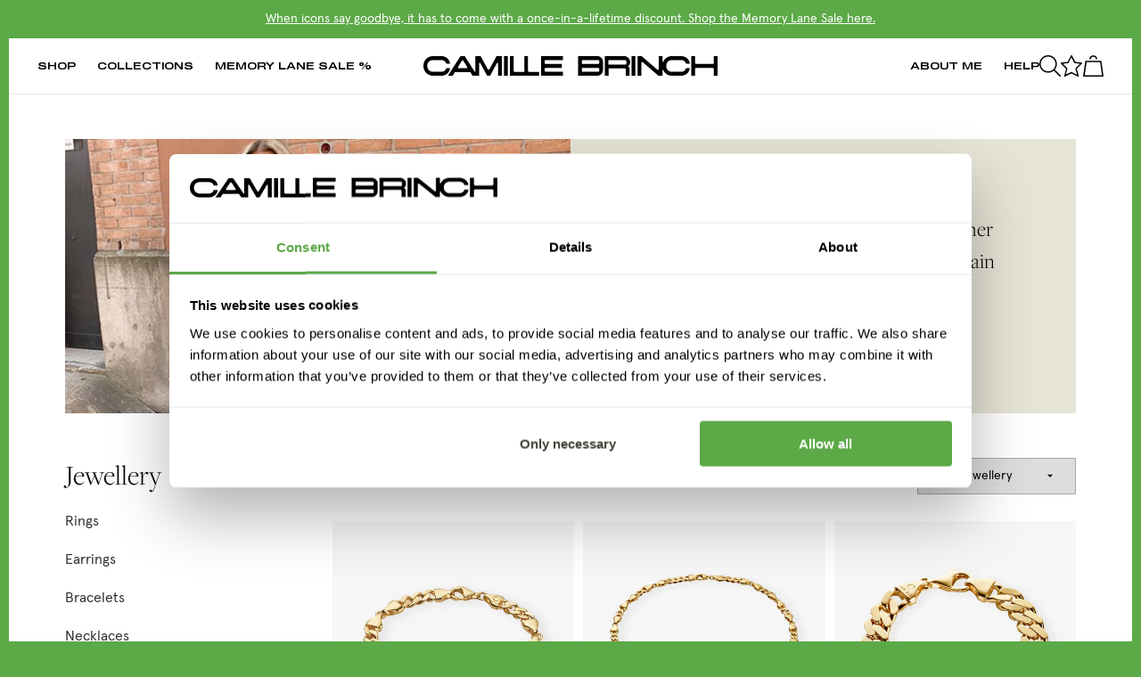

--- FILE ---
content_type: text/html; charset=utf-8
request_url: https://camillebrinch.com/collections/style-felicia-nilsson
body_size: 37038
content:
<!doctype html>
<html lang="en">
  <head>
    
    
    
<meta charset="utf-8">
    <meta content="width=device-width,initial-scale=1,maximum-scale=1" name="viewport">
    <link rel="canonical" href="https://camillebrinch.com/collections/style-felicia-nilsson">

    
      <link
        rel="shortcut icon"
        href="//camillebrinch.com/cdn/shop/files/Favicon.png?crop=center&height=32&v=1707126610&width=32"
        type="image/png"
      >
    

    

    
    <title>
            Felicia Nilsson
            
            
            
                |
                Camille Brinch Jewellery
            
        </title>

    

<meta name="description" content="Camille Brinch Jewellery">
<meta property="og:url" content="https://camillebrinch.com/collections/style-felicia-nilsson">
<meta property="og:site_name" content="Camille Brinch Jewellery">
<meta property="og:type" content="website">
<meta property="og:title" content="Felicia Nilsson">
<meta property="og:description" content="Camille Brinch Jewellery">
<meta property="fb:app_id" content="297809724447791">
<meta property="og:image" content="http://camillebrinch.com/cdn/shop/collections/felicia_544b87eb-3fec-4e01-9e46-25c68831ad7d.jpg?v=1600771793">
<meta property="og:image:secure_url" content="https://camillebrinch.com/cdn/shop/collections/felicia_544b87eb-3fec-4e01-9e46-25c68831ad7d.jpg?v=1600771793"><meta name="twitter:title" content="Felicia Nilsson">
<meta name="twitter:description" content="Camille Brinch Jewellery">
<meta content="summary_large_image" name="twitter:card">
<meta content="https://camillebrinch.com/cdn/shop/collections/felicia_544b87eb-3fec-4e01-9e46-25c68831ad7d.jpg?v=1600771793" name="twitter:image">
<meta content="480" name="twitter:image:width">
<meta content="480" name="twitter:image:height">
    <style>
    :root {
        --base-font-size: 1.6rem;
        --color-body-text: #000000;
        --color-primary: hsl(48, 12%, 25%);
--color-primary-h: 48;
--color-primary-s: 12%;
--color-primary-l: 25%;
        --color-secondary: hsl(53, 25%, 87%);
--color-secondary-h: 53;
--color-secondary-s: 25%;
--color-secondary-l: 87%;
        --color-tertiary: hsl(107, 41%, 47%);
--color-tertiary-h: 107;
--color-tertiary-s: 41%;
--color-tertiary-l: 47%;
        --color-tertiary-darken: hsl(107, 41%, 47%);
--color-tertiary-darken-h: 107;
--color-tertiary-darken-s: 41%;
--color-tertiary-darken-l: 47%;
        --color-off: hsl(60, 63%, 82%);
--color-off-h: 60;
--color-off-s: 63%;
--color-off-l: 82%;
        --color-white: #fff;
        --color-black: #000;
    }
</style>
    

<script>
    window.theme = {
        strings: {
            addToCart: "Add to Cart",
            soldOut: "Be notified when it restocks",
            unavailable: "Unavailable",
            addingToCart: "Adding...",
            discontinued: "This design is not coming back &lt;3",
            cartItemRemove: "Remove",
            cartAddSuccess: "has successfully been added to the cart",
            cartItemQuantity: "Quantity",
            loading: "Loading...",
            pieces: "pcs.",
            emptyCart: "Your cart is currently empty.",
            preOrder: "Pre-order today",
            delivery: "Delivery",
            deliveryTime: "1-2 workdays",
            RRP: "",
        },
        cart: {
            jewelry: [
                "piece",
                "pieces"
            ]
        },
        wishlist: {
            chooseSize: "Please select a size",
            addToCart: "Add to cart",
            soldOut: "Out of stock",
            inList: "In wishlist",
            notInList: "Add to wishlist"
        },
        integrations: {
          algolia: {
            app_id: "AMAV4FWB4L",
            api_key: "af22bb4889263c0490eb8e514895a87f",
            prefix: "eu",
          },
          oenskeskyen: false,
          wishlistPopup: false,
        },
        moneyFormat: "€{{ amount }}",
        thousandsSeperator: ",",
        currency: "EUR",
        locale: "camillebrinchjewellery.myshopify.com",
        scripts: {
            zendesk: "d25bc801-e718-4f2e-a061-8301dc7cd6c8",
            wishlist: true,
            cookiebot: "810f2d03-aba0-4e7a-a135-2e4364a6ce56",
        },
        language: "en",
        shopLocale: "en",
        upsellStacks: false,
        returnDays: 30,
        designMode: false,
        publicDomain: "camillebrinch.com",
        shop: "camillebrinchjewellery",
        isB2B: false,
        globalDiscount: 1.0,
        globalDiscountCode:"",
        isCustomer: false,
        countdown: {
          day: {
            singular: "day",
            plural: "days"
          },
          hour: {
            singular: "hour",
            plural: "hours"
          },
          minute: {
            singular: "minute",
            plural: "minutes"
          },
          second: {
            singular: "second",
            plural: "seconds"
          },
          separator: ", ",
          and: "and",
          ending: "Now"
        },
        routes: {
          cart: {
            url: "/cart",
            add: "/cart/add",
            clear: "/cart/clear",
            update: "/cart/update"
          },
          search: "/search"
        },
        cdn: {
          asset: "//camillebrinch.com/cdn/shop/t/142/assets/xxx.jpg?v=12764",
          file: "//camillebrinch.com/cdn/shop/files/xxx.jpg?v=12764"
        },
        translations: {},
        markets: [{"domain":"camillebrinch","icon":"🇩🇰","locale":"da","title":"Denmark","url":"https:\/\/camillebrinch.dk"},{"domain":"camillebrinchjewellery","icon":"🇪🇺","locale":"en","title":"Europe","url":"https:\/\/camillebrinch.com"}]
    }

  window.theme.translations = {
    products: {
      product: {
        go_to_product: "Go to piece",
        adding_to_cart: "Adding...",
        add_to_cart: "Add to Cart",
        coming_soon: "November 20th 19:00",
        submit_stock_issues: "",
      },
      pre_order: {
        expected_delivery: "Expected delivery",
      },
      bundle: {
        add_to_cart: "Add to cart",
        choose_size: "Choose size, on all your pieces",
        sold_out: "Your stack is sold out",
        minimum_requirement: "Choose at least 2 pieces",
        price_from: "From",
        choose: "Choose design"
      },
      item: {
        discount: "-{{ discount }}%"
      }
    },
    blogs: {
      article: {
        read_more: "Read more"
      }
    },
    search: {
      filter: {
        title: "Filter pieces",
        save: "Save filters",
        button: "Filters",
      }
    },
    general: {
      campaign: {
        copy_code: "Copy code",
        code_copied: "Code has been copied",
      },
      split_payment: {
        per_month: "per month",
        string_html: "Pay <strong>{{ price }}</strong> for <strong>{{ months }} months</strong>",
        months: "months"
      }
    },
    cart: {
      general: {
        remove: "Remove",
      }
    },
    returns: {
      status: {
        sold_out: "Sold out"
      }
    },
    wholesale: {
      order_import: {
        general: {
          header: "",
          example: "",
          value: "",
          please_select: "",
          quantity: "",
          sku: "",
        },
        errors: {
          title: "",
          submit: "",
          unknown: "",
          '404': "",
        }
      }
    }
  }
</script>


    <link
      rel="stylesheet"
      href="//camillebrinch.com/cdn/shop/t/142/assets/keenslider.min.css?v=28379389429220107931767778974"
      media="print"
      onload="this.media='all'"
    >

    <link rel="stylesheet" href="https://use.typekit.net/dth1pmb.css">

    <style>
      @font-face {
        font-display: swap;
        font-family: 'Slussen';
        font-style: normal;
        font-weight: 700;
        src: local('Slussen-ExpandedBold'),
          url(//camillebrinch.com/cdn/shop/t/142/assets/Slussen-ExpandedBold.woff2?v=112132288351136683741767778974) format('woff2'),
          url(//camillebrinch.com/cdn/shop/t/142/assets/Slussen-ExpandedBold.ttf?v=33589618432788123561767778974) format('truetype');
      }
    </style>

    <link rel="stylesheet" href="//camillebrinch.com/cdn/shop/t/142/assets/index.css?v=43721510405930910841767778974"><link rel="stylesheet" href="//camillebrinch.com/cdn/shop/t/142/assets/collection.css?v=80364691294927664671767778974"><script>window.performance && window.performance.mark && window.performance.mark('shopify.content_for_header.start');</script><meta id="shopify-digital-wallet" name="shopify-digital-wallet" content="/27993276553/digital_wallets/dialog">
<meta name="shopify-checkout-api-token" content="ea80b36d10130c573abc094018b3ecc4">
<meta id="in-context-paypal-metadata" data-shop-id="27993276553" data-venmo-supported="false" data-environment="production" data-locale="en_US" data-paypal-v4="true" data-currency="EUR">
<link rel="alternate" type="application/atom+xml" title="Feed" href="/collections/style-felicia-nilsson.atom" />
<link rel="alternate" hreflang="x-default" href="https://camillebrinch.com/collections/style-felicia-nilsson">
<link rel="alternate" hreflang="en-DE" href="https://camillebrinch.com/collections/style-felicia-nilsson">
<link rel="alternate" hreflang="en-SE" href="https://camillebrinch.se/collections/style-felicia-nilsson">
<link rel="alternate" type="application/json+oembed" href="https://camillebrinch.com/collections/style-felicia-nilsson.oembed">
<script async="async" src="/checkouts/internal/preloads.js?locale=en-DE"></script>
<link rel="preconnect" href="https://shop.app" crossorigin="anonymous">
<script async="async" src="https://shop.app/checkouts/internal/preloads.js?locale=en-DE&shop_id=27993276553" crossorigin="anonymous"></script>
<script id="apple-pay-shop-capabilities" type="application/json">{"shopId":27993276553,"countryCode":"DK","currencyCode":"EUR","merchantCapabilities":["supports3DS"],"merchantId":"gid:\/\/shopify\/Shop\/27993276553","merchantName":"Camille Brinch Jewellery","requiredBillingContactFields":["postalAddress","email","phone"],"requiredShippingContactFields":["postalAddress","email","phone"],"shippingType":"shipping","supportedNetworks":["visa","maestro","masterCard","amex"],"total":{"type":"pending","label":"Camille Brinch Jewellery","amount":"1.00"},"shopifyPaymentsEnabled":true,"supportsSubscriptions":true}</script>
<script id="shopify-features" type="application/json">{"accessToken":"ea80b36d10130c573abc094018b3ecc4","betas":["rich-media-storefront-analytics"],"domain":"camillebrinch.com","predictiveSearch":true,"shopId":27993276553,"locale":"en"}</script>
<script>var Shopify = Shopify || {};
Shopify.shop = "camillebrinchjewellery.myshopify.com";
Shopify.locale = "en";
Shopify.currency = {"active":"EUR","rate":"1.0"};
Shopify.country = "DE";
Shopify.theme = {"name":"[CBJ] Memory Lane [07.01.25-xx.01.25]","id":181368226120,"schema_name":"CBJ","schema_version":"1.0.0","theme_store_id":null,"role":"main"};
Shopify.theme.handle = "null";
Shopify.theme.style = {"id":null,"handle":null};
Shopify.cdnHost = "camillebrinch.com/cdn";
Shopify.routes = Shopify.routes || {};
Shopify.routes.root = "/";</script>
<script type="module">!function(o){(o.Shopify=o.Shopify||{}).modules=!0}(window);</script>
<script>!function(o){function n(){var o=[];function n(){o.push(Array.prototype.slice.apply(arguments))}return n.q=o,n}var t=o.Shopify=o.Shopify||{};t.loadFeatures=n(),t.autoloadFeatures=n()}(window);</script>
<script>
  window.ShopifyPay = window.ShopifyPay || {};
  window.ShopifyPay.apiHost = "shop.app\/pay";
  window.ShopifyPay.redirectState = null;
</script>
<script id="shop-js-analytics" type="application/json">{"pageType":"collection"}</script>
<script defer="defer" async type="module" src="//camillebrinch.com/cdn/shopifycloud/shop-js/modules/v2/client.init-shop-cart-sync_BT-GjEfc.en.esm.js"></script>
<script defer="defer" async type="module" src="//camillebrinch.com/cdn/shopifycloud/shop-js/modules/v2/chunk.common_D58fp_Oc.esm.js"></script>
<script defer="defer" async type="module" src="//camillebrinch.com/cdn/shopifycloud/shop-js/modules/v2/chunk.modal_xMitdFEc.esm.js"></script>
<script type="module">
  await import("//camillebrinch.com/cdn/shopifycloud/shop-js/modules/v2/client.init-shop-cart-sync_BT-GjEfc.en.esm.js");
await import("//camillebrinch.com/cdn/shopifycloud/shop-js/modules/v2/chunk.common_D58fp_Oc.esm.js");
await import("//camillebrinch.com/cdn/shopifycloud/shop-js/modules/v2/chunk.modal_xMitdFEc.esm.js");

  window.Shopify.SignInWithShop?.initShopCartSync?.({"fedCMEnabled":true,"windoidEnabled":true});

</script>
<script>
  window.Shopify = window.Shopify || {};
  if (!window.Shopify.featureAssets) window.Shopify.featureAssets = {};
  window.Shopify.featureAssets['shop-js'] = {"shop-cart-sync":["modules/v2/client.shop-cart-sync_DZOKe7Ll.en.esm.js","modules/v2/chunk.common_D58fp_Oc.esm.js","modules/v2/chunk.modal_xMitdFEc.esm.js"],"init-fed-cm":["modules/v2/client.init-fed-cm_B6oLuCjv.en.esm.js","modules/v2/chunk.common_D58fp_Oc.esm.js","modules/v2/chunk.modal_xMitdFEc.esm.js"],"shop-cash-offers":["modules/v2/client.shop-cash-offers_D2sdYoxE.en.esm.js","modules/v2/chunk.common_D58fp_Oc.esm.js","modules/v2/chunk.modal_xMitdFEc.esm.js"],"shop-login-button":["modules/v2/client.shop-login-button_QeVjl5Y3.en.esm.js","modules/v2/chunk.common_D58fp_Oc.esm.js","modules/v2/chunk.modal_xMitdFEc.esm.js"],"pay-button":["modules/v2/client.pay-button_DXTOsIq6.en.esm.js","modules/v2/chunk.common_D58fp_Oc.esm.js","modules/v2/chunk.modal_xMitdFEc.esm.js"],"shop-button":["modules/v2/client.shop-button_DQZHx9pm.en.esm.js","modules/v2/chunk.common_D58fp_Oc.esm.js","modules/v2/chunk.modal_xMitdFEc.esm.js"],"avatar":["modules/v2/client.avatar_BTnouDA3.en.esm.js"],"init-windoid":["modules/v2/client.init-windoid_CR1B-cfM.en.esm.js","modules/v2/chunk.common_D58fp_Oc.esm.js","modules/v2/chunk.modal_xMitdFEc.esm.js"],"init-shop-for-new-customer-accounts":["modules/v2/client.init-shop-for-new-customer-accounts_C_vY_xzh.en.esm.js","modules/v2/client.shop-login-button_QeVjl5Y3.en.esm.js","modules/v2/chunk.common_D58fp_Oc.esm.js","modules/v2/chunk.modal_xMitdFEc.esm.js"],"init-shop-email-lookup-coordinator":["modules/v2/client.init-shop-email-lookup-coordinator_BI7n9ZSv.en.esm.js","modules/v2/chunk.common_D58fp_Oc.esm.js","modules/v2/chunk.modal_xMitdFEc.esm.js"],"init-shop-cart-sync":["modules/v2/client.init-shop-cart-sync_BT-GjEfc.en.esm.js","modules/v2/chunk.common_D58fp_Oc.esm.js","modules/v2/chunk.modal_xMitdFEc.esm.js"],"shop-toast-manager":["modules/v2/client.shop-toast-manager_DiYdP3xc.en.esm.js","modules/v2/chunk.common_D58fp_Oc.esm.js","modules/v2/chunk.modal_xMitdFEc.esm.js"],"init-customer-accounts":["modules/v2/client.init-customer-accounts_D9ZNqS-Q.en.esm.js","modules/v2/client.shop-login-button_QeVjl5Y3.en.esm.js","modules/v2/chunk.common_D58fp_Oc.esm.js","modules/v2/chunk.modal_xMitdFEc.esm.js"],"init-customer-accounts-sign-up":["modules/v2/client.init-customer-accounts-sign-up_iGw4briv.en.esm.js","modules/v2/client.shop-login-button_QeVjl5Y3.en.esm.js","modules/v2/chunk.common_D58fp_Oc.esm.js","modules/v2/chunk.modal_xMitdFEc.esm.js"],"shop-follow-button":["modules/v2/client.shop-follow-button_CqMgW2wH.en.esm.js","modules/v2/chunk.common_D58fp_Oc.esm.js","modules/v2/chunk.modal_xMitdFEc.esm.js"],"checkout-modal":["modules/v2/client.checkout-modal_xHeaAweL.en.esm.js","modules/v2/chunk.common_D58fp_Oc.esm.js","modules/v2/chunk.modal_xMitdFEc.esm.js"],"shop-login":["modules/v2/client.shop-login_D91U-Q7h.en.esm.js","modules/v2/chunk.common_D58fp_Oc.esm.js","modules/v2/chunk.modal_xMitdFEc.esm.js"],"lead-capture":["modules/v2/client.lead-capture_BJmE1dJe.en.esm.js","modules/v2/chunk.common_D58fp_Oc.esm.js","modules/v2/chunk.modal_xMitdFEc.esm.js"],"payment-terms":["modules/v2/client.payment-terms_Ci9AEqFq.en.esm.js","modules/v2/chunk.common_D58fp_Oc.esm.js","modules/v2/chunk.modal_xMitdFEc.esm.js"]};
</script>
<script id="__st">var __st={"a":27993276553,"offset":3600,"reqid":"66a7053a-9067-4d1c-8a64-2c21d4218a58-1769145550","pageurl":"camillebrinch.com\/collections\/style-felicia-nilsson","u":"6eb9f8e96d75","p":"collection","rtyp":"collection","rid":191216222345};</script>
<script>window.ShopifyPaypalV4VisibilityTracking = true;</script>
<script id="captcha-bootstrap">!function(){'use strict';const t='contact',e='account',n='new_comment',o=[[t,t],['blogs',n],['comments',n],[t,'customer']],c=[[e,'customer_login'],[e,'guest_login'],[e,'recover_customer_password'],[e,'create_customer']],r=t=>t.map((([t,e])=>`form[action*='/${t}']:not([data-nocaptcha='true']) input[name='form_type'][value='${e}']`)).join(','),a=t=>()=>t?[...document.querySelectorAll(t)].map((t=>t.form)):[];function s(){const t=[...o],e=r(t);return a(e)}const i='password',u='form_key',d=['recaptcha-v3-token','g-recaptcha-response','h-captcha-response',i],f=()=>{try{return window.sessionStorage}catch{return}},m='__shopify_v',_=t=>t.elements[u];function p(t,e,n=!1){try{const o=window.sessionStorage,c=JSON.parse(o.getItem(e)),{data:r}=function(t){const{data:e,action:n}=t;return t[m]||n?{data:e,action:n}:{data:t,action:n}}(c);for(const[e,n]of Object.entries(r))t.elements[e]&&(t.elements[e].value=n);n&&o.removeItem(e)}catch(o){console.error('form repopulation failed',{error:o})}}const l='form_type',E='cptcha';function T(t){t.dataset[E]=!0}const w=window,h=w.document,L='Shopify',v='ce_forms',y='captcha';let A=!1;((t,e)=>{const n=(g='f06e6c50-85a8-45c8-87d0-21a2b65856fe',I='https://cdn.shopify.com/shopifycloud/storefront-forms-hcaptcha/ce_storefront_forms_captcha_hcaptcha.v1.5.2.iife.js',D={infoText:'Protected by hCaptcha',privacyText:'Privacy',termsText:'Terms'},(t,e,n)=>{const o=w[L][v],c=o.bindForm;if(c)return c(t,g,e,D).then(n);var r;o.q.push([[t,g,e,D],n]),r=I,A||(h.body.append(Object.assign(h.createElement('script'),{id:'captcha-provider',async:!0,src:r})),A=!0)});var g,I,D;w[L]=w[L]||{},w[L][v]=w[L][v]||{},w[L][v].q=[],w[L][y]=w[L][y]||{},w[L][y].protect=function(t,e){n(t,void 0,e),T(t)},Object.freeze(w[L][y]),function(t,e,n,w,h,L){const[v,y,A,g]=function(t,e,n){const i=e?o:[],u=t?c:[],d=[...i,...u],f=r(d),m=r(i),_=r(d.filter((([t,e])=>n.includes(e))));return[a(f),a(m),a(_),s()]}(w,h,L),I=t=>{const e=t.target;return e instanceof HTMLFormElement?e:e&&e.form},D=t=>v().includes(t);t.addEventListener('submit',(t=>{const e=I(t);if(!e)return;const n=D(e)&&!e.dataset.hcaptchaBound&&!e.dataset.recaptchaBound,o=_(e),c=g().includes(e)&&(!o||!o.value);(n||c)&&t.preventDefault(),c&&!n&&(function(t){try{if(!f())return;!function(t){const e=f();if(!e)return;const n=_(t);if(!n)return;const o=n.value;o&&e.removeItem(o)}(t);const e=Array.from(Array(32),(()=>Math.random().toString(36)[2])).join('');!function(t,e){_(t)||t.append(Object.assign(document.createElement('input'),{type:'hidden',name:u})),t.elements[u].value=e}(t,e),function(t,e){const n=f();if(!n)return;const o=[...t.querySelectorAll(`input[type='${i}']`)].map((({name:t})=>t)),c=[...d,...o],r={};for(const[a,s]of new FormData(t).entries())c.includes(a)||(r[a]=s);n.setItem(e,JSON.stringify({[m]:1,action:t.action,data:r}))}(t,e)}catch(e){console.error('failed to persist form',e)}}(e),e.submit())}));const S=(t,e)=>{t&&!t.dataset[E]&&(n(t,e.some((e=>e===t))),T(t))};for(const o of['focusin','change'])t.addEventListener(o,(t=>{const e=I(t);D(e)&&S(e,y())}));const B=e.get('form_key'),M=e.get(l),P=B&&M;t.addEventListener('DOMContentLoaded',(()=>{const t=y();if(P)for(const e of t)e.elements[l].value===M&&p(e,B);[...new Set([...A(),...v().filter((t=>'true'===t.dataset.shopifyCaptcha))])].forEach((e=>S(e,t)))}))}(h,new URLSearchParams(w.location.search),n,t,e,['guest_login'])})(!0,!0)}();</script>
<script integrity="sha256-4kQ18oKyAcykRKYeNunJcIwy7WH5gtpwJnB7kiuLZ1E=" data-source-attribution="shopify.loadfeatures" defer="defer" src="//camillebrinch.com/cdn/shopifycloud/storefront/assets/storefront/load_feature-a0a9edcb.js" crossorigin="anonymous"></script>
<script crossorigin="anonymous" defer="defer" src="//camillebrinch.com/cdn/shopifycloud/storefront/assets/shopify_pay/storefront-65b4c6d7.js?v=20250812"></script>
<script data-source-attribution="shopify.dynamic_checkout.dynamic.init">var Shopify=Shopify||{};Shopify.PaymentButton=Shopify.PaymentButton||{isStorefrontPortableWallets:!0,init:function(){window.Shopify.PaymentButton.init=function(){};var t=document.createElement("script");t.src="https://camillebrinch.com/cdn/shopifycloud/portable-wallets/latest/portable-wallets.en.js",t.type="module",document.head.appendChild(t)}};
</script>
<script data-source-attribution="shopify.dynamic_checkout.buyer_consent">
  function portableWalletsHideBuyerConsent(e){var t=document.getElementById("shopify-buyer-consent"),n=document.getElementById("shopify-subscription-policy-button");t&&n&&(t.classList.add("hidden"),t.setAttribute("aria-hidden","true"),n.removeEventListener("click",e))}function portableWalletsShowBuyerConsent(e){var t=document.getElementById("shopify-buyer-consent"),n=document.getElementById("shopify-subscription-policy-button");t&&n&&(t.classList.remove("hidden"),t.removeAttribute("aria-hidden"),n.addEventListener("click",e))}window.Shopify?.PaymentButton&&(window.Shopify.PaymentButton.hideBuyerConsent=portableWalletsHideBuyerConsent,window.Shopify.PaymentButton.showBuyerConsent=portableWalletsShowBuyerConsent);
</script>
<script data-source-attribution="shopify.dynamic_checkout.cart.bootstrap">document.addEventListener("DOMContentLoaded",(function(){function t(){return document.querySelector("shopify-accelerated-checkout-cart, shopify-accelerated-checkout")}if(t())Shopify.PaymentButton.init();else{new MutationObserver((function(e,n){t()&&(Shopify.PaymentButton.init(),n.disconnect())})).observe(document.body,{childList:!0,subtree:!0})}}));
</script>
<link id="shopify-accelerated-checkout-styles" rel="stylesheet" media="screen" href="https://camillebrinch.com/cdn/shopifycloud/portable-wallets/latest/accelerated-checkout-backwards-compat.css" crossorigin="anonymous">
<style id="shopify-accelerated-checkout-cart">
        #shopify-buyer-consent {
  margin-top: 1em;
  display: inline-block;
  width: 100%;
}

#shopify-buyer-consent.hidden {
  display: none;
}

#shopify-subscription-policy-button {
  background: none;
  border: none;
  padding: 0;
  text-decoration: underline;
  font-size: inherit;
  cursor: pointer;
}

#shopify-subscription-policy-button::before {
  box-shadow: none;
}

      </style>

<script>window.performance && window.performance.mark && window.performance.mark('shopify.content_for_header.end');</script>
<script>
function feedback() {
  const p = window.Shopify.customerPrivacy;
  console.log(`Tracking ${p.userCanBeTracked() ? "en" : "dis"}abled`);
}
window.Shopify.loadFeatures(
  [
    {
      name: "consent-tracking-api",
      version: "0.1",
    },
  ],
  function (error) {
    if (error) throw error;
    if ("Cookiebot" in window)
      window.Shopify.customerPrivacy.setTrackingConsent({
        "analytics": false,
        "marketing": false,
        "preferences": false,
        "sale_of_data": false,
      }, () => console.log("Awaiting consent")
    );
  }
);

window.addEventListener("CookiebotOnConsentReady", function () {
  const C = Cookiebot.consent,
      existConsentShopify = setInterval(function () {
        if (window.Shopify.customerPrivacy) {
          clearInterval(existConsentShopify);
          window.Shopify.customerPrivacy.setTrackingConsent({
            "analytics": C["statistics"],
            "marketing": C["marketing"],
            "preferences": C["preferences"],
            "sale_of_data": C["marketing"],
          }, () => console.log("Consent captured"))
        }
      }, 100);
});
</script>
<!-- Google Tag Manager -->
  <script>(function(w,d,s,l,i){w[l]=w[l]||[];w[l].push({'gtm.start':
  new Date().getTime(),event:'gtm.js'});var f=d.getElementsByTagName(s)[0],
  j=d.createElement(s),dl=l!='dataLayer'?'&l='+l:'';j.async=true;j.src=
  'https://www.googletagmanager.com/gtm.js?id='+i+dl;f.parentNode.insertBefore(j,f);
  })(window,document,'script','dataLayer',"GTM-M84C7PJ");</script>
  <!-- End Google Tag Manager --><!-- BEGIN app block: shopify://apps/klaviyo-email-marketing-sms/blocks/klaviyo-onsite-embed/2632fe16-c075-4321-a88b-50b567f42507 -->












  <script async src="https://static.klaviyo.com/onsite/js/RXucg9/klaviyo.js?company_id=RXucg9"></script>
  <script>!function(){if(!window.klaviyo){window._klOnsite=window._klOnsite||[];try{window.klaviyo=new Proxy({},{get:function(n,i){return"push"===i?function(){var n;(n=window._klOnsite).push.apply(n,arguments)}:function(){for(var n=arguments.length,o=new Array(n),w=0;w<n;w++)o[w]=arguments[w];var t="function"==typeof o[o.length-1]?o.pop():void 0,e=new Promise((function(n){window._klOnsite.push([i].concat(o,[function(i){t&&t(i),n(i)}]))}));return e}}})}catch(n){window.klaviyo=window.klaviyo||[],window.klaviyo.push=function(){var n;(n=window._klOnsite).push.apply(n,arguments)}}}}();</script>

  




  <script>
    window.klaviyoReviewsProductDesignMode = false
  </script>







<!-- END app block --><!-- BEGIN app block: shopify://apps/stape-conversion-tracking/blocks/gtm/7e13c847-7971-409d-8fe0-29ec14d5f048 --><script>
  window.lsData = {};
  window.dataLayer = window.dataLayer || [];
  window.addEventListener("message", (event) => {
    if (event.data?.event) {
      window.dataLayer.push(event.data);
    }
  });
  window.dataShopStape = {
    shop: "camillebrinch.com",
    shopId: "27993276553",
  }
</script>

<!-- END app block --><script src="https://cdn.shopify.com/extensions/019b8ed3-90b4-7b95-8e01-aa6b35f1be2e/stape-remix-29/assets/widget.js" type="text/javascript" defer="defer"></script>
<link href="https://monorail-edge.shopifysvc.com" rel="dns-prefetch">
<script>(function(){if ("sendBeacon" in navigator && "performance" in window) {try {var session_token_from_headers = performance.getEntriesByType('navigation')[0].serverTiming.find(x => x.name == '_s').description;} catch {var session_token_from_headers = undefined;}var session_cookie_matches = document.cookie.match(/_shopify_s=([^;]*)/);var session_token_from_cookie = session_cookie_matches && session_cookie_matches.length === 2 ? session_cookie_matches[1] : "";var session_token = session_token_from_headers || session_token_from_cookie || "";function handle_abandonment_event(e) {var entries = performance.getEntries().filter(function(entry) {return /monorail-edge.shopifysvc.com/.test(entry.name);});if (!window.abandonment_tracked && entries.length === 0) {window.abandonment_tracked = true;var currentMs = Date.now();var navigation_start = performance.timing.navigationStart;var payload = {shop_id: 27993276553,url: window.location.href,navigation_start,duration: currentMs - navigation_start,session_token,page_type: "collection"};window.navigator.sendBeacon("https://monorail-edge.shopifysvc.com/v1/produce", JSON.stringify({schema_id: "online_store_buyer_site_abandonment/1.1",payload: payload,metadata: {event_created_at_ms: currentMs,event_sent_at_ms: currentMs}}));}}window.addEventListener('pagehide', handle_abandonment_event);}}());</script>
<script id="web-pixels-manager-setup">(function e(e,d,r,n,o){if(void 0===o&&(o={}),!Boolean(null===(a=null===(i=window.Shopify)||void 0===i?void 0:i.analytics)||void 0===a?void 0:a.replayQueue)){var i,a;window.Shopify=window.Shopify||{};var t=window.Shopify;t.analytics=t.analytics||{};var s=t.analytics;s.replayQueue=[],s.publish=function(e,d,r){return s.replayQueue.push([e,d,r]),!0};try{self.performance.mark("wpm:start")}catch(e){}var l=function(){var e={modern:/Edge?\/(1{2}[4-9]|1[2-9]\d|[2-9]\d{2}|\d{4,})\.\d+(\.\d+|)|Firefox\/(1{2}[4-9]|1[2-9]\d|[2-9]\d{2}|\d{4,})\.\d+(\.\d+|)|Chrom(ium|e)\/(9{2}|\d{3,})\.\d+(\.\d+|)|(Maci|X1{2}).+ Version\/(15\.\d+|(1[6-9]|[2-9]\d|\d{3,})\.\d+)([,.]\d+|)( \(\w+\)|)( Mobile\/\w+|) Safari\/|Chrome.+OPR\/(9{2}|\d{3,})\.\d+\.\d+|(CPU[ +]OS|iPhone[ +]OS|CPU[ +]iPhone|CPU IPhone OS|CPU iPad OS)[ +]+(15[._]\d+|(1[6-9]|[2-9]\d|\d{3,})[._]\d+)([._]\d+|)|Android:?[ /-](13[3-9]|1[4-9]\d|[2-9]\d{2}|\d{4,})(\.\d+|)(\.\d+|)|Android.+Firefox\/(13[5-9]|1[4-9]\d|[2-9]\d{2}|\d{4,})\.\d+(\.\d+|)|Android.+Chrom(ium|e)\/(13[3-9]|1[4-9]\d|[2-9]\d{2}|\d{4,})\.\d+(\.\d+|)|SamsungBrowser\/([2-9]\d|\d{3,})\.\d+/,legacy:/Edge?\/(1[6-9]|[2-9]\d|\d{3,})\.\d+(\.\d+|)|Firefox\/(5[4-9]|[6-9]\d|\d{3,})\.\d+(\.\d+|)|Chrom(ium|e)\/(5[1-9]|[6-9]\d|\d{3,})\.\d+(\.\d+|)([\d.]+$|.*Safari\/(?![\d.]+ Edge\/[\d.]+$))|(Maci|X1{2}).+ Version\/(10\.\d+|(1[1-9]|[2-9]\d|\d{3,})\.\d+)([,.]\d+|)( \(\w+\)|)( Mobile\/\w+|) Safari\/|Chrome.+OPR\/(3[89]|[4-9]\d|\d{3,})\.\d+\.\d+|(CPU[ +]OS|iPhone[ +]OS|CPU[ +]iPhone|CPU IPhone OS|CPU iPad OS)[ +]+(10[._]\d+|(1[1-9]|[2-9]\d|\d{3,})[._]\d+)([._]\d+|)|Android:?[ /-](13[3-9]|1[4-9]\d|[2-9]\d{2}|\d{4,})(\.\d+|)(\.\d+|)|Mobile Safari.+OPR\/([89]\d|\d{3,})\.\d+\.\d+|Android.+Firefox\/(13[5-9]|1[4-9]\d|[2-9]\d{2}|\d{4,})\.\d+(\.\d+|)|Android.+Chrom(ium|e)\/(13[3-9]|1[4-9]\d|[2-9]\d{2}|\d{4,})\.\d+(\.\d+|)|Android.+(UC? ?Browser|UCWEB|U3)[ /]?(15\.([5-9]|\d{2,})|(1[6-9]|[2-9]\d|\d{3,})\.\d+)\.\d+|SamsungBrowser\/(5\.\d+|([6-9]|\d{2,})\.\d+)|Android.+MQ{2}Browser\/(14(\.(9|\d{2,})|)|(1[5-9]|[2-9]\d|\d{3,})(\.\d+|))(\.\d+|)|K[Aa][Ii]OS\/(3\.\d+|([4-9]|\d{2,})\.\d+)(\.\d+|)/},d=e.modern,r=e.legacy,n=navigator.userAgent;return n.match(d)?"modern":n.match(r)?"legacy":"unknown"}(),u="modern"===l?"modern":"legacy",c=(null!=n?n:{modern:"",legacy:""})[u],f=function(e){return[e.baseUrl,"/wpm","/b",e.hashVersion,"modern"===e.buildTarget?"m":"l",".js"].join("")}({baseUrl:d,hashVersion:r,buildTarget:u}),m=function(e){var d=e.version,r=e.bundleTarget,n=e.surface,o=e.pageUrl,i=e.monorailEndpoint;return{emit:function(e){var a=e.status,t=e.errorMsg,s=(new Date).getTime(),l=JSON.stringify({metadata:{event_sent_at_ms:s},events:[{schema_id:"web_pixels_manager_load/3.1",payload:{version:d,bundle_target:r,page_url:o,status:a,surface:n,error_msg:t},metadata:{event_created_at_ms:s}}]});if(!i)return console&&console.warn&&console.warn("[Web Pixels Manager] No Monorail endpoint provided, skipping logging."),!1;try{return self.navigator.sendBeacon.bind(self.navigator)(i,l)}catch(e){}var u=new XMLHttpRequest;try{return u.open("POST",i,!0),u.setRequestHeader("Content-Type","text/plain"),u.send(l),!0}catch(e){return console&&console.warn&&console.warn("[Web Pixels Manager] Got an unhandled error while logging to Monorail."),!1}}}}({version:r,bundleTarget:l,surface:e.surface,pageUrl:self.location.href,monorailEndpoint:e.monorailEndpoint});try{o.browserTarget=l,function(e){var d=e.src,r=e.async,n=void 0===r||r,o=e.onload,i=e.onerror,a=e.sri,t=e.scriptDataAttributes,s=void 0===t?{}:t,l=document.createElement("script"),u=document.querySelector("head"),c=document.querySelector("body");if(l.async=n,l.src=d,a&&(l.integrity=a,l.crossOrigin="anonymous"),s)for(var f in s)if(Object.prototype.hasOwnProperty.call(s,f))try{l.dataset[f]=s[f]}catch(e){}if(o&&l.addEventListener("load",o),i&&l.addEventListener("error",i),u)u.appendChild(l);else{if(!c)throw new Error("Did not find a head or body element to append the script");c.appendChild(l)}}({src:f,async:!0,onload:function(){if(!function(){var e,d;return Boolean(null===(d=null===(e=window.Shopify)||void 0===e?void 0:e.analytics)||void 0===d?void 0:d.initialized)}()){var d=window.webPixelsManager.init(e)||void 0;if(d){var r=window.Shopify.analytics;r.replayQueue.forEach((function(e){var r=e[0],n=e[1],o=e[2];d.publishCustomEvent(r,n,o)})),r.replayQueue=[],r.publish=d.publishCustomEvent,r.visitor=d.visitor,r.initialized=!0}}},onerror:function(){return m.emit({status:"failed",errorMsg:"".concat(f," has failed to load")})},sri:function(e){var d=/^sha384-[A-Za-z0-9+/=]+$/;return"string"==typeof e&&d.test(e)}(c)?c:"",scriptDataAttributes:o}),m.emit({status:"loading"})}catch(e){m.emit({status:"failed",errorMsg:(null==e?void 0:e.message)||"Unknown error"})}}})({shopId: 27993276553,storefrontBaseUrl: "https://camillebrinch.com",extensionsBaseUrl: "https://extensions.shopifycdn.com/cdn/shopifycloud/web-pixels-manager",monorailEndpoint: "https://monorail-edge.shopifysvc.com/unstable/produce_batch",surface: "storefront-renderer",enabledBetaFlags: ["2dca8a86"],webPixelsConfigList: [{"id":"2657124680","configuration":"{\"accountID\":\"RXucg9\",\"webPixelConfig\":\"eyJlbmFibGVBZGRlZFRvQ2FydEV2ZW50cyI6IHRydWV9\"}","eventPayloadVersion":"v1","runtimeContext":"STRICT","scriptVersion":"524f6c1ee37bacdca7657a665bdca589","type":"APP","apiClientId":123074,"privacyPurposes":["ANALYTICS","MARKETING"],"dataSharingAdjustments":{"protectedCustomerApprovalScopes":["read_customer_address","read_customer_email","read_customer_name","read_customer_personal_data","read_customer_phone"]}},{"id":"923861320","configuration":"{\"shopId\":\"camillebrinchjewellery.myshopify.com\"}","eventPayloadVersion":"v1","runtimeContext":"STRICT","scriptVersion":"674c31de9c131805829c42a983792da6","type":"APP","apiClientId":2753413,"privacyPurposes":["ANALYTICS","MARKETING","SALE_OF_DATA"],"dataSharingAdjustments":{"protectedCustomerApprovalScopes":["read_customer_address","read_customer_email","read_customer_name","read_customer_personal_data","read_customer_phone"]}},{"id":"346620232","configuration":"{\"accountID\":\"27993276553\"}","eventPayloadVersion":"v1","runtimeContext":"STRICT","scriptVersion":"c0a2ceb098b536858278d481fbeefe60","type":"APP","apiClientId":10250649601,"privacyPurposes":[],"dataSharingAdjustments":{"protectedCustomerApprovalScopes":["read_customer_address","read_customer_email","read_customer_name","read_customer_personal_data","read_customer_phone"]}},{"id":"228327752","eventPayloadVersion":"1","runtimeContext":"LAX","scriptVersion":"1","type":"CUSTOM","privacyPurposes":[],"name":"Stape DL"},{"id":"shopify-app-pixel","configuration":"{}","eventPayloadVersion":"v1","runtimeContext":"STRICT","scriptVersion":"0450","apiClientId":"shopify-pixel","type":"APP","privacyPurposes":["ANALYTICS","MARKETING"]},{"id":"shopify-custom-pixel","eventPayloadVersion":"v1","runtimeContext":"LAX","scriptVersion":"0450","apiClientId":"shopify-pixel","type":"CUSTOM","privacyPurposes":["ANALYTICS","MARKETING"]}],isMerchantRequest: false,initData: {"shop":{"name":"Camille Brinch Jewellery","paymentSettings":{"currencyCode":"EUR"},"myshopifyDomain":"camillebrinchjewellery.myshopify.com","countryCode":"DK","storefrontUrl":"https:\/\/camillebrinch.com"},"customer":null,"cart":null,"checkout":null,"productVariants":[],"purchasingCompany":null},},"https://camillebrinch.com/cdn","fcfee988w5aeb613cpc8e4bc33m6693e112",{"modern":"","legacy":""},{"shopId":"27993276553","storefrontBaseUrl":"https:\/\/camillebrinch.com","extensionBaseUrl":"https:\/\/extensions.shopifycdn.com\/cdn\/shopifycloud\/web-pixels-manager","surface":"storefront-renderer","enabledBetaFlags":"[\"2dca8a86\"]","isMerchantRequest":"false","hashVersion":"fcfee988w5aeb613cpc8e4bc33m6693e112","publish":"custom","events":"[[\"page_viewed\",{}],[\"collection_viewed\",{\"collection\":{\"id\":\"191216222345\",\"title\":\"Felicia Nilsson\",\"productVariants\":[{\"price\":{\"amount\":115.0,\"currencyCode\":\"EUR\"},\"product\":{\"title\":\"Medium CB Bracelet\",\"vendor\":\"Camille Brinch Jewellery\",\"id\":\"5146911867017\",\"untranslatedTitle\":\"Medium CB Bracelet\",\"url\":\"\/products\/medium-cb-bracelet-gold-plated\",\"type\":\"Bracelet\"},\"id\":\"34198400106633\",\"image\":{\"src\":\"\/\/camillebrinch.com\/cdn\/shop\/files\/v1_MCBA-FG1_6e5c5d65-cb45-4167-bb1d-257b5fed7a9e.jpg?v=1723993529\"},\"sku\":\"MCBA-FG-16\",\"title\":\"XS\",\"untranslatedTitle\":\"XS\"},{\"price\":{\"amount\":215.0,\"currencyCode\":\"EUR\"},\"product\":{\"title\":\"Medium CB Choker\",\"vendor\":\"Camille Brinch Jewellery\",\"id\":\"5146911309961\",\"untranslatedTitle\":\"Medium CB Choker\",\"url\":\"\/products\/medium-cb-choker-gold-plated\",\"type\":\"Necklace\"},\"id\":\"39501529546889\",\"image\":{\"src\":\"\/\/camillebrinch.com\/cdn\/shop\/files\/v1_MCBC-FG1_9e31d6b0-2c06-4653-8f16-d2856a5f6164.jpg?v=1748335284\"},\"sku\":\"MCBC-FG-38\",\"title\":\"38 cm\",\"untranslatedTitle\":\"38 cm\"},{\"price\":{\"amount\":185.0,\"currencyCode\":\"EUR\"},\"product\":{\"title\":\"Large Panzer Bracelet\",\"vendor\":\"Camille Brinch Jewellery\",\"id\":\"5146916552841\",\"untranslatedTitle\":\"Large Panzer Bracelet\",\"url\":\"\/products\/large-panzer-bracelet-gold-plated\",\"type\":\"Bracelet\"},\"id\":\"34198428319881\",\"image\":{\"src\":\"\/\/camillebrinch.com\/cdn\/shop\/files\/v1_SPA-FG1_3a1a0e17-f76c-4e02-a679-d6754e51e805.jpg?v=1723993827\"},\"sku\":\"SPA-FG-16\",\"title\":\"XS\",\"untranslatedTitle\":\"XS\"}]}}]]"});</script><script>
  window.ShopifyAnalytics = window.ShopifyAnalytics || {};
  window.ShopifyAnalytics.meta = window.ShopifyAnalytics.meta || {};
  window.ShopifyAnalytics.meta.currency = 'EUR';
  var meta = {"products":[{"id":5146911867017,"gid":"gid:\/\/shopify\/Product\/5146911867017","vendor":"Camille Brinch Jewellery","type":"Bracelet","handle":"medium-cb-bracelet-gold-plated","variants":[{"id":34198400106633,"price":11500,"name":"Medium CB Bracelet - XS","public_title":"XS","sku":"MCBA-FG-16"},{"id":34198400139401,"price":11500,"name":"Medium CB Bracelet - S","public_title":"S","sku":"MCBA-FG-17"},{"id":34198400172169,"price":11500,"name":"Medium CB Bracelet - M","public_title":"M","sku":"MCBA-FG-18"},{"id":34198400204937,"price":11500,"name":"Medium CB Bracelet - L","public_title":"L","sku":"MCBA-FG-19"}],"remote":false},{"id":5146911309961,"gid":"gid:\/\/shopify\/Product\/5146911309961","vendor":"Camille Brinch Jewellery","type":"Necklace","handle":"medium-cb-choker-gold-plated","variants":[{"id":39501529546889,"price":21500,"name":"Medium CB Choker - 38 cm","public_title":"38 cm","sku":"MCBC-FG-38"},{"id":34198394732681,"price":21500,"name":"Medium CB Choker - 40 cm","public_title":"40 cm","sku":"MCBC-FG-40"},{"id":39501529579657,"price":23500,"name":"Medium CB Choker - 42 cm","public_title":"42 cm","sku":"MCBC-FG-42"},{"id":34198394765449,"price":23500,"name":"Medium CB Choker - 45 cm","public_title":"45 cm","sku":"MCBC-FG-45"}],"remote":false},{"id":5146916552841,"gid":"gid:\/\/shopify\/Product\/5146916552841","vendor":"Camille Brinch Jewellery","type":"Bracelet","handle":"large-panzer-bracelet-gold-plated","variants":[{"id":34198428319881,"price":18500,"name":"Large Panzer Bracelet - XS","public_title":"XS","sku":"SPA-FG-16"},{"id":34198428352649,"price":18500,"name":"Large Panzer Bracelet - S","public_title":"S","sku":"SPA-FG-17"},{"id":34198428385417,"price":18500,"name":"Large Panzer Bracelet - M","public_title":"M","sku":"SPA-FG-18"},{"id":34198428418185,"price":18500,"name":"Large Panzer Bracelet - L","public_title":"L","sku":"SPA-FG-19"}],"remote":false}],"page":{"pageType":"collection","resourceType":"collection","resourceId":191216222345,"requestId":"66a7053a-9067-4d1c-8a64-2c21d4218a58-1769145550"}};
  for (var attr in meta) {
    window.ShopifyAnalytics.meta[attr] = meta[attr];
  }
</script>
<script class="analytics">
  (function () {
    var customDocumentWrite = function(content) {
      var jquery = null;

      if (window.jQuery) {
        jquery = window.jQuery;
      } else if (window.Checkout && window.Checkout.$) {
        jquery = window.Checkout.$;
      }

      if (jquery) {
        jquery('body').append(content);
      }
    };

    var hasLoggedConversion = function(token) {
      if (token) {
        return document.cookie.indexOf('loggedConversion=' + token) !== -1;
      }
      return false;
    }

    var setCookieIfConversion = function(token) {
      if (token) {
        var twoMonthsFromNow = new Date(Date.now());
        twoMonthsFromNow.setMonth(twoMonthsFromNow.getMonth() + 2);

        document.cookie = 'loggedConversion=' + token + '; expires=' + twoMonthsFromNow;
      }
    }

    var trekkie = window.ShopifyAnalytics.lib = window.trekkie = window.trekkie || [];
    if (trekkie.integrations) {
      return;
    }
    trekkie.methods = [
      'identify',
      'page',
      'ready',
      'track',
      'trackForm',
      'trackLink'
    ];
    trekkie.factory = function(method) {
      return function() {
        var args = Array.prototype.slice.call(arguments);
        args.unshift(method);
        trekkie.push(args);
        return trekkie;
      };
    };
    for (var i = 0; i < trekkie.methods.length; i++) {
      var key = trekkie.methods[i];
      trekkie[key] = trekkie.factory(key);
    }
    trekkie.load = function(config) {
      trekkie.config = config || {};
      trekkie.config.initialDocumentCookie = document.cookie;
      var first = document.getElementsByTagName('script')[0];
      var script = document.createElement('script');
      script.type = 'text/javascript';
      script.onerror = function(e) {
        var scriptFallback = document.createElement('script');
        scriptFallback.type = 'text/javascript';
        scriptFallback.onerror = function(error) {
                var Monorail = {
      produce: function produce(monorailDomain, schemaId, payload) {
        var currentMs = new Date().getTime();
        var event = {
          schema_id: schemaId,
          payload: payload,
          metadata: {
            event_created_at_ms: currentMs,
            event_sent_at_ms: currentMs
          }
        };
        return Monorail.sendRequest("https://" + monorailDomain + "/v1/produce", JSON.stringify(event));
      },
      sendRequest: function sendRequest(endpointUrl, payload) {
        // Try the sendBeacon API
        if (window && window.navigator && typeof window.navigator.sendBeacon === 'function' && typeof window.Blob === 'function' && !Monorail.isIos12()) {
          var blobData = new window.Blob([payload], {
            type: 'text/plain'
          });

          if (window.navigator.sendBeacon(endpointUrl, blobData)) {
            return true;
          } // sendBeacon was not successful

        } // XHR beacon

        var xhr = new XMLHttpRequest();

        try {
          xhr.open('POST', endpointUrl);
          xhr.setRequestHeader('Content-Type', 'text/plain');
          xhr.send(payload);
        } catch (e) {
          console.log(e);
        }

        return false;
      },
      isIos12: function isIos12() {
        return window.navigator.userAgent.lastIndexOf('iPhone; CPU iPhone OS 12_') !== -1 || window.navigator.userAgent.lastIndexOf('iPad; CPU OS 12_') !== -1;
      }
    };
    Monorail.produce('monorail-edge.shopifysvc.com',
      'trekkie_storefront_load_errors/1.1',
      {shop_id: 27993276553,
      theme_id: 181368226120,
      app_name: "storefront",
      context_url: window.location.href,
      source_url: "//camillebrinch.com/cdn/s/trekkie.storefront.8d95595f799fbf7e1d32231b9a28fd43b70c67d3.min.js"});

        };
        scriptFallback.async = true;
        scriptFallback.src = '//camillebrinch.com/cdn/s/trekkie.storefront.8d95595f799fbf7e1d32231b9a28fd43b70c67d3.min.js';
        first.parentNode.insertBefore(scriptFallback, first);
      };
      script.async = true;
      script.src = '//camillebrinch.com/cdn/s/trekkie.storefront.8d95595f799fbf7e1d32231b9a28fd43b70c67d3.min.js';
      first.parentNode.insertBefore(script, first);
    };
    trekkie.load(
      {"Trekkie":{"appName":"storefront","development":false,"defaultAttributes":{"shopId":27993276553,"isMerchantRequest":null,"themeId":181368226120,"themeCityHash":"14510464021113193764","contentLanguage":"en","currency":"EUR"},"isServerSideCookieWritingEnabled":true,"monorailRegion":"shop_domain","enabledBetaFlags":["65f19447"]},"Session Attribution":{},"S2S":{"facebookCapiEnabled":false,"source":"trekkie-storefront-renderer","apiClientId":580111}}
    );

    var loaded = false;
    trekkie.ready(function() {
      if (loaded) return;
      loaded = true;

      window.ShopifyAnalytics.lib = window.trekkie;

      var originalDocumentWrite = document.write;
      document.write = customDocumentWrite;
      try { window.ShopifyAnalytics.merchantGoogleAnalytics.call(this); } catch(error) {};
      document.write = originalDocumentWrite;

      window.ShopifyAnalytics.lib.page(null,{"pageType":"collection","resourceType":"collection","resourceId":191216222345,"requestId":"66a7053a-9067-4d1c-8a64-2c21d4218a58-1769145550","shopifyEmitted":true});

      var match = window.location.pathname.match(/checkouts\/(.+)\/(thank_you|post_purchase)/)
      var token = match? match[1]: undefined;
      if (!hasLoggedConversion(token)) {
        setCookieIfConversion(token);
        window.ShopifyAnalytics.lib.track("Viewed Product Category",{"currency":"EUR","category":"Collection: style-felicia-nilsson","collectionName":"style-felicia-nilsson","collectionId":191216222345,"nonInteraction":true},undefined,undefined,{"shopifyEmitted":true});
      }
    });


        var eventsListenerScript = document.createElement('script');
        eventsListenerScript.async = true;
        eventsListenerScript.src = "//camillebrinch.com/cdn/shopifycloud/storefront/assets/shop_events_listener-3da45d37.js";
        document.getElementsByTagName('head')[0].appendChild(eventsListenerScript);

})();</script>
<script
  defer
  src="https://camillebrinch.com/cdn/shopifycloud/perf-kit/shopify-perf-kit-3.0.4.min.js"
  data-application="storefront-renderer"
  data-shop-id="27993276553"
  data-render-region="gcp-us-east1"
  data-page-type="collection"
  data-theme-instance-id="181368226120"
  data-theme-name="CBJ"
  data-theme-version="1.0.0"
  data-monorail-region="shop_domain"
  data-resource-timing-sampling-rate="10"
  data-shs="true"
  data-shs-beacon="true"
  data-shs-export-with-fetch="true"
  data-shs-logs-sample-rate="1"
  data-shs-beacon-endpoint="https://camillebrinch.com/api/collect"
></script>
</head><body id="root" class="t__collection--legacy ">
    <div id="siteOverlay" class="site-overlay"></div>

    <!-- BEGIN sections: header-group -->
<div id="shopify-section-sections--25632617234760__5a84a278-b083-432f-832c-d4d74fe4206c" class="shopify-section shopify-section-group-header-group bf-fullscreen--outer">

</div>
<!-- END sections: header-group --><div id="shopify-section-topbar" class="shopify-section"><section class="site-topbar">
  <div class="site-topbar__flex pl-64 lpt:pl-32"></div>
  <article
    class="site-topbar__inner"
    data-date="1764543540000"
    data-use-translation
    
      data-hide-when-zero
    
    data-component="dynamicCountdown"
  ><p><a href="/pages/memory-lane-sale" title="Memory Lane Sale">When icons say goodbye, it has to come with a once-in-a-lifetime discount. Shop the Memory Lane Sale here.</a></p></article>
  <div class="site-topbar__flex pr-64 lpt:pr-32"></div>
</section>


</div><header id="shopify-section-header" class="shopify-section site-header--outer"><div class="site-header px-64 lg:px-32 sm:px-16 lpt:px-32" data-component="header">
  <div class="site-header__flex">
    <button
      type="button"
      class="site-header__hamburger my-auto"
      data-component="toggle"
      data-event="navigation"
    >
      <span class="site-header__hamburger__line"></span>
      <span class="site-header__hamburger__line"></span>
    </button><a
        class="site-header__icon site-header__icon--mobile site-header__icon--search my-auto"
        title="Search site"
        href="/search"
        data-component="toggle"
        data-event="search"
      ></a>

<ul class="site-header__nav -mx-12">
    <li class="site-header__nav-item">
      <a
        class="p-12"
        href="#"
        
          data-menu-item
        
      >Shop</a><div class="megamenu font-normal px-64 py-48" data-megamenu>
  <div class="megamenu__wrapper mx-auto container--medium"><div class="megamenu__col mr-72 xl:mr-64 lg:mr-48"><a href="/collections/all-my-jewellery" class="font-heading text-14 text-black">Jewellery</a><ul class="megamenu__nav mt-16"><li class="megamenu__nav-item text-small mt-8">
              <a href="/collections/rings">Rings</a>
            </li><li class="megamenu__nav-item text-small mt-8">
              <a href="/collections/necklaces">Necklaces</a>
            </li><li class="megamenu__nav-item text-small mt-8">
              <a href="/collections/chokers">Chokers</a>
            </li><li class="megamenu__nav-item text-small mt-8">
              <a href="/collections/earrings">Earrings</a>
            </li><li class="megamenu__nav-item text-small mt-8">
              <a href="/collections/bracelets">Bracelets</a>
            </li><li class="megamenu__nav-item text-small mt-8">
              <a href="/collections/anklets">Anklets</a>
            </li><li class="megamenu__nav-item text-small mt-8">
              <a href="/collections/silicium-bodychains">Bodychains</a>
            </li><li class="megamenu__nav-item text-small mt-8">
              <a href="/products/gift-card">Gift Card</a>
            </li><li class="megamenu__nav-item text-small mt-8">
              <a href="/collections/all-my-jewellery">All of my jewellery</a>
            </li></ul>
      </div><div class="megamenu__col mr-72 xl:mr-64 lg:mr-48"><a href="/collections/all-my-jewellery" class="font-heading text-14 text-black">Materials</a><ul class="megamenu__nav mt-16"><li class="megamenu__nav-item text-small mt-8">
              <a href="/collections/gold">Gold plated sterling silver</a>
            </li><li class="megamenu__nav-item text-small mt-8">
              <a href="/collections/silver">Sterling silver</a>
            </li></ul>
      </div><div class="megamenu__spacer mx-auto"></div><div class="megamenu__featured megamenu__col ml-24">
  <div class="megamenu__featured__image mb-8">
    <img src="//camillebrinch.com/cdn/shop/files/240916_CB_FRANCE34187_6cbfb681-9143-47d4-828f-bfa4963923ef.jpg?v=1737617986&amp;width=769" srcset="//camillebrinch.com/cdn/shop/files/240916_CB_FRANCE34187_6cbfb681-9143-47d4-828f-bfa4963923ef.jpg?v=1737617986&amp;width=390 390w, //camillebrinch.com/cdn/shop/files/240916_CB_FRANCE34187_6cbfb681-9143-47d4-828f-bfa4963923ef.jpg?v=1737617986&amp;width=512 512w, //camillebrinch.com/cdn/shop/files/240916_CB_FRANCE34187_6cbfb681-9143-47d4-828f-bfa4963923ef.jpg?v=1737617986&amp;width=768 768w" width="769" height="577" loading="lazy" sizes="(max-width: 769px) 100vw, 769px">
  </div>

  <a href="/collections/contrast" class="text-12 text-black font-heading">Contrast: It's a vibe</a><p class="text-grey-600 text-small mt-4">Blend the raw authenticity of vintage hip hop with the timeless exclusivity of heirloom jewellery. It's a vibe.</p><a href="/collections/contrast" class="megamenu__featured__link" tabindex="-1"></a>
</div>
<div class="megamenu__featured megamenu__col ml-24">
  <div class="megamenu__featured__image mb-8">
    <img src="//camillebrinch.com/cdn/shop/files/DSCF7956_bf89d248-3aac-4c14-9ca0-e8f75f1cb9f5_1.jpg?v=1748082135&amp;width=769" srcset="//camillebrinch.com/cdn/shop/files/DSCF7956_bf89d248-3aac-4c14-9ca0-e8f75f1cb9f5_1.jpg?v=1748082135&amp;width=390 390w, //camillebrinch.com/cdn/shop/files/DSCF7956_bf89d248-3aac-4c14-9ca0-e8f75f1cb9f5_1.jpg?v=1748082135&amp;width=512 512w, //camillebrinch.com/cdn/shop/files/DSCF7956_bf89d248-3aac-4c14-9ca0-e8f75f1cb9f5_1.jpg?v=1748082135&amp;width=768 768w" width="769" height="433" loading="lazy" sizes="(max-width: 769px) 100vw, 769px">
  </div>

  <a href="/pages/essentia" class="text-12 text-black font-heading">Summer Essentials</a><p class="text-grey-600 text-small mt-4">Brand new statement pieces, innovative double designs, and a touch of cuteness. You're welcome <3</p><a href="/pages/essentia" class="megamenu__featured__link" tabindex="-1"></a>
</div>
</div>
</div>
</li>
    <li class="site-header__nav-item">
      <a
        class="p-12"
        href="#"
        
          data-menu-item
        
      >Collections</a><div class="megamenu font-normal px-64 py-48" data-megamenu>
  <div class="megamenu__wrapper mx-auto container--medium"><div class="megamenu__col mr-72 xl:mr-64 lg:mr-48"><a href="/collections/all-my-jewellery" class="font-heading text-14 text-black">Collections</a><ul class="megamenu__nav mt-16"><li class="megamenu__nav-item text-small mt-8">
              <a href="/collections/sparkly">Sparkly (NEW)</a>
            </li><li class="megamenu__nav-item text-small mt-8">
              <a href="/pages/essentia">Essentia</a>
            </li><li class="megamenu__nav-item text-small mt-8">
              <a href="/pages/contrast">Contrast</a>
            </li><li class="megamenu__nav-item text-small mt-8">
              <a href="/collections/puffer">Puffer</a>
            </li><li class="megamenu__nav-item text-small mt-8">
              <a href="/collections/crush">Crush</a>
            </li><li class="megamenu__nav-item text-small mt-8">
              <a href="/collections/flow">Flow</a>
            </li></ul>
      </div><div class="megamenu__col mr-72 xl:mr-64 lg:mr-48"><p class="font-heading text-24 text-black"> </p><ul class="megamenu__nav mt-16"><li class="megamenu__nav-item text-small mt-8">
              <a href="/collections/flames">Flames</a>
            </li><li class="megamenu__nav-item text-small mt-8">
              <a href="/collections/layers">Layers</a>
            </li><li class="megamenu__nav-item text-small mt-8">
              <a href="/collections/tekstur">Tekstur</a>
            </li><li class="megamenu__nav-item text-small mt-8">
              <a href="/collections/silicium">Silicium</a>
            </li><li class="megamenu__nav-item text-small mt-8">
              <a href="/collections/panzer">Panzer</a>
            </li><li class="megamenu__nav-item text-small mt-8">
              <a href="/collections/cb-chain">CB Chain</a>
            </li><li class="megamenu__nav-item text-small mt-8">
              <a href="/collections/basic">Basic</a>
            </li></ul>
      </div><div class="megamenu__spacer mx-auto"></div><div class="megamenu__featured megamenu__col ml-24">
  <div class="megamenu__featured__image mb-8">
    <img src="//camillebrinch.com/cdn/shop/files/Kopi_af_230913_CB_CRUSH93445-copy_dd0f3c28-2845-4c80-b456-332371fe47d3_1.jpg?v=1710365434&amp;width=769" srcset="//camillebrinch.com/cdn/shop/files/Kopi_af_230913_CB_CRUSH93445-copy_dd0f3c28-2845-4c80-b456-332371fe47d3_1.jpg?v=1710365434&amp;width=390 390w, //camillebrinch.com/cdn/shop/files/Kopi_af_230913_CB_CRUSH93445-copy_dd0f3c28-2845-4c80-b456-332371fe47d3_1.jpg?v=1710365434&amp;width=512 512w, //camillebrinch.com/cdn/shop/files/Kopi_af_230913_CB_CRUSH93445-copy_dd0f3c28-2845-4c80-b456-332371fe47d3_1.jpg?v=1710365434&amp;width=768 768w" width="769" height="513" loading="lazy" sizes="(max-width: 769px) 100vw, 769px">
  </div>

  <a href="/pages/crush" class="text-12 text-black font-heading">Crush it everyday</a><p class="text-grey-600 text-small mt-4">Zoom in on the handmade details and be blown away. Crush is a showstopper. No doubt.</p><a href="/pages/crush" class="megamenu__featured__link" tabindex="-1"></a>
</div>
<div class="megamenu__featured megamenu__col ml-24">
  <div class="megamenu__featured__image mb-8">
    <img src="//camillebrinch.com/cdn/shop/files/DSCF9660_4_508ae3fb-0c7b-4e40-ac6c-bbfd1190568c.jpg?v=1755958575&amp;width=769" srcset="//camillebrinch.com/cdn/shop/files/DSCF9660_4_508ae3fb-0c7b-4e40-ac6c-bbfd1190568c.jpg?v=1755958575&amp;width=390 390w, //camillebrinch.com/cdn/shop/files/DSCF9660_4_508ae3fb-0c7b-4e40-ac6c-bbfd1190568c.jpg?v=1755958575&amp;width=512 512w, //camillebrinch.com/cdn/shop/files/DSCF9660_4_508ae3fb-0c7b-4e40-ac6c-bbfd1190568c.jpg?v=1755958575&amp;width=768 768w" width="769" height="961" loading="lazy" sizes="(max-width: 769px) 100vw, 769px">
  </div>

  <a href="/pages/sparkly" class="text-12 text-black font-heading">Sparkling? Always.</a><p class="text-grey-600 text-small mt-4">Because late-night talks, inside jokes, and forever BFF vibes deserve jewellery that’s just as iconic as your friendship <3</p><a href="/pages/sparkly" class="megamenu__featured__link" tabindex="-1"></a>
</div>
</div>
</div>
</li>
    <li class="site-header__nav-item">
      <a
        class="p-12"
        href="/pages/memory-lane-sale"
        
      >Memory Lane Sale %</a></li></ul>
  </div>

  <a href="/" class="site-header__logo--outer py-20">
    <img
      class="site-header__logo"
      src="//camillebrinch.com/cdn/shop/files/CB_Logo.svg?v=9289276290628634"
      alt="Camille Brinch Jewellery logo"
      loading="lazy"
    >
  </a>

  <div class="site-header__flex">
    

<ul class="site-header__nav -mx-12">
    <li class="site-header__nav-item">
      <a
        class="p-12"
        href="/pages/camille-brinch"
        
      >About me</a></li>
    <li class="site-header__nav-item">
      <a
        class="p-12"
        href="#"
        
          data-menu-item
        
      >Help</a><div class="megamenu font-normal px-64 py-48" data-megamenu>
  <div class="megamenu__wrapper mx-auto container--medium"><div class="megamenu__col mr-72 xl:mr-64 lg:mr-48"><a href="https://care.camillebrinch.com/hc/en-us/categories/360002045760-Frequently-Asked-Questions" class="font-heading text-14 text-black">Help</a><ul class="megamenu__nav mt-16"><li class="megamenu__nav-item text-small mt-8">
              <a href="/pages/delivery-information">Delivery information</a>
            </li><li class="megamenu__nav-item text-small mt-8">
              <a href="/pages/return-and-exchanges">Returns and exchanges</a>
            </li><li class="megamenu__nav-item text-small mt-8">
              <a href="https://care.camillebrinch.com/hc/en-us/categories/360002045760-Frequently-Asked-Questions">Frequently asked questions</a>
            </li><li class="megamenu__nav-item text-small mt-8">
              <a href="https://care.camillebrinch.com/hc/en-us/sections/360002945580-How-do-I-find-my-size-">How do I find my size?</a>
            </li><li class="megamenu__nav-item text-small mt-8">
              <a href="https://care.camillebrinch.com/hc/en-us/articles/360010227120-Can-I-buy-your-jewellery-at-a-physical-store-or-retailer-">Can I buy your jewellery at a retail store?</a>
            </li><li class="megamenu__nav-item text-small mt-8">
              <a href="/pages/contact">Contact</a>
            </li></ul>
      </div><div class="megamenu__spacer mx-auto"></div><div class="megamenu__featured megamenu__col ml-24">
  <div class="megamenu__featured__image mb-8">
    <img src="//camillebrinch.com/cdn/shop/files/silicium_twisted_2d439291-344e-4e2b-9a5e-06c3b33d5b57.jpg?v=1643359452&amp;width=769" srcset="//camillebrinch.com/cdn/shop/files/silicium_twisted_2d439291-344e-4e2b-9a5e-06c3b33d5b57.jpg?v=1643359452&amp;width=390 390w, //camillebrinch.com/cdn/shop/files/silicium_twisted_2d439291-344e-4e2b-9a5e-06c3b33d5b57.jpg?v=1643359452&amp;width=512 512w, //camillebrinch.com/cdn/shop/files/silicium_twisted_2d439291-344e-4e2b-9a5e-06c3b33d5b57.jpg?v=1643359452&amp;width=768 768w" width="769" height="433" loading="lazy" sizes="(max-width: 769px) 100vw, 769px">
  </div>

  <a href="https://care.camillebrinch.com/hc/en-us/sections/360002945580-How-do-I-find-my-size-" class="text-12 text-black font-heading">Find your perfect size</a><p class="text-grey-600 text-small mt-4">Figuring out which size to choose can be quite tricky. Therefore, I’ve created guides these guides to help you.</p><a href="https://care.camillebrinch.com/hc/en-us/sections/360002945580-How-do-I-find-my-size-" class="megamenu__featured__link" tabindex="-1"></a>
</div>
<div class="megamenu__featured megamenu__col ml-24">
  <div class="megamenu__featured__image mb-8">
    <img src="//camillebrinch.com/cdn/shop/files/all_my_jewellery.jpg?v=1644847300&amp;width=769" srcset="//camillebrinch.com/cdn/shop/files/all_my_jewellery.jpg?v=1644847300&amp;width=390 390w, //camillebrinch.com/cdn/shop/files/all_my_jewellery.jpg?v=1644847300&amp;width=512 512w, //camillebrinch.com/cdn/shop/files/all_my_jewellery.jpg?v=1644847300&amp;width=768 768w" width="769" height="433" loading="lazy" sizes="(max-width: 769px) 100vw, 769px">
  </div>

  <a href="/pages/return-and-exchanges" class="text-12 text-black font-heading">Easy exchanges and returns</a><p class="text-grey-600 text-small mt-4">I've created my own exchange and return portal that is easy to use. Begin your exchange or return here.</p><a href="/pages/return-and-exchanges" class="megamenu__featured__link" tabindex="-1"></a>
</div>
</div>
</div>
</li></ul>
<a
        class="site-header__icon site-header__icon--desktop site-header__icon--search my-auto"
        title="Search site"
        href="/search"
        data-component="toggle"
        data-event="search"
      ></a><a
        class="site-header__icon site-header__icon--wishlist my-auto"
        title="View wishlist"
        href="/pages/wishlist"
        data-component="wishlistIcon"
      >
        <span class="site-header__icon--count" data-count></span>
      </a><a
      class="site-header__icon site-header__icon--cart  my-auto"
      title="View cart"
      href="/cart"
      
        data-component="toggle"
        data-event="cart"
      
      ><span class="site-header__icon--count" data-cart-count></span
    ></a>
  </div>
</div>


</header><div id="shopify-section-responsive-navigation" class="shopify-section res-nav--outer">
<div class="res-nav" data-component="resNavigation">
  <button type="button" tabindex="-1" class="res-nav__overlay"></button>
  <div class="res-nav__inner bg-white">
    <div class="res-nav__wrapper" data-wrapper>
      <div class="res-nav__step res-nav__scroll" body-scroll-lock-ignore>
        <div class="res-nav__header py-16 px-24">
          <p class="res-nav__title text-12 font-heading">Experience my universe</p>
          <button
            class="res-nav__close"
            type="button"
            data-component="toggle"
            data-event="navigation"
          ></button>
        </div><a
            href="/search"
            class="res-nav__search py-8 px-12 mx-24 my-16 text-small text-grey-400"
            data-search
          >What are you looking for?</a><div class="nav-slider pb-32">
              <p class="px-24 mb-8 font-heading text-10">My collections</p>
              <div class="nav-slider__slider px-24" body-scroll-lock-ignore><div class="nav-slider__item ml-8">
                    <div class="nav-slider__image--outer">
                      <img src="//camillebrinch.com/cdn/shop/files/DSCF96602.jpg?v=1755967347&amp;width=513" srcset="//camillebrinch.com/cdn/shop/files/DSCF96602.jpg?v=1755967347&amp;width=390 390w, //camillebrinch.com/cdn/shop/files/DSCF96602.jpg?v=1755967347&amp;width=512 512w" width="513" height="289" loading="lazy" class="nav-slider__image" sizes="(max-width: 513px) 100vw, 513px">
                    </div>
                    <div class="nav-slider__inner p-8 pb-0 text-small text-grey-400">
                      <p class="font-bold text-black font-heading text-9">Sparkly (New)</p><p class="ml-8">
                          52
                          pieces
                        </p></div>
                    <a href="/collections/sparkly" class="nav-slider__link"></a>
                  </div><div class="nav-slider__item ml-8">
                    <div class="nav-slider__image--outer">
                      <img src="//camillebrinch.com/cdn/shop/files/DSCF7956_ea1b777b-5447-4224-bb9f-81ee5a0032fe.jpg?v=1748037661&amp;width=513" srcset="//camillebrinch.com/cdn/shop/files/DSCF7956_ea1b777b-5447-4224-bb9f-81ee5a0032fe.jpg?v=1748037661&amp;width=390 390w, //camillebrinch.com/cdn/shop/files/DSCF7956_ea1b777b-5447-4224-bb9f-81ee5a0032fe.jpg?v=1748037661&amp;width=512 512w" width="513" height="289" loading="lazy" class="nav-slider__image" sizes="(max-width: 513px) 100vw, 513px">
                    </div>
                    <div class="nav-slider__inner p-8 pb-0 text-small text-grey-400">
                      <p class="font-bold text-black font-heading text-9">Essentia</p><p class="ml-8">
                          34
                          pieces
                        </p></div>
                    <a href="/collections/essentia" class="nav-slider__link"></a>
                  </div><div class="nav-slider__item ml-8">
                    <div class="nav-slider__image--outer">
                      <img src="//camillebrinch.com/cdn/shop/files/240916_CB_FRANCE34785_copy_2e44fb22-0fbb-4fb9-8ea5-ede32373cf84.jpg?v=1737615755&amp;width=513" srcset="//camillebrinch.com/cdn/shop/files/240916_CB_FRANCE34785_copy_2e44fb22-0fbb-4fb9-8ea5-ede32373cf84.jpg?v=1737615755&amp;width=390 390w, //camillebrinch.com/cdn/shop/files/240916_CB_FRANCE34785_copy_2e44fb22-0fbb-4fb9-8ea5-ede32373cf84.jpg?v=1737615755&amp;width=512 512w" width="513" height="289" loading="lazy" class="nav-slider__image" sizes="(max-width: 513px) 100vw, 513px">
                    </div>
                    <div class="nav-slider__inner p-8 pb-0 text-small text-grey-400">
                      <p class="font-bold text-black font-heading text-9">Contrast</p><p class="ml-8">
                          29
                          pieces
                        </p></div>
                    <a href="/collections/contrast" class="nav-slider__link"></a>
                  </div><div class="nav-slider__item ml-8">
                    <div class="nav-slider__image--outer">
                      <img src="//camillebrinch.com/cdn/shop/files/Kopi_af_240417_CB_PUFFER17203.jpg?v=1724186398&amp;width=513" srcset="//camillebrinch.com/cdn/shop/files/Kopi_af_240417_CB_PUFFER17203.jpg?v=1724186398&amp;width=390 390w, //camillebrinch.com/cdn/shop/files/Kopi_af_240417_CB_PUFFER17203.jpg?v=1724186398&amp;width=512 512w" width="513" height="385" loading="lazy" class="nav-slider__image" sizes="(max-width: 513px) 100vw, 513px">
                    </div>
                    <div class="nav-slider__inner p-8 pb-0 text-small text-grey-400">
                      <p class="font-bold text-black font-heading text-9">Puffer</p><p class="ml-8">
                          85
                          pieces
                        </p></div>
                    <a href="/collections/puffer" class="nav-slider__link"></a>
                  </div><div class="nav-slider__item ml-8">
                    <div class="nav-slider__image--outer">
                      <img src="//camillebrinch.com/cdn/shop/files/Rebel_collection.jpg?v=1716634535&amp;width=513" srcset="//camillebrinch.com/cdn/shop/files/Rebel_collection.jpg?v=1716634535&amp;width=390 390w, //camillebrinch.com/cdn/shop/files/Rebel_collection.jpg?v=1716634535&amp;width=512 512w" width="513" height="289" loading="lazy" class="nav-slider__image" sizes="(max-width: 513px) 100vw, 513px">
                    </div>
                    <div class="nav-slider__inner p-8 pb-0 text-small text-grey-400">
                      <p class="font-bold text-black font-heading text-9">Rebel</p><p class="ml-8">
                          6
                          pieces
                        </p></div>
                    <a href="/collections/rebel" class="nav-slider__link"></a>
                  </div><div class="nav-slider__item ml-8">
                    <div class="nav-slider__image--outer">
                      <img src="//camillebrinch.com/cdn/shop/files/Kopi_af_230913_CB_CRUSH93445-copy_d92d8701-f16f-47a8-b489-19f7db2513eb.jpg?v=1709221742&amp;width=513" srcset="//camillebrinch.com/cdn/shop/files/Kopi_af_230913_CB_CRUSH93445-copy_d92d8701-f16f-47a8-b489-19f7db2513eb.jpg?v=1709221742&amp;width=390 390w, //camillebrinch.com/cdn/shop/files/Kopi_af_230913_CB_CRUSH93445-copy_d92d8701-f16f-47a8-b489-19f7db2513eb.jpg?v=1709221742&amp;width=512 512w" width="513" height="342" loading="lazy" class="nav-slider__image" sizes="(max-width: 513px) 100vw, 513px">
                    </div>
                    <div class="nav-slider__inner p-8 pb-0 text-small text-grey-400">
                      <p class="font-bold text-black font-heading text-9">Crush</p><p class="ml-8">
                          29
                          pieces
                        </p></div>
                    <a href="/collections/crush" class="nav-slider__link"></a>
                  </div><div class="nav-slider__item ml-8">
                    <div class="nav-slider__image--outer">
                      <img src="//camillebrinch.com/cdn/shop/files/230206_CB_FLOW83399_2_2b45476d-3f30-4bac-b57e-91d258eb0648.jpg?v=1677852481&amp;width=513" srcset="//camillebrinch.com/cdn/shop/files/230206_CB_FLOW83399_2_2b45476d-3f30-4bac-b57e-91d258eb0648.jpg?v=1677852481&amp;width=390 390w, //camillebrinch.com/cdn/shop/files/230206_CB_FLOW83399_2_2b45476d-3f30-4bac-b57e-91d258eb0648.jpg?v=1677852481&amp;width=512 512w" width="513" height="641" loading="lazy" class="nav-slider__image" sizes="(max-width: 513px) 100vw, 513px">
                    </div>
                    <div class="nav-slider__inner p-8 pb-0 text-small text-grey-400">
                      <p class="font-bold text-black font-heading text-9">Flow</p><p class="ml-8">
                          10
                          pieces
                        </p></div>
                    <a href="/collections/flow" class="nav-slider__link"></a>
                  </div><div class="nav-slider__item ml-8">
                    <div class="nav-slider__image--outer">
                      <img src="//camillebrinch.com/cdn/shop/files/Navigation_image.jpg?v=1662717595&amp;width=513" srcset="//camillebrinch.com/cdn/shop/files/Navigation_image.jpg?v=1662717595&amp;width=390 390w, //camillebrinch.com/cdn/shop/files/Navigation_image.jpg?v=1662717595&amp;width=512 512w" width="513" height="366" loading="lazy" class="nav-slider__image" sizes="(max-width: 513px) 100vw, 513px">
                    </div>
                    <div class="nav-slider__inner p-8 pb-0 text-small text-grey-400">
                      <p class="font-bold text-black font-heading text-9">Flames</p><p class="ml-8">
                          10
                          pieces
                        </p></div>
                    <a href="/collections/flames" class="nav-slider__link"></a>
                  </div><div class="nav-slider__item ml-8">
                    <div class="nav-slider__image--outer">
                      <img src="//camillebrinch.com/cdn/shop/files/layers-plp.jpg?v=1648716839&amp;width=513" srcset="//camillebrinch.com/cdn/shop/files/layers-plp.jpg?v=1648716839&amp;width=390 390w, //camillebrinch.com/cdn/shop/files/layers-plp.jpg?v=1648716839&amp;width=512 512w" width="513" height="288" loading="lazy" class="nav-slider__image" sizes="(max-width: 513px) 100vw, 513px">
                    </div>
                    <div class="nav-slider__inner p-8 pb-0 text-small text-grey-400">
                      <p class="font-bold text-black font-heading text-9">Layers</p><p class="ml-8">
                          16
                          pieces
                        </p></div>
                    <a href="/collections/layers" class="nav-slider__link"></a>
                  </div><div class="nav-slider__item ml-8">
                    <div class="nav-slider__image--outer">
                      <img src="//camillebrinch.com/cdn/shop/files/silicium_navigation.jpg?v=1644321920&amp;width=513" srcset="//camillebrinch.com/cdn/shop/files/silicium_navigation.jpg?v=1644321920&amp;width=390 390w, //camillebrinch.com/cdn/shop/files/silicium_navigation.jpg?v=1644321920&amp;width=512 512w" width="513" height="359" loading="lazy" class="nav-slider__image" sizes="(max-width: 513px) 100vw, 513px">
                    </div>
                    <div class="nav-slider__inner p-8 pb-0 text-small text-grey-400">
                      <p class="font-bold text-black font-heading text-9">Silicium</p><p class="ml-8">
                          6
                          pieces
                        </p></div>
                    <a href="/collections/silicium" class="nav-slider__link"></a>
                  </div><div class="nav-slider__item ml-8">
                    <div class="nav-slider__image--outer">
                      <img src="//camillebrinch.com/cdn/shop/files/panzer_2fe07de8-410f-4da5-8bc4-4bfc75353e37.jpg?v=1643359451&amp;width=513" srcset="//camillebrinch.com/cdn/shop/files/panzer_2fe07de8-410f-4da5-8bc4-4bfc75353e37.jpg?v=1643359451&amp;width=390 390w, //camillebrinch.com/cdn/shop/files/panzer_2fe07de8-410f-4da5-8bc4-4bfc75353e37.jpg?v=1643359451&amp;width=512 512w" width="513" height="289" loading="lazy" class="nav-slider__image" sizes="(max-width: 513px) 100vw, 513px">
                    </div>
                    <div class="nav-slider__inner p-8 pb-0 text-small text-grey-400">
                      <p class="font-bold text-black font-heading text-9">Panzer</p><p class="ml-8">
                          20
                          pieces
                        </p></div>
                    <a href="/collections/panzer" class="nav-slider__link"></a>
                  </div><div class="nav-slider__item ml-8">
                    <div class="nav-slider__image--outer">
                      <img src="//camillebrinch.com/cdn/shop/files/cb_chain.jpg?v=1643359451&amp;width=513" srcset="//camillebrinch.com/cdn/shop/files/cb_chain.jpg?v=1643359451&amp;width=390 390w, //camillebrinch.com/cdn/shop/files/cb_chain.jpg?v=1643359451&amp;width=512 512w" width="513" height="289" loading="lazy" class="nav-slider__image" sizes="(max-width: 513px) 100vw, 513px">
                    </div>
                    <div class="nav-slider__inner p-8 pb-0 text-small text-grey-400">
                      <p class="font-bold text-black font-heading text-9">CB Chain</p><p class="ml-8">
                          9
                          pieces
                        </p></div>
                    <a href="/collections/cb-chain" class="nav-slider__link"></a>
                  </div></div>
            </div><a
              href="#"
              class="res-nav__item"
              
                data-trigger="all-of-my-jewellery"
              
            >All of my jewellery</a><a
              href="#"
              class="res-nav__item"
              
                data-trigger="my-collections"
              
            >My collections</a><a
              href="/pages/wishlist"
              class="res-nav__item"
              
            >Your wishlist (<span data-component="wishlistIcon">
      <span class="res-nav__wishlist-count" data-count></span>
    </span>)</a><a
              href="/pages/memory-lane-sale"
              class="res-nav__item"
              
            >💚 Memory Lane Sale %</a><a
              href="/products/gift-card"
              class="res-nav__item"
              
            >Gift Card</a><a
              href="/pages/camille-brinch"
              class="res-nav__item"
              
            >About me</a><a
              href="#"
              class="res-nav__item"
              
                data-trigger="need-help"
              
            >Need help?</a><div
            class="res-nav__usp--outer mb-64"
            data-component="fadeSlider"
            data-duration="7000"
          ><div class="res-nav__usp p-24 text-small text-center" data-item>
                <img
                  class="mx-auto mb-8 res-nav__usp-icon"
                  src="//camillebrinch.com/cdn/shop/files/package.svg?v=8230445883130408861"
                  loading="lazy"
                  alt="Icon: I offer free international delivery, and you get 30 days to return or exchange any of my jewellery"
                >
                <p>
                  I offer free international delivery, and you get 30 days to return or exchange any of my jewellery
                </p>
              </div></div></div>
      <div class="res-nav__step">
        <div class="res-submenu res-nav__scroll pb-64" body-scroll-lock-ignore data-id="all-of-my-jewellery">
  <div class="res-nav__header px-24 py-16">
    <button class="res-nav__back" type="button" data-back></button>
    <p class="res-nav__title font-heading text-12">All of my jewellery</p>
    <button class="res-nav__close" type="button" data-component="toggle" data-event="navigation"></button>
  </div><a href="/collections/all-my-jewellery" class="res-nav__item"><img src="//camillebrinch.com/cdn/shop/files/ring_navigation.jpg?crop=center&amp;height=120&amp;v=1643975961&amp;width=121" width="121" height="120" loading="lazy" class="res-nav__item-image mr-16" sizes="(max-width: 121px) 100vw, 121px">
All of my jewellery</a><a href="/collections/rings" class="res-nav__item"><img src="//camillebrinch.com/cdn/shop/files/FFLR-FG_11.03.39.jpg?crop=center&amp;height=120&amp;v=1681377068&amp;width=121" width="121" height="120" loading="lazy" class="res-nav__item-image mr-16" sizes="(max-width: 121px) 100vw, 121px">
Rings</a><a href="/collections/necklaces" class="res-nav__item"><img src="//camillebrinch.com/cdn/shop/files/INFFLN-FG.jpg?crop=center&amp;height=120&amp;v=1681377077&amp;width=121" width="121" height="120" loading="lazy" class="res-nav__item-image mr-16" sizes="(max-width: 121px) 100vw, 121px">
Necklaces</a><a href="/collections/chokers" class="res-nav__item"><img src="//camillebrinch.com/cdn/shop/files/choker_navigation.jpg?crop=center&amp;height=120&amp;v=1643975962&amp;width=121" width="121" height="120" loading="lazy" class="res-nav__item-image mr-16" sizes="(max-width: 121px) 100vw, 121px">
Chokers</a><a href="/collections/earrings" class="res-nav__item"><img src="//camillebrinch.com/cdn/shop/files/Oreringe_copy28.jpg?crop=center&amp;height=120&amp;v=1681376427&amp;width=121" width="121" height="120" loading="lazy" class="res-nav__item-image mr-16" sizes="(max-width: 121px) 100vw, 121px">
Earrings</a><a href="/collections/bracelets" class="res-nav__item"><img src="//camillebrinch.com/cdn/shop/files/bracelet_navigation.jpg?crop=center&amp;height=120&amp;v=1643975962&amp;width=121" width="121" height="120" loading="lazy" class="res-nav__item-image mr-16" sizes="(max-width: 121px) 100vw, 121px">
Bracelets</a><a href="/collections/silicium-bodychains" class="res-nav__item"><img src="//camillebrinch.com/cdn/shop/files/bodychain_navigation.jpg?crop=center&amp;height=120&amp;v=1643975961&amp;width=121" width="121" height="120" loading="lazy" class="res-nav__item-image mr-16" sizes="(max-width: 121px) 100vw, 121px">
Bodychains</a></div><div class="res-submenu res-nav__scroll pb-64" body-scroll-lock-ignore data-id="my-collections">
  <div class="res-nav__header px-24 py-16">
    <button class="res-nav__back" type="button" data-back></button>
    <p class="res-nav__title font-heading text-12">My collections</p>
    <button class="res-nav__close" type="button" data-component="toggle" data-event="navigation"></button>
  </div><a href="/collections/sparkly" class="res-nav__item"><img src="//camillebrinch.com/cdn/shop/files/BFF-ring-2.jpg?crop=center&amp;height=120&amp;v=1755959978&amp;width=121" width="121" height="120" loading="lazy" class="res-nav__item-image mr-16" sizes="(max-width: 121px) 100vw, 121px">
Sparkly</a><a href="/collections/essentia" class="res-nav__item"><img src="//camillebrinch.com/cdn/shop/files/SCER-FG-1.jpg?crop=center&amp;height=120&amp;v=1748037614&amp;width=121" width="121" height="120" loading="lazy" class="res-nav__item-image mr-16" sizes="(max-width: 121px) 100vw, 121px">
Essentia</a><a href="/collections/contrast" class="res-nav__item"><img src="//camillebrinch.com/cdn/shop/files/MCOR-FG-1_dc56c628-a827-4e6c-aff0-26f2ee9d6a28.jpg?crop=center&amp;height=120&amp;v=1727940369&amp;width=121" width="121" height="120" loading="lazy" class="res-nav__item-image mr-16" sizes="(max-width: 121px) 100vw, 121px">
Contrast</a><a href="/collections/puffer" class="res-nav__item"><img src="//camillebrinch.com/cdn/shop/files/240417_CB_PUFFER20545_copy_cc436d02-26a3-450b-ac0b-939393a86cad.jpg?crop=center&amp;height=120&amp;v=1724186398&amp;width=121" width="121" height="120" loading="lazy" class="res-nav__item-image mr-16" sizes="(max-width: 121px) 100vw, 121px">
Puffer </a><a href="/collections/rebel" class="res-nav__item"><img src="//camillebrinch.com/cdn/shop/files/ORR-FG-1_6f811ba8-7a0f-4ed5-9199-925cc04fe6fc.jpg?crop=center&amp;height=120&amp;v=1716634534&amp;width=121" width="121" height="120" loading="lazy" class="res-nav__item-image mr-16" sizes="(max-width: 121px) 100vw, 121px">
Naomi Anwer x Camille Brinch</a><a href="/collections/crush" class="res-nav__item"><img src="//camillebrinch.com/cdn/shop/files/HCRH-FG-1_c31f7c85-cad9-4513-99b3-665e031a0982.jpg?crop=center&amp;height=120&amp;v=1709221741&amp;width=121" width="121" height="120" loading="lazy" class="res-nav__item-image mr-16" sizes="(max-width: 121px) 100vw, 121px">
Crush</a><a href="/collections/flow" class="res-nav__item"><img src="//camillebrinch.com/cdn/shop/files/Kopi_af_LSFR-FG-1.jpg?crop=center&amp;height=120&amp;v=1677883744&amp;width=121" width="121" height="120" loading="lazy" class="res-nav__item-image mr-16" sizes="(max-width: 121px) 100vw, 121px">
Flow</a><a href="/collections/flames" class="res-nav__item"><img src="//camillebrinch.com/cdn/shop/files/Product_image.jpg?crop=center&amp;height=120&amp;v=1662717595&amp;width=121" width="121" height="120" loading="lazy" class="res-nav__item-image mr-16" sizes="(max-width: 121px) 100vw, 121px">
Flames</a><a href="/collections/layers" class="res-nav__item"><img src="//camillebrinch.com/cdn/shop/files/layers_navigation.jpg?crop=center&amp;height=120&amp;v=1648716839&amp;width=121" width="121" height="120" loading="lazy" class="res-nav__item-image mr-16" sizes="(max-width: 121px) 100vw, 121px">
Layers</a><a href="/collections/silicium" class="res-nav__item"><img src="//camillebrinch.com/cdn/shop/files/fragment-silicium_navigation.jpg?crop=center&amp;height=120&amp;v=1644845285&amp;width=121" width="121" height="120" loading="lazy" class="res-nav__item-image mr-16" sizes="(max-width: 121px) 100vw, 121px">
Silicium</a><a href="/collections/panzer" class="res-nav__item"><img src="//camillebrinch.com/cdn/shop/files/ring_navigation.jpg?crop=center&amp;height=120&amp;v=1643975961&amp;width=121" width="121" height="120" loading="lazy" class="res-nav__item-image mr-16" sizes="(max-width: 121px) 100vw, 121px">
Panzer</a><a href="/collections/cb-chain" class="res-nav__item"><img src="//camillebrinch.com/cdn/shop/files/choker_nav-full.jpg?crop=center&amp;height=120&amp;v=1644321920&amp;width=121" width="121" height="120" loading="lazy" class="res-nav__item-image mr-16" sizes="(max-width: 121px) 100vw, 121px">
CB Chain</a><a href="/collections/tekstur" class="res-nav__item"><img src="//camillebrinch.com/cdn/shop/files/tektur_navigation.jpg?crop=center&amp;height=120&amp;v=1644845286&amp;width=121" width="121" height="120" loading="lazy" class="res-nav__item-image mr-16" sizes="(max-width: 121px) 100vw, 121px">
Tekstur</a></div><div class="res-submenu res-nav__scroll pb-64" body-scroll-lock-ignore data-id="need-help">
  <div class="res-nav__header px-24 py-16">
    <button class="res-nav__back" type="button" data-back></button>
    <p class="res-nav__title font-heading text-12">Need help?</p>
    <button class="res-nav__close" type="button" data-component="toggle" data-event="navigation"></button>
  </div><a href="/pages/delivery-information" class="res-nav__item">Delivery information</a><a href="/pages/return-and-exchanges" class="res-nav__item">Exchanges and returns</a><a href="https://care.camillebrinch.com/hc/en-us/categories/360002045760-Frequently-Asked-Questions" class="res-nav__item">Frequently asked questions</a><a href="https://care.camillebrinch.com/hc/en-us/sections/360002945580-How-do-I-find-my-size-" class="res-nav__item">How do I find my size?</a><a href="https://care.camillebrinch.com/hc/en-us/articles/360010227120-Can-I-buy-your-jewellery-at-a-physical-store-or-retailer-" class="res-nav__item">Can I buy your jewellery at a retail store?</a><a href="/pages/contact" class="res-nav__item">Contact</a></div>
      </div>
    </div>
  </div>
</div>


</div><div id="shopify-section-cart-drawer" class="shopify-section"><script>
  window.theme = window.theme ?? {}
  window.theme.showCartDiscount = false
</script>

<section
  class="cart-drawer cb-overlay"
  
  
  data-component="cartDrawer"
>
  <script type="application/json" data-cart-config>
    {
      "upsellBannedSkus":["IWD2025-42","IWD2025-FG-42"]}
  </script>

  <div class="cart-drawer__overlay js-overlay"></div>
  <div class="cart-drawer__inner--outer">
    <div class="cart-drawer__recommended">
      <div class="cart-drawer__recommended--inner">
        <div class="cart-drawer__recommended--title">Style your piece with</div>
        <ul class="js-recommended"></ul>
      </div>
    </div>
    <form
      method="post"
      action="/cart?step=contact_information"
      class="cart-drawer__inner js-drawer"
    >
      <input type="hidden" name="discount" value="" data-discount-code>
      <input
        type="hidden"
        name="attributes[code]"
        value=""
        data-target="code"
        data-dynamic-attribute
      >
      <input
        type="hidden"
        name="attributes[user_id]"
        value=""
        data-target="cUserId"
        data-dynamic-attribute
      >
      <input
        type="hidden"
        name="attributes[messenger_id]"
        value=""
        data-target="cbj::mid"
        data-dynamic-attribute
      >
      <input
        type="hidden"
        name="attributes[utm_audience]"
        value=""
        data-target="utm-cookies"
        data-cookie="utm_audience"
        data-dynamic-attribute
      >
      <input
        type="hidden"
        name="attributes[utm_campaign]"
        value=""
        data-target="utm-cookies"
        data-cookie="utm_campaign"
        data-dynamic-attribute
      >
      <input
        type="hidden"
        name="attributes[utm_content]"
        value=""
        data-target="utm-cookies"
        data-cookie="utm_content"
        data-dynamic-attribute
      >
      <input
        type="hidden"
        name="attributes[utm_medium]"
        value=""
        data-target="utm-cookies"
        data-cookie="utm_medium"
        data-dynamic-attribute
      >
      <input
        type="hidden"
        name="attributes[utm_source]"
        value=""
        data-target="utm-cookies"
        data-cookie="utm_source"
        data-dynamic-attribute
      >
      <input type="hidden" name="attributes[stack_guide]" value="" data-stack-guide>
      <div class="cart-drawer__scroll js-scroll">
        <header class="cart-drawer__header">
          
<h6 class="cart-drawer__header__title">Shopping Cart</h6>
          <p class="cart-drawer__header__title--sub">
            You have <span class="js-count">0</span> <span class="js-jewelry">piece</span> in your cart
          </p>
          <p class="cart-drawer__header__close js-close"></p>
        </header>
<ul class="cart-drawer__wrapper js-items"></ul>
        <div class="cart-drawer__recommended--responsive--outer">
          <div class="cart-drawer__recommended--responsive">
            <span class="cart-drawer__recommended--responsive__title">Try styling your piece with these</span>
            <div class="cart-drawer__recommended--responsive__scroll">
              <ul
                class="cart-drawer__recommended--responsive__inner js-recommended mobile"
                body-scroll-lock-ignore
              ></ul>
            </div>
          </div>
        </div>
      </div>
      <footer class="cart-drawer__footer" data-component="cartValidation">
        <ul class="cart-drawer__footer__pricing">
          <li>
            <strong>Subtotal</strong><span class="js-subtotal">0</span>
          </li>
          <li>
            <strong>Shipping</strong>Free
          </li>
          <li style="display: none;" data-discount-wrapper>
            <strong>Savings</strong
            ><span data-total-discount></span>
          </li>
          <li>
            <strong>Total</strong><span class="js-total">0</span>
          </li>
        </ul>

        <div
          class="cart-drawer__gift"
          
          data-gift-toggle
          data-gift
        >
          <input
            type="text"
            name="attributes[is_gift]"
            value=""
            data-is-gift
          >
          <input type="text" name="attributes[gift_date]" value="" data-gift-date>
          <div class="cart-drawer__gift__checkbox"></div>
          <span class="cart-drawer__gift__inner">Is this a gift?</span>
        </div>

        <div
          class="cart-drawer__gift--message"
          
            style="display: none;"
          
          data-gift-toggle
          data-gift-message
        >
          <strong>I&#39;ve extended the exchange due date to</strong>
          <span data-date-span></span>
        </div>

        
        <button
          class="cart-drawer__footer__cta js-submit"
          name="checkout"
          type="submit"
          id="checkout"
          data-submit
        >
          Checkout
        </button>
        <a href="/cart" class="cart-drawer__footer__cta--ghost">Go to cart</a>
        
        <label for="js-terms" class="cart-drawer__footer__terms"
          ><input type="checkbox" id="js-terms" class="js-terms"
          ><span class="cart-drawer__footer__terms__checkbox"
            ><img data-src="//camillebrinch.com/cdn/shop/t/142/assets/check.svg?v=120321244063386965581767778974" class="lazyload" alt="Checkbox icon"
          ></span>
          <p class="cart-drawer__footer__terms__text">
            I accept the <a target="blank" href="/pages/terms">terms &amp; conditions </a> and <a target="blank" href="/pages/terms">privacy policy</a>.
          </p>
        </label>
      </footer>
    </form>
  </div>
</section>

<div class="gift-popup" data-component="giftPopup">
  <div class="gift-popup__overlay" data-toggle></div>
  <div class="gift-popup__inner" data-inner>
    <div
      class="gift-popup__inner--desc"
      
      data-no-date
    >
      <span class="gift-popup__title">What a lovely gift!</span>
      <span>I&#39;d like to extend my return policy for you. This way, if the gift receiver would like to return or exchange the jewellery, there&#39;ll be plenty of time to do so.</span>
    </div>
    <div
      class="gift-popup__inner--desc"
      
        style="display: none;"
      
      data-has-date
    >
      <span class="gift-popup__title">Perfect!</span>
      <span>I've extended the return due date to <span data-date></span>. I hope she'll love the jewellery.</span>
    </div>

    <label for="gift_date" class="gift-popup__input--label">When are you giving the gift?</label>
    <div class="gift-popup__input--outer">
      <span class="gift-popup__reset" data-reset></span>
      <input
        type="text"
        id="gift_date"
        placeholder="When are you giving the gift?"
        class="gift-popup__input"
        value=""
        data-value=""
        autocomplete="off"
        data-input
      >
    </div>
    <div class="gift-popup__button--outer">
      <button class="gift-popup__button gift-popup__button--cta" data-submit>
        Proceed to checkout
      </button>
      <button class="gift-popup__button gift-popup__button--outline" data-save data-toggle>
        Save gift date
      </button>
    </div>
  </div>
</div>
</div><div id="shopify-section-search" class="shopify-section"><div class="search" body-scroll-lock-ignore data-filters='[{
        "facet": "meta.material",
        "name": "Material",
        "prefix": null,
        "split": null
      },{
        "facet": "meta.collection",
        "name": "Collection",
        "prefix": null,
        "split": null
      },{
        "facet": "filters.types_list",
        "name": "Category",
        "prefix": null,
        "split": null
      }]' data-sorting='["products:Relevance","\nproducts_price_asc:Price: Low to High","\nproducts_price_desc:Price: High to Low"]' data-component="search">
  <div class="search__sidebar px-32 py-48 md:p-0">
    <p class="text-subheading mb-24 search__desktop-only">Search my store</p>
    <div class="search__input--sticky md:p-24 md:bg-white">
      <div class="search__input--wrapper text-black text-24 md:text-body md:bg-grey-100">
        <input class="search__input" type="search" placeholder="Start searching here" value="" autocomplete="off" data-input>
        <span class="search__input--placeholder search__desktop-only text-grey-400" data-placeholder></span>
        <button type="button" class="search__input--clear" style="display: none;" data-clear></button>
      </div>
      <span class="search__mobile-only search__input--close text-12 font-bold ml-16" data-toggle>Close</span>
    </div>
    <div class="mt-64 md:mt-0 search__wrapper search__wrapper--overflow hidden" data-initially-hide data-wrapper data-index="collections" data-render="list" data-handle="collections">
      <p class="md:px-24 md:mb-12 text-subheading">Categories</p>
      <ul class="md:px-24 search__list" data-output></ul>
    </div>
  </div>
  <div class="search__inner p-32 md:p-0" body-scroll-lock-ignore data-inner>
    <div class="search__header">
      <p class="text-32 font-heading m-0">Search results</p>
      <div class="search__close--wrapper" data-toggle>Close search<span class="search__close"></span>
      </div>
    </div>
    <div class="mt-16 md:mt-0 search__wrapper hidden" data-initially-hide data-wrapper data-index="pages" data-render="block" data-handle="pages">
      <p class="text-subheading search__mobile-only mb-12">Pages</p>
      <div class="search__grid search__grid--half" data-output></div>
    </div>
    <div class="mt-32 md:mt-0 search__wrapper hidden" data-initially-hide data-wrapper data-index="products" data-render="product">
      <div class="mb-24">
        <p class="text-24 font-heading">Pieces found</p>
        <p class="text-small mt-8 text-grey-600" data-hide-when-empty><span data-count>0</span> of my pieces matched your search for &quot;<strong class="text-black" data-query></strong>&quot;</p>
      </div>
      <div class="search__filter mb-16" data-hide-when-empty data-filter></div>
      <div class="search__grid search__grid--products" data-output></div>
      <div class="hidden text-body text-grey-600 pb-64" data-empty>Sorry, I couldn&#39;t find any pieces matching &quot;<span data-query></span>&quot;</div>
    </div>
    <div class="search__wrapper search__suggestions--outer text-center md:text-left" data-wrapper data-index="remove-me">
      <p class="text-20 font-heading mb-4 italic text-grey-600 search__desktop-only">What are you looking for?</p>
      <p class="text-64 font-heading md:text-body md:font-sans md:text-subheading md:mb-0 md:text-grey-600">Others searched for</p>
      <ul class="search__suggestions" data-suggestions><li class="suggestion-item skeleton skeleton__text" aria-hidden="true">Anbefaling 1</li><li class="suggestion-item skeleton skeleton__text" aria-hidden="true">Anbefaling 2</li><li class="suggestion-item skeleton skeleton__text" aria-hidden="true">Anbefaling 3</li><li class="suggestion-item skeleton skeleton__text" aria-hidden="true">Anbefaling 4</li><li class="suggestion-item skeleton skeleton__text" aria-hidden="true">Anbefaling 5</li></ul>
    </div>
  </div>
</div>


</div>

    <main
      class="main-content template-collection-legacy"
      role="main"
    >
      <div id="shopify-section-collection-template" class="shopify-section">


<section class="collection container" data-component="collection" data-url="/collections/style-felicia-nilsson">
    <section class="collection__hero">
        <div class="collection__hero__img">
            <img src="//camillebrinch.com/cdn/shop/collections/felicia_544b87eb-3fec-4e01-9e46-25c68831ad7d.jpg?v=1600771793&amp;width=1281" alt="Felicia Nilsson" srcset="//camillebrinch.com/cdn/shop/collections/felicia_544b87eb-3fec-4e01-9e46-25c68831ad7d.jpg?v=1600771793&amp;width=390 390w, //camillebrinch.com/cdn/shop/collections/felicia_544b87eb-3fec-4e01-9e46-25c68831ad7d.jpg?v=1600771793&amp;width=512 512w, //camillebrinch.com/cdn/shop/collections/felicia_544b87eb-3fec-4e01-9e46-25c68831ad7d.jpg?v=1600771793&amp;width=768 768w, //camillebrinch.com/cdn/shop/collections/felicia_544b87eb-3fec-4e01-9e46-25c68831ad7d.jpg?v=1600771793&amp;width=1280 1280w" width="1281" height="715" loading="eager" sizes="(max-width: 1281px) 100vw, 1281px">

                <h1>Felicia Nilsson</h1>
            
        </div>
        <article class="collection__hero__inner">
            
                <p>Felicia has composed a raw styling with her favorite pieces from my Panzer &amp; CB Chain collections.</p>
            
            <img data-src="//camillebrinch.com/cdn/shop/files/cb-signature.svg?v=3265384507815152421" class="lazyload" alt="" class="collection__hero__signature">
        </article>
    </section>

    <section class="collection__content" data-sticky-container>
        
            <aside class="collection__sidebar js-sidebar">
                <div class="collection__sidebar__inner js-sticky">
                    
<p class="collection__sidebar__title">Jewellery</p><ul class="linklist ">
    
        
            
            
            <li class="linklist__item js-item ">
                <a href="/collections/rings" class="linklist__link link">Rings</a>
                
            </li>
        
    
        
            
            
            <li class="linklist__item js-item ">
                <a href="/collections/earrings" class="linklist__link link">Earrings</a>
                
            </li>
        
    
        
            
            
            <li class="linklist__item js-item ">
                <a href="/collections/bracelets" class="linklist__link link">Bracelets</a>
                
            </li>
        
    
        
            
            
            <li class="linklist__item js-item ">
                <a href="/collections/necklaces" class="linklist__link link">Necklaces</a>
                
            </li>
        
    
        
            
            
            <li class="linklist__item js-item ">
                <a href="/collections/chokers" class="linklist__link link">Chokers</a>
                
            </li>
        
    
        
            
            
            <li class="linklist__item js-item ">
                <a href="/collections/all-my-jewellery" class="linklist__link link">All of my jewellery</a>
                
            </li>
        
    
</ul>
<p class="collection__sidebar__title">Collections</p><ul class="linklist ">
    
        
            
            
            <li class="linklist__item js-item ">
                <a href="/collections/flow" class="linklist__link link">Flow</a>
                
            </li>
        
    
        
            
            
            <li class="linklist__item js-item ">
                <a href="/collections/panzer" class="linklist__link link">Panzer</a>
                
            </li>
        
    
        
            
            
            <li class="linklist__item js-item ">
                <a href="/collections/flames" class="linklist__link link">Flames</a>
                
            </li>
        
    
        
            
            
            <li class="linklist__item js-item ">
                <a href="/collections/layers" class="linklist__link link">Layers</a>
                
            </li>
        
    
        
            
            
            <li class="linklist__item js-item ">
                <a href="/collections/silicium" class="linklist__link link">Silicium</a>
                
            </li>
        
    
        
            
            
            <li class="linklist__item js-item ">
                <a href="/collections/krystal" class="linklist__link link">Krystal</a>
                
            </li>
        
    
        
            
            
            <li class="linklist__item js-item ">
                <a href="/collections/cb-chain" class="linklist__link link">CB Chain</a>
                
            </li>
        
    
        
            
            
            <li class="linklist__item js-item ">
                <a href="/collections/tekstur" class="linklist__link link">Tekstur</a>
                
            </li>
        
    
        
            
            
            <li class="linklist__item js-item ">
                <a href="/collections/all-my-jewellery" class="linklist__link link">Shop all collections</a>
                
            </li>
        
    
</ul>
                </div>
                <div class="collection__sidebar__overlay js-toggle"></div>
            </aside>
        
        <main class="collection__inner">
            <header class="collection__inner__header">
                
                
                
                <p class="showing">Showing 1-3 of 3 pieces</p>
                <div class="collection__inner__header--sidebar js-toggle">Filter jewellery</div>
                <div class="collection__inner__header--sort-by">
                    <select name="sort_by" id="sort-by" class="js-sort-by">
                        <option value="" disabled selected>Sort jewellery</option>
                        
                            
                                
                            
                                <option value="best-selling">Best selling</option>
                            
                        
                            
                                <option value="title-ascending">Alphabetically, A-Z</option>
                            
                        
                            
                                <option value="title-descending">Alphabetically, Z-A</option>
                            
                        
                            
                                <option value="price-ascending">Price, low to high</option>
                            
                        
                            
                                <option value="price-descending">Price, high to low</option>
                            
                        
                            
                                <option value="created-ascending">Date, old to new</option>
                            
                        
                            
                                <option value="created-descending">Date, new to old</option>
                            
                        
                    </select>
                </div>
            </header>

            

            <ul class="collection__wrapper js-wrapper">
                
<div
  class="product-item collection__wrapper__item js-product-item "
  data-handle="medium-cb-bracelet-gold-plated"
  
>
  <figure class="product-item__img"><button
      type="button"
      class="wishlist-icon product-item__img__favorite"
      data-product-id="5146911867017"
      data-producturl="https://camillebrinch.com/products/medium-cb-bracelet-gold-plated"
      data-component="wishlistToggle"
      
    ><svg
          class="m-auto"
          xmlns="http://www.w3.org/2000/svg"
          xmlns:xlink="http://www.w3.org/1999/xlink"
          x="0px"
          y="0px"
          viewBox="-0.8 -0.7 26.1 26.1"
          xml:space="preserve"
        >
          <path fill-rule="evenodd" clip-rule="evenodd" d="M24.3,9.7l-5.9,5.9l2.3,8c0.1,0.3,0,0.6-0.2,0.8c-0.2,0.2-0.5,0.2-0.8,0.1l-7.4-3.6l-7.3,3.6c-0.1,0-0.2,0.1-0.3,0.1 c-0.2,0-0.3-0.1-0.5-0.2c-0.2-0.2-0.3-0.5-0.2-0.8l2.2-8L0.2,9.7C0,9.5,0,9.2,0,8.9c0.1-0.3,0.3-0.5,0.6-0.5l7.2-0.8l3.6-7.2 C11.6,0.2,11.9,0,12.2,0c0.3,0,0.6,0.2,0.7,0.4l3.8,7.3l7.2,0.8c0.3,0,0.5,0.2,0.6,0.5C24.5,9.2,24.5,9.5,24.3,9.7z" stroke="currentColor" stroke-width="1.5"/>
        </svg></button>

<img class="lazyload lazyload--image "
  src="[data-uri]"
  data-src="//camillebrinch.com/cdn/shop/files/v1_MCBA-FG1_6e5c5d65-cb45-4167-bb1d-257b5fed7a9e.jpg?v=1723993529&width={width}"
  data-sizes="auto"
  alt="Medium CB Bracelet"
  data-max-width="800"
  >
    
      

<img class="lazyload lazyload--image product-item__img--hover"
  src="[data-uri]"
  data-src="//camillebrinch.com/cdn/shop/products/v1_MCBA-FG2_2853bdf1-0d59-40b4-869f-74188fdb9394.jpg?v=1723993529&width={width}"
  data-sizes="auto"
  alt="Medium CB Bracelet"
  data-max-width="800"
  >
    
<div class="product-item__note"></div></figure>

  <div class="product-item__inner">
    <h6 class="product-item__title">Medium CB Bracelet</h6>

    <div
      class="product-item__prices"
      
        data-component="prices"
      
    >
      
  <p
    class="price"
    
      data-price
    
    data-value="11500"
  >
    €115.00
  </p>
  <p
    class="price--old"
    
      data-compare-price
    
    data-value="11500"
  ></p>


    </div>

    <a class="product-item__inner__button" href="/products/medium-cb-bracelet-gold-plated">Go to piece</a><button
      type="button"
      class="wishlist-icon product-item__inner__favorite"
      data-product-id="5146911867017"
      data-producturl="https://camillebrinch.com/products/medium-cb-bracelet-gold-plated"
      data-component="wishlistToggle"
      
    ><svg
          class="m-auto"
          xmlns="http://www.w3.org/2000/svg"
          xmlns:xlink="http://www.w3.org/1999/xlink"
          x="0px"
          y="0px"
          viewBox="-0.8 -0.7 26.1 26.1"
          xml:space="preserve"
        >
          <path fill-rule="evenodd" clip-rule="evenodd" d="M24.3,9.7l-5.9,5.9l2.3,8c0.1,0.3,0,0.6-0.2,0.8c-0.2,0.2-0.5,0.2-0.8,0.1l-7.4-3.6l-7.3,3.6c-0.1,0-0.2,0.1-0.3,0.1 c-0.2,0-0.3-0.1-0.5-0.2c-0.2-0.2-0.3-0.5-0.2-0.8l2.2-8L0.2,9.7C0,9.5,0,9.2,0,8.9c0.1-0.3,0.3-0.5,0.6-0.5l7.2-0.8l3.6-7.2 C11.6,0.2,11.9,0,12.2,0c0.3,0,0.6,0.2,0.7,0.4l3.8,7.3l7.2,0.8c0.3,0,0.5,0.2,0.6,0.5C24.5,9.2,24.5,9.5,24.3,9.7z" stroke="currentColor" stroke-width="1.5"/>
        </svg></button></div>

  <a href="/products/medium-cb-bracelet-gold-plated" class="product-item__link"></a>
</div>

<div
  class="product-item collection__wrapper__item js-product-item "
  data-handle="medium-cb-choker-gold-plated"
  
>
  <figure class="product-item__img"><button
      type="button"
      class="wishlist-icon product-item__img__favorite"
      data-product-id="5146911309961"
      data-producturl="https://camillebrinch.com/products/medium-cb-choker-gold-plated"
      data-component="wishlistToggle"
      
    ><svg
          class="m-auto"
          xmlns="http://www.w3.org/2000/svg"
          xmlns:xlink="http://www.w3.org/1999/xlink"
          x="0px"
          y="0px"
          viewBox="-0.8 -0.7 26.1 26.1"
          xml:space="preserve"
        >
          <path fill-rule="evenodd" clip-rule="evenodd" d="M24.3,9.7l-5.9,5.9l2.3,8c0.1,0.3,0,0.6-0.2,0.8c-0.2,0.2-0.5,0.2-0.8,0.1l-7.4-3.6l-7.3,3.6c-0.1,0-0.2,0.1-0.3,0.1 c-0.2,0-0.3-0.1-0.5-0.2c-0.2-0.2-0.3-0.5-0.2-0.8l2.2-8L0.2,9.7C0,9.5,0,9.2,0,8.9c0.1-0.3,0.3-0.5,0.6-0.5l7.2-0.8l3.6-7.2 C11.6,0.2,11.9,0,12.2,0c0.3,0,0.6,0.2,0.7,0.4l3.8,7.3l7.2,0.8c0.3,0,0.5,0.2,0.6,0.5C24.5,9.2,24.5,9.5,24.3,9.7z" stroke="currentColor" stroke-width="1.5"/>
        </svg></button>

<img class="lazyload lazyload--image "
  src="[data-uri]"
  data-src="//camillebrinch.com/cdn/shop/files/v1_MCBC-FG1_9e31d6b0-2c06-4653-8f16-d2856a5f6164.jpg?v=1748335284&width={width}"
  data-sizes="auto"
  alt="Medium CB Choker"
  data-max-width="800"
  >
    
      

<img class="lazyload lazyload--image product-item__img--hover"
  src="[data-uri]"
  data-src="//camillebrinch.com/cdn/shop/products/v1_MCBC-FG2.jpg?v=1748335284&width={width}"
  data-sizes="auto"
  alt="Medium CB Choker"
  data-max-width="800"
  >
    
<div class="product-item__note"></div></figure>

  <div class="product-item__inner">
    <h6 class="product-item__title">Medium CB Choker</h6>

    <div
      class="product-item__prices"
      
        data-component="prices"
      
    >
      
  <p
    class="price"
    
      data-price
    
    data-value="21500"
  >
    €215.00
  </p>
  <p
    class="price--old"
    
      data-compare-price
    
    data-value="21500"
  ></p>


    </div>

    <a class="product-item__inner__button" href="/products/medium-cb-choker-gold-plated">Go to piece</a><button
      type="button"
      class="wishlist-icon product-item__inner__favorite"
      data-product-id="5146911309961"
      data-producturl="https://camillebrinch.com/products/medium-cb-choker-gold-plated"
      data-component="wishlistToggle"
      
    ><svg
          class="m-auto"
          xmlns="http://www.w3.org/2000/svg"
          xmlns:xlink="http://www.w3.org/1999/xlink"
          x="0px"
          y="0px"
          viewBox="-0.8 -0.7 26.1 26.1"
          xml:space="preserve"
        >
          <path fill-rule="evenodd" clip-rule="evenodd" d="M24.3,9.7l-5.9,5.9l2.3,8c0.1,0.3,0,0.6-0.2,0.8c-0.2,0.2-0.5,0.2-0.8,0.1l-7.4-3.6l-7.3,3.6c-0.1,0-0.2,0.1-0.3,0.1 c-0.2,0-0.3-0.1-0.5-0.2c-0.2-0.2-0.3-0.5-0.2-0.8l2.2-8L0.2,9.7C0,9.5,0,9.2,0,8.9c0.1-0.3,0.3-0.5,0.6-0.5l7.2-0.8l3.6-7.2 C11.6,0.2,11.9,0,12.2,0c0.3,0,0.6,0.2,0.7,0.4l3.8,7.3l7.2,0.8c0.3,0,0.5,0.2,0.6,0.5C24.5,9.2,24.5,9.5,24.3,9.7z" stroke="currentColor" stroke-width="1.5"/>
        </svg></button></div>

  <a href="/products/medium-cb-choker-gold-plated" class="product-item__link"></a>
</div>

<div
  class="product-item collection__wrapper__item js-product-item "
  data-handle="large-panzer-bracelet-gold-plated"
  
>
  <figure class="product-item__img"><button
      type="button"
      class="wishlist-icon product-item__img__favorite"
      data-product-id="5146916552841"
      data-producturl="https://camillebrinch.com/products/large-panzer-bracelet-gold-plated"
      data-component="wishlistToggle"
      
    ><svg
          class="m-auto"
          xmlns="http://www.w3.org/2000/svg"
          xmlns:xlink="http://www.w3.org/1999/xlink"
          x="0px"
          y="0px"
          viewBox="-0.8 -0.7 26.1 26.1"
          xml:space="preserve"
        >
          <path fill-rule="evenodd" clip-rule="evenodd" d="M24.3,9.7l-5.9,5.9l2.3,8c0.1,0.3,0,0.6-0.2,0.8c-0.2,0.2-0.5,0.2-0.8,0.1l-7.4-3.6l-7.3,3.6c-0.1,0-0.2,0.1-0.3,0.1 c-0.2,0-0.3-0.1-0.5-0.2c-0.2-0.2-0.3-0.5-0.2-0.8l2.2-8L0.2,9.7C0,9.5,0,9.2,0,8.9c0.1-0.3,0.3-0.5,0.6-0.5l7.2-0.8l3.6-7.2 C11.6,0.2,11.9,0,12.2,0c0.3,0,0.6,0.2,0.7,0.4l3.8,7.3l7.2,0.8c0.3,0,0.5,0.2,0.6,0.5C24.5,9.2,24.5,9.5,24.3,9.7z" stroke="currentColor" stroke-width="1.5"/>
        </svg></button>

<img class="lazyload lazyload--image "
  src="[data-uri]"
  data-src="//camillebrinch.com/cdn/shop/files/v1_SPA-FG1_3a1a0e17-f76c-4e02-a679-d6754e51e805.jpg?v=1723993827&width={width}"
  data-sizes="auto"
  alt="Large Panzer Bracelet"
  data-max-width="800"
  >
    
      

<img class="lazyload lazyload--image product-item__img--hover"
  src="[data-uri]"
  data-src="//camillebrinch.com/cdn/shop/products/v1_SPA-FG2_93a38dfe-6db8-48bd-bc8a-e9fc3d965669.jpg?v=1723993827&width={width}"
  data-sizes="auto"
  alt="Large Panzer Bracelet"
  data-max-width="800"
  >
    
<div class="product-item__note"></div></figure>

  <div class="product-item__inner">
    <h6 class="product-item__title">Large Panzer Bracelet</h6>

    <div
      class="product-item__prices"
      
        data-component="prices"
      
    >
      
  <p
    class="price"
    
      data-price
    
    data-value="18500"
  >
    €185.00
  </p>
  <p
    class="price--old"
    
      data-compare-price
    
    data-value="18500"
  ></p>


    </div>

    <a class="product-item__inner__button" href="/products/large-panzer-bracelet-gold-plated">Go to piece</a><button
      type="button"
      class="wishlist-icon product-item__inner__favorite"
      data-product-id="5146916552841"
      data-producturl="https://camillebrinch.com/products/large-panzer-bracelet-gold-plated"
      data-component="wishlistToggle"
      
    ><svg
          class="m-auto"
          xmlns="http://www.w3.org/2000/svg"
          xmlns:xlink="http://www.w3.org/1999/xlink"
          x="0px"
          y="0px"
          viewBox="-0.8 -0.7 26.1 26.1"
          xml:space="preserve"
        >
          <path fill-rule="evenodd" clip-rule="evenodd" d="M24.3,9.7l-5.9,5.9l2.3,8c0.1,0.3,0,0.6-0.2,0.8c-0.2,0.2-0.5,0.2-0.8,0.1l-7.4-3.6l-7.3,3.6c-0.1,0-0.2,0.1-0.3,0.1 c-0.2,0-0.3-0.1-0.5-0.2c-0.2-0.2-0.3-0.5-0.2-0.8l2.2-8L0.2,9.7C0,9.5,0,9.2,0,8.9c0.1-0.3,0.3-0.5,0.6-0.5l7.2-0.8l3.6-7.2 C11.6,0.2,11.9,0,12.2,0c0.3,0,0.6,0.2,0.7,0.4l3.8,7.3l7.2,0.8c0.3,0,0.5,0.2,0.6,0.5C24.5,9.2,24.5,9.5,24.3,9.7z" stroke="currentColor" stroke-width="1.5"/>
        </svg></button></div>

  <a href="/products/large-panzer-bracelet-gold-plated" class="product-item__link"></a>
</div>

            </ul>
            <section class="collection__pagination js-pagination">
    
    

    You&#39;ve seen 3 out of 3 pieces

    <div class="collection__pagination__progress">
        <div class="collection__pagination__progress--bar" style="width: 100.0%;"></div>
    </div></section>

            
        </main>
    </section>

</section>



</div><!-- Datalayer -->
<script type="text/javascript">
  setTimeout(() => {
    
    window.dataLayer = window.dataLayer || [];
    dataLayer.push({
      'event': 'Product Category Viewed',
      'category': "Felicia Nilsson",
      'categoryUrl': "/collections/style-felicia-nilsson",
      'categoryProductCount': 3,
      'products': [
        
        {
          'id': "5146911867017",
          'name': "Medium CB Bracelet",
          'type': "Bracelet",
          'url': "/products/medium-cb-bracelet-gold-plated",
          'currency': "EUR",
          'price': 115,
          'available': true,
          'category': ["00 Alle smykker uden prisnedsættelse","Alice Perrella","All of my jewellery","All of my jewellery","Beckie Eaves","Birthday - Most Popular Jewellery","Bracelets","CB Chain","Chunky Gold Touch","Clara Victoria","Classy Sassy Gold","Complete your autumn stack","Cool \u0026 Chunky Combination","Felicia Nilsson","Frida Wiman","Gold","Jennifer Persson","Jewellery Guide","Limited Event 2023","Louise Marlene","Make it Yours","Make it Yours","Matilde Rosengreen","Meet the stylists - look-5","Michelle Driscoll","Most popular gifts","Most popular pieces","My Birthday 2023","My most popular jewellery","My pieces","Nancy Bisogno","New Year 2023","Olivia Burton","puffer-launch-offer","Sofia Holmstrup","€100 - €130"],
          'tag': ["collection:cb_chain", "material:gold_plated_sterling_silver_925", "subgroup:bracelet", "type:bracelet"]
        },
        
        {
          'id': "5146911309961",
          'name': "Medium CB Choker",
          'type': "Necklace",
          'url': "/products/medium-cb-choker-gold-plated",
          'currency': "EUR",
          'price': 215,
          'available': true,
          'category': ["00 Alle smykker uden prisnedsættelse","Alessia Marullo","Alice Perrella","All of my jewellery","All of my jewellery","Beckie Eaves","Bérényce","Birthday - Most Popular Jewellery","CB Chain","Cecilie Louise","Chokers","Complete your autumn stack","Felicia Nilsson","Feminine \u0026 Chunky Look","Gold","Jennifer Persson","Jennifer Persson","Jewellery Guide","Limited Event 2023","Mai Raunstrup Laursen","Make it Yours","Mathilde Samuelsen","Meet the stylists - look-2","Meet the stylists - look-4","Most popular gifts","Most popular pieces","My Birthday 2023","My most popular jewellery","My pieces","Necklaces","Necklaces","New Year 2023","Noemi Del Prete","Pia Woerner","puffer-launch-offer","Regitze Pontoppidan","Rosa Boh-neur","Sara Cirkeline","Saraja Roberta","Sophia Molen","Sophia Van Bragt","Tayla-Blue","Vera Schwegmann","Vera Schwegmann","Xenia Englert"],
          'tag': ["collection:cb_chain", "material:gold_plated_sterling_silver_925", "subgroup:choker", "type:necklace"]
        },
        
        {
          'id': "5146916552841",
          'name': "Large Panzer Bracelet",
          'type': "Bracelet",
          'url': "/products/large-panzer-bracelet-gold-plated",
          'currency': "EUR",
          'price': 185,
          'available': true,
          'category': ["00 Alle smykker uden prisnedsættelse","All of my jewellery","All of my jewellery","Babette van Luyk","Birthday - Most Popular Jewellery","Bracelets","Camille Brinch","Carlota Maranon","Cassandra Marouki","Cecilie Kjærgaard","Cecilie Louise","Chloé Allain","Classy Sassy Gold","Complete your autumn stack","Do Nossent","Eda","Eloise Hall","Emmy Nyberg","Federica Bevilacqua","Felicia Nilsson","Feminine \u0026 Chunky Look","Fredrica Eriksson","Fredrika Persson","Gold","Jewellery Guide","Limited Event 2023","Maise Moss","Make it Yours","Mariona Warda","Meet the stylists - look-2","Meet the stylists - look-4","Melissa Thiebaut","Milou Tjioe","Most popular gifts","Most popular pieces","My Birthday 2023","My most popular jewellery","My pieces","Nancy Bisogno","New Year 2023","Panzer","Pernille Schmidt","puffer-launch-offer","Rebecka Flinkfelt","Regitze Pontoppidan","Remke Vander","Vera Kloo","Vera Kloo","Viktoria Guldbrandsen"],
          'tag': ["collection:panzer", "material:gold_plated_sterling_silver_925", "subgroup:bracelet", "type:bracelet"]
        },
        
      ]
    });
  }, 1000);
</script>

      <div id="shopify-section-footer" class="shopify-section">

<footer class="site-footer">
    <div class="site-footer__container container">
        
            
                    

<div class="site-footer__col site-footer__col--support">
    <p>Need help?</p><a href="tel:+4580705445" title="tel:+4580705445">+45 80 70 54 45</a><p></p><p>Monday: 09:00 - 11:30 (CEST)<br>Tuesday: 09:00 - 11:30 (CEST)<br>Wednesday: 09:00 - 11:30 (CEST)<br>Thursday: 09:00 - 11:30 (CEST)<br>Friday: 09:00 - 11:30 (CEST)<br>Saturday: Closed<br>Sunday: Closed</p><p>Public Holidays: Closed<br/>Lunch Break: 11:30-12:30 (CEST)</p><p></p><a href="mailto:care@camillebrinch.com" title="mailto:care@camillebrinch.com">care@camillebrinch.com</a>
</div>
                
        
            
<div class="site-footer__col site-footer__col--navigation">
                    <h4 class="site-footer__title">My Jewellery</h4>
                    <ul class="linklist ">
    
        
            
            
            <li class="linklist__item js-item ">
                <a href="/collections/rings" class="linklist__link link">Rings</a>
                
            </li>
        
    
        
            
            
            <li class="linklist__item js-item ">
                <a href="/collections/earrings" class="linklist__link link">Earrings</a>
                
            </li>
        
    
        
            
            
            <li class="linklist__item js-item ">
                <a href="/collections/bracelets" class="linklist__link link">Bracelets</a>
                
            </li>
        
    
        
            
            
            <li class="linklist__item js-item ">
                <a href="/collections/necklaces" class="linklist__link link">Necklaces</a>
                
            </li>
        
    
        
            
            
            <li class="linklist__item js-item ">
                <a href="/collections/chokers" class="linklist__link link">Chokers</a>
                
            </li>
        
    
        
            
            
            <li class="linklist__item js-item ">
                <a href="/collections/all-my-jewellery" class="linklist__link link">All of my jewellery</a>
                
            </li>
        
    
</ul>
                  </div>
                
        
            
<div class="site-footer__col site-footer__col--navigation">
                    <h4 class="site-footer__title">Useful links</h4>
                    <ul class="linklist ">
    
        
            
            
            <li class="linklist__item js-item ">
                <a href="https://camillebrinch.zendesk.com/hc/en-us/categories/360002045760-Frequently-Asked-Questions" class="linklist__link link">Frequently Asked Questions</a>
                
            </li>
        
    
        
            
            
            <li class="linklist__item js-item ">
                <a href="/pages/newsletter" class="linklist__link link">Newsletter</a>
                
            </li>
        
    
        
            
            
            <li class="linklist__item js-item ">
                <a href="/pages/contact" class="linklist__link link">Contact</a>
                
            </li>
        
    
        
            
            
            <li class="linklist__item js-item ">
                <a href="/pages/return-and-exchanges" class="linklist__link link">Return</a>
                
            </li>
        
    
        
            
            
            <li class="linklist__item js-item ">
                <a href="/pages/delivery-information" class="linklist__link link">Delivery</a>
                
            </li>
        
    
        
            
            
            <li class="linklist__item js-item ">
                <a href="https://camillebrinch.zendesk.com/hc/en-us/categories/360002074919-Jewellery-Care" class="linklist__link link">Jewellery Care</a>
                
            </li>
        
    
        
            
            
            <li class="linklist__item js-item ">
                <a href="/pages/terms" class="linklist__link link">Terms & Conditions</a>
                
            </li>
        
    
</ul>
                  </div>
                
        
    </div>
    <div class="site-footer__copyright container">
        <img src="//camillebrinch.com/cdn/shop/files/cb-logo-responsive.svg?v=8351535459851027584" alt="Camille Brinch Jewellery" class="site-footer__copyright__logo">
        <p class="site-footer__copyright__inner">Camille Brinch Jewellery  –  VAT NO. DK39541424</p><a href="javascript: Cookiebot.renew()" class="site-footer__copyright__link ml-auto md:mx-0 md:mt-12 md:text-center text-right">Your cookie preferences</a></div>
</footer>

</div>
    </main>

    <div id="shopify-section-row-popups" class="shopify-section">
<div
  class="popup-nudge text-antialiased  "
  data-component="dynamicPopup"
  data-id="sign-up"
  
  
  
    hidden
  
>
  <button
    class="popup-nudge__overlay"
    tabindex="-1"
    type="button"
    
      data-component="dynamicOpen" data-event="sign-up"
    
  ></button>
  <div
    class="popup-nudge__inner  "
    
    data-scroll
    data-inner
    
  >
    <p class="popup-nudge__title">Become a part of my jewellery universe</p><div class="popup-nudge__description"><p>In my newsletter, I share new collections, style inspiration, exclusive pre-releases, and much more. Join my jewellery universe below.</p></div><form class="w-full" data-component="newsletterForm" data-id="sign-up" data-terms-id="sign-up_terms" data-success-id="sign-up_success" data-custom-event="">
    <input type="hidden" name="listId" value="W4eviq">
    <input type="hidden" name="Start Flow" value="Automation 0.1">
    <input type="text" name="firstName" placeholder="First Name" class="popup-nudge__input" required>
    <input type="email" name="email" placeholder="Email" class="popup-nudge__input mt-8" required>
    <button class="comp-btn comp-btn--fill mt-12 w-full" type="submit">Sign up for my newsletter</button></form>
  </div>
</div>
<div
  class="popup-nudge text-antialiased  "
  data-component="dynamicPopup"
  data-id="sign-up_terms"
  
  
  
    hidden
  
>
  <button
    class="popup-nudge__overlay"
    tabindex="-1"
    type="button"
    
  ></button>
  <div
    class="popup-nudge__inner  "
    
    data-scroll
    data-inner
    
  >
    <form data-component="dynamicTerms" data-id="sign-up_terms">
    <p class="popup-nudge__title">Terms & Conditions</p><div class="popup-nudge__description">
        <p>Yes, I'd like to be a part of Camille's jewellery universe and receive inspiring news about collections, exclusive pre-releases, discounts and other marketing-related news about Camille's products via e-mail, SMS and Messenger.</p>
      </div><div class="popup-nudge__buttons">
      <button class="w-full comp-btn comp-btn--fill" type="submit">Accept</button>
      <button class="w-full comp-btn comp-btn--outline" type="button" data-component="dynamicOpen" data-event="sign-up_terms" data-custom-events="decline">Cancel</button>
    </div>
  </form>
  </div>
</div>
<div
  class="popup-nudge text-antialiased  "
  data-component="dynamicPopup"
  data-id="sign-up_success"
  
  
  
    hidden
  
>
  <button
    class="popup-nudge__overlay"
    tabindex="-1"
    type="button"
    
      data-component="dynamicOpen" data-event="sign-up_success"
    
  ></button>
  <div
    class="popup-nudge__inner  "
    
    data-scroll
    data-inner
    
  >
    <p class="popup-nudge__title">Welcome to my jewellery universe!</p><div class="popup-nudge__description"><p>Soon you'll recieve a welcome email. Remember to move the email into your inbox if it's in your spam folder.</p><p>Have an amazing day!</p><p>Love, Camille 🤎</p></div><button type="button" class="comp-btn comp-btn--outline w-full" data-component="dynamicOpen" data-event="sign-up_success">Thank you, Camille 🫶🏼</button>
  </div>
</div>


<div
  class="popup-nudge text-antialiased  "
  data-component="dynamicPopup"
  data-id="limited-edition-list"
  
  
  
    hidden
  
>
  <button
    class="popup-nudge__overlay"
    tabindex="-1"
    type="button"
    
      data-component="dynamicOpen" data-event="limited-edition-list"
    
  ></button>
  <div
    class="popup-nudge__inner  "
    
    data-scroll
    data-inner
    
  >
    <p class="popup-nudge__title">Join my limited edition list</p><div class="popup-nudge__description"><p>When you're on my limited edition list, you're guaranteed a spot at the front of the line whenever I launch new limited edition drops."</p></div><form class="w-full" data-component="newsletterForm" data-id="limited-edition-list" data-terms-id="limited-edition-list_terms" data-success-id="limited-edition-list_success" data-custom-event="Limited edition drops | list joined">
    <input type="hidden" name="listId" value="W4eviq">
    <input type="hidden" name="Start Flow" value="Automation 0.1">
    <input type="text" name="firstName" placeholder="First Name" class="popup-nudge__input" required>
    <input type="email" name="email" placeholder="Email" class="popup-nudge__input mt-8" required>
    <button class="comp-btn comp-btn--fill mt-12 w-full" type="submit">Get to the front of the line</button></form>
  </div>
</div>
<div
  class="popup-nudge text-antialiased  "
  data-component="dynamicPopup"
  data-id="limited-edition-list_terms"
  
  
  
    hidden
  
>
  <button
    class="popup-nudge__overlay"
    tabindex="-1"
    type="button"
    
  ></button>
  <div
    class="popup-nudge__inner  "
    
    data-scroll
    data-inner
    
  >
    <form data-component="dynamicTerms" data-id="limited-edition-list_terms">
    <p class="popup-nudge__title">Terms & Conditions</p><div class="popup-nudge__description">
        <p>Yes, I'd like to be a part of Camille's jewellery universe and receive inspiring news about collections, exclusive pre-releases, discounts and other marketing-related news about Camille's products via e-mail, SMS and Messenger.</p>
      </div><div class="popup-nudge__buttons">
      <button class="w-full comp-btn comp-btn--fill" type="submit">Accept</button>
      <button class="w-full comp-btn comp-btn--outline" type="button" data-component="dynamicOpen" data-event="limited-edition-list_terms" data-custom-events="decline">Cancel</button>
    </div>
  </form>
  </div>
</div>
<div
  class="popup-nudge text-antialiased  "
  data-component="dynamicPopup"
  data-id="limited-edition-list_success"
  
  
  
    hidden
  
>
  <button
    class="popup-nudge__overlay"
    tabindex="-1"
    type="button"
    
      data-component="dynamicOpen" data-event="limited-edition-list_success"
    
  ></button>
  <div
    class="popup-nudge__inner  "
    
    data-scroll
    data-inner
    
  >
    <p class="popup-nudge__title">Success! <3</p><div class="popup-nudge__description"><p>You're now on my limited edition list. You'll receive a confirmation email within a few minutes.</p><p>I can't wait to tell you about my next drop.</p><p>Have an amazing day 💚</p></div><button type="button" class="comp-btn comp-btn--outline w-full" data-component="dynamicOpen" data-event="limited-edition-list_success">You too, Camille 🫶</button>
  </div>
</div>


<style> #shopify-section-row-popups .popup-nudge__title {color: var(--color-tertiary); font-family: "Slussen"; font-size: 2rem;} @media only screen and (min-width: 768px) {#shopify-section-row-popups .popup-nudge__description {margin: 2rem 4rem 3rem; }} @media screen and (max-width: 768px) {#shopify-section-row-popups .popup-nudge__inner--large {padding: 14px 14px 6rem 14px; }} #shopify-section-row-popups input:checked ~ .nudge-product {background: hsl(107deg 41% 47% / 10%); border-color: var(--color-tertiary); color: #474438;} #shopify-section-row-popups input:checked ~ .nudge-product:after {background: var(--color-tertiary); border-color: var(--color-tertiary);} </style></div><div id="shopify-section-toast-redirect" class="shopify-section">
<div class="toast-dynamic p-24 sm:p-16 sm:text-center" data-id="redirect" data-component="toastDynamic">
  <p>Hey, not so fast! Sign up for the pre-release. You won't regret it <3</p>

  <button class="toast-dynamic__button text-small mt-8" type="button" data-toggle>Close</button>
</div>
</div><div class="cart-page__popup js-cart-popup">
    <div class="cart-page__popup__overlay"></div>
    <div class="cart-page__popup__inner">
        
        
        <p class="cart-page__popup__title">Terms &amp; Conditions</p>
        <article class="cart-page__popup__description">Accept my <a target="blank" href="/pages/terms">terms &amp; conditions</a> and <a target="blank" href="/pages/terms">privacy policy</a> before continuing to checkout</article>
        <div class="cart-page__popup__buttons">
            <p class="js-cancel">I decline</p>
            <p class="js-accept">I accept</p>
        </div>
    </div>
</div>

    <script src="//camillebrinch.com/cdn/shop/t/142/assets/index.js?v=30832466717710517651767778974" defer></script>
    <script src="//camillebrinch.com/cdn/shop/t/142/assets/base.js?v=178738483671055767881767778974" defer></script>
    <script src="//camillebrinch.com/cdn/shop/t/142/assets/stacks.js?v=90378897802500703041767778974" defer></script><script src="//camillebrinch.com/cdn/shop/t/142/assets/collection.js?v=47662929528394792281767778974" defer></script><script src="//camillebrinch.com/cdn/shop/t/142/assets/async.js?v=153225326746879943241767778974" defer></script>


<script type="text/javascript">
  function initAppmate(Appmate){
    Appmate.wk.on({
      'click .wk-variant-link': eventHandler(function(){
        var id = Appmate.wk.$(this).closest('[data-wk-item]').attr("data-wk-item");
        var href = this.href;
        var product = Appmate.wk.getItem(id).then(function(product){
          var variant = product.selected_or_first_available_variant || {};
        })
      }),
      'click [data-wk-add-product]': eventHandler(function(elem){
        var productId = this.getAttribute('data-wk-add-product');
        var select = Appmate.wk.$(this).parents('form').find('select[name="id"]');
        var variantId = select.length ? select.val() : undefined;

        window.showWishlistLink = true

        Appmate.wk.addProduct(productId, variantId).then(function(product) {

          window.app.emit('wishlist:update')

          var variant = product.selected_or_first_available_variant || {};

          var isCollection = false

          var wishlist = Appmate.wk.collection.items[0]

          if( window.location.href.indexOf('/products/') == -1 ){
            var isCollection = true
          }

          // Datalayer
          setTimeout(() => {

            window.dataLayer = window.dataLayer || [];
            dataLayer.push({
              'event':'Product Added to Wishlist',
              'name': product.title,
              'id': product.id,
              'sku': variant.sku,
              'price': variant.price,
              'fromCollection': isCollection,
              'wishlistId': wishlist.permaId
            })
          }, 1000);


          // sendTracking({
          //   hitType: 'event',
          //   eventCategory: 'Wishlist',
          //   eventAction: 'WK Added Product',
          //   eventLabel: 'Wishlist King',
          // }, {
          //   id: variant.sku || variant.id,
          //   name: product.title,
          //   category: product.type,
          //   brand: product.vendor,
          //   variant: variant.title,
          //   price: variant.price
          // }, {
          //   list: "" || undefined
          // });
        });
      }),
      'click [data-wk-remove-product]': eventHandler(function(){
        var productId = this.getAttribute('data-wk-remove-product');
        Appmate.wk.removeProduct(productId).then(function(product) {
          var variant = product.selected_or_first_available_variant || {};

          var isCollection = false

          var wishlist = Appmate.wk.collection.items[0]

          if( window.location.href.indexOf('/products/') == -1 ){
            var isCollection = true
          }

          // Datalayer
          setTimeout(() => {

            window.dataLayer = window.dataLayer || [];
            dataLayer.push({
              'event':'Product Removed from Wishlist',
              'name': product.title,
              'sku': variant.sku,
              'id': product.id,
              'price': variant.price,
              'fromCollection': isCollection,
              'wishlistId': wishlist.permaId
            })
          }, 1000);
        });
      }),
      'click [data-wk-remove-item]': eventHandler(function(){
        var itemId = this.getAttribute('data-wk-remove-item');
        fadeOrNot(this, function() {
          Appmate.wk.removeItem(itemId).then(function(product){
            var variant = product.selected_or_first_available_variant || {};
          });
        });
      }),
      'click [data-wk-clear-wishlist]': eventHandler(function(){
        var wishlistId = this.getAttribute('data-wk-clear-wishlist');
        Appmate.wk.clear(wishlistId).then(function() {
        });
      }),
      'click [data-wk-share]': eventHandler(function(e){
        var params = {
          wkShareService: this.getAttribute("data-wk-share-service"),
          wkShare: this.getAttribute("data-wk-share"),
          wkShareImage: this.getAttribute("data-wk-share-image")
        };
        var shareLink = Appmate.wk.getShareLink(params);

        switch (params.wkShareService) {
          case 'link':
            Appmate.wk.$('#wk-share-link-text').find('.wk-text').html(shareLink);
            var copyButton = Appmate.wk.$('#wk-share-link-text .wk-clipboard');
            var copyText = copyButton.html();
            var clipboard = Appmate.wk.clipboard(copyButton[0]);
            var btn = e.target
            var btnText = btn.innerHTML
            clipboard.on('success', function(e) {
              clipboard.off('success')
              document.querySelector('[data-copy-output]').innerHTML = shareLink
              document.querySelector('[data-copy-output]').classList.add('show')

              setTimeout(function(){
                document.querySelector('[data-copy-output]').classList.add('animate')
              }, 5)

              btn.innerHTML = 'Link copied!'
              setTimeout(function(){
                btn.innerHTML = btnText
              }, 2000);
            });
            copyButton[0].click()
            break;
          case 'email':
            window.location.href = shareLink;
            break;
          case 'contact':
            var contactUrl = '/pages/contact';
            var message = 'Here is the link to my list:\n' + shareLink;
            window.location.href=contactUrl + '?message=' + encodeURIComponent(message);
            break;
          case 'facebook':
            alert(shareLink)
            break;
          case 'messenger':
            var currentParams = {
              wkShareService: 'link',
              wkShare: params.wkShare,
              wkShareImage: params.wkShareImage
            }
            var appID = '297809724447791'
            var appShareLink = Appmate.wk.getShareLink(currentParams)
            var shareLink = 'fb-messenger://share/?link=' + encodeURIComponent(appShareLink) + '&app_id=' + encodeURIComponent(appID)
            if( navigator.share && window.innerWidth < 768 ){
              navigator.share({
                title: 'test',
                url: appShareLink
              })
            } else {
              window.open(shareLink)
            }
            break;
          default:
            window.open(
              shareLink,
              'wishlist_share',
              'height=590, width=770, toolbar=no, menubar=no, scrollbars=no, resizable=no, location=no, directories=no, status=no'
            );
        }
      }),
      'click [data-wk-move-to-cart]': eventHandler(function(){
        var $elem = Appmate.wk.$(this);
        $form = $elem.parents('form');
        $elem.prop("disabled", true);

        var item = this.getAttribute('data-wk-move-to-cart');
        var formData = $form.serialize();

        fadeOrNot(this, function(){
          Appmate.wk
          .moveToCart(item, formData)
          .then(function(product){
            $elem.prop("disabled", false);

            var variant = product.selected_or_first_available_variant || {};
            // sendTracking({
            //   hitType: 'event',
            //   eventCategory: 'Wishlist',
            //   eventAction: 'WK Added to Cart',
            //   eventLabel: 'Wishlist King',
            //   hitCallback: function() {
            //     window.scrollTo(0, 0);
            //     location.reload();
            //   }
            // }, {
            //   id: variant.sku || variant.id,
            //   name: product.title,
            //   category: product.type,
            //   brand: product.vendor,
            //   variant: variant.title,
            //   price: variant.price,
            //   quantity: 1,
            // }, {
            //   list: "" || undefined
            // });
          });
        });
      }),
      'render [data-wk-remove-product][data-product-wishlist]' : function(item){
        var showLink = window.showWishlistLink

        setTimeout(function(){
          item.parentNode.classList.add('loaded')

          if( showLink ){
            item.parentNode.classList.add('product__inner__favorite--show-link')
          }
        },175)
      },
      'render .product-item': function(item){
        // DO something on product-item render
      },
      'render .wk-option-select': function(elem){
        console.log(elem)
      },
      'login-required': function (intent) {
        var redirect = {
          path: window.location.pathname,
          intent: intent
        };
        window.location = '/account/login?wk-redirect=' + encodeURIComponent(JSON.stringify(redirect));
      },
      'render .swiper-container': function (elem) {
        // initSlider()
      },
      'ready': function () {
        // Appmate.wk.$(document).ready(initSlider);
        fillContactForm();

        var redirect = Appmate.wk.getQueryParam('wk-redirect');
        if (redirect) {
          Appmate.wk.addLoginRedirect(Appmate.wk.$('#customer_login'), JSON.parse(redirect));
        }
        var intent = Appmate.wk.getQueryParam('wk-intent');
        if (intent) {
          intent = JSON.parse(intent);
          switch (intent.action) {
            case 'addProduct':
              Appmate.wk.addProduct(intent.product, intent.variant)
              break;
            default:
              console.warn('Wishlist King: Intent not implemented', intent)
          }
          if (window.history && window.history.pushState) {
            history.pushState(null, null, window.location.pathname);
          }
        }
      }
    });

    Appmate.init({
      shop: {
        domain: 'camillebrinchjewellery.myshopify.com'
      },
      session: {
        customer: ''
      },
      globals: {
        settings: {
          app_wk_icon: 'heart',
          app_wk_share_position: 'top',app_wk_products_per_row: 4,
          money_format: '€{{amount_with_comma_separator}} EUR'
        },
        customer: '',
        customer_accounts_enabled: true,
      },
      wishlist: {
        filter: function(product) {
          return !product.hidden;
        },
        loginRequired: false,
        handle: "/pages/wishlist",
        proxyHandle: "/a/wk",
        share: {
          handle: "/pages/shared-wishlist",
          title: 'My Wishlist',
          description: 'Check out some of my favorite things @ Camille Brinch Jewellery.',
          imageTitle: 'Camille Brinch Jewellery',
          hashTags: 'wishlist',
          twitterUser: false // will be used with via
        }
      }
    });

    // function sendTracking(event, product, action) {
    //   if (typeof fbq === 'function') {
    //     switch (event.eventAction) {
    //       case "WK Added Product":

    //         break;
    //     }
    //   }
    //   if (typeof ga === 'function') {
    //     if (product) {
    //       delete product.price;
    //       ga('ec:addProduct', product);
    //     }

    //     if (action) {
    //       ga('ec:setAction', 'click', action);
    //     }

    //     if (event) {
    //       ga('send', event);
    //     }

    //     if (!ga.loaded) {
    //       event && event.hitCallback && event.hitCallback()
    //     }
    //   } else {
    //     event && event.hitCallback && event.hitCallback()
    //   }
    // }

    function initSlider () {
      if (typeof Swiper !== 'undefined') {
        var mySwiper = new Swiper ('.swiper-container', {
          direction: 'horizontal',
          loop: false,
          pagination: '.swiper-pagination',
          nextButton: '.swiper-button-next',
          prevButton: '.swiper-button-prev',
          spaceBetween: 20,
          slidesPerView: 4,
          breakpoints: {
            380: {
              slidesPerView: 1,
              spaceBetween: 0,
            },
            480: {
              slidesPerView: 2,
              spaceBetween: 20,
            }
          }
        })
      }
    }

    function fillContactForm() {
      document.addEventListener('DOMContentLoaded', fillContactForm)
      if (document.getElementById('contact_form')) {
        var message = Appmate.wk.getQueryParam('message');
        var bodyElement = document.querySelector("#contact_form textarea[name='contact[body]']");
        if (bodyElement && message) {
          bodyElement.value = message;
        }
      }
    }

    function eventHandler (callback) {
      return function (event) {
        if (typeof callback === 'function') {
          callback.call(this, event)
        }
        if (event) {
          event.preventDefault();
          event.stopPropagation();
        }
      }
    }

    function fadeOrNot(elem, callback){
      if (typeof $ !== "function") {
        callback();
        return;
      }
      var $elem = $(elem);
  	  if ($elem.parents('.wk-fadeout').length) {
        $elem.parents('.wk-fadeout').fadeOut(callback);
      } else {
        callback();
      }
    }
  }
</script>



<script
  id="wishlist-icon-filled"
  data="wishlist"
  type="text/x-template"
  app="wishlist-king"
>

<?xml version="1.0" encoding="utf-8"?>
<!-- Generator: Adobe Illustrator 24.0.0, SVG Export Plug-In . SVG Version: 6.00 Build 0)  -->
<svg class="{{ class }}" version="1.1" id="Layer_1" xmlns="http://www.w3.org/2000/svg" xmlns:xlink="http://www.w3.org/1999/xlink" x="0px" y="0px"
	 viewBox="0 0 24.5 24.5" style="enable-background:new 0 0 24.5 24.5;" xml:space="preserve">
<path d="M24.3,9.7l-5.9,5.9l2.3,8c0.1,0.3,0,0.6-0.2,0.8c-0.2,0.2-0.5,0.2-0.8,0.1l-7.4-3.6l-7.3,3.6c-0.1,0-0.2,0.1-0.3,0.1
	c-0.2,0-0.3-0.1-0.5-0.2c-0.2-0.2-0.3-0.5-0.2-0.8l2.2-8L0.2,9.7C0,9.5,0,9.2,0,8.9c0.1-0.3,0.3-0.5,0.6-0.5l7.2-0.8l3.6-7.2
	C11.6,0.2,11.9,0,12.2,0c0.3,0,0.6,0.2,0.7,0.4l3.8,7.3l7.2,0.8c0.3,0,0.5,0.2,0.6,0.5C24.5,9.2,24.5,9.5,24.3,9.7z"/>
</svg>

</script>

<script
  id="wishlist-icon-empty"
  data="wishlist"
  type="text/x-template"
  app="wishlist-king"
>

    <?xml version="1.0" encoding="utf-8"?>
<!-- Generator: Adobe Illustrator 24.0.0, SVG Export Plug-In . SVG Version: 6.00 Build 0)  -->
<svg class="{{ class }}" version="1.1" id="Layer_1" xmlns="http://www.w3.org/2000/svg" xmlns:xlink="http://www.w3.org/1999/xlink" x="0px" y="0px"
	 viewBox="0 0 24.5 24.5" style="enable-background:new 0 0 24.5 24.5;" xml:space="preserve">
<path d="M24.5,8.9c-0.1-0.3-0.3-0.5-0.6-0.5l-7.2-0.8l-3.8-7.3C12.7,0.2,12.5,0,12.2,0c-0.3,0-0.5,0.2-0.7,0.4L7.9,7.7L0.7,8.4
	C0.4,8.4,0.1,8.6,0,8.9C0,9.2,0,9.5,0.2,9.7l5.9,5.9l-2.2,8c-0.1,0.3,0,0.6,0.2,0.8c0.1,0.1,0.3,0.2,0.5,0.2c0.1,0,0.2,0,0.3-0.1
	l7.3-3.6l7.4,3.6c0.3,0.1,0.6,0.1,0.8-0.1c0.2-0.2,0.3-0.5,0.2-0.8l-2.3-8l5.9-5.9C24.5,9.5,24.5,9.2,24.5,8.9z M17,14.8
	c-0.2,0.2-0.3,0.5-0.2,0.7l1.9,6.8l-6.3-3.1c-0.1-0.1-0.2-0.1-0.3-0.1c-0.1,0-0.2,0-0.3,0.1l-6.1,3l1.9-6.8c0.1-0.3,0-0.5-0.2-0.7
	L2.4,9.7l6-0.6c0.3,0,0.5-0.2,0.6-0.4l3.1-6.3l3.3,6.3c0.1,0.2,0.3,0.4,0.6,0.4l6,0.6L17,14.8z"/>
</svg>
</script>

<script
  id="wishlist-icon-remove"
  data="wishlist"
  type="text/x-template"
  app="wishlist-king"
>
  <svg role="presentation" viewBox="0 0 16 14">
    <path d="M15 0L1 14m14 0L1 0" stroke="currentColor" fill="none" fill-rule="evenodd"></path>
  </svg>
</script>

<script
  id="wishlist-link"
  data="wishlist"
  type="text/x-template"
  app="wishlist-king"
>
  {% assign link_icon = 'wishlist-icon-empty' %}
  <a href="{{ wishlist.url }}" class="site-header__favorite site-header__favorite--{{ wishlist.state }}" title="View Wishlist"><div class="site-header__favorite__ico">{% include link_icon %}</div><span class="site-header__favorite__count">{{ wishlist.item_count }}</span></a>
</script>

<script
  id="wishlist-link-li"
  data="wishlist"
  type="text/x-template"
  app="wishlist-king"
>
  <li class="wishlist-link-li wk-{{ wishlist.state }}">
    {% include 'wishlist-link' %}
  </li>
</script>

<script
  id="wishlist-button-product"
  data="product"
  type="text/x-template"
  app="wishlist-king"
>
  {% if product.in_wishlist %}
    {% assign btn_text = 'In wishlist' %}
    {% assign btn_title = 'Remove from Wishlist' %}
    {% assign btn_action = 'wk-remove-product' %}
    {% assign btn_class = 'remove' %}
    {% assign btn_icon = 'wishlist-icon-filled' %}
    {% assign attr = 'data-remove' %}
  {% else %}
    {% assign btn_text = 'Add to Wishlist' %}
    {% assign btn_title = 'Add to Wishlist' %}
    {% assign btn_action = 'wk-add-product' %}
    {% assign btn_class = 'add' %}
    {% assign btn_icon = 'wishlist-icon-empty' %}
    {% assign attr = 'data-add' %}
  {% endif %}

  <div class="product__inner__favorite--outer">
    <button class="product__inner__favorite product__inner__favorite--{{ btn_class }} {{ btn_class }} js-wishlist" data-{{ btn_action }}="{{ product.id }}" data-product-wishlist {{ attr }}>
        {% if product.in_wishlist %}
          <div class="product__inner__favorite__inner">In wishlist <div class="product__inner__favorite__icon">{% include btn_icon %}</div></div>
        {% else %}
          <span class="product__inner__favorite__inner">Add to wishlist</span>
          <div class="product__inner__favorite__icon">{% include btn_icon %}</div>
        {% endif %}
    </button>
      {% if product.in_wishlist %}
        <a href="/pages/wishlist" class="product__inner__favorite__inner--link">Go to wishlist</a>
      {% endif %}
  </div>
</script>

<script
  id="wishlist-shop-the-look"
  data="product"
  type="text/x-template"
  app="wishlist-king"
>
  {% if product.in_wishlist %}
    {% assign btn_action = 'wk-remove-product' %}
    {% assign btn_icon = 'wishlist-icon-filled' %}
    {% assign attr = 'data-remove' %}
  {% else %}
    {% assign btn_action = 'wk-add-product' %}
    {% assign btn_icon = 'wishlist-icon-empty' %}
    {% assign attr = 'data-add' %}
  {% endif %}

  <button class="shop-item__wishlist" data-{{ btn_action }}="{{ product.id }}" data-product-wishlist {{ attr }}>
    {% include btn_icon, class: 'fill-grey-800 m-auto' %}
  </button>
</script>

<script
  id="wishlist-button-collection"
  data="product"
  type="text/x-template"
  app="wishlist-king"
>
  {% if product.in_wishlist %}
    {% assign btn_text = 'In Wishlist' %}
    {% assign btn_title = 'Remove from Wishlist' %}
    {% assign btn_action = 'wk-remove-product' %}
    {% assign btn_class = 'remove' %}
    {% assign btn_icon = 'wishlist-icon-filled' %}
  {% else %}
    {% assign btn_text = 'Add to Wishlist' %}
    {% assign btn_title = 'Add to Wishlist' %}
    {% assign btn_action = 'wk-add-product' %}
    {% assign btn_class = 'add' %}
    {% assign btn_icon = 'wishlist-icon-empty' %}
  {% endif %}

  <button class="product-item__inner__favorite product-item__inner__favorite--{{ btn_class }}" title="{{ btn_title }}" data-{{ btn_action }}="{{ product.id }}">{% include btn_icon %}</button>
</script>

<script
  id="wishlist-stacking-cta"
  data="product"
  type="text/x-template"
  app="wishlist-king"
>
  {% if product.in_wishlist %}
    {% assign btn_action = 'wk-remove-product' %}
    {% assign btn_icon = 'wishlist-icon-filled' %}
    {% assign attr = 'data-remove' %}
  {% else %}
    {% assign btn_action = 'wk-add-product' %}
    {% assign btn_icon = 'wishlist-icon-empty' %}
    {% assign attr = 'data-add' %}
  {% endif %}

  <div class="hidden md:block mt-4">
    <button class="comp-btn comp-btn--outline w-full" title="{{ btn_title }}" data-{{ btn_action }}="{{ product.id }}">
      <span>
        {% if product.in_wishlist %}In wishlist{% else %}Add to wishlist{% endif %}
      </span>
      {% include btn_icon %}
    </button>
  </div>
</script>

<script
  id="wishlist-button-collection"
  data="product"
  type="text/x-template"
  app="wishlist-king"
>
  {% if product.in_wishlist %}
    {% assign btn_text = 'In Wishlist' %}
    {% assign btn_title = 'Remove from Wishlist' %}
    {% assign btn_action = 'wk-remove-product' %}
    {% assign btn_class = 'remove' %}
    {% assign btn_icon = 'wishlist-icon-filled' %}
  {% else %}
    {% assign btn_text = 'Add to Wishlist' %}
    {% assign btn_title = 'Add to Wishlist' %}
    {% assign btn_action = 'wk-add-product' %}
    {% assign btn_class = 'add' %}
    {% assign btn_icon = 'wishlist-icon-empty' %}
  {% endif %}

  <button class="product-item__inner__favorite product-item__inner__favorite--{{ btn_class }}" title="{{ btn_title }}" data-{{ btn_action }}="{{ product.id }}">{% include btn_icon %}</button>
</script>

<script
  id="wishlist-button-collection-top"
  data="product"
  type="text/x-template"
  app="wishlist-king"
>
  {% if product.in_wishlist %}
    {% assign btn_action = 'wk-remove-product' %}
    {% assign btn_class = 'remove' %}
    {% assign btn_icon = 'wishlist-icon-filled' %}
  {% else %}
    {% assign btn_action = 'wk-add-product' %}
    {% assign btn_class = 'add' %}
    {% assign btn_icon = 'wishlist-icon-empty' %}
  {% endif %}

  <button class="product-item__img__favorite product-item__img__favorite--{{ btn_class }}" data-{{ btn_action }}="{{ product.id }}">{% include btn_icon %}</button>
</script>

<script
  id="wishlist-button-text"
  data="product"
  type="text/x-template"
  app="wishlist-king"
>
  {% if product.in_wishlist %}
    {% assign btn_action = 'wk-remove-product' %}
    {% assign btn_class = 'remove' %}
    {% assign btn_icon = 'wishlist-icon-filled' %}
  {% endif %}

  <button class="product-item__img__favorite product-item__img__remove product-item__img__favorite--{{ btn_class }}" data-{{ btn_action }}="{{ product.id }}">Fjern</button>
</script>

<script
  id="wishlist-button-wishlist-page"
  data="product"
  type="text/x-template"
  app="wishlist-king"
>
  {% if wishlist.read_only %}
    {% assign item_id = product.id %}
  {% else %}
    {% assign item_id = product.wishlist_item_id %}
  {% endif %}

  {% assign add_class = '' %}
  {% if product.in_wishlist and wishlist.read_only == true %}
    {% assign btn_text = 'In Wishlist' %}
    {% assign btn_title = 'Remove from Wishlist' %}
    {% assign btn_action = 'wk-remove-product' %}
    {% assign btn_icon = 'wishlist-icon-filled' %}
  {% elsif product.in_wishlist and wishlist.read_only == false %}
    {% assign btn_text = 'In Wishlist' %}
    {% assign btn_title = 'Remove from Wishlist' %}
    {% assign btn_action = 'wk-remove-item' %}
    {% assign btn_icon = 'wishlist-icon-remove' %}
    {% assign add_class = 'wk-with-hover' %}
  {% else %}
    {% assign btn_text = 'Add to Wishlist' %}
    {% assign btn_title = 'Add to Wishlist' %}
    {% assign btn_action = 'wk-add-product' %}
    {% assign btn_icon = 'wishlist-icon-empty' %}
    {% assign add_class = 'wk-with-hover' %}
  {% endif %}

  <button type="button" class="wk-button-wishlist-page {{ btn_action }} {{ add_class }}" title="{{ btn_title }}" data-{{ btn_action }}="{{ item_id }}">
    <div class="wk-icon">
      {% include btn_icon %}
    </div>
    <span class="wk-label">{{ btn_text }}</span>
  </button>
</script>

<script
  id="wishlist-button-wishlist-clear"
  data="wishlist"
  type="text/x-template"
  app="wishlist-king"
>
  {% assign btn_text = 'Clear Wishlist' %}
  {% assign btn_title = 'Clear Wishlist' %}
  {% assign btn_class = 'wk-button-wishlist-clear' %}

  <li class="wishlist__sharing__item">
    <button type="button" class="{{ btn_class }}" title="{{ btn_title }}" data-wk-clear-wishlist="{{ wishlist.permaId }}">
      <span class="wk-label">Clear wishlist</span>
    </button>
  </li>

</script>

<script
  id="wishlist-shared"
  data="shared_wishlist"
  type="text/x-template"
  app="wishlist-king"
>
  {% assign wishlist = shared_wishlist %}
  {% include 'wishlist-collection' with wishlist %}
</script>

<script
  id="wishlist-collection"
  data="wishlist"
  type="text/x-template"
  app="wishlist-king"
>
  <div class='wishlist__inner'>
  {% if wishlist.item_count == 0 %}
    {% include 'wishlist-collection-empty' %}
  {% else %}

    {% if wishlist.read_only %}
      {% assign title = "My wishlist" %}
    {% else %}
      {% assign title = "Wishlist" %}
    {% endif %}

    <h1 class="wishlist__title">{{ title }}</h1>

    {% if customer_accounts_enabled and customer == false and wishlist.read_only == false %}
      {% include 'wishlist-collection-login-note' %}
    {% endif %}

    {% unless wishlist.read_only %}
      <div class="wishlist__blank" data-component="wishlistData" data-id="{{ wishlist.permaId }}"></div>
    {% else %}
      <div class="wishlist__blank" data-component="wishlistShareData" data-id="{{ wishlist.permaId }}"></div>
    {% endunless %}

    {% unless wishlist.read_only %}
      <div class="wishlist__sharing">
        <ul class="wishlist__sharing__wrapper">
          <li class="wishlist__sharing__item wishlist__sharing__item--mobile">{% include 'wishlist-share-button-fb' %}</li>
          <li class="wishlist__sharing__item wishlist__sharing__item--desktop">{% include 'wishlist-share-button-link' %}</li>
          <li>
            <button data-target="#wishlistCampaignButton" class="wishlist__sharing__button" data-not-present data-component="dynamicTrigger">
              Enter giveaway
            </button>
          </li>
        </ul>
        <div id="wk-share-link-text" class="wishlist__copy"><span class="wk-text" data-wishlist="{{ wishlist.permaId }}"></span><button class="wk-clipboard" data-clipboard-target="#wk-share-link-text .wk-text">copy link</button></div>
        <p class="wishlist__sharing__output" data-copy-output></p>
      </div>
    {% endunless %}

    {% include 'wishlist-collection-loop' %}

  {% endif %}
  </div>
</script>

<script
  id="wishlist-row"
  data="wishlist"
  type="text/x-template"
  app="wishlist-king"
>
  <div class='wk-wishlist-row'>
    {% if wishlist.item_count != 0 %}
    <h2 class="wk-wishlist-row-title">Add more from Wishlist</h2>
    <div class="swiper-container">
        <!-- Additional required wrapper -->
        <div class="swiper-wrapper">
            <!-- Slides -->
            {% for product in wishlist.products %}
              {% assign hide_default_title = false %}
              {% if product.variants.length == 1 and product.variants[0].title contains 'Default' %}
                {% assign hide_default_title = true %}
              {% endif %}
              <div
                id="wk-item-{{ product.wishlist_item_id }}"
                class="swiper-slide wk-item wk-fadeout"
                data-wk-item="{{ product.wishlist_item_id }}"
              >
                TEST
                {% include 'wishlist-collection-product-image' with product %}
                {% include 'wishlist-collection-product-title' with product %}
                {% include 'wishlist-collection-product-price' %}
                {% include 'wishlist-collection-product-form' with product %}
              </div>
            {% endfor %}
        </div>
        <!-- If we need pagination -->
        <!-- <div class="swiper-pagination"></div> -->
    </div>
    <div class="swiper-button-prev">
      <svg fill="#000000" height="24" viewBox="0 0 24 24" width="24" xmlns="http://www.w3.org/2000/svg">
          <path d="M15.41 7.41L14 6l-6 6 6 6 1.41-1.41L10.83 12z"/>
          <path d="M0 0h24v24H0z" fill="none"/>
      </svg>
    </div>
    <div class="swiper-button-next">
      <svg fill="#000000" height="24" viewBox="0 0 24 24" width="24" xmlns="http://www.w3.org/2000/svg">
          <path d="M10 6L8.59 7.41 13.17 12l-4.58 4.59L10 18l6-6z"/>
          <path d="M0 0h24v24H0z" fill="none"/>
      </svg>
    </div>
    {% endif %}
  </div>
</script>

<script
  id="wishlist-collection-empty"
  data="wishlist"
  type="text/x-template"
  app="wishlist-king"
>
  <article class="wishlist__empty">
    <h1 class="wishlist__empty__title">Your wishlist is empty</h1>
    <p>Explore my jewellery universe and add pieces to your wishlist.</p>
    <a href="/collections/all" class="wishlist__empty__link">Explore pieces</a>

    {% if customer_accounts_enabled and customer == false and wishlist.read_only == false %}
      {% include 'wishlist-empty-login-note' %}
    {% endif %}
  </article>
</script>

<script
  id="wishlist-collection-login-note"
  data="wishlist"
  type="text/x-template"
  app="wishlist-king"
>
    <p class="wishlist__login-note"  data-date="1764543540000"  data-use-translation data-component="dynamicCountdown">
      
        
        
        To permanently save your wishlist please <a href="/account/login">Login</a> or <a href="/account/register">Register</a>.
      
    </p>
</script>

<script
  id="wishlist-empty-login-note"
  data="wishlist"
  type="text/x-template"
  app="wishlist-king"
>
    <p class="wishlist__login-note wishlist__login-note--empty">
      
        
        
        If you already have a wishlist, you should <a href="/account/login">Login</a> to see it.
      
    </p>
</script>

<script
  id="wishlist-collection-share"
  data="wishlist"
  type="text/x-template"
  app="wishlist-king"
>
  <h3 id="wishlist__sharing__title">Share wishlist</h3>

</script>

<script
  id="wishlist-collection-loop"
  data="wishlist"
  type="text/x-template"
  app="wishlist-king"
>
  <div class="wishlist__products">
    {% assign item_count = 0 %}
    {% for product in wishlist.products %}
      {% assign item_count = item_count | plus: 1 %}
      {% unless limit and item_count > limit %}
        {% assign hide_default_title = false %}
        {% if product.variants.length == 1 and product.variants[0].title contains 'Default' %}
          {% assign hide_default_title = true %}
        {% endif %}

        {% assign items_per_row = 4 %}
        {% assign wk_item_width = 100 | divided_by: items_per_row %}

        {% include 'product-card' with class: 'wishlist__product' %}
      {% endunless %}
    {% endfor %}
  </div>
</script>

<script
  id="wishlist-collection-product-image"
  data="wishlist"
  type="text/x-template"
  app="wishlist-king"
>
  <div class="wk-image">
    <a href="{{ product | variant_url }}" class="wk-variant-link wk-content" title="View product">
      <img class="wk-variant-image"
         src="{{ product | variant_img_url: '1000x' }}"
         alt="{{ product.title }}" />
    </a>
  </div>
</script>

<script
  id="wishlist-collection-product-title"
  data="wishlist"
  type="text/x-template"
  app="wishlist-king"
>
  <div class="wk-product-title">
    <a href="{{ product | variant_url }}" class="wk-variant-link" title="View product">{{ product.title }}</a>
  </div>
</script>

<script
  id="wishlist-collection-product-price"
  data="wishlist"
  type="text/x-template"
  app="wishlist-king"
>
  {% assign variant = product.selected_variant %}
  <div class="wk-purchase">
    <span class="wk-price wk-price-preview">
      {% if variant.price >= variant.compare_at_price %}
      {{ variant.price | money }}
      {% else %}
      <span class="saleprice">{{ variant.price | money }}</span> <del>{{ variant.compare_at_price | money }}</del>
      {% endif %}
    </span>
  </div>
</script>

<script
  id="wishlist-collection-product-form"
  data="wishlist"
  type="text/x-template"
  app="wishlist-king"
>
  <form id="wk-add-item-form-{{ product.wishlist_item_id }}" action="/cart/add" method="post" class="wk-add-item-form">

    <!-- Begin product options -->
    <div class="wk-product-options {% if hide_default_title %}wk-no-options{% endif %}">

      <div class="wk-select" {% if hide_default_title %} style="display:none"{% endif %}>
        <select id="wk-option-select-{{ product.wishlist_item_id }}" class="wk-option-select" name="id">

          {% for variant in product.variants %}
          <option value="{{ variant.id }}" {% if variant == product.selected_or_first_available_variant %}selected="selected"{% endif %}>
            {{ variant.title }} - {{ variant.price | money }}
          </option>
          {% endfor %}

        </select>
      </div>

      <div class="wk-purchase-section{% if product.variants.length > 1 %} wk-multiple{% endif %}">
        {% unless product.available %}
        <input type="submit" class="wk-add-to-cart disabled" disabled="disabled" value="Sold Out" />
        {% else %}
          {% assign cart_action = 'wk-move-to-cart' %}
          {% if wishlist.read_only %}
            {% assign cart_action = 'wk-add-to-cart' %}
          {% endif %}
          <input type="submit" class="wk-add-to-cart" data-{{ cart_action }}="{{ product.wishlist_item_id }}" name="add" value="Add to Cart" />
        {% endunless %}
      </div>
    </div>
    <!-- End product options -->
  </form>
</script>

<script
  id="wishlist-share-button-fb"
  data="wishlist"
  type="text/x-template"
  app="wishlist-king"
>
  {% unless wishlist.empty %}
    <a href="#" class="wishlist__sharing__item__link" title="Share" data-wk-share-service="messenger" data-wk-share="{{ wishlist.permaId }}" data-wk-share-image="{{ wishlist.products[0] | variant_img_url: '1200x1200' }}">Share wishlist</a>
  {% endunless %}
</script>

<script
  id="wishlist-share-button-twitter"
  data="wishlist"
  type="text/x-template"
  app="wishlist-king"
>
  {% unless wishlist.empty %}
  <a href="#" class="wk-button-share resp-sharing-button__link" title="Share on Twitter" data-wk-share-service="twitter" data-wk-share="{{ wishlist.permaId }}">
    <div class="resp-sharing-button resp-sharing-button--twitter resp-sharing-button--large">
      <div aria-hidden="true" class="resp-sharing-button__icon resp-sharing-button__icon--solid">
        <svg version="1.1" x="0px" y="0px" width="24px" height="24px" viewBox="0 0 24 24" enable-background="new 0 0 24 24" xml:space="preserve">
          <g>
            <path d="M23.444,4.834c-0.814,0.363-1.5,0.375-2.228,0.016c0.938-0.562,0.981-0.957,1.32-2.019c-0.878,0.521-1.851,0.9-2.886,1.104 C18.823,3.053,17.642,2.5,16.335,2.5c-2.51,0-4.544,2.036-4.544,4.544c0,0.356,0.04,0.703,0.117,1.036 C8.132,7.891,4.783,6.082,2.542,3.332C2.151,4.003,1.927,4.784,1.927,5.617c0,1.577,0.803,2.967,2.021,3.782 C3.203,9.375,2.503,9.171,1.891,8.831C1.89,8.85,1.89,8.868,1.89,8.888c0,2.202,1.566,4.038,3.646,4.456 c-0.666,0.181-1.368,0.209-2.053,0.079c0.579,1.804,2.257,3.118,4.245,3.155C5.783,18.102,3.372,18.737,1,18.459 C3.012,19.748,5.399,20.5,7.966,20.5c8.358,0,12.928-6.924,12.928-12.929c0-0.198-0.003-0.393-0.012-0.588 C21.769,6.343,22.835,5.746,23.444,4.834z"/>
          </g>
        </svg>
      </div>
      <span>Twitter</span>
    </div>
  </a>
  {% endunless %}
</script>

<script
  id="wishlist-share-button-pinterest"
  data="wishlist"
  type="text/x-template"
  app="wishlist-king"
>
  {% unless wishlist.empty %}
  <a href="#" class="wk-button-share resp-sharing-button__link" title="Share on Pinterest" data-wk-share-service="pinterest" data-wk-share="{{ wishlist.permaId }}" data-wk-share-image="{{ wishlist.products[0] | variant_img_url: '1200x630' }}">
    <div class="resp-sharing-button resp-sharing-button--pinterest resp-sharing-button--large">
      <div aria-hidden="true" class="resp-sharing-button__icon resp-sharing-button__icon--solid">
        <svg version="1.1" x="0px" y="0px" width="24px" height="24px" viewBox="0 0 24 24" enable-background="new 0 0 24 24" xml:space="preserve">
          <path d="M12.137,0.5C5.86,0.5,2.695,5,2.695,8.752c0,2.272,0.8 ,4.295,2.705,5.047c0.303,0.124,0.574,0.004,0.661-0.33 c0.062-0.231,0.206-0.816,0.271-1.061c0.088-0.331,0.055-0.446-0.19-0.736c-0.532-0.626-0.872-1.439-0.872-2.59 c0-3.339,2.498-6.328,6.505-6.328c3.548,0,5.497,2.168,5.497,5.063c0,3.809-1.687,7.024-4.189,7.024 c-1.382,0-2.416-1.142-2.085-2.545c0.397-1.675,1.167-3.479,1.167-4.688c0-1.081-0.58-1.983-1.782-1.983 c-1.413,0-2.548,1.461-2.548,3.42c0,1.247,0.422,2.09,0.422,2.09s-1.445,6.126-1.699,7.199c-0.505,2.137-0.076,4.756-0.04,5.02 c0.021,0.157,0.224,0.195,0.314,0.078c0.13-0.171,1.813-2.25,2.385-4.325c0.162-0.589,0.929-3.632,0.929-3.632 c0.459,0.876,1.801,1.646,3.228,1.646c4.247,0,7.128-3.871,7.128-9.053C20.5,4.15,17.182,0.5,12.137,0.5z"/>
        </svg>
      </div>
      <span>Pinterest</span>
    </div>
  </a>
  {% endunless %}
</script>

<script
  id="wishlist-share-button-whatsapp"
  data="wishlist"
  type="text/x-template"
  app="wishlist-king"
>
  {% unless wishlist.empty %}
  <a href="#" class="wk-button-share resp-sharing-button__link" title="Share via WhatsApp" data-wk-share-service="whatsapp" data-wk-share="{{ wishlist.permaId }}">
    <div class="resp-sharing-button resp-sharing-button--whatsapp resp-sharing-button--large">
      <div aria-hidden="true" class="resp-sharing-button__icon resp-sharing-button__icon--solid">
        <svg xmlns="https://www.w3.org/2000/svg" width="24" height="24" viewBox="0 0 24 24">
          <path stroke="none" d="M20.1,3.9C17.9,1.7,15,0.5,12,0.5C5.8,0.5,0.7,5.6,0.7,11.9c0,2,0.5,3.9,1.5,5.6l-1.6,5.9l6-1.6c1.6,0.9,3.5,1.3,5.4,1.3l0,0l0,0c6.3,0,11.4-5.1,11.4-11.4C23.3,8.9,22.2,6,20.1,3.9z M12,21.4L12,21.4c-1.7,0-3.3-0.5-4.8-1.3l-0.4-0.2l-3.5,1l1-3.4L4,17c-1-1.5-1.4-3.2-1.4-5.1c0-5.2,4.2-9.4,9.4-9.4c2.5,0,4.9,1,6.7,2.8c1.8,1.8,2.8,4.2,2.8,6.7C21.4,17.2,17.2,21.4,12,21.4z M17.1,14.3c-0.3-0.1-1.7-0.9-1.9-1c-0.3-0.1-0.5-0.1-0.7,0.1c-0.2,0.3-0.8,1-0.9,1.1c-0.2,0.2-0.3,0.2-0.6,0.1c-0.3-0.1-1.2-0.5-2.3-1.4c-0.9-0.8-1.4-1.7-1.6-2c-0.2-0.3,0-0.5,0.1-0.6s0.3-0.3,0.4-0.5c0.2-0.1,0.3-0.3,0.4-0.5c0.1-0.2,0-0.4,0-0.5c0-0.1-0.7-1.5-1-2.1C8.9,6.6,8.6,6.7,8.5,6.7c-0.2,0-0.4,0-0.6,0S7.5,6.8,7.2,7c-0.3,0.3-1,1-1,2.4s1,2.8,1.1,3c0.1,0.2,2,3.1,4.9,4.3c0.7,0.3,1.2,0.5,1.6,0.6c0.7,0.2,1.3,0.2,1.8,0.1c0.6-0.1,1.7-0.7,1.9-1.3c0.2-0.7,0.2-1.2,0.2-1.3C17.6,14.5,17.4,14.4,17.1,14.3z"/>
        </svg>
      </div>
      <span>WhatsApp</span>
    </div>
  </a>
  {% endunless %}
</script>

<script
  id="wishlist-share-button-email"
  data="wishlist"
  type="text/x-template"
  app="wishlist-king"
>
  {% unless wishlist.empty %}
  <a href="#" class="wk-button-share resp-sharing-button__link" title="Share via Email" data-wk-share-service="email" data-wk-share="{{ wishlist.permaId }}">
    <div class="resp-sharing-button resp-sharing-button--email resp-sharing-button--large">
      <div aria-hidden="true" class="resp-sharing-button__icon resp-sharing-button__icon--solid">
        <svg version="1.1" x="0px" y="0px" width="24px" height="24px" viewBox="0 0 24 24" enable-background="new 0 0 24 24" xml:space="preserve">
          <path d="M22,4H2C0.897,4,0,4.897,0,6v12c0,1.103,0.897,2,2,2h20c1.103,0,2-0.897,2-2V6C24,4.897,23.103,4,22,4z M7.248,14.434 l-3.5,2C3.67,16.479,3.584,16.5,3.5,16.5c-0.174,0-0.342-0.09-0.435-0.252c-0.137-0.239-0.054-0.545,0.186-0.682l3.5-2 c0.24-0.137,0.545-0.054,0.682,0.186C7.571,13.992,7.488,14.297,7.248,14.434z M12,14.5c-0.094,0-0.189-0.026-0.271-0.08l-8.5-5.5 C2.997,8.77,2.93,8.46,3.081,8.229c0.15-0.23,0.459-0.298,0.691-0.147L12,13.405l8.229-5.324c0.232-0.15,0.542-0.084,0.691,0.147 c0.15,0.232,0.083,0.542-0.148,0.691l-8.5,5.5C12.189,14.474,12.095,14.5,12,14.5z M20.934,16.248 C20.842,16.41,20.673,16.5,20.5,16.5c-0.084,0-0.169-0.021-0.248-0.065l-3.5-2c-0.24-0.137-0.323-0.442-0.186-0.682 s0.443-0.322,0.682-0.186l3.5,2C20.988,15.703,21.071,16.009,20.934,16.248z"/>
        </svg>
      </div>
      <span>Email</span>
    </div>
  </a>
  {% endunless %}
</script>

<script
  id="wishlist-share-button-link"
  data="wishlist"
  type="text/x-template"
  app="wishlist-king"
>
  {% unless wishlist.empty %}
  <a href="#" class="wishlist__sharing__item__link" title="Share wishlist" data-wk-share-service="link" data-wk-share="{{ wishlist.permaId }}">Share wishlist</a>
  {% endunless %}
</script>

<script
    id="product-card"
    data="wishlist"
    type="text/x-template"
    app="wishlist-king"
>
    {% assign p = product %}
    {% assign current_variant = p.selected_variant %}
    {% assign this_variant = p.selected_or_first_available_variant %}

    {% assign url = p.url %}

    {% if current_variant %}
      {% assign url = current_variant.url %}
    {% endif %}

    {% assign noBuy = false %}

    {% if current_variant and p.variants.length > 1 %}
      {% assign attr = '' %}
    {% else %}
      {% if p.variants.length == 1 %}
        {% assign attr = '' %}
      {% else %}
        {% assign attr = 'data-no-buy' %}
        {% assign noBuy = true %}
      {% endif %}
    {% endif %}

    {% assign preorderVariants = p.metafields.preorder.variants %}
    {% assign signUp = false %}

    {% if preorderVariants contains this_variant.id %}
      {% assign this_variant_preorder = true %}
    {% else %}
      {% assign this_variant_preorder = false %}
    {% endif %}

    {% comment %} Check product tags first (more reliable) {% endcomment %}
    {% assign isPreorder = false %}
    {% assign isLimited = false %}
    {% for tag in p.tags %}
      {% if tag == 'product_sign-up' or tag == 'hide-wishlist-atc' or tag == 'no-wishlist-purchase' %}
        {% assign signUp = true %}
      {% endif %}
      {% if tag == 'preorder' or tag == 'pre-order' or tag == 'Preorder' %}
        {% assign isPreorder = true %}
      {% endif %}
      {% if tag == 'limited' %}
        {% assign isLimited = true %}
      {% endif %}
    {% endfor %}

    {% comment %} Override URL for limited products {% endcomment %}
    {% if isLimited %}
      {% assign url = '/pages/limited' %}
    {% endif %}

    {% comment %} Then check metafields as fallback {% endcomment %}
    {% if p.metafields.meta.wishlist_availability == true or p.metafields.custom.wishlist_availability == true %}
      {% assign signUp = true %}
    {% elsif p.metafields.meta.wishlist_availability == false or p.metafields.custom.wishlist_availability == false %}
      {% assign signUp = false %}
    {% endif %}
    
    {% comment %} Debug: uncomment lines below to see metafield values in browser {% endcomment %}
    {% comment %}
    <div style="background: red; color: white; padding: 10px; margin: 10px; z-index: 9999; position: relative;">
      DEBUG - Product: {{ p.title }}<br>
      meta.wishlist_availability: {{ p.metafields.meta.wishlist_availability }}<br>
      custom.wishlist_availability: {{ p.metafields.custom.wishlist_availability }}<br>
      Tags: {{ p.tags | join: ', ' }}<br>
      signUp value: {{ signUp }}<br>
      isPreorder value: {{ isPreorder }}<br>
      isLimited value: {{ isLimited }}<br>
      Button behavior: {% if isLimited %}LIMITED LIST{% elsif signUp %}HIDDEN{% elsif isPreorder %}VIEW PRODUCT{% else %}ADD TO CART{% endif %}
    </div>
    {% endcomment %}

    <div data-sign-up="{{ signUp }}" data-preorder="{{ isPreorder }}" data-limited="{{ isLimited }}" id="wk-item-{{ p.id }}" data-id="{{ p.wishlist_item_id }}" data-product-id="{{ p.id }}" data-product-title="{{ p.title }}" class="wishlist__item {{ class }}" data-component="wishlistItem" data-product {{ attr }}>
        <figure class="wishlist__item__img">
          {% unless wishlist.read_only %}
            {% include 'wishlist-button-text' with p.id %}
          {% endunless %}

          {% include 'image' with img: p %}
        </figure>
        <div class="wishlist__item__inner">
            {% if wishlist.read_only %}
                {% if current_variant and p.variants.length > 1 %}
                  <h6 class="wishlist__item__title" data-title>{{ p.title }}</h6>
                  <p class="wishlist__item__title--sub">{{ current_variant.option1 }}</p>
                {% else %}
                  <h6 class="wishlist__item__title" data-title>{{ p.title }}</h6>
                  {% if p.variants.length == 1 %}
                    <p class="wishlist__item__title--sub">One size</p>
                  {% else %}
                    <p class="wishlist__item__title--sub">No size has been chosen</p>
                  {% endif %}
                {% endif %}
              {% else %}
                <h6 class="wishlist__item__title" data-title>{{ p.title }}</h6>
            {% endif %}
            <div class="wishlist__item__prices">{% include 'product-prices' %}</div>
            <div class="wishlist__item__action__outer">
              <div class="wishlist__item__action">
                {% unless wishlist.read_only %}
                  <div class="wishlist__item__select__outer">
                    <select name="{{p.id}}-variants" class="wishlist__item__select" data-option-main>
                      <option disabled selected>Select {{ p.options[0] | downcase }}</option>

                      {% for variant in p.variants %}
                        {% if p.variants.length == 1 %}
                          {% assign title = 'One size' %}
                        {% else %}
                          {% assign title = variant.title %}
                        {% endif %}

                        {% if preorderVariants contains variant.id  %}
                          {% assign pre_order = true %}
                        {% else %}
                          {% assign pre_order = false %}
                        {% endif %}

                        {% unless p.metafields.meta.variant_hide contains variant.id %}
                          <option value="{{ variant.id }}" {% if p.metafields.meta.variant_exit contains variant.id and variant.available == false %}data-exit{% endif %} data-price="{{ variant.price | times: 100 }}" data-compare-at-price="{{ variant.compare_at_price | times: 100 }}" data-sku="{{ variant.sku }}" {% if variant.available and pre_order == false %} data-available {% endif %} data-variant {% if current_variant.id == variant.id %}selected{% endif %}>{{ title }}</option>
                        {% endunless %}
                      {% endfor %}
                    </select>
                  </div>
                {% endunless %}
                <div class="wishlist__item__inner__hover">
                  {% if isLimited %}
                    {% comment %} For limited products, link to limited page {% endcomment %}
                    <a class="wishlist__item__inner__button" href="/pages/limited" data-variant-title="{{ this_variant.title }}">Limited 2025</a>
                  {% elsif isPreorder %}
                    {% comment %} For preorder products, link to product page but show standard add to cart text {% endcomment %}
                    <a class="wishlist__item__inner__button" href="{{ p.url }}" data-variant-title="{{ this_variant.title }}">Add to cart</a>
                  {% elsif signUp %}
                    {% comment %} Hide button completely for sign-up/unavailable products {% endcomment %}
                  {% else %}
                    {% comment %} Normal add to cart flow {% endcomment %}
                    {% if p.metafields.meta.variant_exit contains this_variant.id and this_variant.available == false %}
                      <a class="wishlist__item__inner__button js-add-to-cart disabled" href="{{ p.url }}" data-variant-title="{{ this_variant.title }}" data-id="{{ p.selected_or_first_available_variant.id }}">This design is not coming back &lt;3</a>
                    {% elsif this_variant.available and this_variant_preorder = false %}
                      <a class="wishlist__item__inner__button js-add-to-cart" href="{{ p.url }}" data-variant-title="{{ this_variant.title }}" data-id="{{ p.selected_or_first_available_variant.id }}">Add to cart</a>
                    {% else %}
                      <a class="wishlist__item__inner__button js-add-to-cart disabled" href="{{ p.url }}" data-variant-title="{{ this_variant.title }}" data-id="{{ p.selected_or_first_available_variant.id }}">Out of stock</a>
                    {% endif %}
                  {% endif %}
                </div>
              </div>
            </div>
        </div>
        <a href="{{ url }}" class="wishlist__item__link"></a>

        {% if wishlist.read_only and noBuy %}
          {% include 'product-popup' with product: p %}
        {% endif %}
    </div>
</script>

<script
    id="product-popup"
    data="wishlist"
    type="text/x-template"
    app="wishlist-king"
>

  {% assign preOrderMetafield = p.metafields.preorder.variants %}

  <section class="wishlist__popup" data-component="wishlistPopup" data-product-id="{{ p.id }}" data-popup>

    <div class="wishlist__popup__overlay" data-toggle></div>

    <div class="wishlist__popup__inner">
      <div class="wishlist__popup__close" data-toggle></div>

      <p class="wishlist__popup__title">Please select a size</p>
      <p class="wishlist__popup__title--sub">No size have been selected, please do so</p>

      <div class="wishlist__popup__select__outer">
        <select class="wishlist__popup__select" data-popup-options>
          <option disabled selected>Select {{ p.options[0] | downcase }}</option>
          {% for variant in product.variants %}
            {% if preOrderMetafield contains variant.id %}
              {% assign pre_order = true %}
            {% else %}
              {% assign pre_order = false %}
            {% endif %}
            <option value="{{ variant.id }}" data-name="{{ product.title }}" data-price="{{ variant.price | times: 100 }}" {% if variant.available == false or pre_order == true %} disabled {% endif %} data-variant>{{ variant.title }}{% if variant.available == false or pre_order == true %} - Sold out{% endif %}</option>
          {% endfor %}
        </select>
      </div>

      <p class="wishlist__popup__cta" data-submit>Add to cart</p>
    </div>

  </section>

</script>

<script
    id="image"
    data="wishlist"
    type="text/x-template"
    app="wishlist-king"
>
{% assign data_src = img | img_url: '1x1' | replace: '_1x1.', '_{width}x.' %}
<img class="lazyload"
  src="[data-uri]"
  data-src="{{ data_src }}"
  data-sizes="auto">
</script>

<script
    id="product-prices"
    data="wishlist"
    type="text/x-template"
    app="wishlist-king"
>
  {% assign variant = product.selected_or_first_available_variant %}

  {% if variant.price < variant.compare_at_price %}
    {% assign compare_at = variant.compare_at_price %}
    {% assign discounted = true %}
  {% else %}
    
 {% assign compare_at = variant.compare_at_price %} 

    {% assign discounted = false %}
  {% endif %}

  <p data-price="{{ variant.price | times: 100 }}" {% if discounted %} data-discounted {% endif %} class="price js-price"></p>
  <p data-price="{{ compare_at | times: 100 }}" data-compare-at class="price--old js-price"></p>
</script>

<script
  id="wishlist-share-button-contact"
  data="wishlist"
  type="text/x-template"
  app="wishlist-king"
>
  {% unless wishlist.empty %}
  <a href="#" class="wk-button-share resp-sharing-button__link" title="Send to customer service" data-wk-share-service="contact" data-wk-share="{{ wishlist.permaId }}">
    <div class="resp-sharing-button resp-sharing-button--link resp-sharing-button--large">
      <div aria-hidden="true" class="resp-sharing-button__icon resp-sharing-button__icon--solid">
        <svg height="24" viewBox="0 0 24 24" width="24" xmlns="http://www.w3.org/2000/svg">
            <path d="M0 0h24v24H0z" fill="none"/>
            <path d="M19 2H5c-1.11 0-2 .9-2 2v14c0 1.1.89 2 2 2h4l3 3 3-3h4c1.1 0 2-.9 2-2V4c0-1.1-.9-2-2-2zm-6 16h-2v-2h2v2zm2.07-7.75l-.9.92C13.45 11.9 13 12.5 13 14h-2v-.5c0-1.1.45-2.1 1.17-2.83l1.24-1.26c.37-.36.59-.86.59-1.41 0-1.1-.9-2-2-2s-2 .9-2 2H8c0-2.21 1.79-4 4-4s4 1.79 4 4c0 .88-.36 1.68-.93 2.25z"/>
        </svg>
      </div>
      <span>E-Mail</span>
    </div>
  </a>
  {% endunless %}
</script>



<script>
  function appmateSelectCallback(variant, selector) {
    var shop = Appmate.wk.globals.shop;
    var product = Appmate.wk.getProduct(variant.product_id);
    var itemId = Appmate.wk.$(selector.variantIdField).parents('[data-wk-item]').attr('data-wk-item');
    var container = Appmate.wk.$('#wk-item-' + itemId);

    

    var imageUrl = '';

    if (variant && variant.image) {
      imageUrl = Appmate.wk.filters.img_url(variant, '1000x');
    } else if (product) {
      imageUrl = Appmate.wk.filters.img_url(product, '1000x');
    }

    if (imageUrl) {
      container.find('.wk-variant-image').attr('src', imageUrl);
    }

    var formatMoney = Appmate.wk.filters.money;

    if (!product.hidden && variant && (variant.available || variant.inventory_policy === 'continue')) {
      container.find('.wk-add-to-cart').removeAttr('disabled').removeClass('disabled').attr('value', 'Add to Cart');
      if(variant.price < variant.compare_at_price){
        container.find('.wk-price-preview').html(formatMoney(variant.price));
      } else {
        container.find('.js-price').html(formatMoney(container.find('.js-price').innerHTML));
      }
    } else {
      var message = variant && !product.hidden ? "Sold Out" : "Unavailable";
      container.find('.wk-add-to-cart').addClass('disabled').attr('disabled', 'disabled').attr('value', message);
      container.find('.wk-price-preview').text(message);
    }

  };

  function appmateOptionSelect(el){
    if (!Shopify || !Shopify.OptionSelectors) {
      throw new Error('Missing option_selection.js! Please check templates/page.wishlist.liquid');
    }

    var id = el.getAttribute('id');
    var itemId = Appmate.wk.$(el).parents('[data-wk-item]').attr('data-wk-item');
    var container = Appmate.wk.$('#wk-item-' + itemId);

    Appmate.wk.getItem(itemId).then(function(product){
      var selector = new Shopify.OptionSelectors(id, {
        product: product,
        onVariantSelected: appmateSelectCallback,
        enableHistoryState: false
      });

      if (product.selected_variant_id) {
        selector.selectVariant(product.selected_variant_id);
      }

      selector.selectors.forEach(function(selector){
        if (selector.values.length < 2) {
          Appmate.wk.$(selector.element).parents(".selector-wrapper").css({display: "none"});
        }
      });

      // Add label if only one product option and it isn't 'Title'.
      if (product.options.length == 1 && product.options[0] != 'Title') {
        Appmate.wk.$(container)
        .find('.selector-wrapper:first-child')
        .prepend('<label>' + product.options[0] + '</label>');
      }
    });
  }
</script>




<div
  class="popup-nudge text-antialiased  "
  data-component="dynamicPopup"
  data-id="geo_redirect"
  style="z-index: 99999999999;"
  
  
    hidden
  
>
  <button
    class="popup-nudge__overlay"
    tabindex="-1"
    type="button"
    
  ></button>
  <div
    class="popup-nudge__inner  "
    style="z-index: 99999999999;"
    data-scroll
    data-inner
    
  >
    <div data-id="geo_redirect" data-component="geoRedirect">
    <p class="popup-nudge__title">Choose your store</p>
    <div class="mt-24 md:my-24 nudge-market--outer" data-output></div>
  </div>
  </div>
</div>
<div
  class="popup-nudge text-antialiased  "
  data-component="dynamicPopup"
  data-id="geo_redirect_row"
  style="z-index: 99999999999;"
  
  
    hidden
  
>
  <button
    class="popup-nudge__overlay"
    tabindex="-1"
    type="button"
    
      data-component="dynamicOpen" data-event="geo_redirect_row"
    
  ></button>
  <div
    class="popup-nudge__inner  "
    style="z-index: 99999999999;"
    data-scroll
    data-inner
    
  >
    <div data-global-id="geo_redirect" data-id="geo_redirect_row" data-component="geoRow">
    <p class="popup-nudge__title">Are you outside of Europe?</p>
    <div class="popup-nudge__description">
      <p>I currently don't ship outside of Europe, however, if you want to - I can send you an email, when I ship internationally.</p>
    </div>
    <div class="popup-nudge__buttons">
      <button class="comp-btn comp-btn--fill 
" type="button" data-event="geo_redirect_row_sign-up"  data-component="dynamicOpen">Let me know</button>
      <a class="comp-btn comp-btn--outline" type="button" data-button>Go to Europe</a>
    </div>
  </div>
  </div>
</div>
<div
  class="popup-nudge text-antialiased  "
  data-component="dynamicPopup"
  data-id="geo_redirect_row_sign-up"
  style="z-index: 99999999999;"
  
  
    hidden
  
>
  <button
    class="popup-nudge__overlay"
    tabindex="-1"
    type="button"
    
      data-component="dynamicOpen" data-event="geo_redirect_row_sign-up"
    
  ></button>
  <div
    class="popup-nudge__inner  "
    style="z-index: 99999999999;"
    data-scroll
    data-inner
    
  >
    <form action="https://api.camillebrinch.com/campaigns/RJUk3J/subscribe?getCode=false" data-global-id="geo_redirect" data-parent-id="geo_redirect_row" data-terms-id="geo_redirect_row_terms" data-success-id="geo_redirect_row_success" data-id="geo_redirect_row_sign-up" data-component="dynamicSubscribe">
    <input type="hidden" name="Start Flow" value="Automation 0.x">
    <p class="popup-nudge__title">Perfect, I just need some more info</p>
    <div class="popup-nudge__description">
      <p>When signing up you won't be receiving any promotions, until I ship internationally</p>
    </div>
    <input class="popup-nudge__input" name="firstName" autocomplete="given-name" type="text" placeholder="First name" required>
    <input class="popup-nudge__input mt-8" name="email" autocomplete="email" type="email" placeholder="Email" required>
    <button class="comp-btn comp-btn--fill w-full mt-16" type="submit">Let me know</button>
  </form>
  </div>
</div>
<div
  class="popup-nudge text-antialiased  "
  data-component="dynamicPopup"
  data-id="geo_redirect_row_terms"
  style="z-index: 99999999999;"
  
  
    hidden
  
>
  <button
    class="popup-nudge__overlay"
    tabindex="-1"
    type="button"
    
  ></button>
  <div
    class="popup-nudge__inner  "
    style="z-index: 99999999999;"
    data-scroll
    data-inner
    
  >
    <form data-component="dynamicTerms" data-id="geo_redirect_row_terms">
    <p class="popup-nudge__title">Terms and Conditions</p>
    <div class="popup-nudge__description">
      Yes, I&#39;d like to be a part of Camille&#39;s jewellery universe and receive inspiring news about collections, exclusive pre-releases, discounts and other marketing-related news about Camille&#39;s products via e-mail.
    </div>
    <div class="popup-nudge__buttons">
      <button class="w-full comp-btn comp-btn--fill" type="submit">Accept</button>
      <button class="w-full comp-btn comp-btn--outline" type="button" data-component="dynamicOpen" data-event="geo_redirect_row_terms">Cancel</button>
    </div>
  </form>
  </div>
</div>
<div
  class="popup-nudge text-antialiased  "
  data-component="dynamicPopup"
  data-id="geo_redirect_row_success"
  style="z-index: 99999999999;"
  
  
    hidden
  
>
  <button
    class="popup-nudge__overlay"
    tabindex="-1"
    type="button"
    
      data-component="dynamicOpen" data-event="geo_redirect_row_success"
    
  ></button>
  <div
    class="popup-nudge__inner  "
    style="z-index: 99999999999;"
    data-scroll
    data-inner
    
  >
    <div data-global-id="geo_redirect" data-component="geoRow" data-success>
    <p class="popup-nudge__title">You're now subscribed</p>
    <div class="popup-nudge__description">
      <p>I will let you know when I ship internationally. Feel free to visit my European store to explore all of my jewellery pieces in English.</p>
    </div>
    <div class="popup-nudge__buttons">
      <a class="comp-btn comp-btn--fill" data-button>Go to Europe</a>
      <button class="comp-btn comp-btn--outline 
" type="button" data-event="geo_redirect_row_success"  data-component="dynamicOpen">Stay on this store</button>
    </div>
  </div>
  </div>
</div>
<style> .cart-page__popup__buttons p {background: var(--color-tertiary);} .gift-popup__button--cta {background: var(--color-tertiary); color: #fff;} #launcher {transform: scale(0.8);} iframe[title="Messaging-vindue"] {z-index: 1000001 !important;} .popup-nudge__chat:before {background: linear-gradient(#ffffff00, #ffffff00) !important;} .has-background .offers__list-item {background: none;} .offers__progress-bar-item {min-width: 125px;} @media screen and (min-width: 769px) {.popup-nudge[data-id*="gift_"] > .popup-nudge__inner, .popup-nudge[data-id*="iwd-"] > .popup-nudge__inner {max-width: 600px; }} .story-item__image--outer {background: var(--color-tertiary);} h3.offers__heading-title {padding-bottom: 1rem;} </style>
</body>
</html>


--- FILE ---
content_type: text/css
request_url: https://camillebrinch.com/cdn/shop/t/142/assets/collection.css?v=80364691294927664671767778974
body_size: 1210
content:
strong,b{font-weight:500}em,i{font-style:italic}h1,.collection__hero__img p{font-family:"freight-display-pro",serif;font-feature-settings:"pnum" on,"lnum" on;font-size:7.2rem;font-weight:300;line-height:1.2;margin-bottom:1rem}@media screen and (max-width: 768px){h1,.collection__hero__img p{font-size:5.6rem}}@media screen and (max-width: 512px){h1,.collection__hero__img p{font-size:3.6rem}}h2{font-family:"freight-display-pro",serif;font-feature-settings:"pnum" on,"lnum" on;font-size:4.2rem;font-weight:300;line-height:1.2;margin-bottom:1rem}@media screen and (max-width: 512px){h2{font-size:2.8rem}}h3,.collection__sidebar__title{font-family:"freight-display-pro",serif;font-feature-settings:"pnum" on,"lnum" on;font-size:3.2rem;font-weight:300;line-height:1.2;margin-bottom:1rem}@media screen and (max-width: 512px){h3,.collection__sidebar__title{font-size:2.8rem}}h4,.collection__hero__inner{font-family:"freight-display-pro",serif;font-feature-settings:"pnum" on,"lnum" on;font-size:2.4rem;font-weight:300;line-height:1.2;margin-bottom:1rem}h5{font-family:"freight-display-pro",serif;font-feature-settings:"pnum" on,"lnum" on;font-size:2.2rem;font-weight:300;line-height:1.2;margin-bottom:1rem}h6{font-family:"freight-display-pro",serif;font-feature-settings:"pnum" on,"lnum" on;font-size:2rem;font-weight:300;line-height:1.2;margin-bottom:1rem}.rte *:not([class*=-popup]),.collection__inner__seo *:not([class*=-popup]){max-width:100%}.rte p,.collection__inner__seo p{color:#4d4d4d}.rte p:not(:last-child),.collection__inner__seo p:not(:last-child){margin-bottom:1em}.rte a,.collection__inner__seo a{color:#000;font-weight:500;text-decoration:underline;transition:.3s ease opacity}.rte a:hover,.collection__inner__seo a:hover{opacity:.6}.rte ul,.collection__inner__seo ul{color:#4d4d4d;display:flex;flex-flow:column;list-style-type:disc;padding-left:2em}.rte ul:not(:last-child),.collection__inner__seo ul:not(:last-child){margin-bottom:1em}.rte ol,.collection__inner__seo ol{color:#4d4d4d;display:flex;flex-flow:column;list-style-type:decimal;padding-left:2em}.rte ol:not(:last-child),.collection__inner__seo ol:not(:last-child){margin-bottom:1em}.rte h1:not(:first-child),.rte h2:not(:first-child),.rte h3:not(:first-child),.rte h4:not(:first-child),.rte h5:not(:first-child),.rte h6:not(:first-child),.collection__inner__seo h1:not(:first-child),.collection__inner__seo h2:not(:first-child),.collection__inner__seo h3:not(:first-child),.collection__inner__seo h4:not(:first-child),.collection__inner__seo h5:not(:first-child),.collection__inner__seo h6:not(:first-child){margin-top:1rem}.collection__pagination>a{background-color:rgba(0,0,0,0);border:0;border-radius:.1rem;color:inherit;cursor:pointer;display:flex;font-family:inherit;font-size:1em;font-weight:500;justify-content:center;line-height:1.2;outline:none;padding:1em 2em;position:relative;text-align:center;text-decoration:none;transition:.3s ease all;transition-property:background,color}.collection__pagination>a:hover{background:var(--color-primary);color:var(--color-secondary)}.collection__pagination>a:hover::before{border-color:var(--color-primary)}.collection__pagination>a::before{border:solid 1px currentColor;border-radius:.1rem;content:"";height:100%;left:0;opacity:.5;position:absolute;top:0;width:100%;z-index:-1}.collection__pagination>a:disabled{background:#ebebeb;color:gray;cursor:not-allowed}.collection__pagination>a:disabled:hover{color:gray}.collection__sidebar .linklist{display:flex;flex-flow:column}.collection__sidebar .linklist .linklist__item{display:flex;font-size:var(--base-font-size);margin-top:1em}.collection__sidebar .linklist .linklist__item:first-child{margin-top:1rem}.collection__sidebar .linklist .linklist__link{align-items:center;color:#333;display:flex;font-weight:500;text-decoration:none}.collection__sidebar .linklist .linklist__link::before{background:url("dropdown.svg") no-repeat center/contain;border-radius:50%;content:"";display:inline-block;font-size:1.8rem;height:1em;margin-right:-1em;opacity:0;transform:rotate(-90deg);transition:.3s ease all;transition-property:margin,opacity;width:1em}.collection__sidebar .linklist .linklist__link:hover::before{margin-right:1.2rem;opacity:1}.site-overlay{background:#fff;height:100%;left:0;opacity:0;pointer-events:none;position:fixed;top:0;transition:.3s ease all;transition-property:opacity;width:100%;z-index:99999}.is-transitioning .site-overlay{opacity:1}.collection{padding-bottom:15rem}@media screen and (max-width: 1024px){.collection{padding-bottom:10rem}}@media screen and (max-width: 768px){.collection{padding-bottom:6rem}}.collection__hero{display:flex;margin-top:5rem}@media screen and (max-width: 1024px){.collection__hero{flex-flow:column;margin-top:3rem}}@media screen and (max-width: 768px){.collection__hero{margin-top:0}}.collection__hero__img{align-items:center;color:#fff;display:flex;justify-content:center;padding:12.5rem 1rem;position:relative;text-align:center;width:50%;z-index:1}@media screen and (max-width: 1024px){.collection__hero__img{width:100%}}@media screen and (max-width: 768px){.collection__hero__img{margin-left:calc(-50vw + 50% + 1rem);padding:8rem 1rem;width:calc(100vw - 2rem)}}.collection__hero__img::after{content:"";height:100%;left:0;position:absolute;top:0;width:100%;z-index:-1}.collection__hero__img>img{-o-object-fit:cover;object-fit:cover;font-family:"object-fit: cover";height:100%;left:0;pointer-events:none;position:absolute;top:0;width:100%;z-index:-1}.collection__hero__img h1{font-size:4rem}.collection__hero__img p{font-size:4rem;margin:0}@media screen and (max-width: 768px){.collection__hero__img p{font-size:3rem}}.collection__hero__inner{align-items:center;background:var(--color-secondary);display:flex;flex-flow:column;justify-content:center;line-height:1.5;margin-bottom:0;padding:2rem;text-align:center;width:50%}@media screen and (max-width: 1024px){.collection__hero__inner{padding:10rem 2rem;width:100%}}@media screen and (max-width: 768px){.collection__hero__inner{background:#fff;border-bottom:solid 1px #e6e6e6;font-size:2rem;margin-left:calc(-50vw + 50% + 1rem);padding:5rem 5%;width:calc(100vw - 2rem)}}@media screen and (max-width: 512px){.collection__hero__inner{padding:1rem 1rem}}.collection__hero__inner>p{margin-bottom:1.5rem;max-width:60rem;width:85%}.collection__hero__inner img{display:block;height:2rem;margin:0 auto;width:auto}.collection__content{display:flex;flex-flow:row;margin-top:5rem}@media screen and (max-width: 768px){.collection__content{margin-top:2rem}}.collection__sidebar{min-width:30rem;position:relative}@media screen and (max-width: 1024px){.collection__sidebar{height:100vh;left:0;pointer-events:none;position:fixed;top:0;width:100vw;z-index:501}.collection__sidebar.open{pointer-events:auto}}.collection__sidebar__inner{display:flex;flex-flow:column;width:100%}@media screen and (min-width: 1025px){@supports(position: sticky){.collection__sidebar__inner{margin-bottom:5rem;position:sticky;top:calc(var(--header-height) + 1.6rem)}}}@media screen and (max-width: 1024px){.collection__sidebar__inner{background:#fff;box-shadow:1.2rem 0 6.4rem -1rem rgba(0,0,0,.16);height:100vh;left:0;max-width:50rem;padding:2rem 3rem;position:absolute;top:0;transform:translateX(calc(-100% - 5.4rem));transition:.5s ease transform;width:calc(100vw - 3.5rem)}.collection__sidebar.open .collection__sidebar__inner{transform:translateX(0)}}@media screen and (max-width: 1024px){.collection__sidebar__overlay{background:rgba(0,0,0,0);height:100%;left:0;position:absolute;top:0;transition:.5s ease background;width:100%;z-index:-1}.collection__sidebar.open .collection__sidebar__overlay{background:rgba(0,0,0,.2)}}.collection__sidebar__title{margin-top:4rem}.collection__sidebar__title:first-child{margin-top:0}.collection__inner{display:flex;flex:1 1 auto;flex-flow:column}.collection__inner__seo{-moz-column-count:2;column-count:2;-moz-column-gap:1rem;column-gap:1rem;margin:15rem 0 0;text-align:justify}@media screen and (max-width: 1024px){.collection__inner__seo{-moz-column-count:1;column-count:1;margin:6rem 0 0}}.collection__inner__seo h1,.collection__inner__seo h2{font-size:2.5rem}.collection__inner__seo h3{font-size:2rem}.collection__inner__seo p{font-size:14px}.collection__inner__header{align-items:center;display:flex;justify-content:space-between;margin-bottom:3rem}@media screen and (max-width: 768px){.collection__inner__header{justify-content:space-between}}@media screen and (max-width: 370px){.collection__inner__header{flex-flow:column}}@media screen and (max-width: 1024px){.collection__inner__header .showing{display:none;visibility:hidden}}.collection__inner__header--sidebar{border:solid 1px rgba(0,0,0,.25);border-radius:.1rem;color:#000;display:flex;font-size:.875em;font-weight:500;line-height:1;margin-right:1rem;padding:.875em 3em .875em 1.5em;position:relative}@media screen and (min-width: 1025px){.collection__inner__header--sidebar{display:none;visibility:hidden}}@media screen and (max-width: 1200px){.collection__inner__header--sidebar{width:calc(50% - 1.5rem)}}@media screen and (max-width: 768px){.collection__inner__header--sidebar{margin-right:0;padding:.875em calc(.5em + 1rem) .875em .5em;width:calc(50% - .25rem)}}@media screen and (max-width: 512px){.collection__inner__header--sidebar{font-size:1.6rem;padding:.875em calc(.5em + 1rem) .875em .5em}}@media screen and (max-width: 370px){.collection__inner__header--sidebar{margin-right:0;width:100%}}.collection__inner__header--sidebar::after{background:url("dropdown.svg") no-repeat center/contain;content:"";font-size:1.6rem;height:1em;position:absolute;right:2.1rem;top:50%;transform:translateY(-50%);width:1em}@media screen and (max-width: 512px){.collection__inner__header--sidebar::after{right:calc(var(--base-font-size)/2)}}.collection__inner__header--sort-by{display:flex;position:relative}@media screen and (max-width: 1200px){.collection__inner__header--sort-by{width:calc(50% - 1.5rem)}}@media screen and (max-width: 768px){.collection__inner__header--sort-by{width:calc(50% - .25rem)}}@media screen and (max-width: 370px){.collection__inner__header--sort-by{margin-top:1.6rem;width:100%}}.collection__inner__header--sort-by>select{-webkit-appearance:none;-moz-appearance:none;appearance:none;border:solid 1px rgba(0,0,0,.25);border-radius:.1rem;color:#000;font-family:inherit;font-size:.875em;font-weight:500;line-height:1;outline:none;padding:.875em 3em .875em 1.5em}@media screen and (max-width: 1200px){.collection__inner__header--sort-by>select{width:100%}}@media screen and (max-width: 768px){.collection__inner__header--sort-by>select{padding:.875em calc(.5em + 1rem) .875em .5em}}@media screen and (max-width: 512px){.collection__inner__header--sort-by>select{font-size:1.6rem}}.collection__inner__header--sort-by::after{background:url("dropdown.svg") no-repeat center/contain;content:"";font-size:1.6rem;height:1em;position:absolute;right:2.1rem;top:50%;transform:translateY(-50%);width:1em}@media screen and (max-width: 512px){.collection__inner__header--sort-by::after{right:calc(var(--base-font-size)/2)}}.collection__pagination{align-items:center;display:flex;flex-flow:column;font-weight:500;margin-top:7.5rem;text-align:center}.collection__pagination--top{margin-bottom:5rem;margin-top:0}.collection__pagination>a{position:relative;z-index:1}.collection__pagination>a:hover::before{opacity:1}.collection__pagination__progress{background:#e6e6e6;display:flex;height:.4rem;margin:3rem 0 5rem;max-width:50rem;width:100%}.collection__pagination__progress--bar{background:#000;display:flex;height:100%}.collection__wrapper{display:flex;flex-flow:row wrap;margin:-2rem -0.5rem}@media screen and (max-width: 768px){.collection__wrapper{margin:-1.5rem -0.3rem}}.collection__wrapper__item{margin:2rem 0.5rem;width:calc(25% - 1rem)}@media screen and (max-width: 1440px){.collection__wrapper__item{width:calc(33.3333333333% - 1rem)}}@media screen and (max-width: 1200px){.collection__wrapper__item{width:calc(50% - 1rem)}}@media screen and (max-width: 768px){.collection__wrapper__item{margin:1.5rem .3rem;width:calc(50% - .6rem)}}


--- FILE ---
content_type: image/svg+xml
request_url: https://camillebrinch.com/cdn/shop/files/CB_Logo.svg?v=9289276290628634
body_size: 871
content:
<svg width="270" height="18" viewBox="0 0 270 18" fill="none" xmlns="http://www.w3.org/2000/svg">
<mask id="mask0_3057_214" style="mask-type:luminance" maskUnits="userSpaceOnUse" x="-1" y="0" width="271" height="18">
<path d="M270 0H-0.000488281V18H270V0Z" fill="white"></path>
</mask>
<g mask="url(#mask0_3057_214)">
<path d="M24.5105 11.1038H20.9526L20.8865 11.308C20.2551 13.2718 18.6717 14.3988 16.5412 14.3988H8.65639C5.68076 14.3988 3.52076 12.139 3.52076 9.02479V8.97667C3.52076 5.86247 5.68076 3.60262 8.65639 3.60262H16.5412C18.6703 3.60262 20.2551 4.72963 20.8865 6.6935L20.9526 6.89616H24.5105L24.443 6.54625C23.6822 2.63162 20.4787 0 16.4723 0H8.65779C3.80201 0 -0.000488281 3.94233 -0.000488281 8.97667V9.02479C-0.000488281 14.0577 3.80201 18 8.65639 18H16.4709C20.4787 18 23.6822 15.3684 24.4415 11.4537L24.509 11.1038H24.5105Z" fill="black"></path>
<path d="M60.7029 11.8343C60.4272 12.3344 60.2149 12.4947 59.8268 12.4947C59.4386 12.4947 59.2263 12.3344 58.9507 11.8357L52.5199 0H47.6852V14.0591C47.6852 14.4367 47.2127 14.584 47.0116 14.2691L37.9736 0.0860198L37.9188 0H34.0024L22.5316 18H26.8586L28.8836 14.705H43.0404L45.064 18H51.1854V6.68184C51.1854 6.35234 51.3808 6.14094 51.6846 6.14094C51.9082 6.14094 52.0755 6.24008 52.3722 6.77661L58.474 18.0015H61.1838L67.2855 6.77661C67.5822 6.23862 67.7496 6.14094 67.9732 6.14094C68.2755 6.14094 68.4724 6.3538 68.4724 6.68184V18H71.9711V0H67.1365L60.7057 11.8343H60.7029ZM35.9599 3.919C36.3199 3.919 36.5266 4.075 36.8402 4.58675L39.8538 9.49279C40.0563 9.81938 40.2476 10.1285 40.2476 10.439C40.2476 10.8604 39.9888 11.1024 39.5374 11.1024H32.3824C31.931 11.1024 31.6722 10.8604 31.6722 10.439C31.6722 10.1299 31.8635 9.82083 32.0674 9.49133L35.081 4.58675C35.396 4.075 35.6013 3.919 35.9613 3.919" fill="black"></path>
<path d="M77.4515 0H73.9528V18H77.4515V0Z" fill="black"></path>
<path d="M96.0224 13.3768V0H92.6418V14.5198H83.9203C83.3142 14.5198 82.8178 14.0052 82.8178 13.3768V0H79.4371V18H106.105V14.5198H97.1249C96.5188 14.5198 96.0224 14.0052 96.0224 13.3768Z" fill="black"></path>
<path d="M107.907 18H128.003V14.3974H112.343C111.735 14.3974 111.241 13.8856 111.241 13.2543V11.9436C111.241 11.3123 111.735 10.8006 112.343 10.8006H126.921V7.19796H112.343C111.735 7.19796 111.241 6.68621 111.241 6.05492V4.74421C111.241 4.11291 111.735 3.60117 112.343 3.60117H128.003V0H107.907V18Z" fill="black"></path>
<path d="M159.694 0H141.998V18H159.694C162.508 18 164.797 15.6483 164.797 12.7586V5.24283C164.797 2.35169 162.508 0 159.694 0ZM145.495 10.802H160.362C160.971 10.802 161.464 11.3138 161.464 11.9451V13.2558C161.464 13.8871 160.971 14.3988 160.362 14.3988H145.495V10.802ZM160.36 7.19942H145.493V3.60262H160.36C160.969 3.60262 161.463 4.11437 161.463 4.74567V6.05637C161.463 6.68767 160.969 7.19942 160.36 7.19942Z" fill="black"></path>
<path d="M184.336 0H166.442V18H169.941V11.289H184.698C185.307 11.289 185.8 11.8007 185.8 12.432V18H189.299V11.7089C189.299 10.6577 188.708 9.81209 187.792 9.48404C189.023 8.60052 189.746 7.17317 189.746 5.58254V5.55775C189.746 2.49457 187.319 0 184.336 0ZM169.776 3.60262H185.145C185.754 3.60262 186.248 4.11437 186.248 4.74567V6.64248C186.248 7.27377 185.754 7.78552 185.145 7.78552H169.776V3.60262Z" fill="black"></path>
<path d="M194.523 0H191.024V18H194.523V0Z" fill="black"></path>
<path d="M227.997 3.60262H236.618C238.748 3.60262 240.332 4.72963 240.963 6.6935L241.029 6.89616H244.587L244.519 6.54625C243.757 2.63162 240.554 0 236.546 0H227.996C224.497 0 221.547 2.04844 220.172 5.07517C220.004 5.44403 219.471 5.32448 219.471 4.91479V0H215.949L215.925 11.7585C215.95 12.2862 215.674 12.642 215.262 12.642C215.023 12.642 214.856 12.5837 214.438 12.2221L200.341 0.0437389L200.29 0H196.509V18H200.006L200.03 6.24154C200.03 5.71375 200.306 5.35801 200.718 5.35801C200.957 5.35801 201.124 5.41633 201.542 5.7779L215.641 17.9548L215.691 17.9985H219.473V13.0823C219.473 12.6741 220.004 12.5531 220.173 12.9219C221.548 15.9501 224.5 17.9971 227.997 17.9971H236.547C240.555 17.9971 243.759 15.3669 244.518 11.4508L244.586 11.1009H241.028L240.962 11.305C240.33 13.2689 238.747 14.3959 236.616 14.3959H227.996C225.02 14.3959 222.86 12.1361 222.86 9.02187V8.97376C222.86 5.85955 225.02 3.59971 227.996 3.59971" fill="black"></path>
<path d="M266.501 0V6.05637C266.501 6.68476 266.005 7.19942 265.399 7.19942H250.425C249.819 7.19942 249.323 6.68476 249.323 6.05637V0H245.824V18H249.323V11.8955C249.323 11.2671 249.819 10.7525 250.425 10.7525H265.399C266.005 10.7525 266.501 11.2671 266.501 11.8955V18H269.999V0H266.501Z" fill="black"></path>
</g>
</svg>


--- FILE ---
content_type: text/javascript
request_url: https://camillebrinch.com/cdn/shop/t/142/assets/collection.js?v=47662929528394792281767778974
body_size: 10056
content:
/*! For license information please see collection.js.LICENSE.txt */
(()=>{var e={"3CPY":e=>{"use strict";var t=Object.prototype.hasOwnProperty,n=Object.prototype.toString,o=Object.defineProperty,i=Object.getOwnPropertyDescriptor,r=function(e){return"function"==typeof Array.isArray?Array.isArray(e):"[object Array]"===n.call(e)},s=function(e){if(!e||"[object Object]"!==n.call(e))return!1;var o,i=t.call(e,"constructor"),r=e.constructor&&e.constructor.prototype&&t.call(e.constructor.prototype,"isPrototypeOf");if(e.constructor&&!i&&!r)return!1;for(o in e);return void 0===o||t.call(e,o)},l=function(e,t){o&&"__proto__"===t.name?o(e,t.name,{enumerable:!0,configurable:!0,value:t.newValue,writable:!0}):e[t.name]=t.newValue},a=function(e,n){if("__proto__"===n){if(!t.call(e,n))return;if(i)return i(e,n).value}return e[n]};e.exports=function e(){var t,n,o,i,c,d,u=arguments[0],h=1,p=arguments.length,f=!1;for("boolean"==typeof u&&(f=u,u=arguments[1]||{},h=2),(null==u||"object"!=typeof u&&"function"!=typeof u)&&(u={});h<p;++h)if(null!=(t=arguments[h]))for(n in t)o=a(u,n),u!==(i=a(t,n))&&(f&&i&&(s(i)||(c=r(i)))?(c?(c=!1,d=o&&r(o)?o:[]):d=o&&s(o)?o:{},l(u,{name:n,newValue:e(f,d,i)})):void 0!==i&&l(u,{name:n,newValue:i}));return u}},bIC1:(e,t,n)=>{var o="Expected a function",i=NaN,r="[object Symbol]",s=/^\s+|\s+$/g,l=/^[-+]0x[0-9a-f]+$/i,a=/^0b[01]+$/i,c=/^0o[0-7]+$/i,d=parseInt,u="object"==typeof n.g&&n.g&&n.g.Object===Object&&n.g,h="object"==typeof self&&self&&self.Object===Object&&self,p=u||h||Function("return this")(),f=Object.prototype.toString,m=Math.max,g=Math.min,v=function(){return p.Date.now()};function y(e){var t=typeof e;return!!e&&("object"==t||"function"==t)}function w(e){if("number"==typeof e)return e;if(function(e){return"symbol"==typeof e||function(e){return!!e&&"object"==typeof e}(e)&&f.call(e)==r}(e))return i;if(y(e)){var t="function"==typeof e.valueOf?e.valueOf():e;e=y(t)?t+"":t}if("string"!=typeof e)return 0===e?e:+e;e=e.replace(s,"");var n=a.test(e);return n||c.test(e)?d(e.slice(2),n?2:8):l.test(e)?i:+e}e.exports=function(e,t,n){var i=!0,r=!0;if("function"!=typeof e)throw new TypeError(o);return y(n)&&(i="leading"in n?!!n.leading:i,r="trailing"in n?!!n.trailing:r),function(e,t,n){var i,r,s,l,a,c,d=0,u=!1,h=!1,p=!0;if("function"!=typeof e)throw new TypeError(o);function f(t){var n=i,o=r;return i=r=void 0,d=t,l=e.apply(o,n)}function b(e){var n=e-c;return void 0===c||n>=t||n<0||h&&e-d>=s}function x(){var e=v();if(b(e))return L(e);a=setTimeout(x,function(e){var n=t-(e-c);return h?g(n,s-(e-d)):n}(e))}function L(e){return a=void 0,p&&i?f(e):(i=r=void 0,l)}function S(){var e=v(),n=b(e);if(i=arguments,r=this,c=e,n){if(void 0===a)return function(e){return d=e,a=setTimeout(x,t),u?f(e):l}(c);if(h)return a=setTimeout(x,t),f(c)}return void 0===a&&(a=setTimeout(x,t)),l}return t=w(t)||0,y(n)&&(u=!!n.leading,s=(h="maxWait"in n)?m(w(n.maxWait)||0,t):s,p="trailing"in n?!!n.trailing:p),S.cancel=function(){void 0!==a&&clearTimeout(a),d=0,i=c=r=a=void 0},S.flush=function(){return void 0===a?l:L(v())},S}(e,t,{leading:i,maxWait:t,trailing:r})}},XTzW:e=>{function t(){}t.prototype={on:function(e,t,n){var o=this.e||(this.e={});return(o[e]||(o[e]=[])).push({fn:t,ctx:n}),this},once:function(e,t,n){var o=this;function i(){o.off(e,i),t.apply(n,arguments)}return i._=t,this.on(e,i,n)},emit:function(e){for(var t=[].slice.call(arguments,1),n=((this.e||(this.e={}))[e]||[]).slice(),o=0,i=n.length;o<i;o++)n[o].fn.apply(n[o].ctx,t);return this},off:function(e,t){var n=this.e||(this.e={}),o=n[e],i=[];if(o&&t)for(var r=0,s=o.length;r<s;r++)o[r].fn!==t&&o[r].fn._!==t&&i.push(o[r]);return i.length?n[e]=i:delete n[e],this}},e.exports=t,e.exports.TinyEmitter=t}},t={};function n(o){var i=t[o];if(void 0!==i)return i.exports;var r=t[o]={exports:{}};return e[o](r,r.exports,n),r.exports}n.n=e=>{var t=e&&e.__esModule?()=>e.default:()=>e;return n.d(t,{a:t}),t},n.d=(e,t)=>{for(var o in t)n.o(t,o)&&!n.o(e,o)&&Object.defineProperty(e,o,{enumerable:!0,get:t[o]})},n.g=function(){if("object"==typeof globalThis)return globalThis;try{return this||new Function("return this")()}catch(e){if("object"==typeof window)return window}}(),n.o=(e,t)=>Object.prototype.hasOwnProperty.call(e,t),(()=>{"use strict";const e=function(e){return"object"==typeof window.Node?e instanceof window.Node:null!==e&&"object"==typeof e&&"number"==typeof e.nodeType&&"string"==typeof e.nodeName},t=function(t,n){if(void 0===n&&(n=document),t instanceof Array)return t.filter(e);if(e(t))return[t];if(o=t,i=Object.prototype.toString.call(o),"object"==typeof window.NodeList?o instanceof window.NodeList:null!==o&&"object"==typeof o&&"number"==typeof o.length&&/^\[object (HTMLCollection|NodeList|Object)\]$/.test(i)&&(0===o.length||e(o[0])))return Array.prototype.slice.call(t);var o,i;if("string"==typeof t)try{var r=n.querySelectorAll(t);return Array.prototype.slice.call(r)}catch(e){return[]}return[]};var o=n("3CPY"),i=n.n(o),r=n("bIC1"),s=n.n(r),l=n("XTzW"),a=n.n(l),c={item:void 0,next:void 0,prev:void 0,pagination:void 0,responseType:"document",bind:!0,scrollContainer:window,spinner:!1,logger:!0,loadOnScroll:!0,negativeMargin:0,trigger:!1,prefill:!0},d=function(e,n){var o=t(e);if(o.length>1)throw new Error('Expected single element for "'+n+'"');if(0===o.length)throw new Error('Element "'+e+'" not found for "'+n+'"')},u=function(e,n){if(0===t(e).length)throw new Error('Element "'+e+'" not found for "'+n+'"')},h=function(e){for(var t=[],n=arguments.length-1;n-- >0;)t[n]=arguments[n+1];try{e.apply(void 0,t)}catch(e){console&&console.warn&&console.warn(e.message)}};function p(e){if(e!==window)return{x:e.scrollLeft,y:e.scrollTop};var t=void 0!==window.pageXOffset,n="CSS1Compat"===(document.compatMode||"");return{x:t?window.pageXOffset:n?document.documentElement.scrollLeft:document.body.scrollLeft,y:t?window.pageYOffset:n?document.documentElement.scrollTop:document.body.scrollTop}}function f(e){var t;if(e!==window)t=e.getBoundingClientRect();else{var n=document.documentElement,o=document.body;t={top:0,left:0,right:n.clientWidth||o.clientWidth,width:n.clientWidth||o.clientWidth,bottom:n.clientHeight||o.clientHeight,height:n.clientHeight||o.clientHeight}}return t}var m="append",g="appended",v="binded",y="unbinded",w="hit",b="loaded",x="error",L="first",S="last",E="next",_="nexted",T="prev",O="preved",P="scrolled",j="resized",C={y:0,x:0,deltaY:0,deltaX:0};function k(e,t){var n=p(e);return n.deltaY=n.y-(t?t.y:n.y),n.deltaX=n.x-(t?t.x:n.x),n}function A(){var e=this,t=e._lastScroll||C,n=e._lastScroll=k(e.scrollContainer,t);this.emitter.emit(P,{scroll:n})}function I(){var e=this,t=e._lastScroll||C,n=e._lastScroll=k(e.scrollContainer,t);this.emitter.emit(j,{scroll:n})}function F(e){var n=this,o=n._lastResponse||document.body,i=t(n.options.next,o)[0];if(i){var r=i.href;return n.load(r).then((function(i){o=n._lastResponse=i.xhr.response;var r=t(n.options.next,o)[0];return n.append(i.items).then((function(){return!!r})).then((function(t){return!t&&e<=1&&console&&console.warn&&console.warn('Element "'+n.options.next+'" not found for "options.next" on "'+i.url+'"'),t}))}))}h(d,n.options.next,"options.next")}function M(e){var n=this,o=n._prevEl||t(n.options.prev,document.body)[0];if(void 0!==n.options.prev){if(o){var i=o.href;return n.load(i).then((function(e){var o=n._prevEl=t(n.options.prev,e.xhr.response)[0];return n.prepend(e.items).then((function(){return!!o}))}))}h(d,n.options.prev,"options.prev")}}var H={element:void 0,hide:!1},q=function(e,t){this.options=i()({},H,function(e){return"string"==typeof e||"object"==typeof e&&e.nodeType===Node.ELEMENT_NODE?e={element:e,hide:!0}:"boolean"==typeof e&&(e={element:void 0,hide:e}),e}(t)),this.originalDisplayStyles=new WeakMap,this.options.hide&&(h(u,this.options.element,"pagination.element"),e.on(v,this.hide.bind(this)),e.on(y,this.restore.bind(this)))};q.prototype.hide=function(){var e=this;t(this.options.element).forEach((function(t){e.originalDisplayStyles.set(t,window.getComputedStyle(t).display),t.style.display="none"}))},q.prototype.restore=function(){var e=this;t(this.options.element).forEach((function(t){t.style.display=e.originalDisplayStyles.get(t)||"block"}))};var $={element:void 0,delay:600,show:function(e){e.style.opacity="1"},hide:function(e){e.style.opacity="0"}},N=function(e,n){!1!==n&&(this.ias=e,this.options=i()({},$,function(e){return("string"==typeof e||"object"==typeof e&&e.nodeType===Node.ELEMENT_NODE)&&(e={element:e}),e}(n)),void 0!==this.options.element&&d(this.options.element,"spinner.element"),this.element=t(this.options.element)[0],this.hideFn=this.options.hide,this.showFn=this.options.show,e.on(v,this.bind.bind(this)),e.on(v,this.hide.bind(this)))};N.prototype.bind=function(){var e,t,n,o,i=this,r=this.ias;r.on(E,(function(){e=+new Date,i.show()})),r.on(S,(function(){i.hide()})),r.on(m,(function(r){t=+new Date,n=t-e,o=Math.max(0,i.options.delay-n);var s=r.appendFn.bind({});r.appendFn=function(e,t,n){return new Promise((function(r){setTimeout((function(){i.hide().then((function(){s(e,t,n),r()}))}),o)}))}}))},N.prototype.show=function(){return Promise.resolve(this.showFn(this.element))},N.prototype.hide=function(){return Promise.resolve(this.hideFn(this.element))};var R={hit:function(){console.log("Hit scroll threshold")},top:function(){console.log("Hit top scroll threshold")},binded:function(){console.log("Binded event handlers")},unbinded:function(){console.log("Unbinded event handlers")},next:function(e){console.log("Next page triggered [pageIndex="+e.pageIndex+"]")},nexted:function(e){console.log("Next page completed [pageIndex="+e.pageIndex+"]")},prev:function(e){console.log("Previous page triggered [pageIndex="+e.pageIndex+"]")},preved:function(e){console.log("Previous page completed [pageIndex="+e.pageIndex+"]")},load:function(e){console.log("Start loading "+e.url)},loaded:function(){console.log("Finished loading")},append:function(){console.log("Start appending items")},appended:function(e){console.log("Finished appending "+e.items.length+" item(s)")},prepend:function(){console.log("Start prepending items")},prepended:function(e){console.log("Finished prepending "+e.items.length+" item(s)")},last:function(){console.log("No more pages left to load")},first:function(){console.log("Reached first page")},page:function(e){console.log("Page changed [pageIndex="+e.pageIndex+"]")},prefill:function(e){console.log("Start prefilling")},prefilled:function(e){console.log("Finished prefilling")}},D=function(e,t){if(!1!==t){var n=function(e){return!0===e&&(e=R),e}(t);Object.keys(n).forEach((function(t){e.on(t,n[t])}))}},B=function(e){this.ias=e,this.pageBreaks=[],this.currentPageIndex=e.pageIndex,this.currentScrollTop=0,e.on(v,this.binded.bind(this)),e.on(E,this.next.bind(this)),e.on(T,this.prev.bind(this)),e.on(P,this.scrolled.bind(this)),e.on(j,this.scrolled.bind(this))};B.prototype.binded=function(){this.ias.sentinel()&&this.pageBreaks.push({pageIndex:this.currentPageIndex,url:document.location.toString(),title:document.title,sentinel:this.ias.sentinel()})},B.prototype.next=function(){var e=this,t=document.location.toString(),n=document.title,o=function(e){t=e.url,e.xhr.response&&(n=e.xhr.response.title)};this.ias.once(b,o),this.ias.once(_,(function(i){e.pageBreaks.push({pageIndex:i.pageIndex,url:t,title:n,sentinel:e.ias.sentinel()}),e.update(),e.ias.off(b,o)}))},B.prototype.prev=function(){var e=this,t=document.location.toString(),n=document.title,o=function(e){t=e.url,e.xhr.response&&(n=e.xhr.response.title)};this.ias.once(b,o),this.ias.once(O,(function(i){e.pageBreaks.unshift({pageIndex:i.pageIndex,url:t,title:n,sentinel:e.ias.first()}),e.update(),e.ias.off(b,o)}))},B.prototype.scrolled=function(e){this.update(e.scroll.y)},B.prototype.update=function(e){this.currentScrollTop=e||this.currentScrollTop;var t=function(e,t,n){for(var o=t+f(n).height,i=e.length-1;i>=0;i--)if(o>e[i].sentinel.getBoundingClientRect().bottom+t)return e[Math.min(i+1,e.length-1)];return e[0]}(this.pageBreaks,this.currentScrollTop,this.ias.scrollContainer);t&&t.pageIndex!==this.currentPageIndex&&(this.ias.emitter.emit("page",t),this.currentPageIndex=t.pageIndex)};var U={element:void 0,when:function(e){return!0},show:function(e){e.style.opacity="1"},hide:function(e){e.style.opacity="0"}},W=function(e,n){var o=this;!1!==n&&(this.ias=e,this.options=i()({},U,function(e){if(("string"==typeof e||"function"==typeof e||"object"==typeof e&&e.nodeType===Node.ELEMENT_NODE)&&(e={element:e}),"function"==typeof e.element&&(e.element=e.element()),e.when&&Array.isArray(e.when)){var t=e.when;e.when=function(e){return-1!==t.indexOf(e)}}return e}(n)),void 0!==this.options.element&&d(this.options.element,"trigger.element"),this.element=t(this.options.element)[0],this.hideFn=this.options.hide,this.showFn=this.options.show,this.voter=this.options.when,this.showing=void 0,this.enabled=void 0,e.on(v,this.bind.bind(this)),e.on(y,this.unbind.bind(this)),e.on(w,this.hit.bind(this)),e.on(E,(function(e){return o.ias.once(g,(function(){return o.update(e.pageIndex)}))})))};function X(e,t,n){var o=n?n.nextSibling:null,i=document.createDocumentFragment();e.forEach((function(e){i.appendChild(e)})),t.insertBefore(i,o)}function Y(e,t,n){var o=document.createDocumentFragment();e.forEach((function(e){o.appendChild(e)})),t.insertBefore(o,n)}W.prototype.bind=function(){this.hide(),this.update(this.ias.pageIndex),this.element.addEventListener("click",this.clickHandler.bind(this))},W.prototype.unbind=function(){this.element.removeEventListener("click",this.clickHandler.bind(this))},W.prototype.clickHandler=function(){this.hide().then(this.ias.next.bind(this.ias))},W.prototype.update=function(e){this.enabled=this.voter(e),this.enabled?this.ias.disableLoadOnScroll():this.ias.enableLoadOnScroll()},W.prototype.hit=function(){this.enabled&&this.show()},W.prototype.show=function(){if(!this.showing)return this.showing=!0,Promise.resolve(this.showFn(this.element))},W.prototype.hide=function(){if(this.showing||void 0===this.showing)return this.showing=!1,Promise.resolve(this.hideFn(this.element))};var z=window.ResizeObserver,V=function(e,t){this.el=e,this.listener=t};V.prototype.observe=function(){this.el.addEventListener("resize",this.listener)},V.prototype.unobserve=function(){this.el.removeEventListener("resize",this.listener)};var K=function(e,t){this.el=e,this.listener=t,this.ro=new z(this.listener)};K.prototype.observe=function(){this.ro.observe(this.el)},K.prototype.unobserve=function(){this.ro.unobserve()};var G=function(e,t){this.el=e,this.listener=t,this.interval=null,this.lastHeight=null};G.prototype.pollHeight=function(){var e=Math.trunc(f(this.el).height);null!==this.lastHeight&&this.lastHeight!==e&&this.listener(),this.lastHeight=e},G.prototype.observe=function(){this.interval=setInterval(this.pollHeight.bind(this),200)},G.prototype.unobserve=function(){clearInterval(this.interval)};var Z=function(e,t){this.ias=e,this.enabled=t};Z.prototype.prefill=function(){var e=this;if(this.enabled)return this.ias.emitter.emit("prefill"),Promise.all([this._prefillNext(),this._prefillPrev()]).then((function(){e.ias.emitter.emit("prefilled"),e.ias.measure()}))},Z.prototype._prefillNext=function(){var e=this;if(!(this.ias.distance()>0))return this.ias.next().then((function(t){if(t)return e.ias.distance()<0?e._prefillNext():void 0}))},Z.prototype._prefillPrev=function(){if(this.ias.options.prev)return this.ias.prev()};var J=function(e,n){var o,r,l=this;void 0===n&&(n={}),d(e,"container"),this.container=t(e)[0],this.options=i()({},c,n),this.emitter=new(a()),this.options.loadOnScroll?this.enableLoadOnScroll():this.disableLoadOnScroll(),this.negativeMargin=Math.abs(this.options.negativeMargin),this.scrollContainer=this.options.scrollContainer,this.options.scrollContainer!==window&&(d(this.options.scrollContainer,"options.scrollContainer"),this.scrollContainer=t(this.options.scrollContainer)[0]),this.nextHandler=F,this.prevHandler=M,!1===this.options.next?this.nextHandler=function(){}:"function"==typeof this.options.next&&(this.nextHandler=this.options.next),!1===this.options.prev?this.prevHandler=function(){}:"function"==typeof this.options.prev&&(this.prevHandler=this.options.prev),this.resizeObserver=(o=this.scrollContainer,r=s()(I,200).bind(this),o===window?new V(o,r):z?new K(o,r):(console&&console.warn&&console.warn("ResizeObserver not supported. Falling back on polling."),new G(o,r))),this._scrollListener=s()(A,200).bind(this),this.ready=!1,this.bindOnReady=!0,this.binded=!1,this.paused=!1,this.pageIndexPrev=0,this.pageIndex=this.pageIndexNext=this.sentinel()?0:-1,this.on(w,(function(){l.loadOnScroll&&l.next()})),this.on("top",(function(){l.loadOnScroll&&l.prev()})),this.on(P,this.measure),this.on(j,this.measure),this.pagination=new q(this,this.options.pagination),this.spinner=new N(this,this.options.spinner),this.logger=new D(this,this.options.logger),this.paging=new B(this),this.trigger=new W(this,this.options.trigger),this.prefill=new Z(this,this.options.prefill),this.on(v,this.prefill.prefill.bind(this.prefill)),this.hitFirst=this.hitLast=!1,this.on(S,(function(){return l.hitLast=!0})),this.on(L,(function(){return l.hitFirst=!0}));var u=function(){l.ready||(l.ready=!0,l.emitter.emit("ready"),l.bindOnReady&&l.options.bind&&l.bind())};"complete"===document.readyState||"interactive"===document.readyState?setTimeout(u,1):window.addEventListener("DOMContentLoaded",u)};J.prototype.bind=function(){this.binded||(this.ready||(this.bindOnReady=!1),this.scrollContainer.addEventListener("scroll",this._scrollListener),this.resizeObserver.observe(),this.binded=!0,this.emitter.emit(v))},J.prototype.unbind=function(){this.binded?(this.resizeObserver.unobserve(),this.scrollContainer.removeEventListener("scroll",this._scrollListener),this.binded=!1,this.emitter.emit(y)):this.ready||this.once(v,this.unbind)},J.prototype.next=function(){var e=this;if(!this.hitLast){if(!this.binded)return this.ready?void 0:this.once(v,this.next);this.pause();var t=this.pageIndexNext+1;return this.emitter.emit(E,{pageIndex:this.pageIndexNext+1}),Promise.resolve(this.nextHandler(t)).then((function(n){return e.pageIndexNext=t,n||e.emitter.emit(S),e.resume(),n})).then((function(t){return e.emitter.emit(_,{pageIndex:e.pageIndexNext}),t}))}},J.prototype.prev=function(){var e=this;if(this.binded&&!this.hitFirst){this.pause();var t=this.pageIndexPrev-1;return this.emitter.emit(T,{pageIndex:this.pageIndexPrev-1}),Promise.resolve(this.prevHandler(t)).then((function(n){return e.pageIndexPrev=t,e.resume(),n||e.emitter.emit(L),n})).then((function(t){return e.emitter.emit(O,{pageIndex:e.pageIndexPrev}),t}))}},J.prototype.load=function(e){var n=this;return new Promise((function(o,i){var r=new XMLHttpRequest,s={url:e,xhr:r,method:"GET",body:null,nocache:!1,responseType:n.options.responseType,headers:{"X-Requested-With":"XMLHttpRequest"}};n.emitter.emit("load",s);var l=s.url,a=s.method,c=s.responseType,d=s.headers,u=s.body;for(var h in s.nocache||(l=l+(/\?/.test(l)?"&":"?")+(new Date).getTime()),r.onreadystatechange=function(){if(r.readyState===XMLHttpRequest.DONE)if(0===r.status);else if(200===r.status){var e=r.response;"document"===c&&(e=t(n.options.item,r.response)),n.emitter.emit(b,{items:e,url:l,xhr:r}),o({items:e,url:l,xhr:r})}else n.emitter.emit(x,{url:l,method:a,xhr:r}),i(r)},r.onerror=function(){n.emitter.emit(x,{url:l,method:a,xhr:r}),i(r)},r.open(a,l,!0),r.responseType=c,d)r.setRequestHeader(h,d[h]);r.send(u)}))},J.prototype.append=function(e,t){var n=this;t=t||n.container;var o={items:e,parent:t,appendFn:X};return n.emitter.emit(m,o),new Promise((function(i){window.requestAnimationFrame((function(){Promise.resolve(o.appendFn(o.items,o.parent,n.sentinel())).then((function(){i({items:e,parent:t})}))}))})).then((function(e){n.emitter.emit(g,e)}))},J.prototype.prepend=function(e,t){var n=this,o=this;t=t||o.container;var i={items:e,parent:t,prependFn:Y};return o.emitter.emit("prepend",i),new Promise((function(r){window.requestAnimationFrame((function(){var s=o.first(),l=p(n.scrollContainer),a=s.getBoundingClientRect().top+l.y;Promise.resolve(i.prependFn(i.items,i.parent,o.first())).then((function(){var e=p(n.scrollContainer),t=s.getBoundingClientRect().top+e.y-a;n.scrollContainer.scrollTo(e.x,t)})).then((function(){r({items:e,parent:t})}))}))})).then((function(e){o.emitter.emit("prepended",e)}))},J.prototype.sentinel=function(){var e=t(this.options.item,this.container);return e.length?e[e.length-1]:null},J.prototype.first=function(){var e=t(this.options.item,this.container);return e.length?e[0]:null},J.prototype.pause=function(){this.paused=!0},J.prototype.resume=function(){this.paused=!1},J.prototype.enableLoadOnScroll=function(){this.loadOnScroll=!0},J.prototype.disableLoadOnScroll=function(){this.loadOnScroll=!1},J.prototype.distance=function(e,t){return this.distanceBottom(e,t)},J.prototype.distanceBottom=function(e,t){var n=e||f(this.scrollContainer),o=function(e,t,n){var o=n;if(!e)return-1*o.height;var i=t.y,r=e.getBoundingClientRect(),s=i+o.height,l=i+r.bottom-o.top;return Math.trunc(l-s)}(t||this.sentinel(),p(this.scrollContainer),n);return o-this.negativeMargin},J.prototype.distanceTop=function(){return p(this.scrollContainer).y-this.negativeMargin},J.prototype.measure=function(){if(!(this.paused||this.hitFirst&&this.hitLast)){var e=f(this.scrollContainer);if(0!==e.height){if(!this.hitFirst){var t=this.distanceTop();t<=0&&this.emitter.emit("top",{distance:t})}if(!this.hitLast){var n=this.distanceBottom(e,this.sentinel());n<=0&&this.emitter.emit(w,{distance:n})}}}},J.prototype.on=function(e,t){this.emitter.on(e,t,this),e===v&&this.binded&&t.bind(this)()},J.prototype.off=function(e,t){this.emitter.off(e,t,this)},J.prototype.once=function(e,t){var n=this;return new Promise((function(o){n.emitter.once(e,(function(){Promise.resolve(t.apply(this,arguments)).then(o)}),n),e===v&&n.binded&&(t.bind(n)(),o())}))};const Q=component((e=>{const t=e.querySelector(".js-pagination"),n=e.querySelector(".js-loadmore"),o=e.querySelector(".js-sort-by"),i=e.getAttribute("data-url"),r=e.querySelectorAll(".js-toggle"),s=e.querySelector(".js-sidebar");let l=new J(".js-wrapper",{item:".js-product-item",next:".js-loadmore",loadOnScroll:!1});n&&e.addEventListener("click",(e=>{e.target.classList.contains("js-loadmore")&&(e.preventDefault(),e.target.innerHTML=theme.strings.loading,l.next())})),l.on("page",(e=>{document.title=e.title;let t=history.state;history.replaceState(t,e.title,e.url)})),l.on("loaded",(e=>{t.innerHTML=e.xhr.responseXML.querySelector(".js-pagination").innerHTML})),o.addEventListener("change",(e=>{(()=>{const e=o.getAttribute("name"),t=o.value;window.location=`${i}?${e}=${t}`})()})),r.forEach((e=>{e.addEventListener("click",(e=>{s.classList.toggle("open")}))}))})),ee=component(((e,t)=>{const n=e.querySelectorAll(".js-shop-image"),o=e.querySelector(".js-shop-overlay"),i=e.querySelector(".js-shop-popup"),r=i.querySelector(".js-shop-popup-inner"),s=i.querySelector(".js-shop-popup-video");e.querySelectorAll(".js-shop-image"),n.forEach((e=>{e.addEventListener("click",(()=>{const t=e.querySelector(".js-shop-products").innerHTML;r.innerHTML=t,i.classList.add("open"),document.body.classList.add("no-scroll"),s&&s.play()}))})),o.addEventListener("click",(()=>{i.classList.remove("open"),document.body.classList.remove("no-scroll"),s&&s.pause()}))}));function te(){let e=arguments.length>0&&void 0!==arguments[0]?arguments[0]:document.body,t=arguments.length>1&&void 0!==arguments[1]?arguments[1]:"js-";const n=[...e.querySelectorAll(t?`[class*="${t}"]`:"*")],o=t?"classList":"dataset";return n.reduce(((e,n)=>([].slice.call(t?n[o]:Object.entries(n[o])).forEach((o=>{let i;t&&o.slice(0,t.length)===t?i=o.slice(t.length,o.length):t||(i=o[0]),i&&(e[i]=e.hasOwnProperty(i)?e[i].constructor===Array?e[i].concat(n):[e[i],n]:n)})),e)),{})}const ne=e=>[].concat(e).filter((e=>e)),oe=window.component(((e,t)=>{const{baseUrl:n,sectionId:o}=e.dataset,{output:i,filterForm:r}=te(e,null),s=()=>window.innerWidth<=768?0:72;t.on("filter:collection",(async()=>{const t=new URLSearchParams(new FormData(r)).toString(),l=await fetch(`${n}?${t}&section_id=${o}`).then((e=>e.text())).then((e=>(new DOMParser).parseFromString(e,"text/html")));ne(i).forEach((e=>{const t=e;t.innerHTML=l.querySelector(`[data-output="${t.dataset.output}"]`).innerHTML})),window.history.replaceState({},"",`${window.location.origin}${n}?${t}`),function(e,t){if(void 0===t&&(t={}),e){var n,o,i,r,s=e.getBoundingClientRect().top+window.pageYOffset+(t.offset||0),l=t.duration||500;l?(n=window.pageYOffset,o=s,i=l,r=function(e,t,n,o){return(e/=o/2)<1?n/2*e*e+t:-n/2*(--e*(e-2)-1)+t},function(e,t){var s,l,a,c;return a=function d(u){return requestAnimationFrame((function(h){l||(l=h),s=h-l,c=Math.round(r(s,n,o-n,i)),(o>n?c<o&&u<=o:c>o&&u>=o)&&s<=i?(a=d(c),e(c)):(e(o),t&&t())}))}(n),function(){cancelAnimationFrame(a)}})((function(e){return window.scrollTo(0,e)})):window.scrollTo(0,s)}}(e,{offset:-1*Math.max((window.innerHeight-s()-e.clientHeight)/2,s()),duration:700}),window.app.mount()}))})),ie=window.component(((e,t)=>{const{reset:n,item:o}=te(e,null),i=ne(o);let r;const s=()=>!!i.find((e=>e.checked));n.addEventListener("click",(()=>{i.forEach((e=>{e.checked=!1})),n.disabled=!s(),t.emit("filter:collection")})),i.forEach((e=>{e.addEventListener("change",(()=>{n.disabled=!s(),function(e){let t=arguments.length>1&&void 0!==arguments[1]?arguments[1]:300;clearTimeout(r),r=setTimeout(e,t)}((()=>t.emit("filter:collection")))}))}))})),re=window.component(((e,t)=>{const{id:n}=e.dataset,o=e.hasAttribute("data-history"),i=e.querySelector("[data-close]"),r=e.dataset.customEvents?.split(",")?.filter((e=>e))??[];let s=!1;t.on(`${n}:toggle`,(t=>{var i,r;t[n]?(e.hidden=!1,(e=>{e.offsetHeight})(e),s=!0,o&&window.history.pushState({[n]:!0},"",""),e.classList.add("open"),document.documentElement.style.overflow="hidden"):s&&(e.classList.remove("open"),document.documentElement.style.overflow="auto",i=e,r=()=>{s||(e.hidden=!0,s=!1)},window.matchMedia("(prefers-reduced-motion: no-preference)").matches?i.addEventListener("transitionend",r):r())})),r.length&&t.on([...r],(()=>{t.emit(`${n}:toggle`,{[n]:!1})})),i&&i.addEventListener("click",(()=>{t.emit(`${n}:toggle`,{[n]:!1})})),o&&window.addEventListener("popstate",(e=>{let{state:o}=e;t.emit(`${n}:toggle`,{[n]:o?.[n]??!1})}))})),se=window.component(((e,t)=>{e.addEventListener("change",(()=>{t.emit("filter:collection")}))})),le=window.component((e=>{const{media:t}=e.dataset,n=Number(e.dataset.offset);let o=!window.matchMedia(t).matches;const i=()=>{if(o)return void e.classList.remove("stuck");const t=Math.floor(e.offsetTop-window.pageYOffset)===n;e.classList[t?"add":"remove"]("stuck")},r=new ResizeObserver((()=>{o=!window.matchMedia(t).matches,i()}));window.addEventListener("scroll",i,{passive:!0}),r.observe(e)})),ae=e=>e===window?"pageYOffset":"scrollTop",ce=function(e){let{duration:t=500,offset:n=0,source:o=window}=arguments.length>1&&void 0!==arguments[1]?arguments[1]:{};if(!e&&0!==e)return;const i=n<1&&n>-1?window.innerHeight*n:n,r="number"==typeof e?e:(s=o,e.getBoundingClientRect().top+s[ae(s)]+i);var s,l,a,c;return o!==window&&o.classList.add("scrolling"),t?(l=o[ae(o)],a=r,c=t,function(e,t){var n,o,i,r;return i=function s(d){return requestAnimationFrame((function(u){o||(o=u),n=u-o,r=Math.round(((e,t,n,o)=>(e/=o/2)<1?n/2*e*e+t:-n/2*(--e*(e-2)-1)+t)(n,l,a-l,c)),(a>l?r<a&&d<=a:r>a&&d>=a)&&n<=c?(i=s(r),e(r)):(e(a),t&&t())}))}(l),function(){cancelAnimationFrame(i)}})((e=>o.scrollTo(0,e)),(()=>{o!==window&&o.classList.remove("scrolling")})):o.scrollTo(0,r)},de=function(e,t){let n=!(arguments.length>2&&void 0!==arguments[2])||arguments[2];const o=(new DOMParser).parseFromString(t,"text/html");e.querySelectorAll("[data-output]").forEach((e=>{const t=e,i=o.querySelector(`[data-output="${e.dataset.output}"]`),r=e.querySelectorAll(".open:not(.stack-material)");i?(i.classList.toggle("open",e.classList.contains("open")),r.forEach((e=>{i.querySelector(`${Object.entries(e.dataset).map((e=>{let[t,n]=e;return`[data-${t.replace(/[A-Z]/g,(e=>`-${e.toLowerCase()}`))}="${n}"]`})).join("")}`).classList.add("open")})),e.hasAttribute("data-extend")&&n?t.append(...i.childNodes):t.innerHTML=i.innerHTML):e.remove()})),window.app.mount()},ue=window.component((async(e,t)=>{const{previousUrl:n,sectionId:o,collectionUrl:i}=e.dataset,r=e.querySelector(`form[data-section-id="${o}"]`),s=new URLSearchParams(window.location.search.slice(1));let l;n&&await(async e=>{const{previousUrl:t,sectionId:n,collectionUrl:o}=e.dataset,i=new URLSearchParams(t.replace(/^.+\?/g,"")),r=Number(i.get("page")),s=e.querySelector("[data-loading]"),l=[];for(let e=1;e<r+1;e++)i.set("page",e),l.push(`${o}?${i.toString()}&section_id=${n}`);const a=(await Promise.all(l.map((e=>fetch(e).then((e=>e.text())))))).map((e=>[...(new DOMParser).parseFromString(e,"text/html").querySelector('[data-output="product_grid"]').childNodes])).flat();e.querySelector('[data-output="product_grid"]').prepend(...a),s&&s.remove(),window.app.mount()})(e),t.on("collection:filter",(async()=>{const t=new URLSearchParams(new FormData(r)).toString();l=t;const n=await fetch(`${i}?${t}&section_id=${o}`).then((e=>e.text()));l===t&&(de(e,n,!1),window.history.replaceState({},"",`${window.location.pathname}?${s.get("view")?`view=${s.get("view")}&`:""}${t}`),window.scrollY>e.querySelector('[data-output="product_grid"]').getBoundingClientRect().top&&ce(e.querySelector('[data-output="product_grid"]'),{offset:-.2}))})),t.on("collection:load_more",(async(t,n)=>{let{url:i,page:r}=n;const s=await fetch(`${i}&section_id=${o}`).then((e=>e.text()));de(e,s),function(e){const t=new URL(window.location.href),n=new URLSearchParams(t.search.slice(1));e.forEach((e=>{let{name:t,value:o}=e;""!==o?n.set(t,encodeURIComponent(o)):n.delete(t)})),window.history.replaceState({},"",`${window.location.pathname}?${n.toString()}`)}([{name:"page",value:r}])})),t.on("collection:filter_reset",(()=>{r.querySelectorAll("input:checked").forEach((e=>{e.checked=!1})),t.emit("collection:filter")}))})),he=window.component(((e,t)=>{const n=parseInt(e.dataset.nextPage,0),{href:o}=e;e.addEventListener("click",(e=>{e.preventDefault(),t.emit("collection:load_more",null,{url:o,page:n})}))})),pe=window.component(((e,t)=>{const{paramName:n}=e.dataset,o=[...e.querySelectorAll("input")],i=!!o.find((e=>{let{checked:t}=e;return t})),{extend:r,grid:s,reset:l}=te(e,null);let a;const c=function(){let e=arguments.length>0&&void 0!==arguments[0]?arguments[0]:()=>{},t=arguments.length>1&&void 0!==arguments[1]?arguments[1]:300;clearTimeout(a),a=setTimeout(e,t)},d=t=>{s&&(t?t.preventDefault():s.style.transitionDuration="0ms",e.classList.add("open"),r.disabled=!0,s.style.height=`${s.scrollHeight}px`,setTimeout((()=>{s.style.height="auto"}),500))};s&&r&&!e.classList.contains("open")?(s.style.maxHeight="none",s.style.height="var(--maxHeight)"):r&&(r.disabled=!0),l&&(l.disabled=!i),o.forEach((e=>{e.addEventListener("change",(()=>{l&&(l.disabled=!o.find((e=>{let{checked:t}=e;return t}))),c((()=>t.emit("collection:filter")))}))})),t.on("collectionFilter:toggle",((t,o)=>{let{collectionFilterOpen:i}=t;e.isConnected&&i&&n&&n===o&&r&&(d(),ce(e,{source:e.closest("[data-scroll]"),offset:-48,duration:0}))})),l&&l.addEventListener("click",(e=>{e.preventDefault(),l.disabled=!0,o.forEach((e=>{e.checked=!1})),c((()=>t.emit("collection:filter")))})),r&&r.addEventListener("click",d)}));var fe=function(){return"undefined"==typeof window},me=function(e){e=e||navigator.userAgent;var t=/(iPad).*OS\s([\d_]+)/.test(e);return{ios:!t&&/(iPhone\sOS)\s([\d_]+)/.test(e)||t,android:/(Android);?[\s/]+([\d.]+)?/.test(e)}};function ge(){return"__BSL_PREVENT_DEFAULT__"in window||(window.__BSL_PREVENT_DEFAULT__=function(e){e.cancelable&&e.preventDefault()}),window.__BSL_PREVENT_DEFAULT__}var ve={lockedNum:0,lockedElements:[],unLockCallback:null,documentListenerAdded:!1,initialClientPos:{clientX:0,clientY:0}};function ye(e){if(fe())return ve;if(!(null==e?void 0:e.useGlobalLockState))return ye.lockState;var t="__BSL_LOCK_STATE__"in window?Object.assign(Object.assign({},ve),window.__BSL_LOCK_STATE__):ve;return window.__BSL_LOCK_STATE__=t,t}ye.lockState=ve;var we=function(e){if(fe())return!1;if(!e)throw new Error("options must be provided");var t=!1,n={get passive(){t=!0}},o=function(){},i="__TUA_BSL_TEST_PASSIVE__";window.addEventListener(i,o,n),window.removeEventListener(i,o,n);var r=e.capture;return t?e:void 0!==r&&r}({passive:!1});const be={collection:Q,shopPopup:ee,collectionBundle:oe,bundleFilter:ie,dynamicPopup:re,bundleSorting:se,stickyClass:le,collectionFilter:ue,collectionLoadMore:he,collectionFilterParam:pe,collectionFilterPopup:window.component(((e,t)=>{const n=[...e.querySelectorAll("[data-scroll]"),e];t.on("collectionFilter:toggle",(t=>{let{collectionFilterOpen:o}=t;o?(e.classList.add("open"),function(e,t){if(!fe()){var n,o,i,r,s=ye(t);me().ios?(e&&(Array.isArray(e)?e:[e]).forEach((function(e){e&&-1===s.lockedElements.indexOf(e)&&(e.ontouchstart=function(e){var t=e.targetTouches[0],n=t.clientX,o=t.clientY;s.initialClientPos={clientX:n,clientY:o}},e.ontouchmove=function(t){1===t.targetTouches.length&&function(e,t,n){if(t){var o=t.scrollTop,i=t.scrollLeft,r=t.scrollWidth,s=t.scrollHeight,l=t.clientWidth,a=t.clientHeight,c=e.targetTouches[0].clientX-n.clientX,d=e.targetTouches[0].clientY-n.clientY,u=Math.abs(d)>Math.abs(c);if(u&&(d>0&&0===o||d<0&&o+a+1>=s)||!u&&(c>0&&0===i||c<0&&i+l+1>=r))return ge()(e)}e.stopPropagation()}(t,e,s.initialClientPos)},s.lockedElements.push(e))})),s.documentListenerAdded||(document.addEventListener("touchmove",ge(),we),s.documentListenerAdded=!0)):s.lockedNum<=0&&(s.unLockCallback=me().android?function(e){var t=document.documentElement,n=document.body,o=t.scrollTop||n.scrollTop,i=Object.assign({},t.style),r=Object.assign({},n.style);return t.style.height="100%",t.style.overflow="hidden",n.style.top="-".concat(o,"px"),n.style.width="100%",n.style.height="auto",n.style.position="fixed",n.style.overflow=(null==e?void 0:e.overflowType)||"hidden",function(){t.style.height=i.height||"",t.style.overflow=i.overflow||"",["top","width","height","overflow","position"].forEach((function(e){n.style[e]=r[e]||""})),"scrollBehavior"in document.documentElement.style?window.scrollTo({top:o,behavior:"instant"}):window.scrollTo(0,o)}}(t):(n=document.documentElement,o=Object.assign({},n.style),i=window.innerWidth-n.clientWidth,r=parseInt(window.getComputedStyle(n).paddingRight,10),n.style.overflow="hidden",n.style.boxSizing="border-box",n.style.paddingRight="".concat(i+r,"px"),function(){["overflow","boxSizing","paddingRight"].forEach((function(e){n.style[e]=o[e]||""}))})),s.lockedNum+=1}}(n)):(e.classList.remove("open"),function(e,t){if(!fe()){var n=ye(void 0);n.lockedNum-=1,n.lockedNum>0||(me().ios||"function"!=typeof n.unLockCallback?(e&&(Array.isArray(e)?e:[e]).forEach((function(e){var t=n.lockedElements.indexOf(e);-1!==t&&(e.ontouchmove=null,e.ontouchstart=null,n.lockedElements.splice(t,1))})),n.documentListenerAdded&&(document.removeEventListener("touchmove",ge(),we),n.documentListenerAdded=!1)):n.unLockCallback())}}(n),setTimeout((()=>{ce(0,{source:n[0],duration:0}),ce(0,{source:e,duration:0})}),500))}))})),collectionActiveFilters:window.component(((e,t)=>{e.querySelectorAll("button").forEach((e=>{const n=e.hasAttribute("data-reset"),{name:o,value:i}=e.dataset;e.addEventListener("click",(e=>{if(e.preventDefault(),n)return void t.emit("collection:filter_reset");const r=document.querySelector(`input[name="${o}"][value="${i}"]`);r&&(r.checked=!1,t.emit("collection:filter"))}))}))})),collectionScroll:window.component((e=>{const t=document.querySelector(e.dataset.target);if(!t)return;const{y:n,height:o}=t.getBoundingClientRect();window.addEventListener("scroll",(()=>{e.classList.toggle("open",window.scrollY>n+o)}),{passive:!0})})),videoResponsive:component((async e=>{const t=Array.from(e.querySelectorAll("template")),n=t.find((e=>!e.dataset.media||window.matchMedia(`(min-width: ${e.dataset.media})`).matches)).content.firstElementChild;(()=>{e.appendChild(n);const o="true"===e.dataset.autoplay,i=e.querySelector("picture"),r=new IntersectionObserver((e=>{e.forEach((e=>{e.isIntersecting?n.play().catch((()=>{})):n.pause()}))}));o&&r.observe(e),n.addEventListener("play",(()=>{n.hidden=!1,i.hidden=!0,t.forEach((e=>{e.remove()}))}),{once:!0})})()}))},{themes:xe}=window.app.getState();window.app.add(be),xe&&window.app.mount()})()})();

--- FILE ---
content_type: image/svg+xml
request_url: https://camillebrinch.com/cdn/shop/files/cb-signature.svg?v=3265384507815152421
body_size: 4096
content:
<?xml version="1.0" encoding="utf-8"?>
<!-- Generator: Adobe Illustrator 23.1.1, SVG Export Plug-In . SVG Version: 6.00 Build 0)  -->
<svg version="1.1" id="Layer_1" xmlns="http://www.w3.org/2000/svg" xmlns:xlink="http://www.w3.org/1999/xlink" x="0px" y="0px"
	 viewBox="0 0 143.44 14.64" style="enable-background:new 0 0 143.44 14.64;" xml:space="preserve">
<g>
	<path d="M20.46,10.42c0.19-0.05,0.3-0.01,0.31,0.11s-0.09,0.22-0.31,0.3c-1.23,0.53-2.43,0.99-3.59,1.38s-2.36,0.72-3.59,1
		c-1.23,0.27-2.54,0.48-3.92,0.62c-1.38,0.14-2.92,0.22-4.6,0.24c-0.72,0-1.42-0.09-2.09-0.26c-0.67-0.18-1.24-0.44-1.69-0.78
		c-0.46-0.34-0.76-0.77-0.91-1.27c-0.15-0.5-0.07-1.07,0.25-1.69C0.6,9.5,0.93,8.96,1.33,8.44s0.83-1.02,1.28-1.5S3.55,6,4.03,5.58
		C4.52,5.16,5,4.77,5.46,4.42c0.45-0.37,1.03-0.8,1.74-1.3s1.47-0.96,2.28-1.4c0.81-0.44,1.62-0.8,2.44-1.08
		c0.82-0.28,1.56-0.38,2.23-0.31c0.67,0.07,1.23,0.37,1.68,0.9c0.45,0.53,0.7,1.38,0.77,2.57c0,0.22-0.06,0.34-0.18,0.34
		c-0.12,0-0.18-0.11-0.18-0.34c-0.05-0.24-0.1-0.49-0.17-0.74c-0.06-0.26-0.14-0.5-0.24-0.74c-0.1-0.24-0.22-0.46-0.36-0.66
		c-0.14-0.2-0.34-0.36-0.58-0.49c-0.16-0.08-0.35-0.14-0.58-0.17c-0.22-0.03-0.46-0.04-0.72-0.04c-0.26,0.01-0.5,0.04-0.74,0.08
		c-0.24,0.05-0.46,0.12-0.65,0.22C10.32,2.02,8.5,3.02,6.75,4.26C4.99,5.5,3.46,6.94,2.15,8.59c-0.72,0.82-1.14,1.52-1.25,2.12
		c-0.11,0.6,0,1.1,0.34,1.49s0.85,0.68,1.54,0.88s1.46,0.29,2.3,0.29c1.49,0,2.85-0.06,4.09-0.19c1.24-0.13,2.45-0.32,3.64-0.58
		s2.39-0.57,3.61-0.94C17.64,11.3,18.99,10.88,20.46,10.42z"/>
	<path d="M25.17,9.96c0.03,0.06,0.03,0.13,0,0.2c-0.03,0.07-0.08,0.13-0.16,0.18c-0.07,0.05-0.15,0.08-0.24,0.11
		c-0.09,0.02-0.16,0.01-0.2-0.04c-0.22-0.18-0.49-0.3-0.8-0.37c-0.31-0.07-0.68-0.06-1.12,0.04c-0.42,0.1-0.81,0.27-1.18,0.52
		s-0.68,0.51-0.94,0.79c-0.26,0.28-0.43,0.54-0.52,0.77c-0.09,0.23-0.05,0.37,0.11,0.42c0.22,0.08,0.49,0.1,0.79,0.06
		c0.3-0.04,0.6-0.11,0.9-0.22c0.3-0.1,0.56-0.22,0.79-0.35c0.23-0.13,0.4-0.25,0.49-0.36c0.19-0.22,0.37-0.34,0.53-0.34
		c0.16,0,0.26,0.05,0.29,0.14c0.03,0.22,0.06,0.44,0.08,0.66c0.02,0.22,0.04,0.41,0.04,0.59c0,0.08-0.06,0.17-0.19,0.26
		c-0.13,0.1-0.26,0.07-0.38-0.07c-0.08-0.08-0.14-0.18-0.17-0.31c-0.03-0.13-0.05-0.23-0.05-0.31c-0.1,0.1-0.27,0.2-0.52,0.32
		c-0.25,0.12-0.53,0.22-0.85,0.31c-0.32,0.09-0.65,0.16-0.98,0.22c-0.34,0.06-0.63,0.07-0.89,0.04c-0.22-0.03-0.42-0.1-0.58-0.2
		c-0.16-0.1-0.23-0.24-0.22-0.42c0.02-0.29,0.12-0.6,0.32-0.95c0.2-0.34,0.46-0.68,0.78-1.01c0.32-0.33,0.69-0.62,1.12-0.86
		c0.42-0.25,0.88-0.42,1.36-0.52c0.56-0.11,1.02-0.12,1.39-0.02C24.55,9.34,24.88,9.58,25.17,9.96z"/>
	<path d="M38.68,12.55c0.06,0.11,0.07,0.22,0.02,0.32c-0.05,0.1-0.13,0.19-0.24,0.25c-0.11,0.06-0.23,0.09-0.36,0.08
		c-0.13-0.01-0.23-0.08-0.31-0.2c-0.27-0.4-0.56-0.7-0.86-0.9c-0.3-0.2-0.62-0.21-0.94-0.04c-0.66,0.35-1.28,0.7-1.87,1.06
		c-0.59,0.35-1.12,0.63-1.58,0.84c-0.13,0.05-0.27,0.07-0.42,0.06c-0.15-0.01-0.31-0.08-0.48-0.22c-0.17-0.14-0.35-0.36-0.54-0.66
		c-0.19-0.3-0.38-0.72-0.58-1.25c-0.34,0.11-0.65,0.23-0.94,0.36s-0.57,0.28-0.85,0.44s-0.57,0.35-0.88,0.55
		c-0.3,0.2-0.64,0.43-1.01,0.68c-0.18,0.13-0.32,0.12-0.42-0.02c-0.1-0.14-0.14-0.28-0.11-0.41c0.05-0.3,0.09-0.57,0.13-0.8
		c0.04-0.23,0.08-0.46,0.12-0.68c0.04-0.22,0.08-0.46,0.12-0.71c0.04-0.25,0.08-0.54,0.13-0.88c0-0.05,0.03-0.1,0.08-0.14
		c0.06-0.05,0.12-0.08,0.19-0.1c0.07-0.02,0.14-0.01,0.19,0.02s0.08,0.1,0.06,0.22c-0.06,0.46-0.12,0.89-0.17,1.28
		s-0.11,0.89-0.19,1.5c0.46-0.4,1-0.79,1.62-1.16c0.62-0.38,1.26-0.68,1.93-0.9c0.19-0.06,0.33-0.07,0.41-0.02
		c0.05,0.03,0.09,0.06,0.12,0.1c0.11,0.56,0.26,0.97,0.43,1.22c0.18,0.26,0.35,0.43,0.53,0.52c0.18,0.09,0.34,0.12,0.48,0.08
		s0.25-0.06,0.31-0.1c0.24-0.1,0.51-0.22,0.8-0.38s0.6-0.32,0.9-0.49c0.3-0.17,0.6-0.33,0.88-0.48c0.28-0.15,0.53-0.27,0.76-0.35
		c0.11-0.03,0.28-0.05,0.49-0.05c0.22,0,0.44,0.05,0.68,0.14c0.3,0.16,0.56,0.32,0.76,0.49C38.29,12.01,38.49,12.25,38.68,12.55z"/>
	<path d="M47.01,10.61c0.08-0.14,0.15-0.22,0.2-0.22s0.1,0.04,0.13,0.12c0.03,0.08,0.05,0.18,0.05,0.29c0,0.11-0.02,0.2-0.07,0.26
		c-0.58,0.86-1.19,1.46-1.85,1.8c-0.66,0.34-1.29,0.48-1.9,0.43c-0.61-0.05-1.16-0.25-1.66-0.61s-0.88-0.8-1.15-1.31
		c-0.19-0.37-0.26-0.64-0.22-0.82c0.05-0.06,0.14-0.12,0.26-0.17c0.13-0.05,0.23,0.01,0.31,0.17c0.29,0.56,0.67,1.02,1.14,1.37
		c0.47,0.35,0.98,0.55,1.52,0.6c0.54,0.05,1.1-0.07,1.67-0.36S46.54,11.36,47.01,10.61z M43.43,5.21c0.16,0,0.3,0.02,0.41,0.07
		c0.11,0.05,0.18,0.16,0.22,0.34c0.02,0.1-0.06,0.2-0.23,0.32s-0.36,0.15-0.59,0.08c-0.14-0.03-0.25-0.1-0.32-0.22
		c-0.07-0.11-0.11-0.23-0.11-0.35s0.04-0.23,0.11-0.32c0.07-0.1,0.18-0.14,0.32-0.14c0.06,0,0.12,0.04,0.17,0.12
		C43.42,5.14,43.43,5.18,43.43,5.21z"/>
	<path d="M53.12,3.82c-0.18-0.1-0.41-0.1-0.71-0.01s-0.6,0.22-0.92,0.41c-0.32,0.18-0.63,0.4-0.94,0.64
		c-0.3,0.24-0.55,0.46-0.74,0.67c-0.38,0.45-0.76,0.96-1.12,1.55c-0.36,0.58-0.63,1.19-0.8,1.81c-0.18,0.62-0.22,1.24-0.14,1.84
		c0.08,0.6,0.37,1.12,0.86,1.57c0.38,0.35,0.85,0.54,1.39,0.58c0.54,0.03,1.12-0.04,1.72-0.22c0.6-0.18,1.2-0.43,1.81-0.77
		c0.61-0.34,1.17-0.7,1.68-1.08c-0.06-0.42-0.06-0.84,0-1.26c0.06-0.42,0.16-0.8,0.29-1.14c0.1-0.3,0.24-0.64,0.42-1
		c0.18-0.36,0.39-0.72,0.62-1.07c0.23-0.35,0.47-0.69,0.72-1.01c0.25-0.32,0.49-0.59,0.73-0.82c0.16-0.16,0.4-0.38,0.73-0.66
		c0.33-0.28,0.69-0.54,1.09-0.79c0.4-0.25,0.82-0.46,1.25-0.64c0.43-0.18,0.85-0.26,1.25-0.24c0.38,0.03,0.62,0.16,0.7,0.38
		c0.08,0.22,0.08,0.5,0,0.82c-0.18,0.66-0.53,1.35-1.07,2.09c-0.54,0.74-1.16,1.46-1.86,2.17s-1.43,1.37-2.17,1.98
		c-0.74,0.61-1.4,1.11-1.98,1.51c0.11,0.4,0.3,0.72,0.58,0.96c0.27,0.24,0.57,0.42,0.9,0.55c0.33,0.13,0.66,0.21,1.01,0.25
		c0.34,0.04,0.66,0.06,0.95,0.06c0.72,0.02,1.42-0.04,2.1-0.17c0.68-0.13,1.33-0.3,1.96-0.53c0.62-0.22,1.21-0.49,1.76-0.79
		c0.55-0.3,1.05-0.62,1.5-0.96c0.05-0.05,0.11-0.08,0.19-0.11c0.08-0.02,0.15-0.04,0.22-0.04c0.06,0,0.1,0.02,0.12,0.06
		s-0.01,0.1-0.07,0.18c-0.22,0.27-0.55,0.56-0.97,0.88s-0.88,0.58-1.36,0.8c-0.61,0.27-1.16,0.5-1.66,0.67
		c-0.5,0.18-0.96,0.32-1.39,0.42c-0.43,0.1-0.84,0.18-1.24,0.22c-0.39,0.04-0.78,0.06-1.16,0.06c-0.7-0.02-1.39-0.13-2.05-0.34
		c-0.66-0.21-1.18-0.58-1.55-1.1c-0.16-0.22-0.28-0.45-0.36-0.67c-0.51,0.38-1.13,0.75-1.85,1.1c-0.72,0.35-1.45,0.6-2.18,0.73
		c-0.74,0.14-1.44,0.13-2.11-0.02c-0.67-0.15-1.22-0.53-1.66-1.14c-0.21-0.3-0.36-0.63-0.44-0.97c-0.09-0.34-0.13-0.68-0.13-1.01
		c0-0.33,0.03-0.65,0.08-0.96c0.06-0.31,0.13-0.6,0.23-0.88c0.21-0.62,0.5-1.24,0.88-1.86c0.38-0.62,0.8-1.16,1.28-1.62
		c0.16-0.16,0.37-0.35,0.62-0.58c0.26-0.22,0.54-0.43,0.86-0.61c0.32-0.18,0.66-0.34,1.03-0.46s0.75-0.17,1.15-0.16
		c0.38,0.03,0.64,0.18,0.78,0.43c0.14,0.26,0.16,0.54,0.08,0.86c-0.06,0.22-0.2,0.52-0.42,0.9c-0.22,0.38-0.5,0.78-0.84,1.21
		c-0.34,0.43-0.74,0.87-1.19,1.31c-0.45,0.44-0.93,0.84-1.44,1.21c-0.27,0.19-0.5,0.28-0.7,0.25c-0.19-0.02-0.22-0.1-0.07-0.23
		c0.64-0.54,1.22-1.11,1.74-1.7s0.95-1.14,1.28-1.64s0.57-0.93,0.7-1.28C53.23,4.09,53.24,3.88,53.12,3.82z M62.27,2.88
		c-0.18-0.1-0.45-0.06-0.82,0.1c-0.37,0.16-0.76,0.37-1.18,0.64c-0.42,0.26-0.81,0.55-1.19,0.86c-0.38,0.31-0.66,0.57-0.85,0.78
		c-0.75,0.86-1.34,1.72-1.75,2.57c-0.42,0.85-0.64,1.7-0.67,2.54c0.34-0.24,0.64-0.46,0.92-0.67c0.28-0.21,0.54-0.42,0.79-0.62
		c0.25-0.21,0.49-0.42,0.73-0.65c0.24-0.22,0.5-0.48,0.77-0.77c0.42-0.45,0.84-0.94,1.26-1.49s0.8-1.05,1.13-1.51
		c0.33-0.46,0.58-0.86,0.74-1.2S62.37,2.93,62.27,2.88z"/>
	<path d="M76.86,10.54c0.08-0.1,0.13-0.08,0.16,0.06s-0.03,0.24-0.16,0.32c-0.91,0.59-1.83,1.09-2.76,1.5
		c-0.93,0.41-1.71,0.72-2.35,0.95c-0.34,0.11-0.73,0.22-1.18,0.32c-0.45,0.1-0.9,0.16-1.36,0.18c-0.46,0.02-0.89-0.03-1.31-0.14
		c-0.42-0.11-0.77-0.34-1.06-0.67s-0.44-0.73-0.47-1.18c-0.02-0.45,0.05-0.88,0.23-1.31c0.18-0.42,0.43-0.79,0.76-1.1
		c0.33-0.31,0.71-0.49,1.14-0.54c0.29-0.02,0.52,0.01,0.7,0.07c0.18,0.06,0.31,0.15,0.4,0.25c0.09,0.1,0.13,0.22,0.13,0.36
		c0,0.14-0.02,0.26-0.07,0.37c-0.08,0.16-0.2,0.3-0.37,0.43c-0.17,0.13-0.36,0.23-0.58,0.3c-0.22,0.07-0.45,0.1-0.7,0.08
		c-0.25-0.02-0.48-0.1-0.71-0.24c-0.13,0.24-0.21,0.49-0.25,0.74c-0.04,0.26,0,0.5,0.11,0.72c0.11,0.26,0.28,0.46,0.49,0.61
		c0.22,0.15,0.46,0.27,0.72,0.35c0.26,0.08,0.54,0.12,0.83,0.13c0.29,0.01,0.58-0.01,0.86-0.06c1.15-0.18,2.31-0.5,3.47-0.97
		C74.7,11.61,75.8,11.1,76.86,10.54z M68.17,9.65c-0.24,0.13-0.44,0.29-0.6,0.48c0.22,0.11,0.46,0.16,0.7,0.16
		c0.24-0.01,0.4-0.09,0.48-0.25c0.13-0.18,0.14-0.33,0.02-0.47C68.66,9.43,68.46,9.46,68.17,9.65z"/>
	<path d="M97.72,7.94c0.7,0.27,1.21,0.6,1.52,1c0.31,0.39,0.47,0.8,0.47,1.21c0,0.43-0.15,0.85-0.46,1.26
		c-0.3,0.41-0.76,0.77-1.37,1.09c-0.72,0.38-1.48,0.7-2.29,0.95c-0.81,0.25-1.63,0.45-2.46,0.61c-0.83,0.16-1.67,0.28-2.51,0.36
		c-0.84,0.08-1.65,0.15-2.44,0.22c-0.74,0-1.5,0-2.3,0s-1.59-0.04-2.38-0.12c-0.78-0.08-1.54-0.22-2.28-0.41
		c-0.74-0.19-1.42-0.49-2.04-0.89c-0.18-0.13-0.2-0.25-0.08-0.37c0.12-0.12,0.28-0.14,0.47-0.06c0.58,0.27,1.2,0.49,1.88,0.66
		c0.68,0.17,1.38,0.3,2.11,0.38c0.73,0.09,1.46,0.14,2.21,0.17s1.46,0.02,2.15-0.01c1.5-0.05,3.01-0.22,4.52-0.5
		c1.51-0.29,2.96-0.72,4.33-1.3c0.77-0.32,1.3-0.66,1.6-1.02c0.3-0.36,0.42-0.72,0.37-1.07c-0.06-0.42-0.26-0.78-0.59-1.08
		c-0.33-0.3-0.91-0.58-1.74-0.84c-0.75-0.22-1.45-0.4-2.09-0.53C93.69,7.53,93,7.4,92.27,7.27c-0.22,1.06-0.6,2.06-1.12,3.02
		c-0.52,0.96-1.24,1.74-2.15,2.35c-0.05,0.03-0.1,0.04-0.16,0.02c-0.06-0.02-0.1-0.05-0.13-0.11c-0.03-0.06-0.04-0.12-0.04-0.18
		c0.01-0.06,0.05-0.13,0.13-0.19c0.72-0.56,1.3-1.27,1.74-2.14c0.44-0.86,0.81-1.83,1.12-2.9c-0.32-0.08-0.62-0.15-0.9-0.22
		s-0.58-0.14-0.9-0.22c-0.08-0.02-0.13-0.06-0.14-0.14s-0.01-0.17,0.02-0.26s0.08-0.18,0.13-0.26C89.94,5.97,90,5.92,90.06,5.9
		c0.32-0.08,0.65-0.16,0.98-0.25c0.34-0.09,0.66-0.23,0.98-0.42c0.05-0.4,0.1-0.8,0.16-1.19c0.06-0.39,0.09-0.72,0.11-1
		c-0.34-0.19-0.68-0.37-1.02-0.54c-0.34-0.17-0.68-0.32-1-0.44c-1.33-0.54-2.57-0.94-3.73-1.19c-1.16-0.25-2.36-0.4-3.59-0.47
		c-0.13,0-0.19-0.07-0.19-0.2c0-0.14,0.06-0.2,0.19-0.2c0.72,0,1.45,0.06,2.2,0.17c0.74,0.11,1.48,0.26,2.2,0.46
		c0.91,0.22,1.81,0.5,2.7,0.82c0.89,0.32,1.64,0.68,2.24,1.08V1.9c0-0.06,0.03-0.12,0.08-0.17c0.06-0.05,0.12-0.08,0.18-0.08
		c0.06-0.01,0.12,0.01,0.18,0.05c0.06,0.04,0.08,0.12,0.08,0.23v1.01c0.21,0.22,0.39,0.48,0.55,0.77c0.16,0.29,0.22,0.6,0.17,0.94
		c-0.03,0.22-0.12,0.4-0.28,0.53c-0.15,0.13-0.39,0.3-0.71,0.5c-0.02,0.13-0.04,0.29-0.08,0.48s-0.07,0.34-0.08,0.43
		c1.06,0.19,2,0.39,2.82,0.59C96.03,7.36,96.87,7.62,97.72,7.94z M91.14,6.31c0.05,0.03,0.15,0.06,0.31,0.1
		c0.16,0.03,0.26,0.05,0.31,0.05c0.02-0.1,0.03-0.18,0.04-0.24c0.01-0.06,0.02-0.13,0.04-0.19c-0.13,0.06-0.25,0.12-0.37,0.16
		S91.24,6.26,91.14,6.31z M92.8,3.72c-0.03,0.22-0.06,0.46-0.1,0.7c-0.03,0.24-0.05,0.4-0.05,0.48c0.11-0.05,0.19-0.12,0.24-0.23
		c0.05-0.1,0.08-0.22,0.08-0.34c0.01-0.12-0.01-0.24-0.05-0.35C92.89,3.87,92.84,3.78,92.8,3.72z"/>
	<path d="M108.95,10.39c0.1,0.05,0.14,0.1,0.14,0.17s-0.03,0.12-0.08,0.17s-0.13,0.08-0.23,0.1c-0.1,0.02-0.19,0.01-0.29-0.02
		c-0.38-0.14-0.71-0.25-0.98-0.32c-0.27-0.07-0.52-0.12-0.74-0.13c-0.22-0.02-0.43-0.01-0.61,0.02s-0.37,0.08-0.56,0.14
		c-0.48,0.18-0.89,0.4-1.24,0.68c-0.34,0.28-0.65,0.59-0.92,0.92c-0.27,0.34-0.52,0.69-0.73,1.06c-0.22,0.37-0.44,0.72-0.66,1.06
		c-0.13,0.11-0.24,0.16-0.32,0.14c-0.09-0.02-0.13-0.14-0.13-0.36c0-0.45,0-0.83,0-1.14s0-0.6-0.01-0.85
		c-0.01-0.26-0.02-0.5-0.04-0.72c-0.02-0.22-0.03-0.47-0.05-0.74c0-0.06,0.03-0.12,0.1-0.17c0.06-0.05,0.14-0.08,0.23-0.08
		c0.09-0.01,0.17,0.01,0.24,0.06c0.07,0.05,0.11,0.14,0.11,0.29c0,0.13,0,0.29,0,0.49c0,0.2,0,0.42-0.01,0.65
		c-0.01,0.23-0.01,0.47-0.01,0.71c0,0.24,0,0.46,0,0.65c0.35-0.77,0.78-1.42,1.28-1.96c0.5-0.54,1.06-0.93,1.66-1.18
		c0.6-0.25,1.23-0.34,1.88-0.29C107.61,9.79,108.28,10.01,108.95,10.39z"/>
	<path d="M115.16,10.61c0.08-0.14,0.15-0.22,0.2-0.22s0.1,0.04,0.13,0.12c0.03,0.08,0.05,0.18,0.05,0.29c0,0.11-0.02,0.2-0.07,0.26
		c-0.58,0.86-1.19,1.46-1.85,1.8c-0.66,0.34-1.29,0.48-1.9,0.43c-0.61-0.05-1.16-0.25-1.66-0.61s-0.88-0.8-1.15-1.31
		c-0.19-0.37-0.26-0.64-0.22-0.82c0.05-0.06,0.14-0.12,0.26-0.17c0.13-0.05,0.23,0.01,0.31,0.17c0.29,0.56,0.67,1.02,1.14,1.37
		c0.47,0.35,0.98,0.55,1.52,0.6c0.54,0.05,1.1-0.07,1.67-0.36S114.7,11.36,115.16,10.61z M111.59,5.21c0.16,0,0.3,0.02,0.41,0.07
		c0.11,0.05,0.18,0.16,0.22,0.34c0.02,0.1-0.06,0.2-0.23,0.32s-0.36,0.15-0.59,0.08c-0.14-0.03-0.25-0.1-0.32-0.22
		c-0.07-0.11-0.11-0.23-0.11-0.35s0.04-0.23,0.11-0.32c0.07-0.1,0.18-0.14,0.32-0.14c0.06,0,0.12,0.04,0.17,0.12
		C111.58,5.14,111.59,5.18,111.59,5.21z"/>
	<path d="M121.45,12.58c0.06,0.14,0.07,0.25,0.01,0.31c-0.06,0.06-0.14,0.1-0.25,0.11c-0.11,0.01-0.22-0.01-0.34-0.05
		c-0.11-0.04-0.18-0.1-0.19-0.18c-0.11-0.24-0.2-0.48-0.26-0.73c-0.06-0.25-0.12-0.5-0.16-0.76c-0.04-0.26-0.08-0.5-0.11-0.74
		c-0.03-0.24-0.07-0.46-0.12-0.65c-0.08-0.37-0.32-0.42-0.72-0.14c-0.29,0.19-0.6,0.44-0.94,0.73c-0.34,0.3-0.68,0.63-1.04,1
		c-0.36,0.37-0.72,0.76-1.09,1.19s-0.72,0.85-1.06,1.28c-0.18,0.13-0.32,0.12-0.42-0.02s-0.14-0.28-0.11-0.41
		c0.05-0.3,0.09-0.58,0.12-0.82c0.03-0.24,0.07-0.48,0.11-0.71c0.04-0.23,0.08-0.48,0.12-0.74c0.04-0.26,0.08-0.56,0.13-0.9
		c0-0.05,0.03-0.1,0.08-0.14c0.06-0.05,0.12-0.08,0.19-0.1c0.07-0.02,0.13-0.01,0.18,0.02c0.05,0.03,0.07,0.1,0.07,0.22
		c-0.03,0.32-0.06,0.67-0.08,1.04c-0.02,0.38-0.05,0.83-0.08,1.36c0.21-0.3,0.47-0.64,0.78-1.02s0.64-0.74,0.98-1.09
		c0.34-0.35,0.7-0.67,1.06-0.96s0.7-0.51,1.02-0.67c0.3-0.13,0.58-0.18,0.82-0.14c0.24,0.03,0.41,0.19,0.5,0.48
		c0.06,0.22,0.12,0.46,0.16,0.72c0.04,0.26,0.08,0.52,0.12,0.8c0.04,0.28,0.1,0.56,0.17,0.85C121.18,12,121.29,12.29,121.45,12.58z"
		/>
	<path d="M128.96,13.01c0.1-0.03,0.16-0.03,0.2,0c0.04,0.03,0.07,0.08,0.08,0.13s0.01,0.11-0.01,0.17s-0.05,0.09-0.08,0.11
		c-0.3,0.16-0.58,0.3-0.83,0.41s-0.49,0.21-0.73,0.29c-0.24,0.08-0.5,0.14-0.77,0.19c-0.27,0.05-0.58,0.08-0.94,0.1
		c-0.18,0.02-0.4,0.01-0.66-0.01c-0.26-0.02-0.53-0.07-0.8-0.13c-0.27-0.06-0.52-0.15-0.76-0.25c-0.23-0.1-0.41-0.23-0.54-0.37
		c-0.19-0.19-0.3-0.42-0.31-0.68c-0.02-0.26,0.02-0.53,0.12-0.8c0.1-0.27,0.24-0.53,0.43-0.77c0.19-0.24,0.39-0.44,0.6-0.6
		c0.46-0.4,1.03-0.72,1.69-0.96c0.66-0.24,1.38-0.38,2.15-0.43c0.77-0.05,1.55,0.01,2.35,0.18c0.8,0.17,1.58,0.45,2.33,0.85
		c0.16,0.08,0.19,0.17,0.1,0.28c-0.1,0.1-0.2,0.13-0.31,0.08c-0.77-0.3-1.56-0.51-2.36-0.61c-0.81-0.1-1.58-0.12-2.3-0.05
		c-0.73,0.07-1.39,0.22-1.98,0.44c-0.59,0.22-1.06,0.5-1.42,0.84c-0.42,0.4-0.62,0.82-0.62,1.25s0.26,0.74,0.77,0.91
		c0.8,0.21,1.56,0.25,2.29,0.12S128.15,13.33,128.96,13.01z"/>
	<path d="M143.39,13.39c0.06,0.1,0.06,0.18,0,0.24c-0.06,0.06-0.16,0.1-0.3,0.12c-0.14,0.02-0.28,0-0.44-0.05
		c-0.16-0.05-0.29-0.14-0.38-0.26c-0.19-0.26-0.42-0.55-0.67-0.89c-0.26-0.34-0.58-0.64-0.97-0.9c-0.39-0.26-0.87-0.45-1.43-0.56
		c-0.56-0.11-1.24-0.07-2.04,0.12c-0.35,0.1-0.73,0.24-1.14,0.44c-0.41,0.2-0.82,0.43-1.25,0.68c-0.42,0.26-0.84,0.52-1.24,0.8
		c-0.4,0.28-0.77,0.55-1.1,0.8c-0.18,0.13-0.32,0.12-0.42-0.02c-0.1-0.14-0.14-0.28-0.11-0.41c0.03-0.21,0.08-0.59,0.16-1.14
		c0.07-0.55,0.16-1.19,0.26-1.91c0.1-0.72,0.22-1.49,0.34-2.3c0.12-0.82,0.23-1.59,0.34-2.33c0.1-0.74,0.2-1.39,0.28-1.96
		c0.08-0.57,0.14-0.96,0.17-1.19c0.02-0.11,0.08-0.21,0.18-0.3c0.1-0.09,0.21-0.15,0.31-0.18c0.1-0.03,0.2-0.04,0.28-0.01
		c0.08,0.02,0.11,0.09,0.1,0.2c-0.02,0.16-0.07,0.5-0.16,1.03c-0.09,0.53-0.19,1.15-0.3,1.87c-0.11,0.72-0.24,1.49-0.37,2.32
		c-0.14,0.82-0.26,1.6-0.38,2.34c-0.12,0.74-0.22,1.39-0.31,1.96s-0.14,0.95-0.16,1.14c0.26-0.24,0.58-0.5,0.97-0.78
		c0.39-0.28,0.81-0.54,1.25-0.79c0.44-0.25,0.89-0.47,1.36-0.66c0.46-0.19,0.9-0.32,1.3-0.38c0.83-0.16,1.57-0.14,2.22,0.05
		c0.65,0.19,1.21,0.46,1.69,0.82s0.88,0.73,1.21,1.13C142.93,12.83,143.2,13.15,143.39,13.39z"/>
</g>
</svg>


--- FILE ---
content_type: text/javascript
request_url: https://camillebrinch.com/cdn/shop/t/142/assets/base.js?v=178738483671055767881767778974
body_size: 78316
content:
var __freeze=Object.freeze,__defProp=Object.defineProperty;var __template=(cooked,raw)=>__freeze(__defProp(cooked,"raw",{value:__freeze(raw||cooked.slice())}));/*! For license information please see base.js.LICENSE.txt */var _a;(()=>{var e={"k6/S":function(e2){e2.exports=function(){"use strict";function e3(e4,t3,n3){return t3 in e4?Object.defineProperty(e4,t3,{value:n3,enumerable:!0,configurable:!0,writable:!0}):e4[t3]=n3,e4}function t2(e4,t3){var n3=Object.keys(e4);if(Object.getOwnPropertySymbols){var r2=Object.getOwnPropertySymbols(e4);t3&&(r2=r2.filter(function(t4){return Object.getOwnPropertyDescriptor(e4,t4).enumerable})),n3.push.apply(n3,r2)}return n3}function n2(n3){for(var r2=1;r2<arguments.length;r2++){var i2=arguments[r2]!=null?arguments[r2]:{};r2%2?t2(Object(i2),!0).forEach(function(t3){e3(n3,t3,i2[t3])}):Object.getOwnPropertyDescriptors?Object.defineProperties(n3,Object.getOwnPropertyDescriptors(i2)):t2(Object(i2)).forEach(function(e4){Object.defineProperty(n3,e4,Object.getOwnPropertyDescriptor(i2,e4))})}return n3}function r(e4,t3){if(e4==null)return{};var n3,r2,i2=function(e5,t4){if(e5==null)return{};var n4,r3,i3={},a3=Object.keys(e5);for(r3=0;r3<a3.length;r3++)n4=a3[r3],t4.indexOf(n4)>=0||(i3[n4]=e5[n4]);return i3}(e4,t3);if(Object.getOwnPropertySymbols){var a2=Object.getOwnPropertySymbols(e4);for(r2=0;r2<a2.length;r2++)n3=a2[r2],t3.indexOf(n3)>=0||Object.prototype.propertyIsEnumerable.call(e4,n3)&&(i2[n3]=e4[n3])}return i2}function i(e4,t3){return function(e5){if(Array.isArray(e5))return e5}(e4)||function(e5,t4){if(Symbol.iterator in Object(e5)||Object.prototype.toString.call(e5)==="[object Arguments]"){var n3=[],r2=!0,i2=!1,a2=void 0;try{for(var s2,o2=e5[Symbol.iterator]();!(r2=(s2=o2.next()).done)&&(n3.push(s2.value),!t4||n3.length!==t4);r2=!0);}catch(e6){i2=!0,a2=e6}finally{try{r2||o2.return==null||o2.return()}finally{if(i2)throw a2}}return n3}}(e4,t3)||function(){throw new TypeError("Invalid attempt to destructure non-iterable instance")}()}function a(e4){return function(e5){if(Array.isArray(e5)){for(var t3=0,n3=new Array(e5.length);t3<e5.length;t3++)n3[t3]=e5[t3];return n3}}(e4)||function(e5){if(Symbol.iterator in Object(e5)||Object.prototype.toString.call(e5)==="[object Arguments]")return Array.from(e5)}(e4)||function(){throw new TypeError("Invalid attempt to spread non-iterable instance")}()}function s(e4){var t3,n3="algoliasearch-client-js-".concat(e4.key),r2=function(){return t3===void 0&&(t3=e4.localStorage||window.localStorage),t3},a2=function(){return JSON.parse(r2().getItem(n3)||"{}")},s2=function(e5){r2().setItem(n3,JSON.stringify(e5))},o2=function(){var t4=e4.timeToLive?1e3*e4.timeToLive:null,n4=a2(),r3=Object.fromEntries(Object.entries(n4).filter(function(e5){return i(e5,2)[1].timestamp!==void 0}));if(s2(r3),t4){var o3=Object.fromEntries(Object.entries(r3).filter(function(e5){var n5=i(e5,2)[1],r4=new Date().getTime();return!(n5.timestamp+t4<r4)}));s2(o3)}};return{get:function(e5,t4){var n4=arguments.length>2&&arguments[2]!==void 0?arguments[2]:{miss:function(){return Promise.resolve()}};return Promise.resolve().then(function(){o2();var t5=JSON.stringify(e5);return a2()[t5]}).then(function(e6){return Promise.all([e6?e6.value:t4(),e6!==void 0])}).then(function(e6){var t5=i(e6,2),r3=t5[0],a3=t5[1];return Promise.all([r3,a3||n4.miss(r3)])}).then(function(e6){return i(e6,1)[0]})},set:function(e5,t4){return Promise.resolve().then(function(){var i2=a2();return i2[JSON.stringify(e5)]={timestamp:new Date().getTime(),value:t4},r2().setItem(n3,JSON.stringify(i2)),t4})},delete:function(e5){return Promise.resolve().then(function(){var t4=a2();delete t4[JSON.stringify(e5)],r2().setItem(n3,JSON.stringify(t4))})},clear:function(){return Promise.resolve().then(function(){r2().removeItem(n3)})}}}function o(e4){var t3=a(e4.caches),n3=t3.shift();return n3===void 0?{get:function(e5,t4){var n4=arguments.length>2&&arguments[2]!==void 0?arguments[2]:{miss:function(){return Promise.resolve()}};return t4().then(function(e6){return Promise.all([e6,n4.miss(e6)])}).then(function(e6){return i(e6,1)[0]})},set:function(e5,t4){return Promise.resolve(t4)},delete:function(e5){return Promise.resolve()},clear:function(){return Promise.resolve()}}:{get:function(e5,r2){var i2=arguments.length>2&&arguments[2]!==void 0?arguments[2]:{miss:function(){return Promise.resolve()}};return n3.get(e5,r2,i2).catch(function(){return o({caches:t3}).get(e5,r2,i2)})},set:function(e5,r2){return n3.set(e5,r2).catch(function(){return o({caches:t3}).set(e5,r2)})},delete:function(e5){return n3.delete(e5).catch(function(){return o({caches:t3}).delete(e5)})},clear:function(){return n3.clear().catch(function(){return o({caches:t3}).clear()})}}}function l(){var e4=arguments.length>0&&arguments[0]!==void 0?arguments[0]:{serializable:!0},t3={};return{get:function(n3,r2){var i2=arguments.length>2&&arguments[2]!==void 0?arguments[2]:{miss:function(){return Promise.resolve()}},a2=JSON.stringify(n3);if(a2 in t3)return Promise.resolve(e4.serializable?JSON.parse(t3[a2]):t3[a2]);var s2=r2(),o2=i2&&i2.miss||function(){return Promise.resolve()};return s2.then(function(e5){return o2(e5)}).then(function(){return s2})},set:function(n3,r2){return t3[JSON.stringify(n3)]=e4.serializable?JSON.stringify(r2):r2,Promise.resolve(r2)},delete:function(e5){return delete t3[JSON.stringify(e5)],Promise.resolve()},clear:function(){return t3={},Promise.resolve()}}}function c(e4,t3,n3){var r2={"x-algolia-api-key":n3,"x-algolia-application-id":t3};return{headers:function(){return e4===f.WithinHeaders?r2:{}},queryParameters:function(){return e4===f.WithinQueryParameters?r2:{}}}}function d(e4){var t3=0;return e4(function n3(){return t3++,new Promise(function(r2){setTimeout(function(){r2(e4(n3))},Math.min(100*t3,1e3))})})}function u(e4){var t3=arguments.length>1&&arguments[1]!==void 0?arguments[1]:function(e5,t4){return Promise.resolve()};return Object.assign(e4,{wait:function(n3){return u(e4.then(function(e5){return Promise.all([t3(e5,n3),e5])}).then(function(e5){return e5[1]}))}})}function p(e4){for(var t3=e4.length-1;t3>0;t3--){var n3=Math.floor(Math.random()*(t3+1)),r2=e4[t3];e4[t3]=e4[n3],e4[n3]=r2}return e4}function h(e4,t3){return t3&&Object.keys(t3).forEach(function(n3){e4[n3]=t3[n3](e4)}),e4}function m(e4){for(var t3=arguments.length,n3=new Array(t3>1?t3-1:0),r2=1;r2<t3;r2++)n3[r2-1]=arguments[r2];var i2=0;return e4.replace(/%s/g,function(){return encodeURIComponent(n3[i2++])})}var f={WithinQueryParameters:0,WithinHeaders:1};function v(e4,t3){var n3=e4||{},r2=n3.data||{};return Object.keys(n3).forEach(function(e5){["timeout","headers","queryParameters","data","cacheable"].indexOf(e5)===-1&&(r2[e5]=n3[e5])}),{data:Object.entries(r2).length>0?r2:void 0,timeout:n3.timeout||t3,headers:n3.headers||{},queryParameters:n3.queryParameters||{},cacheable:n3.cacheable}}var g={Read:1,Write:2,Any:3},y=1,w=2,b=3;function S(e4){var t3=arguments.length>1&&arguments[1]!==void 0?arguments[1]:y;return n2(n2({},e4),{},{status:t3,lastUpdate:Date.now()})}function T(e4){return typeof e4=="string"?{protocol:"https",url:e4,accept:g.Any}:{protocol:e4.protocol||"https",url:e4.url,accept:e4.accept||g.Any}}var k="DELETE",E="GET",x="POST",L="PUT";function _(e4,t3,r2,i2){var s2=[],o2=function(e5,t4){if(e5.method!==E&&(e5.data!==void 0||t4.data!==void 0)){var r3=Array.isArray(e5.data)?e5.data:n2(n2({},e5.data),t4.data);return JSON.stringify(r3)}}(r2,i2),l2=function(e5,t4){var r3=n2(n2({},e5.headers),t4.headers),i3={};return Object.keys(r3).forEach(function(e6){var t5=r3[e6];i3[e6.toLowerCase()]=t5}),i3}(e4,i2),c2=r2.method,d2=r2.method!==E?{}:n2(n2({},r2.data),i2.data),u2=n2(n2(n2({"x-algolia-agent":e4.userAgent.value},e4.queryParameters),d2),i2.queryParameters),p2=0,h2=function t4(n3,a2){var d3=n3.pop();if(d3===void 0)throw{name:"RetryError",message:"Unreachable hosts - your application id may be incorrect. If the error persists, contact support@algolia.com.",transporterStackTrace:A(s2)};var h3={data:o2,headers:l2,method:c2,url:P(d3,r2.path,u2),connectTimeout:a2(p2,e4.timeouts.connect),responseTimeout:a2(p2,i2.timeout)},m2=function(e5){var t5={request:h3,response:e5,host:d3,triesLeft:n3.length};return s2.push(t5),t5},f2={onSuccess:function(e5){return function(e6){try{return JSON.parse(e6.content)}catch(t5){throw function(e7,t6){return{name:"DeserializationError",message:e7,response:t6}}(t5.message,e6)}}(e5)},onRetry:function(r3){var i3=m2(r3);return r3.isTimedOut&&p2++,Promise.all([e4.logger.info("Retryable failure",I(i3)),e4.hostsCache.set(d3,S(d3,r3.isTimedOut?b:w))]).then(function(){return t4(n3,a2)})},onFail:function(e5){throw m2(e5),function(e6,t5){var n4=e6.content,r3=e6.status,i3=n4;try{i3=JSON.parse(n4).message}catch{}return function(e7,t6,n5){return{name:"ApiError",message:e7,status:t6,transporterStackTrace:n5}}(i3,r3,t5)}(e5,A(s2))}};return e4.requester.send(h3).then(function(e5){return function(e6,t5){return function(e7){var t6=e7.status;return e7.isTimedOut||function(e8){var t7=e8.isTimedOut,n4=e8.status;return!t7&&!~~n4}(e7)||~~(t6/100)!=2&&~~(t6/100)!=4}(e6)?t5.onRetry(e6):~~(e6.status/100)==2?t5.onSuccess(e6):t5.onFail(e6)}(e5,f2)})};return function(e5,t4){return Promise.all(t4.map(function(t5){return e5.get(t5,function(){return Promise.resolve(S(t5))})})).then(function(e6){var n3=e6.filter(function(e7){return function(e8){return e8.status===y||Date.now()-e8.lastUpdate>12e4}(e7)}),r3=e6.filter(function(e7){return function(e8){return e8.status===b&&Date.now()-e8.lastUpdate<=12e4}(e7)}),i3=[].concat(a(n3),a(r3));return{getTimeout:function(e7,t5){return(r3.length===0&&e7===0?1:r3.length+3+e7)*t5},statelessHosts:i3.length>0?i3.map(function(e7){return T(e7)}):t4}})}(e4.hostsCache,t3).then(function(e5){return h2(a(e5.statelessHosts).reverse(),e5.getTimeout)})}function C(e4){var t3=e4.hostsCache,n3=e4.logger,r2=e4.requester,a2=e4.requestsCache,s2=e4.responsesCache,o2=e4.timeouts,l2=e4.userAgent,c2=e4.hosts,d2=e4.queryParameters,u2={hostsCache:t3,logger:n3,requester:r2,requestsCache:a2,responsesCache:s2,timeouts:o2,userAgent:l2,headers:e4.headers,queryParameters:d2,hosts:c2.map(function(e5){return T(e5)}),read:function(e5,t4){var n4=v(t4,u2.timeouts.read),r3=function(){return _(u2,u2.hosts.filter(function(e6){return!!(e6.accept&g.Read)}),e5,n4)};if((n4.cacheable!==void 0?n4.cacheable:e5.cacheable)!==!0)return r3();var a3={request:e5,mappedRequestOptions:n4,transporter:{queryParameters:u2.queryParameters,headers:u2.headers}};return u2.responsesCache.get(a3,function(){return u2.requestsCache.get(a3,function(){return u2.requestsCache.set(a3,r3()).then(function(e6){return Promise.all([u2.requestsCache.delete(a3),e6])},function(e6){return Promise.all([u2.requestsCache.delete(a3),Promise.reject(e6)])}).then(function(e6){var t5=i(e6,2);return t5[0],t5[1]})})},{miss:function(e6){return u2.responsesCache.set(a3,e6)}})},write:function(e5,t4){return _(u2,u2.hosts.filter(function(e6){return!!(e6.accept&g.Write)}),e5,v(t4,u2.timeouts.write))}};return u2}function O(e4){var t3={value:"Algolia for JavaScript (".concat(e4,")"),add:function(e5){var n3="; ".concat(e5.segment).concat(e5.version!==void 0?" (".concat(e5.version,")"):"");return t3.value.indexOf(n3)===-1&&(t3.value="".concat(t3.value).concat(n3)),t3}};return t3}function P(e4,t3,n3){var r2=D(n3),i2="".concat(e4.protocol,"://").concat(e4.url,"/").concat(t3.charAt(0)==="/"?t3.substr(1):t3);return r2.length&&(i2+="?".concat(r2)),i2}function D(e4){return Object.keys(e4).map(function(t3){return m("%s=%s",t3,(n3=e4[t3],Object.prototype.toString.call(n3)==="[object Object]"||Object.prototype.toString.call(n3)==="[object Array]"?JSON.stringify(e4[t3]):e4[t3]));var n3}).join("&")}function A(e4){return e4.map(function(e5){return I(e5)})}function I(e4){var t3=e4.request.headers["x-algolia-api-key"]?{"x-algolia-api-key":"*****"}:{};return n2(n2({},e4),{},{request:n2(n2({},e4.request),{},{headers:n2(n2({},e4.request.headers),t3)})})}var M=function(e4){return function(t3,n3){return e4.transporter.write({method:x,path:"2/abtests",data:t3},n3)}},j=function(e4){return function(t3,n3){return e4.transporter.write({method:k,path:m("2/abtests/%s",t3)},n3)}},$=function(e4){return function(t3,n3){return e4.transporter.read({method:E,path:m("2/abtests/%s",t3)},n3)}},q=function(e4){return function(t3){return e4.transporter.read({method:E,path:"2/abtests"},t3)}},N=function(e4){return function(t3,n3){return e4.transporter.write({method:x,path:m("2/abtests/%s/stop",t3)},n3)}},R=function(e4){return function(t3){return e4.transporter.read({method:E,path:"1/strategies/personalization"},t3)}},H=function(e4){return function(t3,n3){return e4.transporter.write({method:x,path:"1/strategies/personalization",data:t3},n3)}};function z(e4){return function t3(n3){return e4.request(n3).then(function(r2){if(e4.batch!==void 0&&e4.batch(r2.hits),!e4.shouldStop(r2))return r2.cursor?t3({cursor:r2.cursor}):t3({page:(n3.page||0)+1})})}({})}var F=function(e4){return function(t3,i2){var a2=i2||{},s2=a2.queryParameters,o2=r(a2,["queryParameters"]),l2=n2({acl:t3},s2!==void 0?{queryParameters:s2}:{});return u(e4.transporter.write({method:x,path:"1/keys",data:l2},o2),function(t4,n3){return d(function(r2){return Z(e4)(t4.key,n3).catch(function(e5){if(e5.status!==404)throw e5;return r2()})})})}},B=function(e4){return function(t3,n3,r2){var i2=v(r2);return i2.queryParameters["X-Algolia-User-ID"]=t3,e4.transporter.write({method:x,path:"1/clusters/mapping",data:{cluster:n3}},i2)}},W=function(e4){return function(t3,n3,r2){return e4.transporter.write({method:x,path:"1/clusters/mapping/batch",data:{users:t3,cluster:n3}},r2)}},U=function(e4){return function(t3,n3){return u(e4.transporter.write({method:x,path:m("/1/dictionaries/%s/batch",t3),data:{clearExistingDictionaryEntries:!0,requests:{action:"addEntry",body:[]}}},n3),function(t4,n4){return Ee(e4)(t4.taskID,n4)})}},V=function(e4){return function(t3,n3,r2){return u(e4.transporter.write({method:x,path:m("1/indexes/%s/operation",t3),data:{operation:"copy",destination:n3}},r2),function(n4,r3){return se(e4)(t3,{methods:{waitTask:dt}}).waitTask(n4.taskID,r3)})}},G=function(e4){return function(t3,r2,i2){return V(e4)(t3,r2,n2(n2({},i2),{},{scope:[pt.Rules]}))}},Y=function(e4){return function(t3,r2,i2){return V(e4)(t3,r2,n2(n2({},i2),{},{scope:[pt.Settings]}))}},J=function(e4){return function(t3,r2,i2){return V(e4)(t3,r2,n2(n2({},i2),{},{scope:[pt.Synonyms]}))}},X=function(e4){return function(t3,n3){return t3.method===E?e4.transporter.read(t3,n3):e4.transporter.write(t3,n3)}},K=function(e4){return function(t3,n3){return u(e4.transporter.write({method:k,path:m("1/keys/%s",t3)},n3),function(n4,r2){return d(function(n5){return Z(e4)(t3,r2).then(n5).catch(function(e5){if(e5.status!==404)throw e5})})})}},Q=function(e4){return function(t3,n3,r2){var i2=n3.map(function(e5){return{action:"deleteEntry",body:{objectID:e5}}});return u(e4.transporter.write({method:x,path:m("/1/dictionaries/%s/batch",t3),data:{clearExistingDictionaryEntries:!1,requests:i2}},r2),function(t4,n4){return Ee(e4)(t4.taskID,n4)})}},Z=function(e4){return function(t3,n3){return e4.transporter.read({method:E,path:m("1/keys/%s",t3)},n3)}},ee=function(e4){return function(t3,n3){return e4.transporter.read({method:E,path:m("1/task/%s",t3.toString())},n3)}},te=function(e4){return function(t3){return e4.transporter.read({method:E,path:"/1/dictionaries/*/settings"},t3)}},ne=function(e4){return function(t3){return e4.transporter.read({method:E,path:"1/logs"},t3)}},re=function(e4){return function(t3){return e4.transporter.read({method:E,path:"1/clusters/mapping/top"},t3)}},ie=function(e4){return function(t3,n3){return e4.transporter.read({method:E,path:m("1/clusters/mapping/%s",t3)},n3)}},ae=function(e4){return function(t3){var n3=t3||{},i2=n3.retrieveMappings,a2=r(n3,["retrieveMappings"]);return i2===!0&&(a2.getClusters=!0),e4.transporter.read({method:E,path:"1/clusters/mapping/pending"},a2)}},se=function(e4){return function(t3){var n3=arguments.length>1&&arguments[1]!==void 0?arguments[1]:{};return h({transporter:e4.transporter,appId:e4.appId,indexName:t3},n3.methods)}},oe=function(e4){return function(t3){return e4.transporter.read({method:E,path:"1/keys"},t3)}},le=function(e4){return function(t3){return e4.transporter.read({method:E,path:"1/clusters"},t3)}},ce=function(e4){return function(t3){return e4.transporter.read({method:E,path:"1/indexes"},t3)}},de=function(e4){return function(t3){return e4.transporter.read({method:E,path:"1/clusters/mapping"},t3)}},ue=function(e4){return function(t3,n3,r2){return u(e4.transporter.write({method:x,path:m("1/indexes/%s/operation",t3),data:{operation:"move",destination:n3}},r2),function(n4,r3){return se(e4)(t3,{methods:{waitTask:dt}}).waitTask(n4.taskID,r3)})}},pe=function(e4){return function(t3,n3){return u(e4.transporter.write({method:x,path:"1/indexes/*/batch",data:{requests:t3}},n3),function(t4,n4){return Promise.all(Object.keys(t4.taskID).map(function(r2){return se(e4)(r2,{methods:{waitTask:dt}}).waitTask(t4.taskID[r2],n4)}))})}},he=function(e4){return function(t3,n3){return e4.transporter.read({method:x,path:"1/indexes/*/objects",data:{requests:t3}},n3)}},me=function(e4){return function(t3,r2){var i2=t3.map(function(e5){return n2(n2({},e5),{},{params:D(e5.params||{})})});return e4.transporter.read({method:x,path:"1/indexes/*/queries",data:{requests:i2},cacheable:!0},r2)}},fe=function(e4){return function(t3,i2){return Promise.all(t3.map(function(t4){var a2=t4.params,s2=a2.facetName,o2=a2.facetQuery,l2=r(a2,["facetName","facetQuery"]);return se(e4)(t4.indexName,{methods:{searchForFacetValues:st}}).searchForFacetValues(s2,o2,n2(n2({},i2),l2))}))}},ve=function(e4){return function(t3,n3){var r2=v(n3);return r2.queryParameters["X-Algolia-User-ID"]=t3,e4.transporter.write({method:k,path:"1/clusters/mapping"},r2)}},ge=function(e4){return function(t3,n3,r2){var i2=n3.map(function(e5){return{action:"addEntry",body:e5}});return u(e4.transporter.write({method:x,path:m("/1/dictionaries/%s/batch",t3),data:{clearExistingDictionaryEntries:!0,requests:i2}},r2),function(t4,n4){return Ee(e4)(t4.taskID,n4)})}},ye=function(e4){return function(t3,n3){return u(e4.transporter.write({method:x,path:m("1/keys/%s/restore",t3)},n3),function(n4,r2){return d(function(n5){return Z(e4)(t3,r2).catch(function(e5){if(e5.status!==404)throw e5;return n5()})})})}},we=function(e4){return function(t3,n3,r2){var i2=n3.map(function(e5){return{action:"addEntry",body:e5}});return u(e4.transporter.write({method:x,path:m("/1/dictionaries/%s/batch",t3),data:{clearExistingDictionaryEntries:!1,requests:i2}},r2),function(t4,n4){return Ee(e4)(t4.taskID,n4)})}},be=function(e4){return function(t3,n3,r2){return e4.transporter.read({method:x,path:m("/1/dictionaries/%s/search",t3),data:{query:n3},cacheable:!0},r2)}},Se=function(e4){return function(t3,n3){return e4.transporter.read({method:x,path:"1/clusters/mapping/search",data:{query:t3}},n3)}},Te=function(e4){return function(t3,n3){return u(e4.transporter.write({method:L,path:"/1/dictionaries/*/settings",data:t3},n3),function(t4,n4){return Ee(e4)(t4.taskID,n4)})}},ke=function(e4){return function(t3,n3){var i2=Object.assign({},n3),a2=n3||{},s2=a2.queryParameters,o2=r(a2,["queryParameters"]),l2=s2?{queryParameters:s2}:{},c2=["acl","indexes","referers","restrictSources","queryParameters","description","maxQueriesPerIPPerHour","maxHitsPerQuery"];return u(e4.transporter.write({method:L,path:m("1/keys/%s",t3),data:l2},o2),function(n4,r2){return d(function(n5){return Z(e4)(t3,r2).then(function(e5){return function(e6){return Object.keys(i2).filter(function(e7){return c2.indexOf(e7)!==-1}).every(function(t4){if(Array.isArray(e6[t4])&&Array.isArray(i2[t4])){var n6=e6[t4];return n6.length===i2[t4].length&&n6.every(function(e7,n7){return e7===i2[t4][n7]})}return e6[t4]===i2[t4]})}(e5)?Promise.resolve():n5()})})})}},Ee=function(e4){return function(t3,n3){return d(function(r2){return ee(e4)(t3,n3).then(function(e5){return e5.status!=="published"?r2():void 0})})}},xe=function(e4){return function(t3,n3){return u(e4.transporter.write({method:x,path:m("1/indexes/%s/batch",e4.indexName),data:{requests:t3}},n3),function(t4,n4){return dt(e4)(t4.taskID,n4)})}},Le=function(e4){return function(t3){return z(n2(n2({shouldStop:function(e5){return e5.cursor===void 0}},t3),{},{request:function(n3){return e4.transporter.read({method:x,path:m("1/indexes/%s/browse",e4.indexName),data:n3},t3)}}))}},_e=function(e4){return function(t3){var r2=n2({hitsPerPage:1e3},t3);return z(n2(n2({shouldStop:function(e5){return e5.hits.length<r2.hitsPerPage}},r2),{},{request:function(t4){return ot(e4)("",n2(n2({},r2),t4)).then(function(e5){return n2(n2({},e5),{},{hits:e5.hits.map(function(e6){return delete e6._highlightResult,e6})})})}}))}},Ce=function(e4){return function(t3){var r2=n2({hitsPerPage:1e3},t3);return z(n2(n2({shouldStop:function(e5){return e5.hits.length<r2.hitsPerPage}},r2),{},{request:function(t4){return lt(e4)("",n2(n2({},r2),t4)).then(function(e5){return n2(n2({},e5),{},{hits:e5.hits.map(function(e6){return delete e6._highlightResult,e6})})})}}))}},Oe=function(e4){return function(t3,n3,i2){var a2=i2||{},s2=a2.batchSize,o2=r(a2,["batchSize"]),l2={taskIDs:[],objectIDs:[]};return u(function r2(){var i3,a3=[];for(i3=arguments.length>0&&arguments[0]!==void 0?arguments[0]:0;i3<t3.length&&(a3.push(t3[i3]),a3.length!==(s2||1e3));i3++);return a3.length===0?Promise.resolve(l2):xe(e4)(a3.map(function(e5){return{action:n3,body:e5}}),o2).then(function(e5){return l2.objectIDs=l2.objectIDs.concat(e5.objectIDs),l2.taskIDs.push(e5.taskID),i3++,r2(i3)})}(),function(t4,n4){return Promise.all(t4.taskIDs.map(function(t5){return dt(e4)(t5,n4)}))})}},Pe=function(e4){return function(t3){return u(e4.transporter.write({method:x,path:m("1/indexes/%s/clear",e4.indexName)},t3),function(t4,n3){return dt(e4)(t4.taskID,n3)})}},De=function(e4){return function(t3){var n3=t3||{},i2=n3.forwardToReplicas,a2=v(r(n3,["forwardToReplicas"]));return i2&&(a2.queryParameters.forwardToReplicas=1),u(e4.transporter.write({method:x,path:m("1/indexes/%s/rules/clear",e4.indexName)},a2),function(t4,n4){return dt(e4)(t4.taskID,n4)})}},Ae=function(e4){return function(t3){var n3=t3||{},i2=n3.forwardToReplicas,a2=v(r(n3,["forwardToReplicas"]));return i2&&(a2.queryParameters.forwardToReplicas=1),u(e4.transporter.write({method:x,path:m("1/indexes/%s/synonyms/clear",e4.indexName)},a2),function(t4,n4){return dt(e4)(t4.taskID,n4)})}},Ie=function(e4){return function(t3,n3){return u(e4.transporter.write({method:x,path:m("1/indexes/%s/deleteByQuery",e4.indexName),data:t3},n3),function(t4,n4){return dt(e4)(t4.taskID,n4)})}},Me=function(e4){return function(t3){return u(e4.transporter.write({method:k,path:m("1/indexes/%s",e4.indexName)},t3),function(t4,n3){return dt(e4)(t4.taskID,n3)})}},je=function(e4){return function(t3,n3){return u($e(e4)([t3],n3).then(function(e5){return{taskID:e5.taskIDs[0]}}),function(t4,n4){return dt(e4)(t4.taskID,n4)})}},$e=function(e4){return function(t3,n3){var r2=t3.map(function(e5){return{objectID:e5}});return Oe(e4)(r2,ut.DeleteObject,n3)}},qe=function(e4){return function(t3,n3){var i2=n3||{},a2=i2.forwardToReplicas,s2=v(r(i2,["forwardToReplicas"]));return a2&&(s2.queryParameters.forwardToReplicas=1),u(e4.transporter.write({method:k,path:m("1/indexes/%s/rules/%s",e4.indexName,t3)},s2),function(t4,n4){return dt(e4)(t4.taskID,n4)})}},Ne=function(e4){return function(t3,n3){var i2=n3||{},a2=i2.forwardToReplicas,s2=v(r(i2,["forwardToReplicas"]));return a2&&(s2.queryParameters.forwardToReplicas=1),u(e4.transporter.write({method:k,path:m("1/indexes/%s/synonyms/%s",e4.indexName,t3)},s2),function(t4,n4){return dt(e4)(t4.taskID,n4)})}},Re=function(e4){return function(t3){return Ve(e4)(t3).then(function(){return!0}).catch(function(e5){if(e5.status!==404)throw e5;return!1})}},He=function(e4){return function(t3,n3,r2){return e4.transporter.read({method:x,path:m("1/answers/%s/prediction",e4.indexName),data:{query:t3,queryLanguages:n3},cacheable:!0},r2)}},ze=function(e4){return function(t3,a2){var s2=a2||{},o2=s2.query,l2=s2.paginate,c2=r(s2,["query","paginate"]),d2=0;return function r2(){return at(e4)(o2||"",n2(n2({},c2),{},{page:d2})).then(function(e5){for(var n3=0,a3=Object.entries(e5.hits);n3<a3.length;n3++){var s3=i(a3[n3],2),o3=s3[0],c3=s3[1];if(t3(c3))return{object:c3,position:parseInt(o3,10),page:d2}}if(d2++,l2===!1||d2>=e5.nbPages)throw{name:"ObjectNotFoundError",message:"Object not found."};return r2()})}()}},Fe=function(e4){return function(t3,n3){return e4.transporter.read({method:E,path:m("1/indexes/%s/%s",e4.indexName,t3)},n3)}},Be=function(){return function(e4,t3){for(var n3=0,r2=Object.entries(e4.hits);n3<r2.length;n3++){var a2=i(r2[n3],2),s2=a2[0];if(a2[1].objectID===t3)return parseInt(s2,10)}return-1}},We=function(e4){return function(t3,i2){var a2=i2||{},s2=a2.attributesToRetrieve,o2=r(a2,["attributesToRetrieve"]),l2=t3.map(function(t4){return n2({indexName:e4.indexName,objectID:t4},s2?{attributesToRetrieve:s2}:{})});return e4.transporter.read({method:x,path:"1/indexes/*/objects",data:{requests:l2}},o2)}},Ue=function(e4){return function(t3,n3){return e4.transporter.read({method:E,path:m("1/indexes/%s/rules/%s",e4.indexName,t3)},n3)}},Ve=function(e4){return function(t3){return e4.transporter.read({method:E,path:m("1/indexes/%s/settings",e4.indexName),data:{getVersion:2}},t3)}},Ge=function(e4){return function(t3,n3){return e4.transporter.read({method:E,path:m("1/indexes/%s/synonyms/%s",e4.indexName,t3)},n3)}},Ye=function(e4){return function(t3,n3){return u(Je(e4)([t3],n3).then(function(e5){return{objectID:e5.objectIDs[0],taskID:e5.taskIDs[0]}}),function(t4,n4){return dt(e4)(t4.taskID,n4)})}},Je=function(e4){return function(t3,n3){var i2=n3||{},a2=i2.createIfNotExists,s2=r(i2,["createIfNotExists"]),o2=a2?ut.PartialUpdateObject:ut.PartialUpdateObjectNoCreate;return Oe(e4)(t3,o2,s2)}},Xe=function(e4){return function(t3,s2){var o2=s2||{},l2=o2.safe,c2=o2.autoGenerateObjectIDIfNotExist,d2=o2.batchSize,p2=r(o2,["safe","autoGenerateObjectIDIfNotExist","batchSize"]),h2=function(t4,n3,r2,i2){return u(e4.transporter.write({method:x,path:m("1/indexes/%s/operation",t4),data:{operation:r2,destination:n3}},i2),function(t5,n4){return dt(e4)(t5.taskID,n4)})},f2=Math.random().toString(36).substring(7),v2="".concat(e4.indexName,"_tmp_").concat(f2),g2=et({appId:e4.appId,transporter:e4.transporter,indexName:v2}),y2=[],w2=h2(e4.indexName,v2,"copy",n2(n2({},p2),{},{scope:["settings","synonyms","rules"]}));return y2.push(w2),u((l2?w2.wait(p2):w2).then(function(){var e5=g2(t3,n2(n2({},p2),{},{autoGenerateObjectIDIfNotExist:c2,batchSize:d2}));return y2.push(e5),l2?e5.wait(p2):e5}).then(function(){var t4=h2(v2,e4.indexName,"move",p2);return y2.push(t4),l2?t4.wait(p2):t4}).then(function(){return Promise.all(y2)}).then(function(e5){var t4=i(e5,3),n3=t4[0],r2=t4[1],s3=t4[2];return{objectIDs:r2.objectIDs,taskIDs:[n3.taskID].concat(a(r2.taskIDs),[s3.taskID])}}),function(e5,t4){return Promise.all(y2.map(function(e6){return e6.wait(t4)}))})}},Ke=function(e4){return function(t3,r2){return nt(e4)(t3,n2(n2({},r2),{},{clearExistingRules:!0}))}},Qe=function(e4){return function(t3,r2){return it(e4)(t3,n2(n2({},r2),{},{clearExistingSynonyms:!0}))}},Ze=function(e4){return function(t3,n3){return u(et(e4)([t3],n3).then(function(e5){return{objectID:e5.objectIDs[0],taskID:e5.taskIDs[0]}}),function(t4,n4){return dt(e4)(t4.taskID,n4)})}},et=function(e4){return function(t3,n3){var i2=n3||{},a2=i2.autoGenerateObjectIDIfNotExist,s2=r(i2,["autoGenerateObjectIDIfNotExist"]),o2=a2?ut.AddObject:ut.UpdateObject;if(o2===ut.UpdateObject){var l2=!0,c2=!1,d2=void 0;try{for(var p2,h2=t3[Symbol.iterator]();!(l2=(p2=h2.next()).done);l2=!0)if(p2.value.objectID===void 0)return u(Promise.reject({name:"MissingObjectIDError",message:"All objects must have an unique objectID (like a primary key) to be valid. Algolia is also able to generate objectIDs automatically but *it's not recommended*. To do it, use the `{'autoGenerateObjectIDIfNotExist': true}` option."}))}catch(e5){c2=!0,d2=e5}finally{try{l2||h2.return==null||h2.return()}finally{if(c2)throw d2}}}return Oe(e4)(t3,o2,s2)}},tt=function(e4){return function(t3,n3){return nt(e4)([t3],n3)}},nt=function(e4){return function(t3,n3){var i2=n3||{},a2=i2.forwardToReplicas,s2=i2.clearExistingRules,o2=v(r(i2,["forwardToReplicas","clearExistingRules"]));return a2&&(o2.queryParameters.forwardToReplicas=1),s2&&(o2.queryParameters.clearExistingRules=1),u(e4.transporter.write({method:x,path:m("1/indexes/%s/rules/batch",e4.indexName),data:t3},o2),function(t4,n4){return dt(e4)(t4.taskID,n4)})}},rt=function(e4){return function(t3,n3){return it(e4)([t3],n3)}},it=function(e4){return function(t3,n3){var i2=n3||{},a2=i2.forwardToReplicas,s2=i2.clearExistingSynonyms,o2=i2.replaceExistingSynonyms,l2=v(r(i2,["forwardToReplicas","clearExistingSynonyms","replaceExistingSynonyms"]));return a2&&(l2.queryParameters.forwardToReplicas=1),(o2||s2)&&(l2.queryParameters.replaceExistingSynonyms=1),u(e4.transporter.write({method:x,path:m("1/indexes/%s/synonyms/batch",e4.indexName),data:t3},l2),function(t4,n4){return dt(e4)(t4.taskID,n4)})}},at=function(e4){return function(t3,n3){return e4.transporter.read({method:x,path:m("1/indexes/%s/query",e4.indexName),data:{query:t3},cacheable:!0},n3)}},st=function(e4){return function(t3,n3,r2){return e4.transporter.read({method:x,path:m("1/indexes/%s/facets/%s/query",e4.indexName,t3),data:{facetQuery:n3},cacheable:!0},r2)}},ot=function(e4){return function(t3,n3){return e4.transporter.read({method:x,path:m("1/indexes/%s/rules/search",e4.indexName),data:{query:t3}},n3)}},lt=function(e4){return function(t3,n3){return e4.transporter.read({method:x,path:m("1/indexes/%s/synonyms/search",e4.indexName),data:{query:t3}},n3)}},ct=function(e4){return function(t3,n3){var i2=n3||{},a2=i2.forwardToReplicas,s2=v(r(i2,["forwardToReplicas"]));return a2&&(s2.queryParameters.forwardToReplicas=1),u(e4.transporter.write({method:L,path:m("1/indexes/%s/settings",e4.indexName),data:t3},s2),function(t4,n4){return dt(e4)(t4.taskID,n4)})}},dt=function(e4){return function(t3,n3){return d(function(r2){return function(e5){return function(t4,n4){return e5.transporter.read({method:E,path:m("1/indexes/%s/task/%s",e5.indexName,t4.toString())},n4)}}(e4)(t3,n3).then(function(e5){return e5.status!=="published"?r2():void 0})})}},ut={AddObject:"addObject",UpdateObject:"updateObject",PartialUpdateObject:"partialUpdateObject",PartialUpdateObjectNoCreate:"partialUpdateObjectNoCreate",DeleteObject:"deleteObject",DeleteIndex:"delete",ClearIndex:"clear"},pt={Settings:"settings",Synonyms:"synonyms",Rules:"rules"},ht=function(e4){return function(t3,r2){var i2=t3.map(function(e5){return n2(n2({},e5),{},{threshold:e5.threshold||0})});return e4.transporter.read({method:x,path:"1/indexes/*/recommendations",data:{requests:i2},cacheable:!0},r2)}},mt=function(e4){return function(t3,r2){return ht(e4)(t3.map(function(e5){return n2(n2({},e5),{},{fallbackParameters:{},model:"bought-together"})}),r2)}},ft=function(e4){return function(t3,r2){return ht(e4)(t3.map(function(e5){return n2(n2({},e5),{},{model:"related-products"})}),r2)}},vt=function(e4){return function(t3,r2){var i2=t3.map(function(e5){return n2(n2({},e5),{},{model:"trending-facets",threshold:e5.threshold||0})});return e4.transporter.read({method:x,path:"1/indexes/*/recommendations",data:{requests:i2},cacheable:!0},r2)}},gt=function(e4){return function(t3,r2){var i2=t3.map(function(e5){return n2(n2({},e5),{},{model:"trending-items",threshold:e5.threshold||0})});return e4.transporter.read({method:x,path:"1/indexes/*/recommendations",data:{requests:i2},cacheable:!0},r2)}},yt=function(e4){return function(t3,r2){return ht(e4)(t3.map(function(e5){return n2(n2({},e5),{},{model:"looking-similar"})}),r2)}},wt=function(e4){return function(t3,r2){var i2=t3.map(function(e5){return n2(n2({},e5),{},{model:"recommended-for-you",threshold:e5.threshold||0})});return e4.transporter.read({method:x,path:"1/indexes/*/recommendations",data:{requests:i2},cacheable:!0},r2)}};function bt(e4,t3,r2){var i2={appId:e4,apiKey:t3,timeouts:{connect:1,read:2,write:30},requester:{send:function(e5){return new Promise(function(t4){var n3=new XMLHttpRequest;n3.open(e5.method,e5.url,!0),Object.keys(e5.headers).forEach(function(t5){return n3.setRequestHeader(t5,e5.headers[t5])});var r3,i3=function(e6,r4){return setTimeout(function(){n3.abort(),t4({status:0,content:r4,isTimedOut:!0})},1e3*e6)},a3=i3(e5.connectTimeout,"Connection timeout");n3.onreadystatechange=function(){n3.readyState>n3.OPENED&&r3===void 0&&(clearTimeout(a3),r3=i3(e5.responseTimeout,"Socket timeout"))},n3.onerror=function(){n3.status===0&&(clearTimeout(a3),clearTimeout(r3),t4({content:n3.responseText||"Network request failed",status:n3.status,isTimedOut:!1}))},n3.onload=function(){clearTimeout(a3),clearTimeout(r3),t4({content:n3.responseText,status:n3.status,isTimedOut:!1})},n3.send(e5.data)})}},logger:{debug:function(e5,t4){return Promise.resolve()},info:function(e5,t4){return Promise.resolve()},error:function(e5,t4){return console.error(e5,t4),Promise.resolve()}},responsesCache:l(),requestsCache:l({serializable:!1}),hostsCache:o({caches:[s({key:"".concat("4.23.3","-").concat(e4)}),l()]}),userAgent:O("4.23.3").add({segment:"Browser"})},a2=n2(n2({},i2),r2),d2=function(){return function(e5){return function(e6){var t4=e6.region||"us",r3=c(f.WithinHeaders,e6.appId,e6.apiKey),i3=C(n2(n2({hosts:[{url:"personalization.".concat(t4,".algolia.com")}]},e6),{},{headers:n2(n2(n2({},r3.headers()),{"content-type":"application/json"}),e6.headers),queryParameters:n2(n2({},r3.queryParameters()),e6.queryParameters)}));return h({appId:e6.appId,transporter:i3},e6.methods)}(n2(n2(n2({},i2),e5),{},{methods:{getPersonalizationStrategy:R,setPersonalizationStrategy:H}}))}};return function(e5){var t4=e5.appId,r3=c(e5.authMode!==void 0?e5.authMode:f.WithinHeaders,t4,e5.apiKey),i3=C(n2(n2({hosts:[{url:"".concat(t4,"-dsn.algolia.net"),accept:g.Read},{url:"".concat(t4,".algolia.net"),accept:g.Write}].concat(p([{url:"".concat(t4,"-1.algolianet.com")},{url:"".concat(t4,"-2.algolianet.com")},{url:"".concat(t4,"-3.algolianet.com")}]))},e5),{},{headers:n2(n2(n2({},r3.headers()),{"content-type":"application/x-www-form-urlencoded"}),e5.headers),queryParameters:n2(n2({},r3.queryParameters()),e5.queryParameters)}));return h({transporter:i3,appId:t4,addAlgoliaAgent:function(e6,t5){i3.userAgent.add({segment:e6,version:t5})},clearCache:function(){return Promise.all([i3.requestsCache.clear(),i3.responsesCache.clear()]).then(function(){})}},e5.methods)}(n2(n2({},a2),{},{methods:{search:me,searchForFacetValues:fe,multipleBatch:pe,multipleGetObjects:he,multipleQueries:me,copyIndex:V,copySettings:Y,copySynonyms:J,copyRules:G,moveIndex:ue,listIndices:ce,getLogs:ne,listClusters:le,multipleSearchForFacetValues:fe,getApiKey:Z,addApiKey:F,listApiKeys:oe,updateApiKey:ke,deleteApiKey:K,restoreApiKey:ye,assignUserID:B,assignUserIDs:W,getUserID:ie,searchUserIDs:Se,listUserIDs:de,getTopUserIDs:re,removeUserID:ve,hasPendingMappings:ae,clearDictionaryEntries:U,deleteDictionaryEntries:Q,getDictionarySettings:te,getAppTask:ee,replaceDictionaryEntries:ge,saveDictionaryEntries:we,searchDictionaryEntries:be,setDictionarySettings:Te,waitAppTask:Ee,customRequest:X,initIndex:function(e5){return function(t4){return se(e5)(t4,{methods:{batch:xe,delete:Me,findAnswers:He,getObject:Fe,getObjects:We,saveObject:Ze,saveObjects:et,search:at,searchForFacetValues:st,waitTask:dt,setSettings:ct,getSettings:Ve,partialUpdateObject:Ye,partialUpdateObjects:Je,deleteObject:je,deleteObjects:$e,deleteBy:Ie,clearObjects:Pe,browseObjects:Le,getObjectPosition:Be,findObject:ze,exists:Re,saveSynonym:rt,saveSynonyms:it,getSynonym:Ge,searchSynonyms:lt,browseSynonyms:Ce,deleteSynonym:Ne,clearSynonyms:Ae,replaceAllObjects:Xe,replaceAllSynonyms:Qe,searchRules:ot,getRule:Ue,deleteRule:qe,saveRule:tt,saveRules:nt,replaceAllRules:Ke,browseRules:_e,clearRules:De}})}},initAnalytics:function(){return function(e5){return function(e6){var t4=e6.region||"us",r3=c(f.WithinHeaders,e6.appId,e6.apiKey),i3=C(n2(n2({hosts:[{url:"analytics.".concat(t4,".algolia.com")}]},e6),{},{headers:n2(n2(n2({},r3.headers()),{"content-type":"application/json"}),e6.headers),queryParameters:n2(n2({},r3.queryParameters()),e6.queryParameters)}));return h({appId:e6.appId,transporter:i3},e6.methods)}(n2(n2(n2({},i2),e5),{},{methods:{addABTest:M,getABTest:$,getABTests:q,stopABTest:N,deleteABTest:j}}))}},initPersonalization:d2,initRecommendation:function(){return function(e5){return a2.logger.info("The `initRecommendation` method is deprecated. Use `initPersonalization` instead."),d2()(e5)}},getRecommendations:ht,getFrequentlyBoughtTogether:mt,getLookingSimilar:yt,getRecommendedForYou:wt,getRelatedProducts:ft,getTrendingFacets:vt,getTrendingItems:gt}}))}return bt.version="4.23.3",bt}()},bcVb:function(e2,t2,n2){(function(t3,r){"use strict";var i;try{i=n2(Object(function(){var e3=new Error("Cannot find module 'moment'");throw e3.code="MODULE_NOT_FOUND",e3}()))}catch{}e2.exports=function(e3){var t4=typeof e3=="function",n3=!!window.addEventListener,r2=window.document,i2=window.setTimeout,a=function(e4,t5,r3,i3){n3?e4.addEventListener(t5,r3,!!i3):e4.attachEvent("on"+t5,r3)},s=function(e4,t5,r3,i3){n3?e4.removeEventListener(t5,r3,!!i3):e4.detachEvent("on"+t5,r3)},o=function(e4,t5){return(" "+e4.className+" ").indexOf(" "+t5+" ")!==-1},l=function(e4,t5){o(e4,t5)||(e4.className=e4.className===""?t5:e4.className+" "+t5)},c=function(e4,t5){var n4;e4.className=(n4=(" "+e4.className+" ").replace(" "+t5+" "," ")).trim?n4.trim():n4.replace(/^\s+|\s+$/g,"")},d=function(e4){return/Array/.test(Object.prototype.toString.call(e4))},u=function(e4){return/Date/.test(Object.prototype.toString.call(e4))&&!isNaN(e4.getTime())},p=function(e4){var t5=e4.getDay();return t5===0||t5===6},h=function(e4){return e4%4==0&&e4%100!=0||e4%400==0},m=function(e4,t5){return[31,h(e4)?29:28,31,30,31,30,31,31,30,31,30,31][t5]},f=function(e4){u(e4)&&e4.setHours(0,0,0,0)},v=function(e4,t5){return e4.getTime()===t5.getTime()},g=function(e4,t5,n4){var r3,i3;for(r3 in t5)(i3=e4[r3]!==void 0)&&typeof t5[r3]=="object"&&t5[r3]!==null&&t5[r3].nodeName===void 0?u(t5[r3])?n4&&(e4[r3]=new Date(t5[r3].getTime())):d(t5[r3])?n4&&(e4[r3]=t5[r3].slice(0)):e4[r3]=g({},t5[r3],n4):!n4&&i3||(e4[r3]=t5[r3]);return e4},y=function(e4,t5,n4){var i3;r2.createEvent?((i3=r2.createEvent("HTMLEvents")).initEvent(t5,!0,!1),i3=g(i3,n4),e4.dispatchEvent(i3)):r2.createEventObject&&(i3=r2.createEventObject(),i3=g(i3,n4),e4.fireEvent("on"+t5,i3))},w=function(e4){return e4.month<0&&(e4.year-=Math.ceil(Math.abs(e4.month)/12),e4.month+=12),e4.month>11&&(e4.year+=Math.floor(Math.abs(e4.month)/12),e4.month-=12),e4},b={field:null,bound:void 0,ariaLabel:"Use the arrow keys to pick a date",position:"bottom left",reposition:!0,format:"YYYY-MM-DD",toString:null,parse:null,defaultDate:null,setDefaultDate:!1,firstDay:0,firstWeekOfYearMinDays:4,formatStrict:!1,minDate:null,maxDate:null,yearRange:10,showWeekNumber:!1,pickWholeWeek:!1,minYear:0,maxYear:9999,minMonth:void 0,maxMonth:void 0,startRange:null,endRange:null,isRTL:!1,yearSuffix:"",showMonthAfterYear:!1,showDaysInNextAndPreviousMonths:!1,enableSelectionDaysInNextAndPreviousMonths:!1,numberOfMonths:1,mainCalendar:"left",container:void 0,blurFieldOnSelect:!0,i18n:{previousMonth:"Previous Month",nextMonth:"Next Month",months:["January","February","March","April","May","June","July","August","September","October","November","December"],weekdays:["Sunday","Monday","Tuesday","Wednesday","Thursday","Friday","Saturday"],weekdaysShort:["Sun","Mon","Tue","Wed","Thu","Fri","Sat"]},theme:null,events:[],onSelect:null,onOpen:null,onClose:null,onDraw:null,keyboardInput:!0},S=function(e4,t5,n4){for(t5+=e4.firstDay;t5>=7;)t5-=7;return n4?e4.i18n.weekdaysShort[t5]:e4.i18n.weekdays[t5]},T=function(e4){var t5=[],n4="false";if(e4.isEmpty){if(!e4.showDaysInNextAndPreviousMonths)return'<td class="is-empty"></td>';t5.push("is-outside-current-month"),e4.enableSelectionDaysInNextAndPreviousMonths||t5.push("is-selection-disabled")}return e4.isDisabled&&t5.push("is-disabled"),e4.isToday&&t5.push("is-today"),e4.isSelected&&(t5.push("is-selected"),n4="true"),e4.hasEvent&&t5.push("has-event"),e4.isInRange&&t5.push("is-inrange"),e4.isStartRange&&t5.push("is-startrange"),e4.isEndRange&&t5.push("is-endrange"),'<td data-day="'+e4.day+'" class="'+t5.join(" ")+'" aria-selected="'+n4+'"><button class="pika-button pika-day" type="button" data-pika-year="'+e4.year+'" data-pika-month="'+e4.month+'" data-pika-day="'+e4.day+'">'+e4.day+"</button></td>"},k=function(n4,r3,i3,a2){var s2=new Date(i3,r3,n4);return'<td class="pika-week">'+(t4?e3(s2).isoWeek():function(e4,t5){e4.setHours(0,0,0,0);var n5=e4.getDate(),r4=e4.getDay(),i4=t5,a3=i4-1,s3=function(e5){return(e5+7-1)%7};e4.setDate(n5+a3-s3(r4));var o2=new Date(e4.getFullYear(),0,i4),l2=(e4.getTime()-o2.getTime())/864e5;return 1+Math.round((l2-a3+s3(o2.getDay()))/7)}(s2,a2))+"</td>"},E=function(e4,t5,n4,r3){return'<tr class="pika-row'+(n4?" pick-whole-week":"")+(r3?" is-selected":"")+'">'+(t5?e4.reverse():e4).join("")+"</tr>"},x=function(e4,t5,n4,r3,i3,a2){var s2,o2,l2,c2,u2,p2=e4._o,h2=n4===p2.minYear,m2=n4===p2.maxYear,f2='<div id="'+a2+'" class="pika-title" role="heading" aria-live="assertive">',v2=!0,g2=!0;for(l2=[],s2=0;s2<12;s2++)l2.push('<option value="'+(n4===i3?s2-t5:12+s2-t5)+'"'+(s2===r3?' selected="selected"':"")+(h2&&s2<p2.minMonth||m2&&s2>p2.maxMonth?' disabled="disabled"':"")+">"+p2.i18n.months[s2]+"</option>");for(c2='<div class="pika-label">'+p2.i18n.months[r3]+'<select class="pika-select pika-select-month" tabindex="-1">'+l2.join("")+"</select></div>",d(p2.yearRange)?(s2=p2.yearRange[0],o2=p2.yearRange[1]+1):(s2=n4-p2.yearRange,o2=1+n4+p2.yearRange),l2=[];s2<o2&&s2<=p2.maxYear;s2++)s2>=p2.minYear&&l2.push('<option value="'+s2+'"'+(s2===n4?' selected="selected"':"")+">"+s2+"</option>");return u2='<div class="pika-label">'+n4+p2.yearSuffix+'<select class="pika-select pika-select-year" tabindex="-1">'+l2.join("")+"</select></div>",p2.showMonthAfterYear?f2+=u2+c2:f2+=c2+u2,h2&&(r3===0||p2.minMonth>=r3)&&(v2=!1),m2&&(r3===11||p2.maxMonth<=r3)&&(g2=!1),t5===0&&(f2+='<button class="pika-prev'+(v2?"":" is-disabled")+'" type="button">'+p2.i18n.previousMonth+"</button>"),t5===e4._o.numberOfMonths-1&&(f2+='<button class="pika-next'+(g2?"":" is-disabled")+'" type="button">'+p2.i18n.nextMonth+"</button>"),f2+"</div>"},L=function(e4,t5,n4){return'<table cellpadding="0" cellspacing="0" class="pika-table" role="grid" aria-labelledby="'+n4+'">'+function(e5){var t6,n5=[];for(e5.showWeekNumber&&n5.push("<th></th>"),t6=0;t6<7;t6++)n5.push('<th scope="col"><abbr title="'+S(e5,t6)+'">'+S(e5,t6,!0)+"</abbr></th>");return"<thead><tr>"+(e5.isRTL?n5.reverse():n5).join("")+"</tr></thead>"}(e4)+("<tbody>"+t5.join("")+"</tbody></table>")},_=function(s2){var l2=this,c2=l2.config(s2);l2._onMouseDown=function(e4){if(l2._v){var t5=(e4=e4||window.event).target||e4.srcElement;if(t5)if(o(t5,"is-disabled")||(!o(t5,"pika-button")||o(t5,"is-empty")||o(t5.parentNode,"is-disabled")?o(t5,"pika-prev")?l2.prevMonth():o(t5,"pika-next")&&l2.nextMonth():(l2.setDate(new Date(t5.getAttribute("data-pika-year"),t5.getAttribute("data-pika-month"),t5.getAttribute("data-pika-day"))),c2.bound&&i2(function(){l2.hide(),c2.blurFieldOnSelect&&c2.field&&c2.field.blur()},100))),o(t5,"pika-select"))l2._c=!0;else{if(!e4.preventDefault)return e4.returnValue=!1,!1;e4.preventDefault()}}},l2._onChange=function(e4){var t5=(e4=e4||window.event).target||e4.srcElement;t5&&(o(t5,"pika-select-month")?l2.gotoMonth(t5.value):o(t5,"pika-select-year")&&l2.gotoYear(t5.value))},l2._onKeyChange=function(e4){if(e4=e4||window.event,l2.isVisible())switch(e4.keyCode){case 13:case 27:c2.field&&c2.field.blur();break;case 37:l2.adjustDate("subtract",1);break;case 38:l2.adjustDate("subtract",7);break;case 39:l2.adjustDate("add",1);break;case 40:l2.adjustDate("add",7);break;case 8:case 46:l2.setDate(null)}},l2._parseFieldValue=function(){if(c2.parse)return c2.parse(c2.field.value,c2.format);if(t4){var n4=e3(c2.field.value,c2.format,c2.formatStrict);return n4&&n4.isValid()?n4.toDate():null}return new Date(Date.parse(c2.field.value))},l2._onInputChange=function(e4){var t5;e4.firedBy!==l2&&(t5=l2._parseFieldValue(),u(t5)&&l2.setDate(t5),l2._v||l2.show())},l2._onInputFocus=function(){l2.show()},l2._onInputClick=function(){l2.show()},l2._onInputBlur=function(){var e4=r2.activeElement;do if(o(e4,"pika-single"))return;while(e4=e4.parentNode);l2._c||(l2._b=i2(function(){l2.hide()},50)),l2._c=!1},l2._onClick=function(e4){var t5=(e4=e4||window.event).target||e4.srcElement,r3=t5;if(t5){!n3&&o(t5,"pika-select")&&(t5.onchange||(t5.setAttribute("onchange","return;"),a(t5,"change",l2._onChange)));do if(o(r3,"pika-single")||r3===c2.trigger)return;while(r3=r3.parentNode);l2._v&&t5!==c2.trigger&&r3!==c2.trigger&&l2.hide()}},l2.el=r2.createElement("div"),l2.el.className="pika-single"+(c2.isRTL?" is-rtl":"")+(c2.theme?" "+c2.theme:""),a(l2.el,"mousedown",l2._onMouseDown,!0),a(l2.el,"touchend",l2._onMouseDown,!0),a(l2.el,"change",l2._onChange),c2.keyboardInput&&a(r2,"keydown",l2._onKeyChange),c2.field&&(c2.container?c2.container.appendChild(l2.el):c2.bound?r2.body.appendChild(l2.el):c2.field.parentNode.insertBefore(l2.el,c2.field.nextSibling),a(c2.field,"change",l2._onInputChange),c2.defaultDate||(c2.defaultDate=l2._parseFieldValue(),c2.setDefaultDate=!0));var d2=c2.defaultDate;u(d2)?c2.setDefaultDate?l2.setDate(d2,!0):l2.gotoDate(d2):l2.gotoDate(new Date),c2.bound?(this.hide(),l2.el.className+=" is-bound",a(c2.trigger,"click",l2._onInputClick),a(c2.trigger,"focus",l2._onInputFocus),a(c2.trigger,"blur",l2._onInputBlur)):this.show()};return _.prototype={config:function(e4){this._o||(this._o=g({},b,!0));var t5=g(this._o,e4,!0);t5.isRTL=!!t5.isRTL,t5.field=t5.field&&t5.field.nodeName?t5.field:null,t5.theme=typeof t5.theme=="string"&&t5.theme?t5.theme:null,t5.bound=!!(t5.bound!==void 0?t5.field&&t5.bound:t5.field),t5.trigger=t5.trigger&&t5.trigger.nodeName?t5.trigger:t5.field,t5.disableWeekends=!!t5.disableWeekends,t5.disableDayFn=typeof t5.disableDayFn=="function"?t5.disableDayFn:null;var n4=parseInt(t5.numberOfMonths,10)||1;if(t5.numberOfMonths=n4>4?4:n4,u(t5.minDate)||(t5.minDate=!1),u(t5.maxDate)||(t5.maxDate=!1),t5.minDate&&t5.maxDate&&t5.maxDate<t5.minDate&&(t5.maxDate=t5.minDate=!1),t5.minDate&&this.setMinDate(t5.minDate),t5.maxDate&&this.setMaxDate(t5.maxDate),d(t5.yearRange)){var r3=new Date().getFullYear()-10;t5.yearRange[0]=parseInt(t5.yearRange[0],10)||r3,t5.yearRange[1]=parseInt(t5.yearRange[1],10)||r3}else t5.yearRange=Math.abs(parseInt(t5.yearRange,10))||b.yearRange,t5.yearRange>100&&(t5.yearRange=100);return t5},toString:function(n4){return n4=n4||this._o.format,u(this._d)?this._o.toString?this._o.toString(this._d,n4):t4?e3(this._d).format(n4):this._d.toDateString():""},getMoment:function(){return t4?e3(this._d):null},setMoment:function(n4,r3){t4&&e3.isMoment(n4)&&this.setDate(n4.toDate(),r3)},getDate:function(){return u(this._d)?new Date(this._d.getTime()):null},setDate:function(e4,t5){if(!e4)return this._d=null,this._o.field&&(this._o.field.value="",y(this._o.field,"change",{firedBy:this})),this.draw();if(typeof e4=="string"&&(e4=new Date(Date.parse(e4))),u(e4)){var n4=this._o.minDate,r3=this._o.maxDate;u(n4)&&e4<n4?e4=n4:u(r3)&&e4>r3&&(e4=r3),this._d=new Date(e4.getTime()),f(this._d),this.gotoDate(this._d),this._o.field&&(this._o.field.value=this.toString(),y(this._o.field,"change",{firedBy:this})),t5||typeof this._o.onSelect!="function"||this._o.onSelect.call(this,this.getDate())}},clear:function(){this.setDate(null)},gotoDate:function(e4){var t5=!0;if(u(e4)){if(this.calendars){var n4=new Date(this.calendars[0].year,this.calendars[0].month,1),r3=new Date(this.calendars[this.calendars.length-1].year,this.calendars[this.calendars.length-1].month,1),i3=e4.getTime();r3.setMonth(r3.getMonth()+1),r3.setDate(r3.getDate()-1),t5=i3<n4.getTime()||r3.getTime()<i3}t5&&(this.calendars=[{month:e4.getMonth(),year:e4.getFullYear()}],this._o.mainCalendar==="right"&&(this.calendars[0].month+=1-this._o.numberOfMonths)),this.adjustCalendars()}},adjustDate:function(e4,t5){var n4,r3=this.getDate()||new Date,i3=24*parseInt(t5)*60*60*1e3;e4==="add"?n4=new Date(r3.valueOf()+i3):e4==="subtract"&&(n4=new Date(r3.valueOf()-i3)),this.setDate(n4)},adjustCalendars:function(){this.calendars[0]=w(this.calendars[0]);for(var e4=1;e4<this._o.numberOfMonths;e4++)this.calendars[e4]=w({month:this.calendars[0].month+e4,year:this.calendars[0].year});this.draw()},gotoToday:function(){this.gotoDate(new Date)},gotoMonth:function(e4){isNaN(e4)||(this.calendars[0].month=parseInt(e4,10),this.adjustCalendars())},nextMonth:function(){this.calendars[0].month++,this.adjustCalendars()},prevMonth:function(){this.calendars[0].month--,this.adjustCalendars()},gotoYear:function(e4){isNaN(e4)||(this.calendars[0].year=parseInt(e4,10),this.adjustCalendars())},setMinDate:function(e4){e4 instanceof Date?(f(e4),this._o.minDate=e4,this._o.minYear=e4.getFullYear(),this._o.minMonth=e4.getMonth()):(this._o.minDate=b.minDate,this._o.minYear=b.minYear,this._o.minMonth=b.minMonth,this._o.startRange=b.startRange),this.draw()},setMaxDate:function(e4){e4 instanceof Date?(f(e4),this._o.maxDate=e4,this._o.maxYear=e4.getFullYear(),this._o.maxMonth=e4.getMonth()):(this._o.maxDate=b.maxDate,this._o.maxYear=b.maxYear,this._o.maxMonth=b.maxMonth,this._o.endRange=b.endRange),this.draw()},setStartRange:function(e4){this._o.startRange=e4},setEndRange:function(e4){this._o.endRange=e4},draw:function(e4){if(this._v||e4){var t5,n4=this._o,r3=n4.minYear,a2=n4.maxYear,s2=n4.minMonth,o2=n4.maxMonth,l2="";this._y<=r3&&(this._y=r3,!isNaN(s2)&&this._m<s2&&(this._m=s2)),this._y>=a2&&(this._y=a2,!isNaN(o2)&&this._m>o2&&(this._m=o2));for(var c2=0;c2<n4.numberOfMonths;c2++)t5="pika-title-"+Math.random().toString(36).replace(/[^a-z]+/g,"").substr(0,2),l2+='<div class="pika-lendar">'+x(this,c2,this.calendars[c2].year,this.calendars[c2].month,this.calendars[0].year,t5)+this.render(this.calendars[c2].year,this.calendars[c2].month,t5)+"</div>";this.el.innerHTML=l2,n4.bound&&n4.field.type!=="hidden"&&i2(function(){n4.trigger.focus()},1),typeof this._o.onDraw=="function"&&this._o.onDraw(this),n4.bound&&n4.field.setAttribute("aria-label",n4.ariaLabel)}},adjustPosition:function(){var e4,t5,n4,i3,a2,s2,o2,d2,u2,p2,h2,m2;if(!this._o.container){if(this.el.style.position="absolute",t5=e4=this._o.trigger,n4=this.el.offsetWidth,i3=this.el.offsetHeight,a2=window.innerWidth||r2.documentElement.clientWidth,s2=window.innerHeight||r2.documentElement.clientHeight,o2=window.pageYOffset||r2.body.scrollTop||r2.documentElement.scrollTop,h2=!0,m2=!0,typeof e4.getBoundingClientRect=="function")d2=(p2=e4.getBoundingClientRect()).left+window.pageXOffset,u2=p2.bottom+window.pageYOffset;else for(d2=t5.offsetLeft,u2=t5.offsetTop+t5.offsetHeight;t5=t5.offsetParent;)d2+=t5.offsetLeft,u2+=t5.offsetTop;(this._o.reposition&&d2+n4>a2||this._o.position.indexOf("right")>-1&&d2-n4+e4.offsetWidth>0)&&(d2=d2-n4+e4.offsetWidth,h2=!1),(this._o.reposition&&u2+i3>s2+o2||this._o.position.indexOf("top")>-1&&u2-i3-e4.offsetHeight>0)&&(u2=u2-i3-e4.offsetHeight,m2=!1),this.el.style.left=d2+"px",this.el.style.top=u2+"px",l(this.el,h2?"left-aligned":"right-aligned"),l(this.el,m2?"bottom-aligned":"top-aligned"),c(this.el,h2?"right-aligned":"left-aligned"),c(this.el,m2?"top-aligned":"bottom-aligned")}},render:function(e4,t5,n4){var r3=this._o,i3=new Date,a2=m(e4,t5),s2=new Date(e4,t5,1).getDay(),o2=[],l2=[];f(i3),r3.firstDay>0&&(s2-=r3.firstDay)<0&&(s2+=7);for(var c2=t5===0?11:t5-1,d2=t5===11?0:t5+1,h2=t5===0?e4-1:e4,g2=t5===11?e4+1:e4,y2=m(h2,c2),w2=a2+s2,b2=w2;b2>7;)b2-=7;w2+=7-b2;for(var S2=!1,x2=0,_2=0;x2<w2;x2++){var C=new Date(e4,t5,x2-s2+1),O=!!u(this._d)&&v(C,this._d),P=v(C,i3),D=r3.events.indexOf(C.toDateString())!==-1,A=x2<s2||x2>=a2+s2,I=x2-s2+1,M=t5,j=e4,$=r3.startRange&&v(r3.startRange,C),q=r3.endRange&&v(r3.endRange,C),N=r3.startRange&&r3.endRange&&r3.startRange<C&&C<r3.endRange;A&&(x2<s2?(I=y2+I,M=c2,j=h2):(I-=a2,M=d2,j=g2));var R={day:I,month:M,year:j,hasEvent:D,isSelected:O,isToday:P,isDisabled:r3.minDate&&C<r3.minDate||r3.maxDate&&C>r3.maxDate||r3.disableWeekends&&p(C)||r3.disableDayFn&&r3.disableDayFn(C),isEmpty:A,isStartRange:$,isEndRange:q,isInRange:N,showDaysInNextAndPreviousMonths:r3.showDaysInNextAndPreviousMonths,enableSelectionDaysInNextAndPreviousMonths:r3.enableSelectionDaysInNextAndPreviousMonths};r3.pickWholeWeek&&O&&(S2=!0),l2.push(T(R)),++_2==7&&(r3.showWeekNumber&&l2.unshift(k(x2-s2,t5,e4,r3.firstWeekOfYearMinDays)),o2.push(E(l2,r3.isRTL,r3.pickWholeWeek,S2)),l2=[],_2=0,S2=!1)}return L(r3,o2,n4)},isVisible:function(){return this._v},show:function(){this.isVisible()||(this._v=!0,this.draw(),c(this.el,"is-hidden"),this._o.bound&&(a(r2,"click",this._onClick),this.adjustPosition()),typeof this._o.onOpen=="function"&&this._o.onOpen.call(this))},hide:function(){var e4=this._v;e4!==!1&&(this._o.bound&&s(r2,"click",this._onClick),this._o.container||(this.el.style.position="static",this.el.style.left="auto",this.el.style.top="auto"),l(this.el,"is-hidden"),this._v=!1,e4!==void 0&&typeof this._o.onClose=="function"&&this._o.onClose.call(this))},destroy:function(){var e4=this._o;this.hide(),s(this.el,"mousedown",this._onMouseDown,!0),s(this.el,"touchend",this._onMouseDown,!0),s(this.el,"change",this._onChange),e4.keyboardInput&&s(r2,"keydown",this._onKeyChange),e4.field&&(s(e4.field,"change",this._onInputChange),e4.bound&&(s(e4.trigger,"click",this._onInputClick),s(e4.trigger,"focus",this._onInputFocus),s(e4.trigger,"blur",this._onInputBlur))),this.el.parentNode&&this.el.parentNode.removeChild(this.el)}},_}(i)})()},"5N8k":(e2,t2)=>{"use strict";Object.defineProperty(t2,"__esModule",{value:!0});var n2="2.14.0";function r(e3){return e3.reduce(function(e4,t3){var n3=e4.events;return e4=e4.additionalParams,"index"in t3?{additionalParams:e4,events:n3.concat([t3])}:{events:n3,additionalParams:t3}},{events:[],additionalParams:void 0})}var i=function(e3){return e3===void 0},a=function(e3){return typeof e3=="function"};function s(e3){return function(t3){for(var n3=[],r2=arguments.length-1;0<r2--;)n3[r2]=arguments[r2+1];t3&&a(e3[t3])?e3[t3].apply(e3,n3):console.warn("The method `"+t3+"` doesn't exist.")}}var o=["insights-js ("+n2+")","insights-js-browser-cjs ("+n2+")"];function l(e3){this._ua.indexOf(e3)===-1&&this._ua.push(e3)}function c(e3){a(e3)&&e3(this.version)}function d(e3,t3){var n3={};for(i2 in e3)Object.prototype.hasOwnProperty.call(e3,i2)&&t3.indexOf(i2)<0&&(n3[i2]=e3[i2]);if(e3!=null&&typeof Object.getOwnPropertySymbols=="function")for(var r2=0,i2=Object.getOwnPropertySymbols(e3);r2<i2.length;r2++)t3.indexOf(i2[r2])<0&&Object.prototype.propertyIsEnumerable.call(e3,i2[r2])&&(n3[i2[r2]]=e3[i2[r2]]);return n3}function u(){return"xxxxxxxx-xxxx-4xxx-yxxx-xxxxxxxxxxxx".replace(/[xy]/g,function(e3){var t3=16*Math.random()|0;return(e3==="x"?t3:3&t3|8).toString(16)})}var p="_ALGOLIA",h=2592e6;function m(e3){(e3=e3!==void 0&&e3)?this.setUserToken("anonymous-"+u()):function(){try{return!!navigator.cookieEnabled}catch{return!1}}()&&((e3=function(e4){for(var t3=e4+"=",n3=document.cookie.split(";"),r2=0;r2<n3.length;r2++){for(var i2=n3[r2];i2.charAt(0)===" ";)i2=i2.substring(1);if(i2.indexOf(t3)===0)return i2.substring(9,i2.length)}return""}(p))&&e3!==""&&e3.indexOf("anonymous-")===0?this.setUserToken(e3):(e3=this.setUserToken("anonymous-"+u()),function(e4,t3,n3){var r2=new Date;r2.setTime(r2.getTime()+n3),n3="expires="+r2.toUTCString(),document.cookie=e4+"="+t3+";"+n3+";path=/"}(p,e3,this._cookieDuration)))}function f(e3){return this._userToken=e3,a(this._onUserTokenChangeCallback)&&this._onUserTokenChangeCallback(this._userToken),this._userToken}function v(e3,t3){return a(t3)&&t3(null,this._userToken),this._userToken}function g(e3,t3){this._onUserTokenChangeCallback=e3,t3&&t3.immediate&&a(this._onUserTokenChangeCallback)&&this._onUserTokenChangeCallback(this._userToken)}function y(e3){return this._authenticatedUserToken=e3,a(this._onAuthenticatedUserTokenChangeCallback)&&this._onAuthenticatedUserTokenChangeCallback(this._authenticatedUserToken),this._authenticatedUserToken}function w(e3,t3){return a(t3)&&t3(null,this._authenticatedUserToken),this._authenticatedUserToken}function b(e3,t3){this._onAuthenticatedUserTokenChangeCallback=e3,t3&&t3.immediate&&a(this._onAuthenticatedUserTokenChangeCallback)&&this._onAuthenticatedUserTokenChangeCallback(this._authenticatedUserToken)}function S(e3,t3){return t3.map(function(t4){return Object.assign({eventType:e3},t4)})}function T(e3,t3,n3){return n3.map(function(n4){return Object.assign({eventType:e3,eventSubtype:t3},n4)})}function k(){for(var e3=[],t3=arguments.length;t3--;)e3[t3]=arguments[t3];var n3=(i2=r(e3)).events,i2=i2.additionalParams;return this.sendEvents(S("click",n3),i2)}function E(){for(var e3=[],t3=arguments.length;t3--;)e3[t3]=arguments[t3];var n3=(i2=r(e3)).events,i2=i2.additionalParams;return this.sendEvents(S("click",n3),i2)}function x(){for(var e3=[],t3=arguments.length;t3--;)e3[t3]=arguments[t3];var n3=(i2=r(e3)).events,i2=i2.additionalParams;return this.sendEvents(S("click",n3),i2)}function L(){for(var e3=[],t3=arguments.length;t3--;)e3[t3]=arguments[t3];var n3=(i2=r(e3)).events,i2=i2.additionalParams;return this.sendEvents(S("conversion",n3),i2)}function _(){for(var e3=[],t3=arguments.length;t3--;)e3[t3]=arguments[t3];var n3=(i2=r(e3)).events,i2=i2.additionalParams;return this.sendEvents(T("conversion","addToCart",n3),i2)}function C(){for(var e3=[],t3=arguments.length;t3--;)e3[t3]=arguments[t3];var n3=(i2=r(e3)).events,i2=i2.additionalParams;return this.sendEvents(T("conversion","purchase",n3),i2)}function O(){for(var e3=[],t3=arguments.length;t3--;)e3[t3]=arguments[t3];var n3=(i2=r(e3)).events,i2=i2.additionalParams;return this.sendEvents(S("conversion",n3),i2)}function P(){for(var e3=[],t3=arguments.length;t3--;)e3[t3]=arguments[t3];var n3=(i2=r(e3)).events,i2=i2.additionalParams;return this.sendEvents(T("conversion","addToCart",n3),i2)}function D(){for(var e3=[],t3=arguments.length;t3--;)e3[t3]=arguments[t3];var n3=(i2=r(e3)).events,i2=i2.additionalParams;return this.sendEvents(T("conversion","purchase",n3),i2)}function A(){for(var e3=[],t3=arguments.length;t3--;)e3[t3]=arguments[t3];var n3=(i2=r(e3)).events,i2=i2.additionalParams;return this.sendEvents(S("conversion",n3),i2)}var I=["de","us"];function M(e3){var t3;if(!i((e3=e3===void 0?{}:e3).region)&&I.indexOf(e3.region)===-1)throw new Error("optional region is incorrect, please provide either one of: "+I.join(", ")+".");if(!(i(e3.cookieDuration)||function(e4){return typeof e4=="number"}(e3.cookieDuration)&&isFinite(e3.cookieDuration)&&Math.floor(e3.cookieDuration)===e3.cookieDuration))throw new Error("optional cookieDuration is incorrect, expected an integer.");(function(e4,t4,n3){var r2=t4.partial,i2=d(t4,["partial"]);r2||Object.assign(e4,n3),Object.assign(e4,Object.keys(i2).reduce(function(e5,t5){return Object.assign(Object.assign({},e5),((e5={})["_"+t5]=i2[t5],e5))},{}))})(this,e3,{_userHasOptedOut:!!e3.userHasOptedOut,_region:e3.region,_host:e3.host,_anonymousUserToken:(t3=e3.anonymousUserToken)==null||t3,_useCookie:(t3=e3.useCookie)!=null&&t3,_cookieDuration:e3.cookieDuration||6*h}),this._endpointOrigin=this._host||(this._region?"https://insights."+this._region+".algolia.io":"https://insights.algolia.io"),this._ua=[].concat(o),e3.authenticatedUserToken&&this.setAuthenticatedUserToken(e3.authenticatedUserToken),e3.userToken?this.setUserToken(e3.userToken):this._userToken||this._userHasOptedOut||!this._useCookie||this.setAnonymousUserToken()}function j(){for(var e3=[],t3=arguments.length;t3--;)e3[t3]=arguments[t3];var n3=(i2=r(e3)).events,i2=i2.additionalParams;return this.sendEvents(S("view",n3),i2)}function $(){for(var e3=[],t3=arguments.length;t3--;)e3[t3]=arguments[t3];var n3=(i2=r(e3)).events,i2=i2.additionalParams;return this.sendEvents(S("view",n3),i2)}var q=function(e3){var t3;e3=e3.requestFn,this._endpointOrigin="https://insights.algolia.io",this._anonymousUserToken=!0,this._userHasOptedOut=!1,this._useCookie=!1,this._cookieDuration=6*h,this._ua=[],this.version=n2,this.sendEvents=(t3=e3,function(e4,n3){var r2=this;if(!this._userHasOptedOut){if(!(!i(this._apiKey)&&!i(this._appId)||(a2=n3?.headers)!=null&&a2["X-Algolia-Application-Id"]&&((a2=n3?.headers)!=null&&a2["X-Algolia-API-Key"])))throw new Error("Before calling any methods on the analytics, you first need to call the 'init' function with appId and apiKey parameters or provide custom credentials in additional parameters.");!this._userToken&&this._anonymousUserToken&&this.setAnonymousUserToken(!0);var a2=e4.map(function(e5){var t4=e5.filters,n4=d(e5,["filters"]);return e5=Object.assign(Object.assign({},n4),{userToken:(n4=e5?.userToken)!=null?n4:r2._userToken,authenticatedUserToken:(n4=e5?.authenticatedUserToken)!=null?n4:r2._authenticatedUserToken}),i(t4)||(e5.filters=t4.map(encodeURIComponent)),e5});return a2.length===0?Promise.resolve(!1):function(e5,t4,n4,r3,i2,a3,s2){var o2=(s2=s2===void 0?{}:s2)["X-Algolia-Application-Id"],l2=s2["X-Algolia-API-Key"],c2=(s2=d(s2,["X-Algolia-Application-Id","X-Algolia-API-Key"]),Object.assign({"X-Algolia-Application-Id":o2??i2,"X-Algolia-API-Key":l2??a3,"X-Algolia-Agent":encodeURIComponent(t4.join("; "))},s2));return e5(n4+"/1/events?"+Object.keys(c2).map(function(e6){return e6+"="+c2[e6]}).join("&"),{events:r3})}(t3,this._ua,this._endpointOrigin,a2,this._appId,this._apiKey,n3?.headers)}}).bind(this),this.init=M.bind(this),this.addAlgoliaAgent=l.bind(this),this.setUserToken=f.bind(this),this.setAnonymousUserToken=m.bind(this),this.getUserToken=v.bind(this),this.onUserTokenChange=g.bind(this),this.setAuthenticatedUserToken=y.bind(this),this.getAuthenticatedUserToken=w.bind(this),this.onAuthenticatedUserTokenChange=b.bind(this),this.clickedObjectIDsAfterSearch=k.bind(this),this.clickedObjectIDs=E.bind(this),this.clickedFilters=x.bind(this),this.convertedObjectIDsAfterSearch=L.bind(this),this.purchasedObjectIDsAfterSearch=C.bind(this),this.addedToCartObjectIDsAfterSearch=_.bind(this),this.convertedObjectIDs=O.bind(this),this.addedToCartObjectIDs=P.bind(this),this.purchasedObjectIDs=D.bind(this),this.convertedFilters=A.bind(this),this.viewedObjectIDs=j.bind(this),this.viewedFilters=$.bind(this),this.getVersion=c.bind(this)},N=function(e3,t3){return new Promise(function(n3,r2){var i2=JSON.stringify(t3),a2=new XMLHttpRequest;a2.addEventListener("readystatechange",function(){a2.readyState===4&&a2.status===200?n3(!0):a2.readyState===4&&n3(!1)}),a2.addEventListener("error",function(){return r2()}),a2.addEventListener("timeout",function(){return n3(!1)}),a2.open("POST",e3),a2.setRequestHeader("Content-Type","application/json"),a2.setRequestHeader("Content-Length",""+i2.length),a2.send(i2)})},R=function(e3,t3){var n3=JSON.stringify(t3);return n3=navigator.sendBeacon(e3,n3),Promise.resolve(!!n3||N(e3,t3))},H=function(e3,t3){return new Promise(function(n3,r2){fetch(e3,{method:"POST",body:JSON.stringify(t3),headers:{"Content-Type":"application/json"}}).then(function(e4){n3(e4.status===200)}).catch(function(e4){r2(e4)})})};function z(){if(function(){try{return!!navigator.sendBeacon}catch{return!1}}())return R;if(function(){try{return!!XMLHttpRequest}catch{return!1}}())return N;if(function(){try{return fetch!==void 0}catch{return!1}}())return H;throw new Error("Could not find a supported HTTP request client in this environment.")}var F=function(e3){var t3;if(e3=s(new q({requestFn:e3})),typeof window=="object"&&!window.AlgoliaAnalyticsObject){for(;t3=u(),window[t3]!==void 0;);window.AlgoliaAnalyticsObject=t3,window[window.AlgoliaAnalyticsObject]=e3}return e3.version=n2,e3}(z());t2.AlgoliaAnalytics=q,t2.default=F,t2.getFunctionalInterface=s,t2.getRequesterForBrowser=z,t2.processQueue=function(e3){var t3,n3=e3.AlgoliaAnalyticsObject;n3&&(t3=s(this),(e3=e3[n3]).queue=e3.queue||[],(n3=e3.queue).forEach(function(e4){var n4=(e4=[].slice.call(e4))[0];e4=e4.slice(1),t3.apply(void 0,[n4].concat(e4))}),n3.push=function(e4){var n4=(e4=[].slice.call(e4))[0];e4=e4.slice(1),t3.apply(void 0,[n4].concat(e4))})}},pjgv:(e2,t2,n2)=>{const r=n2("5N8k");e2.exports=r.default,Object.keys(r).forEach(t3=>{t3!=="default"&&(e2.exports[t3]=r[t3])})}},t={};function n(r){var i=t[r];if(i!==void 0)return i.exports;var a=t[r]={exports:{}};return e[r].call(a.exports,a,a.exports,n),a.exports}n.n=e2=>{var t2=e2&&e2.__esModule?()=>e2.default:()=>e2;return n.d(t2,{a:t2}),t2},n.d=(e2,t2)=>{for(var r in t2)n.o(t2,r)&&!n.o(e2,r)&&Object.defineProperty(e2,r,{enumerable:!0,get:t2[r]})},n.o=(e2,t2)=>Object.prototype.hasOwnProperty.call(e2,t2),(()=>{"use strict";const e2=component(e3=>{const t3=e3.querySelector(".js-login-dialog"),n2=e3.querySelector(".js-recover-dialog"),r2=e3.querySelector(".js-recover-trigger"),i2=e3.querySelector(".js-recover-cancel"),a2=!!window.location.hash.match(/\#recover/),s2=e3.querySelector(".js-recover-success")!==null;a2||s2?(t3.style.display="none",n2.style.display="block"):t3.style.display="block",r2.addEventListener("click",e4=>{e4.preventDefault(),t3.style.display="none",n2.style.display="block"}),i2.addEventListener("click",e4=>{e4.preventDefault(),n2.style.display="none",t3.style.display="block"})});function t2(){var t3=(arguments.length>0&&arguments[0]!==void 0?arguments[0]:"")?.match(/.+_((?:pico|icon|thumb|small|compact|medium|large|grande)|\d{1,4}x\d{0,4}|x\d{1,4})[_\.@]/);return t3?t3[1]:null}function r(){let e3=arguments.length>0&&arguments[0]!==void 0?arguments[0]:"",t3=arguments.length>1?arguments[1]:void 0;if(t3===null)return e3;if(t3==="master")return i(e3);var n2=e3?.match(/\.(jpg|jpeg|gif|png|bmp|bitmap|tiff|tif)(\?v=\d+)?$/i);if(n2){var r2=e3.split(n2[0]),a2=n2[0];return i(r2[0]+"_"+t3+a2)}return null}function i(e3){return e3.replace(/http(s)?:/,"")}function a(e3){const{src:t3,maxWidth:n2,imageClass:i2,placeholder:a2,attributes:s2,alt:o2}=e3;return`
    <img class="lazyload ${i2||""}"
         src="${a2?"[data-uri]":r(t3,"1x1")}"
         data-src="${r(t3,"{width}x")}"
         data-sizes="auto"
         data-max-width="${n2||1944}"
         alt="${o2||""}"
         ${s2||""} >
    `}function s(e3){let t3=arguments.length>1&&arguments[1]!==void 0?arguments[1]:theme.moneyFormat;typeof e3=="string"&&(e3=e3.replace(".",""));let n2="";const r2=/\{\{\s*(\w+)\s*\}\}/;function i2(e4,t4,n3,r3){if(t4===void 0&&(t4=2),r3=(n3=theme.thousandsSeperator)==","?".":",",isNaN(e4)||e4==null)return 0;const i3=(e4=(e4/100).toFixed(t4)).split(".");return i3[0].replace(/(\d)(?=(\d\d\d)+(?!\d))/g,"$1"+n3)+(i3[1]?r3+i3[1]:"")}switch(t3.match(r2)[1]){case"amount":case"amount_with_comma_separator":case"amount_with_space_separator":n2=i2(e3,2);break;case"amount_no_decimals":case"amount_no_decimals_with_comma_separator":case"amount_no_decimals_with_space_separator":n2=i2(e3,0)}return t3.replace(r2,n2)}const o=async function(){let e3=arguments.length>0&&arguments[0]!==void 0?arguments[0]:{},t3=arguments.length>1&&arguments[1]!==void 0?arguments[1]:{};window.app.emit("cart:updating");const n2=await fetch("/cart/update.js",{method:"POST",headers:{"Content-Type":"application/json","X-Requested-With":"XMLHttpRequest"},credentials:"include",body:JSON.stringify({updates:e3,...t3})}).then(e4=>e4.json());return window.app.emit("cart:updated",{cart:n2}),n2};function l(e3,t3){return app.emit("cart:updating"),fetch("/cart/change.js",{method:"POST",credentials:"include",headers:{"Content-Type":"application/json","X-Requested-With":"XMLHttpRequest"},body:JSON.stringify({line:e3,quantity:t3})}).then(e4=>e4.json()).then(e4=>(app.hydrate({cart:e4}),app.emit("cart:updated",{cart:e4}),e4))}function c(){return fetch("/cart.js",{method:"GET",credentials:"include",headers:{"Content-Type":"application/json","X-Requested-With":"XMLHttpRequest"}}).then(e3=>e3.json())}const d=function(e3){return async function(e4){let t3=!(arguments.length>1&&arguments[1]!==void 0)||arguments[1];window.app.emit("cart:updating");const n2=await fetch("/cart/add.js",{method:"POST",credentials:"include",headers:{"Content-Type":"application/json","X-Requested-With":"XMLHttpRequest"},body:JSON.stringify({items:e4})}).then(e5=>e5.json());if(n2.status)return r2=n2.description,alert(r2),{item:n2};var r2;const i2=await c();return t3?window.app.emit(["cart:updated","updated"],{item:n2,cart:i2}):window.app.hydrate({cart:i2}),{cart:i2,item:n2}}([{id:e3,quantity:arguments.length>1&&arguments[1]!==void 0?arguments[1]:1,properties:arguments.length>2&&arguments[2]!==void 0?arguments[2]:{}}]).then(e4=>({...e4,item:e4?.item?.items[0]}))};let u=null,p=null;const h=async function(e3){let t3=arguments.length>1&&arguments[1]!==void 0?arguments[1]:{};if(!Object.keys(t3).length)return;window.app.emit("cart:updating");const n2=await fetch("/cart/change.js",{method:"POST",credentials:"include",headers:{"Content-Type":"application/json","X-Requested-With":"XMLHttpRequest"},body:JSON.stringify({id:e3.key,properties:t3})}),r2=await n2.json();window.app.hydrate({cart:r2}),window.app.emit("cart:updated",{cart:r2})};function m(){let e3=arguments.length>0&&arguments[0]!==void 0?arguments[0]:document.body,t3=arguments.length>1&&arguments[1]!==void 0?arguments[1]:"js-";const n2=[...e3.querySelectorAll(t3?`[class*="${t3}"]`:"*")],r2=t3?"classList":"dataset";return n2.reduce((e4,n3)=>([].slice.call(t3?n3[r2]:Object.entries(n3[r2])).forEach(r3=>{let i2;t3&&r3.slice(0,t3.length)===t3?i2=r3.slice(t3.length,r3.length):t3||(i2=r3[0]),i2&&(e4[i2]=e4.hasOwnProperty(i2)?e4[i2].constructor===Array?e4[i2].concat(n3):[e4[i2],n3]:n3)}),e4),{})}const f=e3=>[].concat(e3).filter(e4=>e4);var v=n("bcVb");const g=theme.shopLocale=="da"?{previousMonth:"Forrige m\xE5ned",nextMonth:"N\xE6ste m\xE5ned",months:["Januar","Februar","Marts","April","Maj","Juni","Juli","August","September","Oktober","November","December"],weekdays:["S\xF8ndag","Mandag","Tirsdag","Onsdag","Torsdag","Fredag","L\xF8rdag"],weekdaysShort:["S\xF8n","Man","Tir","Ons","Tor","Fre","L\xF8r"]}:{previousMonth:"Previous Month",nextMonth:"Next Month",months:["January","February","March","April","May","June","July","August","September","October","November","December"],weekdays:["Sunday","Monday","Tuesday","Wednesday","Thursday","Friday","Saturday"],weekdaysShort:["Sun","Mon","Tue","Wed","Thu","Fri","Sat"]},y=component((e3,t3)=>{const{toggle:n2,submit:r2,input:i2,noDate:a2,date:s2,hasDate:o2,reset:l2}=m(e3,null);let c2=`${e3.classList[0]}--open`,d2=null,u2=new Date;u2.setFullYear(u2.getFullYear()+1),window.innerWidth<=512?i2.type="date":(d2=new v({field:i2,i18n:g,firstDay:1,maxDate:u2,container:i2.parentNode,position:"top left",format:"YYYY-MM-DD",toString(e4,t4){const n3=e4.toLocaleDateString(theme.shopLocale,{day:"numeric"}).replace(".",""),r3=e4.toLocaleDateString(theme.shopLocale,{year:"numeric"}),a3=`${n3}. ${e4.toLocaleDateString(theme.shopLocale,{month:"short"}).replace(".","")}. ${r3}`;let[s3,o3,l3]=new Intl.DateTimeFormat("en-GB").format(e4).split("/");return i2.setAttribute("data-value",`${l3}-${o3}-${s3}`),a3}}),new Date(i2.dataset.value)!="Invalid Date"&&d2.setDate(new Date(i2.dataset.value))),i2.addEventListener("change",e4=>{console.log("input:change",{input:i2,value:i2.value,e:e4,targetValue:e4.target.value}),i2.value||i2.setAttribute("data-value",i2.value),i2.value.includes(".")||i2.setAttribute("data-value",i2.value),l2.style.display=i2.value?null:"none",i2.value?(a2.style.transition="0.7s ease all",a2.style.opacity=o2.style.opacity=0,a2.style.transform=o2.style.transform="translateY(2rem)",setTimeout(()=>{a2.style.opacity=a2.style.transition=a2.style.transform=null,a2.style.display="none",o2.style.transition="0.7s ease all",o2.style.display=null,setTimeout(()=>o2.style.opacity=o2.style.transform=null,10)},710)):(console.log("if:else"),o2.style.transition="0.7s ease all",a2.style.opacity=o2.style.opacity=0,a2.style.transform=o2.style.transform="translateY(2rem)",setTimeout(()=>{o2.style.opacity=o2.style.transition=o2.style.transform=null,o2.style.display="none",a2.style.transition="0.7s ease all",a2.style.display=null,setTimeout(()=>a2.style.opacity=a2.style.transform=null,10)},710)),s2.innerHTML=w(i2)}),s2.innerHTML=w(i2),l2.style.display=i2.value?null:"none",n2.forEach(e4=>{e4.addEventListener("click",e5=>{e5.preventDefault(),t3.emit(["gift:toggle","gift:update"],{giftOpen:!1},{value:i2.dataset.value})})}),l2.addEventListener("click",()=>{i2.value=null,i2.dispatchEvent(new Event("change"))}),r2.addEventListener("click",e4=>{e4.preventDefault(),t3.emit("gift:update",null,{value:i2.dataset.value,submit:!0})}),t3.on("gift:toggle",t4=>{let{giftOpen:n3}=t4;e3.classList[n3?"add":"remove"](c2)})});function w(e3){let t3=new Date(e3.getAttribute("data-value")??e3.value);return t3.setDate(t3.getDate()+theme.returnDays),function(e4){const t4=e4.toLocaleDateString(theme.shopLocale,{day:"numeric"}).replace(".",""),n2=e4.toLocaleDateString(theme.shopLocale,{year:"numeric"});return`${t4}. ${e4.toLocaleDateString(theme.shopLocale,{month:"short"}).replace(".","")}. ${n2}`}(t3)}const b=function(e3){let t3=arguments.length>1&&arguments[1]!==void 0?arguments[1]:{};const n2=e3.split("."),r2=Object.entries(t3),i2=n2.reduce((e4,t4)=>e4?.[t4],window.theme.translations)||`translation missing for ${e3} in window.theme.translations`;return r2.reduce((e4,t4)=>{let[n3,r3]=t4;return e4.replace(new RegExp(`{{ ?${n3} ?}}`,"g"),r3)},i2)},S=e3=>{let{title:n2,items:i2,price:a2,compareAtPrice:o2,url:l2}=e3;return`
    <li class="cart-drawer__bundle flex flex-col" data-items="${i2.map(e4=>{let{key:t3}=e4;return t3}).join(",")}" data-component="cartBundleItem">
      <a class="cart-drawer__bundle__link" href="${l2}"></a>
      <div class="flex justify-between align-center text-body">
        <p class="font-bold">${n2}</p>
        <button class="cart-drawer__bundle__remove text-small text-grey-600 font-sans" type="button" data-remove>${b("cart.general.remove")}</button>
      </div>
      <div class="flex text-small">
        <p class="price">${s(a2)}</p>
        ${o2>a2?`<p class="price--old text-grey-600 ml-4">${s(o2)}</p>`:""}
      </div>
      <div class="flex mt-8">
        ${i2.map(e4=>{let{image:n3,...i3}=e4;return`
          <div class="cart-drawer__bundle__image mr-4 last:mr-0">
            <img src="${r(n3.replace(`.${t2(n3)}`,""),"160x")}" loading="lazy" alt="${i3.title}" />
          </div>
        `}).join("")}
      </div>
    </li>
  `},T=(e3,t3,n2)=>{if(!n2)return"";const{titlePrefix:r2,excludeSkus:i2}=JSON.parse(n2.textContent);return((e4,t4)=>{if(!t4)return!1;const{discounts:n3}=JSON.parse(t4.textContent);return!(!n3&&!n3.length)&&e4.discounts.filter(e5=>{let{amount:t5}=e5;return t5>0}).map(e5=>{let{title:t5}=e5;return t5}).some(e5=>n3.includes(e5))})(e3,n2)&&(i2.length===0||!i2.some(e4=>t3.includes(e4))&&e3.total_discount!==0)?e3.properties._titlePrefix??r2:""};function k(e3,n2,i2,a2){let{variant_id:o2,product_title:l2,price:c2,variant_title:d2,image:u2,url:p2,quantity:h2,sku:m2,options_with_values:f2,product_has_only_default_variant:v2,...g2}=e3;const y2=u2?r(u2.replace(`.${t2(u2)}`,""),"160x"):"https://source.unsplash.com/R9OS29xJb-8/2000x1333",w2=g2.properties._discount?1:n2;let b2;g2.properties?._discount?b2=g2.properties._discount:w2<1&&(b2=Math.round(100-100*w2));const S2=T(g2,m2,a2),k2=!!i2.find(e4=>{let{properties:t3}=e4;return t3._preorder}),E2=g2.properties._preorder,x2=window.theme.isB2B&&E2||!window.theme.isB2B&&k2;let L2=window.theme.globalDiscountCode?c2*h2*w2:g2.line_price*w2;return g2.line_price===0&&(L2=g2.line_price),m2?.includes("GAVE-")&&(L2=g2.discounted_price??g2.line_final_price-g2.line_level_total_discount),`
<li class="cart-drawer__item" data-id="${o2}" data-component="cartDrawerItem">
    <img src="${y2}" alt="${l2}" class="cart-drawer__item__img">
    <article class="cart-drawer__item__inner">
        <div class="cart-drawer__item__inner__titles">
            <p class="cart-drawer__item__title">${S2?`${S2} `:""}${l2}${k2?` - <span class="js-single-quantity">${h2}</span> ${window.theme.strings.pieces}`:""}</p>
            ${v2?"":Object.keys(f2).map(e4=>`<p class="cart-drawer__item__tite--sub">${f2[e4].name}: ${f2[e4].value}</p>`).join("")}
            ${x2?`<p class="cart-drawer__item__badge bg-secondary-300 text-accent-500 px-8 py-4 mr-auto mt-4 text-mini">${g2?.properties?._preorderString??`${window.theme.strings.delivery}: ${window.theme.strings.deliveryTime}`}</p>`:`<p class="cart-drawer__item__title--sub">${window.theme.strings.cartItemQuantity}: <span class="js-single-quantity">${h2}</span> ${window.theme.strings.pieces}</p>`}
        </div>
        <div class="cart-drawer__item__cta">
            <div class="cart-drawer__item__prices">
              <p class="cart-drawer__item__price">${s(L2)}${b2>0&&window.theme?.showCartDiscount?`<span class="text-mini font-bold rounded align-middle text-accent-500 bg-secondary-300 py-2 px-8 inline-block ml-8">${b2}%</span>`:""}</p>
              ${w2!==1||g2.original_line_price>L2||g2?.properties?._beforePrice?`<p class="cart-drawer__item__price cart-drawer__item__price--old">${s(g2?.properties?._beforePrice*h2||g2.original_line_price)}</p>`:""}
            </div>
            <p class="cart-drawer__item__remove js-remove-item">${window.theme.strings.cartItemRemove}</p>
        </div>
    </article>
    <a href="${p2}" class="cart-drawer__item__link"></a>
</li>
`}function E(e3,t3,n2){return e3.length>0?e3.reduce((r2,i2)=>r2+(i2.type==="bundle"?S:k)(i2,t3,e3,n2),""):`<div class='pv1'><p class='pv1 mv05 sans small cm i ac'>${window.theme.strings.emptyCart}</p></div>`}const x=e3=>{const t3=e3.querySelectorAll("[data-dynamic-attribute]"),n2=JSON.parse(window.localStorage.getItem("cbj::code")??"{}");t3.forEach(e4=>{const{target:t4}=e4.dataset,r2=e4;if(t4==="utm-cookies"){const{cookie:t5}=e4.dataset,n3=document.cookie.split("; ").map(e5=>e5.split("=")).filter(e5=>{let[t6]=e5;return t6.includes("utm_")}).reduce((e5,t6)=>{let[n4,r3]=t6;return{...e5,[n4]:r3}},{});if(!n3[t5]||n3[t5]===void 0)return;r2.value=n3[t5]}else{if(!n2[t4]&&!window.localStorage.getItem(t4))return;r2.value=n2[t4]??window.localStorage.getItem(t4)}})},L=window.component((e3,t3)=>{const n2=e3.querySelector(".js-overlay"),i2=e3.querySelector(".js-close"),a2=e3.querySelector(".js-subtotal"),o2=e3.querySelector(".js-total"),l2=e3.querySelectorAll("[data-additional-total]"),c2=e3.querySelector(".js-items"),d2=c2.innerHTML,f2=e3.querySelector(".js-count"),v2=e3.querySelector("[data-cart-offers]"),g2=JSON.parse(e3.querySelector("script[data-cart-config]").textContent),{recommended:y2,jewelry:b2,scroll:S2}=m(e3),{gift:T2,giftMessage:k2,giftToggle:L2,giftDate:_2,isGift:C2,submit:O2,dateSpan:P2,discountCode:D2,totalDiscount:A2,limitedMessage:I2,discountWrapper:M2,stackGuide:j2}=m(e3,null);e3.hasAttribute("data-remove-limited")&&async function(){let{items:e4=[]}=arguments.length>0&&arguments[0]!==void 0?arguments[0]:{};const t4=e4.find(e5=>{let{sku:t5}=e5;return t5?.match(/^LIMITED-CB-/g)});if(!t4)return;const n3=await fetch(`${window.theme.routes.cart.update}.js`,{method:"POST",credentials:"include",headers:{"Content-Type":"application/json","X-Requested-With":"XMLHttpRequest"},body:JSON.stringify({updates:{[t4?.key]:0}})}).then(e5=>e5.json());window.app.emit("cart:render",{cart:n3})}(t3.getState()?.cart),O2.disabled=!1,O2.ariaDisabled=null,D2.value=(e4=>{const t4="discount_code=",n3=document.cookie.split(";");for(let e5=0;e5<n3.length;e5++){let r2=n3[e5];for(;r2.charAt(0)===" ";)r2=r2.substring(1,r2.length);if(r2.indexOf(t4)===0)return r2.substring(14,r2.length)}return null})()??window.theme.globalDiscountCode??"",x(e3);const $2=n3=>{O2.disabled=!1,O2.ariaDisabled=null,x(e3),j2&&(j2.value=n3.items.find(e4=>{let{properties:t4}=e4;return t4._bd})?window.localStorage.getItem("stack:guide"):null);const i3=window.theme.globalDiscount,d3=e3.hasAttribute("data-limited-disable"),h2=n3.items.find(e4=>e4.product_type==="Limited")&&n3.items.length===1;e3.classList.remove("has-recommended");const m2=n3.items.reduce((e4,t4)=>{let{properties:n4,original_price:r2,quantity:i4}=t4;return e4+(n4?._beforePrice??r2)*i4},0),w2=n3.items.reduce((e4,t4)=>{let n4=t4.final_line_price*window.theme.globalDiscount;return(t4.discounts.length||t4.properties._beforePrice&&t4.properties._beforePrice*t4.quantity>t4.final_line_price)&&(n4=t4.final_line_price),(t4.line_price===0||t4.sku?.includes("GAVE-"))&&(n4=t4.line_price),e4+n4},0);I2&&(I2.style.display=h2?"block":null),O2&&(O2.disabled=h2&&d3),setTimeout(()=>{(async function(e4){let t4=arguments.length>1&&arguments[1]!==void 0?arguments[1]:[];if(!e4.items.length)return null;if(u===e4.items[0])return p;let{products:n4}=await fetch(`/recommendations/products.json?product_id=${e4.items[0].product_id}`).then(e5=>e5.json());[u]=e4.items,n4=n4.filter(n5=>!e4.items.find(e5=>e5.product_id===n5.id)&&!n5.tags.includes("giftcard")&&!t4.some(e5=>n5.variants.some(t5=>t5.sku===e5)));const i4=n4.map(e5=>{const{featured_image:t5,title:n5,variants:i5=[],url:a3}=e5,{price:o3,compare_at_price:l3,sku:c3}=i5?.[0],d4=o3<l3||c3.includes("GAVE-")?1:window.theme.globalDiscount;return`
            <li class="cart-recom">
                <div class="cart-recom__img"><img src="${r(t5,"200x")}" /></div>
                <div class="cart-recom__inner">
                    <p class="cart-recom__title">${n5}</p>
                    <div class="cart-recom__prices">
                      <p class="cart-recom__price">${s(o3*d4)}</p>
                      ${d4!==1?`<p class="cart-recom__price cart-recom__price--old">${s(o3)}</p>`:""}
                      ${o3<l3?`
                          <p class="cart-recom__price cart-recom__price--old">${s(l3)}</p>
                        `:""}
                    </div>
                </div>
                <a class="cart-recom__link" href="${a3}"></a>
            </li>
        `}).join("");return p=i4,i4})(n3,g2.upsellBannedSkus).then(n4=>{n4&&[].concat(y2).forEach(e4=>e4.innerHTML=e4.classList.contains("mobile")?n4.replaceAll("cart-recom","cart-recom--responsive"):n4),t3.emit("cart:recom:render"),n4?e3.classList.add("has-recommended"):e3.classList.remove("has-recommended")})},600),l2.forEach(e4=>{const t4=e4,n4=Number(t4.dataset.multiplier)||1;t4.innerHTML=s(w2*n4)});const S3=n3.items.reduce((e4,t4)=>{const{_bd:n4,_timestamp:r2}=t4.properties,i4=e4.find(e5=>{let{key:i5,...a3}=e5;return i5===t4.key||i5===n4&&a3.timestamp===r2});return i4?i4.items.push(t4):n4?e4.push({type:"bundle",key:n4,items:[t4],timestamp:r2,...JSON.parse(t4.properties._bundleData)}):e4.push(t4),e4},[]);c2.innerHTML=E(S3,i3,v2),a2.innerHTML=s(m2),o2.innerHTML=s(w2),f2.innerHTML=n3.item_count,b2.innerHTML=window.theme.cart.jewelry[n3.item_count===1?0:1],M2.style.display=(i3!==1||n3.total_discount>0||m2!==w2)&&w2>0?"":"none",A2&&(A2.innerHTML=`-${s(m2-w2)}`)},q2=t4=>{e3.classList.add("is-active"),c2.innerHTML=d2,document.documentElement.style.overflow="hidden";const n3=[];t4.items.forEach(e4=>{const t5={product_id:e4.id,name:e4.product_title,type:e4.product_type,url:e4.url,price:e4.price/100,sku:e4.sku};n3.push(t5)}),setTimeout(()=>{e3.classList.add("is-visible"),setTimeout($2(t4),10),window.app.mount()},50)},N2=()=>{e3.classList.remove("is-visible"),document.documentElement.style.overflow="auto",setTimeout(()=>{e3.classList.remove("is-active"),window.app.hydrate({cartOpen:!1})},400)};$2(t3.getState().cart),n2.addEventListener("click",N2),i2.addEventListener("click",N2),L2.forEach(e4=>{e4.addEventListener("click",()=>t3.emit("gift:toggle",e5=>{let{giftOpen:t4}=e5;return{giftOpen:!t4}}))}),t3.on("gift:update",(e4,t4)=>{let{value:n3,submit:r2}=t4;var i3;C2.value=n3?1:0,_2.value=n3,T2.style.display=n3?"none":null,k2.style.display=n3?null:"none",P2.innerHTML=w(_2),i3={is_gift:C2.value,gift_date:_2.value},fetch("/cart/update.js",{method:"POST",credentials:"include",headers:{"Content-Type":"application/json","X-Requested-With":"XMLHttpRequest"},body:JSON.stringify({attributes:i3})}),r2&&O2.click()}),P2.innerHTML=w(_2),new URLSearchParams(window.location.search).get("cart-open")==="true"&&(q2(t3.getState().cart),t3.hydrate({cartOpen:!0})),t3.on("cart:toggle",e4=>{let{cart:t4,cartOpen:n3}=e4;n3&&q2(t4)}),t3.on("cart:updated",async()=>{await(async e4=>{if(!v2)return Promise.resolve();const{discounts:t4,titlePrefix:n3,excludeSkus:r2}=JSON.parse(v2.textContent);if(!n3||!t4.length)return Promise.resolve();const i3=["_titlePrefix"],a3=r2.length?e4.items.filter(e5=>!r2.some(t5=>e5.sku.includes(t5))):e4.items;if(!a3.length)return Promise.resolve();const s2=a3.map(async e5=>{const r3=e5.discounts.filter(e6=>{let{amount:t5}=e6;return t5>0}),a4=t4.some(e6=>r3.map(e7=>e7.title).includes(e6)),s3=i3.some(t5=>Object.keys(e5.properties).includes(t5)&&e5.properties[t5]!==null);if(a4){if(!s3)return h(e5,{...e5.properties,_titlePrefix:n3})}else if(s3)return h(e5,{...Object.fromEntries(Object.entries(e5.properties).map(t5=>{let[n4]=t5;return[...i3,"_dk_gift"].includes(n4)?[n4,null]:[n4,e5.properties[n4]]}))})});return Promise.all(s2)})(t3.getState().cart),$2(t3.getState().cart),t3.emit("cart:toggle",e4=>({cartOpen:!e4.cartOpen})),window.app.mount()}),t3.on("cart:submit",()=>{O2.click()}),t3.on("cart:render",e4=>{let{cart:t4}=e4;return $2(t4)}),O2.addEventListener("click",()=>{O2.ariaDisabled=!0}),window.onpageshow=e4=>{e4.persisted&&$2(t3.getState()?.cart)}}),_=component((e3,t3)=>{const n2=e3.querySelector(".js-remove-item"),r2=e3.getAttribute("data-id"),{cart:i2}=t3.getState(),a2=i2.items.find(e4=>e4.id==r2);n2.addEventListener("click",()=>{setTimeout(()=>{window.dataLayer=window.dataLayer||[],dataLayer.push({event:"Product Removed",sku:a2.sku,id:a2.id,name:a2.product_title,type:a2.product_type,url:a2.url,currency:theme.currency,price:a2.price/100})},1e3),function(e4){(function(e5,t4){c().then(t5=>{let{items:n3}=t5;for(let t6=0;t6<n3.length;t6++)if(n3[t6].variant_id===parseInt(e5))return l(t6+1,0)})})(e4)}(r2)})}),C=window.component((e3,t3)=>{const n2=e3.querySelectorAll(".js-submit"),r2=e3.querySelector(".js-terms"),i2=document.querySelector(".js-cart-popup"),a2=i2.querySelector(".js-accept"),s2=i2.querySelector(".js-cancel");n2.forEach(e4=>{e4.addEventListener("click",e5=>{r2.checked||(e5.preventDefault(),i2.classList.add("open"))})}),a2.addEventListener("click",()=>{r2.checked=!0,i2.classList.remove("open"),t3.emit("cart:submit")}),s2.addEventListener("click",()=>{i2.classList.remove("open")})}),O=window.component((e3,t3)=>{const{menuItem:n2,cartCount:r2}=m(e3,null),i2=f(n2),a2=new IntersectionObserver(e4=>{let[t4]=e4;return t4.target.classList.toggle(`${t4.target.classList[0]}--pinned`,t4.intersectionRatio<1)},{threshold:[1]}),s2=function(){let{cart:e4}=arguments.length>0&&arguments[0]!==void 0?arguments[0]:{};r2&&(r2.textContent=e4?.item_count>0?e4.item_count:"")};i2.forEach(e4=>{e4.addEventListener("keydown",t4=>((e5,t5)=>{e5.code==="Enter"&&(e5.preventDefault(),t5.classList.add("focused"),t5.querySelector("[data-megamenu] a").focus(),t5.classList.remove("focused"))})(t4,e4.parentNode))}),s2(t3.getState()),t3.on("cart:updated",s2),t3.on("cart:render",s2),a2.observe(e3)}),P=component((e3,t3)=>{const n2=e3.querySelectorAll(".js-item"),r2=e3.querySelectorAll(".js-submenu");e3.querySelectorAll(".js-toggle").forEach(e4=>{e4.addEventListener("click",()=>{t3.emit("menu:toggle",e5=>({menuOpen:!e5.menuOpen}))})}),n2.forEach(e4=>{const t4=e4.querySelector(".js-submenu"),n3=e4.querySelector(".link"),i2=t4?t4.offsetHeight:0;t4&&(t4.style.height="0px"),t4&&n3.addEventListener("click",e5=>{e5.preventDefault(),r2.forEach(e6=>{e6!=t4&&(e6.style.height=0)}),t4.offsetHeight==0?t4.style.height=i2+"px":t4.style.height="0px"})}),t3.on("menu:toggle",t4=>{let{menuOpen:n3}=t4;e3.classList.toggle("open")})});function D(e3){return e3!==null&&typeof e3=="object"&&"constructor"in e3&&e3.constructor===Object}function A(e3,t3){e3===void 0&&(e3={}),t3===void 0&&(t3={}),Object.keys(t3).forEach(function(n2){e3[n2]===void 0?e3[n2]=t3[n2]:D(t3[n2])&&D(e3[n2])&&Object.keys(t3[n2]).length>0&&A(e3[n2],t3[n2])})}var I={body:{},addEventListener:function(){},removeEventListener:function(){},activeElement:{blur:function(){},nodeName:""},querySelector:function(){return null},querySelectorAll:function(){return[]},getElementById:function(){return null},createEvent:function(){return{initEvent:function(){}}},createElement:function(){return{children:[],childNodes:[],style:{},setAttribute:function(){},getElementsByTagName:function(){return[]}}},createElementNS:function(){return{}},importNode:function(){return null},location:{hash:"",host:"",hostname:"",href:"",origin:"",pathname:"",protocol:"",search:""}};function M(){var e3=typeof document<"u"?document:{};return A(e3,I),e3}var j={document:I,navigator:{userAgent:""},location:{hash:"",host:"",hostname:"",href:"",origin:"",pathname:"",protocol:"",search:""},history:{replaceState:function(){},pushState:function(){},go:function(){},back:function(){}},CustomEvent:function(){return this},addEventListener:function(){},removeEventListener:function(){},getComputedStyle:function(){return{getPropertyValue:function(){return""}}},Image:function(){},Date:function(){},screen:{},setTimeout:function(){},clearTimeout:function(){},matchMedia:function(){return{}},requestAnimationFrame:function(e3){return typeof setTimeout>"u"?(e3(),null):setTimeout(e3,0)},cancelAnimationFrame:function(e3){typeof setTimeout<"u"&&clearTimeout(e3)}};function $(){var e3=typeof window<"u"?window:{};return A(e3,j),e3}function q(e3){return q=Object.setPrototypeOf?Object.getPrototypeOf:function(e4){return e4.__proto__||Object.getPrototypeOf(e4)},q(e3)}function N(e3,t3){return N=Object.setPrototypeOf||function(e4,t4){return e4.__proto__=t4,e4},N(e3,t3)}function R(e3,t3,n2){return R=function(){if(typeof Reflect>"u"||!Reflect.construct||Reflect.construct.sham)return!1;if(typeof Proxy=="function")return!0;try{return Date.prototype.toString.call(Reflect.construct(Date,[],function(){})),!0}catch{return!1}}()?Reflect.construct:function(e4,t4,n3){var r2=[null];r2.push.apply(r2,t4);var i2=new(Function.bind.apply(e4,r2));return n3&&N(i2,n3.prototype),i2},R.apply(null,arguments)}function H(e3){var t3=typeof Map=="function"?new Map:void 0;return H=function(e4){if(e4===null||(n2=e4,Function.toString.call(n2).indexOf("[native code]")===-1))return e4;var n2;if(typeof e4!="function")throw new TypeError("Super expression must either be null or a function");if(t3!==void 0){if(t3.has(e4))return t3.get(e4);t3.set(e4,r2)}function r2(){return R(e4,arguments,q(this).constructor)}return r2.prototype=Object.create(e4.prototype,{constructor:{value:r2,enumerable:!1,writable:!0,configurable:!0}}),N(r2,e4)},H(e3)}var z=function(e3){var t3,n2;function r2(t4){var n3,r3,i2;return r3=function(e4){if(e4===void 0)throw new ReferenceError("this hasn't been initialised - super() hasn't been called");return e4}(n3=e3.call.apply(e3,[this].concat(t4))||this),i2=r3.__proto__,Object.defineProperty(r3,"__proto__",{get:function(){return i2},set:function(e4){i2.__proto__=e4}}),n3}return n2=e3,(t3=r2).prototype=Object.create(n2.prototype),t3.prototype.constructor=t3,t3.__proto__=n2,r2}(H(Array));function F(e3){e3===void 0&&(e3=[]);var t3=[];return e3.forEach(function(e4){Array.isArray(e4)?t3.push.apply(t3,F(e4)):t3.push(e4)}),t3}function B(e3,t3){return Array.prototype.filter.call(e3,t3)}function W(e3,t3){var n2=$(),r2=M(),i2=[];if(!t3&&e3 instanceof z)return e3;if(!e3)return new z(i2);if(typeof e3=="string"){var a2=e3.trim();if(a2.indexOf("<")>=0&&a2.indexOf(">")>=0){var s2="div";a2.indexOf("<li")===0&&(s2="ul"),a2.indexOf("<tr")===0&&(s2="tbody"),a2.indexOf("<td")!==0&&a2.indexOf("<th")!==0||(s2="tr"),a2.indexOf("<tbody")===0&&(s2="table"),a2.indexOf("<option")===0&&(s2="select");var o2=r2.createElement(s2);o2.innerHTML=a2;for(var l2=0;l2<o2.childNodes.length;l2+=1)i2.push(o2.childNodes[l2])}else i2=function(e4,t4){if(typeof e4!="string")return[e4];for(var n3=[],r3=t4.querySelectorAll(e4),i3=0;i3<r3.length;i3+=1)n3.push(r3[i3]);return n3}(e3.trim(),t3||r2)}else if(e3.nodeType||e3===n2||e3===r2)i2.push(e3);else if(Array.isArray(e3)){if(e3 instanceof z)return e3;i2=e3}return new z(function(e4){for(var t4=[],n3=0;n3<e4.length;n3+=1)t4.indexOf(e4[n3])===-1&&t4.push(e4[n3]);return t4}(i2))}W.fn=z.prototype;var U="resize scroll".split(" ");function V(e3){return function(){for(var t3=arguments.length,n2=new Array(t3),r2=0;r2<t3;r2++)n2[r2]=arguments[r2];if(n2[0]===void 0){for(var i2=0;i2<this.length;i2+=1)U.indexOf(e3)<0&&(e3 in this[i2]?this[i2][e3]():W(this[i2]).trigger(e3));return this}return this.on.apply(this,[e3].concat(n2))}}V("click"),V("blur"),V("focus"),V("focusin"),V("focusout"),V("keyup"),V("keydown"),V("keypress"),V("submit"),V("change"),V("mousedown"),V("mousemove"),V("mouseup"),V("mouseenter"),V("mouseleave"),V("mouseout"),V("mouseover"),V("touchstart"),V("touchend"),V("touchmove"),V("resize"),V("scroll");var G={addClass:function(){for(var e3=arguments.length,t3=new Array(e3),n2=0;n2<e3;n2++)t3[n2]=arguments[n2];var r2=F(t3.map(function(e4){return e4.split(" ")}));return this.forEach(function(e4){var t4;(t4=e4.classList).add.apply(t4,r2)}),this},removeClass:function(){for(var e3=arguments.length,t3=new Array(e3),n2=0;n2<e3;n2++)t3[n2]=arguments[n2];var r2=F(t3.map(function(e4){return e4.split(" ")}));return this.forEach(function(e4){var t4;(t4=e4.classList).remove.apply(t4,r2)}),this},hasClass:function(){for(var e3=arguments.length,t3=new Array(e3),n2=0;n2<e3;n2++)t3[n2]=arguments[n2];var r2=F(t3.map(function(e4){return e4.split(" ")}));return B(this,function(e4){return r2.filter(function(t4){return e4.classList.contains(t4)}).length>0}).length>0},toggleClass:function(){for(var e3=arguments.length,t3=new Array(e3),n2=0;n2<e3;n2++)t3[n2]=arguments[n2];var r2=F(t3.map(function(e4){return e4.split(" ")}));this.forEach(function(e4){r2.forEach(function(t4){e4.classList.toggle(t4)})})},attr:function(e3,t3){if(arguments.length===1&&typeof e3=="string")return this[0]?this[0].getAttribute(e3):void 0;for(var n2=0;n2<this.length;n2+=1)if(arguments.length===2)this[n2].setAttribute(e3,t3);else for(var r2 in e3)this[n2][r2]=e3[r2],this[n2].setAttribute(r2,e3[r2]);return this},removeAttr:function(e3){for(var t3=0;t3<this.length;t3+=1)this[t3].removeAttribute(e3);return this},transform:function(e3){for(var t3=0;t3<this.length;t3+=1)this[t3].style.transform=e3;return this},transition:function(e3){for(var t3=0;t3<this.length;t3+=1)this[t3].style.transitionDuration=typeof e3!="string"?e3+"ms":e3;return this},on:function(){for(var e3=arguments.length,t3=new Array(e3),n2=0;n2<e3;n2++)t3[n2]=arguments[n2];var r2=t3[0],i2=t3[1],a2=t3[2],s2=t3[3];function o2(e4){var t4=e4.target;if(t4){var n3=e4.target.dom7EventData||[];if(n3.indexOf(e4)<0&&n3.unshift(e4),W(t4).is(i2))a2.apply(t4,n3);else for(var r3=W(t4).parents(),s3=0;s3<r3.length;s3+=1)W(r3[s3]).is(i2)&&a2.apply(r3[s3],n3)}}function l2(e4){var t4=e4&&e4.target&&e4.target.dom7EventData||[];t4.indexOf(e4)<0&&t4.unshift(e4),a2.apply(this,t4)}typeof t3[1]=="function"&&(r2=t3[0],a2=t3[1],s2=t3[2],i2=void 0),s2||(s2=!1);for(var c2,d2=r2.split(" "),u2=0;u2<this.length;u2+=1){var p2=this[u2];if(i2)for(c2=0;c2<d2.length;c2+=1){var h2=d2[c2];p2.dom7LiveListeners||(p2.dom7LiveListeners={}),p2.dom7LiveListeners[h2]||(p2.dom7LiveListeners[h2]=[]),p2.dom7LiveListeners[h2].push({listener:a2,proxyListener:o2}),p2.addEventListener(h2,o2,s2)}else for(c2=0;c2<d2.length;c2+=1){var m2=d2[c2];p2.dom7Listeners||(p2.dom7Listeners={}),p2.dom7Listeners[m2]||(p2.dom7Listeners[m2]=[]),p2.dom7Listeners[m2].push({listener:a2,proxyListener:l2}),p2.addEventListener(m2,l2,s2)}}return this},off:function(){for(var e3=arguments.length,t3=new Array(e3),n2=0;n2<e3;n2++)t3[n2]=arguments[n2];var r2=t3[0],i2=t3[1],a2=t3[2],s2=t3[3];typeof t3[1]=="function"&&(r2=t3[0],a2=t3[1],s2=t3[2],i2=void 0),s2||(s2=!1);for(var o2=r2.split(" "),l2=0;l2<o2.length;l2+=1)for(var c2=o2[l2],d2=0;d2<this.length;d2+=1){var u2=this[d2],p2=void 0;if(!i2&&u2.dom7Listeners?p2=u2.dom7Listeners[c2]:i2&&u2.dom7LiveListeners&&(p2=u2.dom7LiveListeners[c2]),p2&&p2.length)for(var h2=p2.length-1;h2>=0;h2-=1){var m2=p2[h2];a2&&m2.listener===a2||a2&&m2.listener&&m2.listener.dom7proxy&&m2.listener.dom7proxy===a2?(u2.removeEventListener(c2,m2.proxyListener,s2),p2.splice(h2,1)):a2||(u2.removeEventListener(c2,m2.proxyListener,s2),p2.splice(h2,1))}}return this},trigger:function(){for(var e3=$(),t3=arguments.length,n2=new Array(t3),r2=0;r2<t3;r2++)n2[r2]=arguments[r2];for(var i2=n2[0].split(" "),a2=n2[1],s2=0;s2<i2.length;s2+=1)for(var o2=i2[s2],l2=0;l2<this.length;l2+=1){var c2=this[l2];if(e3.CustomEvent){var d2=new e3.CustomEvent(o2,{detail:a2,bubbles:!0,cancelable:!0});c2.dom7EventData=n2.filter(function(e4,t4){return t4>0}),c2.dispatchEvent(d2),c2.dom7EventData=[],delete c2.dom7EventData}}return this},transitionEnd:function(e3){var t3=this;return e3&&t3.on("transitionend",function n2(r2){r2.target===this&&(e3.call(this,r2),t3.off("transitionend",n2))}),this},outerWidth:function(e3){if(this.length>0){if(e3){var t3=this.styles();return this[0].offsetWidth+parseFloat(t3.getPropertyValue("margin-right"))+parseFloat(t3.getPropertyValue("margin-left"))}return this[0].offsetWidth}return null},outerHeight:function(e3){if(this.length>0){if(e3){var t3=this.styles();return this[0].offsetHeight+parseFloat(t3.getPropertyValue("margin-top"))+parseFloat(t3.getPropertyValue("margin-bottom"))}return this[0].offsetHeight}return null},styles:function(){var e3=$();return this[0]?e3.getComputedStyle(this[0],null):{}},offset:function(){if(this.length>0){var e3=$(),t3=M(),n2=this[0],r2=n2.getBoundingClientRect(),i2=t3.body,a2=n2.clientTop||i2.clientTop||0,s2=n2.clientLeft||i2.clientLeft||0,o2=n2===e3?e3.scrollY:n2.scrollTop,l2=n2===e3?e3.scrollX:n2.scrollLeft;return{top:r2.top+o2-a2,left:r2.left+l2-s2}}return null},css:function(e3,t3){var n2,r2=$();if(arguments.length===1){if(typeof e3!="string"){for(n2=0;n2<this.length;n2+=1)for(var i2 in e3)this[n2].style[i2]=e3[i2];return this}if(this[0])return r2.getComputedStyle(this[0],null).getPropertyValue(e3)}if(arguments.length===2&&typeof e3=="string"){for(n2=0;n2<this.length;n2+=1)this[n2].style[e3]=t3;return this}return this},each:function(e3){return e3?(this.forEach(function(t3,n2){e3.apply(t3,[t3,n2])}),this):this},html:function(e3){if(e3===void 0)return this[0]?this[0].innerHTML:null;for(var t3=0;t3<this.length;t3+=1)this[t3].innerHTML=e3;return this},text:function(e3){if(e3===void 0)return this[0]?this[0].textContent.trim():null;for(var t3=0;t3<this.length;t3+=1)this[t3].textContent=e3;return this},is:function(e3){var t3,n2,r2=$(),i2=M(),a2=this[0];if(!a2||e3===void 0)return!1;if(typeof e3=="string"){if(a2.matches)return a2.matches(e3);if(a2.webkitMatchesSelector)return a2.webkitMatchesSelector(e3);if(a2.msMatchesSelector)return a2.msMatchesSelector(e3);for(t3=W(e3),n2=0;n2<t3.length;n2+=1)if(t3[n2]===a2)return!0;return!1}if(e3===i2)return a2===i2;if(e3===r2)return a2===r2;if(e3.nodeType||e3 instanceof z){for(t3=e3.nodeType?[e3]:e3,n2=0;n2<t3.length;n2+=1)if(t3[n2]===a2)return!0;return!1}return!1},index:function(){var e3,t3=this[0];if(t3){for(e3=0;(t3=t3.previousSibling)!==null;)t3.nodeType===1&&(e3+=1);return e3}},eq:function(e3){if(e3===void 0)return this;var t3=this.length;if(e3>t3-1)return W([]);if(e3<0){var n2=t3+e3;return W(n2<0?[]:[this[n2]])}return W([this[e3]])},append:function(){for(var e3,t3=M(),n2=0;n2<arguments.length;n2+=1){e3=n2<0||arguments.length<=n2?void 0:arguments[n2];for(var r2=0;r2<this.length;r2+=1)if(typeof e3=="string"){var i2=t3.createElement("div");for(i2.innerHTML=e3;i2.firstChild;)this[r2].appendChild(i2.firstChild)}else if(e3 instanceof z)for(var a2=0;a2<e3.length;a2+=1)this[r2].appendChild(e3[a2]);else this[r2].appendChild(e3)}return this},prepend:function(e3){var t3,n2,r2=M();for(t3=0;t3<this.length;t3+=1)if(typeof e3=="string"){var i2=r2.createElement("div");for(i2.innerHTML=e3,n2=i2.childNodes.length-1;n2>=0;n2-=1)this[t3].insertBefore(i2.childNodes[n2],this[t3].childNodes[0])}else if(e3 instanceof z)for(n2=0;n2<e3.length;n2+=1)this[t3].insertBefore(e3[n2],this[t3].childNodes[0]);else this[t3].insertBefore(e3,this[t3].childNodes[0]);return this},next:function(e3){return this.length>0?e3?this[0].nextElementSibling&&W(this[0].nextElementSibling).is(e3)?W([this[0].nextElementSibling]):W([]):this[0].nextElementSibling?W([this[0].nextElementSibling]):W([]):W([])},nextAll:function(e3){var t3=[],n2=this[0];if(!n2)return W([]);for(;n2.nextElementSibling;){var r2=n2.nextElementSibling;e3?W(r2).is(e3)&&t3.push(r2):t3.push(r2),n2=r2}return W(t3)},prev:function(e3){if(this.length>0){var t3=this[0];return e3?t3.previousElementSibling&&W(t3.previousElementSibling).is(e3)?W([t3.previousElementSibling]):W([]):t3.previousElementSibling?W([t3.previousElementSibling]):W([])}return W([])},prevAll:function(e3){var t3=[],n2=this[0];if(!n2)return W([]);for(;n2.previousElementSibling;){var r2=n2.previousElementSibling;e3?W(r2).is(e3)&&t3.push(r2):t3.push(r2),n2=r2}return W(t3)},parent:function(e3){for(var t3=[],n2=0;n2<this.length;n2+=1)this[n2].parentNode!==null&&(e3?W(this[n2].parentNode).is(e3)&&t3.push(this[n2].parentNode):t3.push(this[n2].parentNode));return W(t3)},parents:function(e3){for(var t3=[],n2=0;n2<this.length;n2+=1)for(var r2=this[n2].parentNode;r2;)e3?W(r2).is(e3)&&t3.push(r2):t3.push(r2),r2=r2.parentNode;return W(t3)},closest:function(e3){var t3=this;return e3===void 0?W([]):(t3.is(e3)||(t3=t3.parents(e3).eq(0)),t3)},find:function(e3){for(var t3=[],n2=0;n2<this.length;n2+=1)for(var r2=this[n2].querySelectorAll(e3),i2=0;i2<r2.length;i2+=1)t3.push(r2[i2]);return W(t3)},children:function(e3){for(var t3=[],n2=0;n2<this.length;n2+=1)for(var r2=this[n2].children,i2=0;i2<r2.length;i2+=1)e3&&!W(r2[i2]).is(e3)||t3.push(r2[i2]);return W(t3)},filter:function(e3){return W(B(this,e3))},remove:function(){for(var e3=0;e3<this.length;e3+=1)this[e3].parentNode&&this[e3].parentNode.removeChild(this[e3]);return this}};Object.keys(G).forEach(function(e3){Object.defineProperty(W.fn,e3,{value:G[e3],writable:!0})});const Y=W;function J(e3,t3){return t3===void 0&&(t3=0),setTimeout(e3,t3)}function X(){return Date.now()}function K(e3){return typeof e3=="object"&&e3!==null&&e3.constructor&&Object.prototype.toString.call(e3).slice(8,-1)==="Object"}function Q(){for(var e3,t3=Object(arguments.length<=0?void 0:arguments[0]),n2=["__proto__","constructor","prototype"],r2=1;r2<arguments.length;r2+=1){var i2=r2<0||arguments.length<=r2?void 0:arguments[r2];if(i2!=null&&(e3=i2,!(typeof window<"u"&&window.HTMLElement!==void 0?e3 instanceof HTMLElement:e3&&(e3.nodeType===1||e3.nodeType===11))))for(var a2=Object.keys(Object(i2)).filter(function(e4){return n2.indexOf(e4)<0}),s2=0,o2=a2.length;s2<o2;s2+=1){var l2=a2[s2],c2=Object.getOwnPropertyDescriptor(i2,l2);c2!==void 0&&c2.enumerable&&(K(t3[l2])&&K(i2[l2])?i2[l2].__swiper__?t3[l2]=i2[l2]:Q(t3[l2],i2[l2]):!K(t3[l2])&&K(i2[l2])?(t3[l2]={},i2[l2].__swiper__?t3[l2]=i2[l2]:Q(t3[l2],i2[l2])):t3[l2]=i2[l2])}}return t3}function Z(e3,t3){Object.keys(t3).forEach(function(n2){K(t3[n2])&&Object.keys(t3[n2]).forEach(function(r2){typeof t3[n2][r2]=="function"&&(t3[n2][r2]=t3[n2][r2].bind(e3))}),e3[n2]=t3[n2]})}var ee,te,ne;function re(){return ee||(ee=function(){var e3=$(),t3=M();return{touch:!!("ontouchstart"in e3||e3.DocumentTouch&&t3 instanceof e3.DocumentTouch),pointerEvents:!!e3.PointerEvent&&"maxTouchPoints"in e3.navigator&&e3.navigator.maxTouchPoints>=0,observer:"MutationObserver"in e3||"WebkitMutationObserver"in e3,passiveListener:function(){var t4=!1;try{var n2=Object.defineProperty({},"passive",{get:function(){t4=!0}});e3.addEventListener("testPassiveListener",null,n2)}catch{}return t4}(),gestures:"ongesturestart"in e3}}()),ee}const ie={name:"resize",create:function(){var e3=this;Q(e3,{resize:{observer:null,createObserver:function(){e3&&!e3.destroyed&&e3.initialized&&(e3.resize.observer=new ResizeObserver(function(t3){var n2=e3.width,r2=e3.height,i2=n2,a2=r2;t3.forEach(function(t4){var n3=t4.contentBoxSize,r3=t4.contentRect,s2=t4.target;s2&&s2!==e3.el||(i2=r3?r3.width:(n3[0]||n3).inlineSize,a2=r3?r3.height:(n3[0]||n3).blockSize)}),i2===n2&&a2===r2||e3.resize.resizeHandler()}),e3.resize.observer.observe(e3.el))},removeObserver:function(){e3.resize.observer&&e3.resize.observer.unobserve&&e3.el&&(e3.resize.observer.unobserve(e3.el),e3.resize.observer=null)},resizeHandler:function(){e3&&!e3.destroyed&&e3.initialized&&(e3.emit("beforeResize"),e3.emit("resize"))},orientationChangeHandler:function(){e3&&!e3.destroyed&&e3.initialized&&e3.emit("orientationchange")}}})},on:{init:function(e3){var t3=$();e3.params.resizeObserver&&$().ResizeObserver!==void 0?e3.resize.createObserver():(t3.addEventListener("resize",e3.resize.resizeHandler),t3.addEventListener("orientationchange",e3.resize.orientationChangeHandler))},destroy:function(e3){var t3=$();e3.resize.removeObserver(),t3.removeEventListener("resize",e3.resize.resizeHandler),t3.removeEventListener("orientationchange",e3.resize.orientationChangeHandler)}}};function ae(){return ae=Object.assign||function(e3){for(var t3=1;t3<arguments.length;t3++){var n2=arguments[t3];for(var r2 in n2)Object.prototype.hasOwnProperty.call(n2,r2)&&(e3[r2]=n2[r2])}return e3},ae.apply(this,arguments)}var se={attach:function(e3,t3){t3===void 0&&(t3={});var n2=$(),r2=this,i2=new(n2.MutationObserver||n2.WebkitMutationObserver)(function(e4){if(e4.length!==1){var t4=function(){r2.emit("observerUpdate",e4[0])};n2.requestAnimationFrame?n2.requestAnimationFrame(t4):n2.setTimeout(t4,0)}else r2.emit("observerUpdate",e4[0])});i2.observe(e3,{attributes:t3.attributes===void 0||t3.attributes,childList:t3.childList===void 0||t3.childList,characterData:t3.characterData===void 0||t3.characterData}),r2.observer.observers.push(i2)},init:function(){var e3=this;if(e3.support.observer&&e3.params.observer){if(e3.params.observeParents)for(var t3=e3.$el.parents(),n2=0;n2<t3.length;n2+=1)e3.observer.attach(t3[n2]);e3.observer.attach(e3.$el[0],{childList:e3.params.observeSlideChildren}),e3.observer.attach(e3.$wrapperEl[0],{attributes:!1})}},destroy:function(){this.observer.observers.forEach(function(e3){e3.disconnect()}),this.observer.observers=[]}};const oe={name:"observer",params:{observer:!1,observeParents:!1,observeSlideChildren:!1},create:function(){Z(this,{observer:ae({},se,{observers:[]})})},on:{init:function(e3){e3.observer.init()},destroy:function(e3){e3.observer.destroy()}}},le={on:function(e3,t3,n2){var r2=this;if(typeof t3!="function")return r2;var i2=n2?"unshift":"push";return e3.split(" ").forEach(function(e4){r2.eventsListeners[e4]||(r2.eventsListeners[e4]=[]),r2.eventsListeners[e4][i2](t3)}),r2},once:function(e3,t3,n2){var r2=this;if(typeof t3!="function")return r2;function i2(){r2.off(e3,i2),i2.__emitterProxy&&delete i2.__emitterProxy;for(var n3=arguments.length,a2=new Array(n3),s2=0;s2<n3;s2++)a2[s2]=arguments[s2];t3.apply(r2,a2)}return i2.__emitterProxy=t3,r2.on(e3,i2,n2)},onAny:function(e3,t3){var n2=this;if(typeof e3!="function")return n2;var r2=t3?"unshift":"push";return n2.eventsAnyListeners.indexOf(e3)<0&&n2.eventsAnyListeners[r2](e3),n2},offAny:function(e3){var t3=this;if(!t3.eventsAnyListeners)return t3;var n2=t3.eventsAnyListeners.indexOf(e3);return n2>=0&&t3.eventsAnyListeners.splice(n2,1),t3},off:function(e3,t3){var n2=this;return n2.eventsListeners&&e3.split(" ").forEach(function(e4){t3===void 0?n2.eventsListeners[e4]=[]:n2.eventsListeners[e4]&&n2.eventsListeners[e4].forEach(function(r2,i2){(r2===t3||r2.__emitterProxy&&r2.__emitterProxy===t3)&&n2.eventsListeners[e4].splice(i2,1)})}),n2},emit:function(){var e3,t3,n2,r2=this;if(!r2.eventsListeners)return r2;for(var i2=arguments.length,a2=new Array(i2),s2=0;s2<i2;s2++)a2[s2]=arguments[s2];return typeof a2[0]=="string"||Array.isArray(a2[0])?(e3=a2[0],t3=a2.slice(1,a2.length),n2=r2):(e3=a2[0].events,t3=a2[0].data,n2=a2[0].context||r2),t3.unshift(n2),(Array.isArray(e3)?e3:e3.split(" ")).forEach(function(e4){r2.eventsAnyListeners&&r2.eventsAnyListeners.length&&r2.eventsAnyListeners.forEach(function(r3){r3.apply(n2,[e4].concat(t3))}),r2.eventsListeners&&r2.eventsListeners[e4]&&r2.eventsListeners[e4].forEach(function(e5){e5.apply(n2,t3)})}),r2}},ce={updateSize:function(){var e3,t3,n2=this,r2=n2.$el;e3=n2.params.width!==void 0&&n2.params.width!==null?n2.params.width:r2[0].clientWidth,t3=n2.params.height!==void 0&&n2.params.height!==null?n2.params.height:r2[0].clientHeight,e3===0&&n2.isHorizontal()||t3===0&&n2.isVertical()||(e3=e3-parseInt(r2.css("padding-left")||0,10)-parseInt(r2.css("padding-right")||0,10),t3=t3-parseInt(r2.css("padding-top")||0,10)-parseInt(r2.css("padding-bottom")||0,10),Number.isNaN(e3)&&(e3=0),Number.isNaN(t3)&&(t3=0),Q(n2,{width:e3,height:t3,size:n2.isHorizontal()?e3:t3}))},updateSlides:function(){var e3=this;function t3(t4){return e3.isHorizontal()?t4:{width:"height","margin-top":"margin-left","margin-bottom ":"margin-right","margin-left":"margin-top","margin-right":"margin-bottom","padding-left":"padding-top","padding-right":"padding-bottom",marginRight:"marginBottom"}[t4]}function n2(e4,n3){return parseFloat(e4.getPropertyValue(t3(n3))||0)}var r2=e3.params,i2=e3.$wrapperEl,a2=e3.size,s2=e3.rtlTranslate,o2=e3.wrongRTL,l2=e3.virtual&&r2.virtual.enabled,c2=l2?e3.virtual.slides.length:e3.slides.length,d2=i2.children("."+e3.params.slideClass),u2=l2?e3.virtual.slides.length:d2.length,p2=[],h2=[],m2=[],f2=r2.slidesOffsetBefore;typeof f2=="function"&&(f2=r2.slidesOffsetBefore.call(e3));var v2=r2.slidesOffsetAfter;typeof v2=="function"&&(v2=r2.slidesOffsetAfter.call(e3));var g2=e3.snapGrid.length,y2=e3.slidesGrid.length,w2=r2.spaceBetween,b2=-f2,S2=0,T2=0;if(a2!==void 0){var k2,E2;typeof w2=="string"&&w2.indexOf("%")>=0&&(w2=parseFloat(w2.replace("%",""))/100*a2),e3.virtualSize=-w2,s2?d2.css({marginLeft:"",marginBottom:"",marginTop:""}):d2.css({marginRight:"",marginBottom:"",marginTop:""}),r2.slidesPerColumn>1&&(k2=Math.floor(u2/r2.slidesPerColumn)===u2/e3.params.slidesPerColumn?u2:Math.ceil(u2/r2.slidesPerColumn)*r2.slidesPerColumn,r2.slidesPerView!=="auto"&&r2.slidesPerColumnFill==="row"&&(k2=Math.max(k2,r2.slidesPerView*r2.slidesPerColumn)));for(var x2,L2,_2,C2=r2.slidesPerColumn,O2=k2/C2,P2=Math.floor(u2/r2.slidesPerColumn),D2=0;D2<u2;D2+=1){E2=0;var A2=d2.eq(D2);if(r2.slidesPerColumn>1){var I2=void 0,M2=void 0,j2=void 0;if(r2.slidesPerColumnFill==="row"&&r2.slidesPerGroup>1){var $2=Math.floor(D2/(r2.slidesPerGroup*r2.slidesPerColumn)),q2=D2-r2.slidesPerColumn*r2.slidesPerGroup*$2,N2=$2===0?r2.slidesPerGroup:Math.min(Math.ceil((u2-$2*C2*r2.slidesPerGroup)/C2),r2.slidesPerGroup);I2=(M2=q2-(j2=Math.floor(q2/N2))*N2+$2*r2.slidesPerGroup)+j2*k2/C2,A2.css({"-webkit-box-ordinal-group":I2,"-moz-box-ordinal-group":I2,"-ms-flex-order":I2,"-webkit-order":I2,order:I2})}else r2.slidesPerColumnFill==="column"?(j2=D2-(M2=Math.floor(D2/C2))*C2,(M2>P2||M2===P2&&j2===C2-1)&&(j2+=1)>=C2&&(j2=0,M2+=1)):M2=D2-(j2=Math.floor(D2/O2))*O2;A2.css(t3("margin-top"),j2!==0?r2.spaceBetween&&r2.spaceBetween+"px":"")}if(A2.css("display")!=="none"){if(r2.slidesPerView==="auto"){var R2=getComputedStyle(A2[0]),H2=A2[0].style.transform,z2=A2[0].style.webkitTransform;if(H2&&(A2[0].style.transform="none"),z2&&(A2[0].style.webkitTransform="none"),r2.roundLengths)E2=e3.isHorizontal()?A2.outerWidth(!0):A2.outerHeight(!0);else{var F2=n2(R2,"width"),B2=n2(R2,"padding-left"),W2=n2(R2,"padding-right"),U2=n2(R2,"margin-left"),V2=n2(R2,"margin-right"),G2=R2.getPropertyValue("box-sizing");if(G2&&G2==="border-box")E2=F2+U2+V2;else{var Y2=A2[0],J2=Y2.clientWidth;E2=F2+B2+W2+U2+V2+(Y2.offsetWidth-J2)}}H2&&(A2[0].style.transform=H2),z2&&(A2[0].style.webkitTransform=z2),r2.roundLengths&&(E2=Math.floor(E2))}else E2=(a2-(r2.slidesPerView-1)*w2)/r2.slidesPerView,r2.roundLengths&&(E2=Math.floor(E2)),d2[D2]&&(d2[D2].style[t3("width")]=E2+"px");d2[D2]&&(d2[D2].swiperSlideSize=E2),m2.push(E2),r2.centeredSlides?(b2=b2+E2/2+S2/2+w2,S2===0&&D2!==0&&(b2=b2-a2/2-w2),D2===0&&(b2=b2-a2/2-w2),Math.abs(b2)<.001&&(b2=0),r2.roundLengths&&(b2=Math.floor(b2)),T2%r2.slidesPerGroup==0&&p2.push(b2),h2.push(b2)):(r2.roundLengths&&(b2=Math.floor(b2)),(T2-Math.min(e3.params.slidesPerGroupSkip,T2))%e3.params.slidesPerGroup==0&&p2.push(b2),h2.push(b2),b2=b2+E2+w2),e3.virtualSize+=E2+w2,S2=E2,T2+=1}}if(e3.virtualSize=Math.max(e3.virtualSize,a2)+v2,s2&&o2&&(r2.effect==="slide"||r2.effect==="coverflow")&&i2.css({width:e3.virtualSize+r2.spaceBetween+"px"}),r2.setWrapperSize&&i2.css(((L2={})[t3("width")]=e3.virtualSize+r2.spaceBetween+"px",L2)),r2.slidesPerColumn>1&&(e3.virtualSize=(E2+r2.spaceBetween)*k2,e3.virtualSize=Math.ceil(e3.virtualSize/r2.slidesPerColumn)-r2.spaceBetween,i2.css(((_2={})[t3("width")]=e3.virtualSize+r2.spaceBetween+"px",_2)),r2.centeredSlides)){x2=[];for(var X2=0;X2<p2.length;X2+=1){var K2=p2[X2];r2.roundLengths&&(K2=Math.floor(K2)),p2[X2]<e3.virtualSize+p2[0]&&x2.push(K2)}p2=x2}if(!r2.centeredSlides){x2=[];for(var Z2=0;Z2<p2.length;Z2+=1){var ee2=p2[Z2];r2.roundLengths&&(ee2=Math.floor(ee2)),p2[Z2]<=e3.virtualSize-a2&&x2.push(ee2)}p2=x2,Math.floor(e3.virtualSize-a2)-Math.floor(p2[p2.length-1])>1&&p2.push(e3.virtualSize-a2)}if(p2.length===0&&(p2=[0]),r2.spaceBetween!==0){var te2,ne2=e3.isHorizontal()&&s2?"marginLeft":t3("marginRight");d2.filter(function(e4,t4){return!r2.cssMode||t4!==d2.length-1}).css(((te2={})[ne2]=w2+"px",te2))}if(r2.centeredSlides&&r2.centeredSlidesBounds){var re2=0;m2.forEach(function(e4){re2+=e4+(r2.spaceBetween?r2.spaceBetween:0)});var ie2=(re2-=r2.spaceBetween)-a2;p2=p2.map(function(e4){return e4<0?-f2:e4>ie2?ie2+v2:e4})}if(r2.centerInsufficientSlides){var ae2=0;if(m2.forEach(function(e4){ae2+=e4+(r2.spaceBetween?r2.spaceBetween:0)}),(ae2-=r2.spaceBetween)<a2){var se2=(a2-ae2)/2;p2.forEach(function(e4,t4){p2[t4]=e4-se2}),h2.forEach(function(e4,t4){h2[t4]=e4+se2})}}Q(e3,{slides:d2,snapGrid:p2,slidesGrid:h2,slidesSizesGrid:m2}),u2!==c2&&e3.emit("slidesLengthChange"),p2.length!==g2&&(e3.params.watchOverflow&&e3.checkOverflow(),e3.emit("snapGridLengthChange")),h2.length!==y2&&e3.emit("slidesGridLengthChange"),(r2.watchSlidesProgress||r2.watchSlidesVisibility)&&e3.updateSlidesOffset()}},updateAutoHeight:function(e3){var t3,n2=this,r2=[],i2=n2.virtual&&n2.params.virtual.enabled,a2=0;typeof e3=="number"?n2.setTransition(e3):e3===!0&&n2.setTransition(n2.params.speed);var s2=function(e4){return i2?n2.slides.filter(function(t4){return parseInt(t4.getAttribute("data-swiper-slide-index"),10)===e4})[0]:n2.slides.eq(e4)[0]};if(n2.params.slidesPerView!=="auto"&&n2.params.slidesPerView>1)if(n2.params.centeredSlides)n2.visibleSlides.each(function(e4){r2.push(e4)});else for(t3=0;t3<Math.ceil(n2.params.slidesPerView);t3+=1){var o2=n2.activeIndex+t3;if(o2>n2.slides.length&&!i2)break;r2.push(s2(o2))}else r2.push(s2(n2.activeIndex));for(t3=0;t3<r2.length;t3+=1)if(r2[t3]!==void 0){var l2=r2[t3].offsetHeight;a2=l2>a2?l2:a2}a2&&n2.$wrapperEl.css("height",a2+"px")},updateSlidesOffset:function(){for(var e3=this.slides,t3=0;t3<e3.length;t3+=1)e3[t3].swiperSlideOffset=this.isHorizontal()?e3[t3].offsetLeft:e3[t3].offsetTop},updateSlidesProgress:function(e3){e3===void 0&&(e3=this&&this.translate||0);var t3=this,n2=t3.params,r2=t3.slides,i2=t3.rtlTranslate;if(r2.length!==0){r2[0].swiperSlideOffset===void 0&&t3.updateSlidesOffset();var a2=-e3;i2&&(a2=e3),r2.removeClass(n2.slideVisibleClass),t3.visibleSlidesIndexes=[],t3.visibleSlides=[];for(var s2=0;s2<r2.length;s2+=1){var o2=r2[s2],l2=(a2+(n2.centeredSlides?t3.minTranslate():0)-o2.swiperSlideOffset)/(o2.swiperSlideSize+n2.spaceBetween);if(n2.watchSlidesVisibility||n2.centeredSlides&&n2.autoHeight){var c2=-(a2-o2.swiperSlideOffset),d2=c2+t3.slidesSizesGrid[s2];(c2>=0&&c2<t3.size-1||d2>1&&d2<=t3.size||c2<=0&&d2>=t3.size)&&(t3.visibleSlides.push(o2),t3.visibleSlidesIndexes.push(s2),r2.eq(s2).addClass(n2.slideVisibleClass))}o2.progress=i2?-l2:l2}t3.visibleSlides=Y(t3.visibleSlides)}},updateProgress:function(e3){var t3=this;if(e3===void 0){var n2=t3.rtlTranslate?-1:1;e3=t3&&t3.translate&&t3.translate*n2||0}var r2=t3.params,i2=t3.maxTranslate()-t3.minTranslate(),a2=t3.progress,s2=t3.isBeginning,o2=t3.isEnd,l2=s2,c2=o2;i2===0?(a2=0,s2=!0,o2=!0):(s2=(a2=(e3-t3.minTranslate())/i2)<=0,o2=a2>=1),Q(t3,{progress:a2,isBeginning:s2,isEnd:o2}),(r2.watchSlidesProgress||r2.watchSlidesVisibility||r2.centeredSlides&&r2.autoHeight)&&t3.updateSlidesProgress(e3),s2&&!l2&&t3.emit("reachBeginning toEdge"),o2&&!c2&&t3.emit("reachEnd toEdge"),(l2&&!s2||c2&&!o2)&&t3.emit("fromEdge"),t3.emit("progress",a2)},updateSlidesClasses:function(){var e3,t3=this,n2=t3.slides,r2=t3.params,i2=t3.$wrapperEl,a2=t3.activeIndex,s2=t3.realIndex,o2=t3.virtual&&r2.virtual.enabled;n2.removeClass(r2.slideActiveClass+" "+r2.slideNextClass+" "+r2.slidePrevClass+" "+r2.slideDuplicateActiveClass+" "+r2.slideDuplicateNextClass+" "+r2.slideDuplicatePrevClass),(e3=o2?t3.$wrapperEl.find("."+r2.slideClass+'[data-swiper-slide-index="'+a2+'"]'):n2.eq(a2)).addClass(r2.slideActiveClass),r2.loop&&(e3.hasClass(r2.slideDuplicateClass)?i2.children("."+r2.slideClass+":not(."+r2.slideDuplicateClass+')[data-swiper-slide-index="'+s2+'"]').addClass(r2.slideDuplicateActiveClass):i2.children("."+r2.slideClass+"."+r2.slideDuplicateClass+'[data-swiper-slide-index="'+s2+'"]').addClass(r2.slideDuplicateActiveClass));var l2=e3.nextAll("."+r2.slideClass).eq(0).addClass(r2.slideNextClass);r2.loop&&l2.length===0&&(l2=n2.eq(0)).addClass(r2.slideNextClass);var c2=e3.prevAll("."+r2.slideClass).eq(0).addClass(r2.slidePrevClass);r2.loop&&c2.length===0&&(c2=n2.eq(-1)).addClass(r2.slidePrevClass),r2.loop&&(l2.hasClass(r2.slideDuplicateClass)?i2.children("."+r2.slideClass+":not(."+r2.slideDuplicateClass+')[data-swiper-slide-index="'+l2.attr("data-swiper-slide-index")+'"]').addClass(r2.slideDuplicateNextClass):i2.children("."+r2.slideClass+"."+r2.slideDuplicateClass+'[data-swiper-slide-index="'+l2.attr("data-swiper-slide-index")+'"]').addClass(r2.slideDuplicateNextClass),c2.hasClass(r2.slideDuplicateClass)?i2.children("."+r2.slideClass+":not(."+r2.slideDuplicateClass+')[data-swiper-slide-index="'+c2.attr("data-swiper-slide-index")+'"]').addClass(r2.slideDuplicatePrevClass):i2.children("."+r2.slideClass+"."+r2.slideDuplicateClass+'[data-swiper-slide-index="'+c2.attr("data-swiper-slide-index")+'"]').addClass(r2.slideDuplicatePrevClass)),t3.emitSlidesClasses()},updateActiveIndex:function(e3){var t3,n2=this,r2=n2.rtlTranslate?n2.translate:-n2.translate,i2=n2.slidesGrid,a2=n2.snapGrid,s2=n2.params,o2=n2.activeIndex,l2=n2.realIndex,c2=n2.snapIndex,d2=e3;if(d2===void 0){for(var u2=0;u2<i2.length;u2+=1)i2[u2+1]!==void 0?r2>=i2[u2]&&r2<i2[u2+1]-(i2[u2+1]-i2[u2])/2?d2=u2:r2>=i2[u2]&&r2<i2[u2+1]&&(d2=u2+1):r2>=i2[u2]&&(d2=u2);s2.normalizeSlideIndex&&(d2<0||d2===void 0)&&(d2=0)}if(a2.indexOf(r2)>=0)t3=a2.indexOf(r2);else{var p2=Math.min(s2.slidesPerGroupSkip,d2);t3=p2+Math.floor((d2-p2)/s2.slidesPerGroup)}if(t3>=a2.length&&(t3=a2.length-1),d2!==o2){var h2=parseInt(n2.slides.eq(d2).attr("data-swiper-slide-index")||d2,10);Q(n2,{snapIndex:t3,realIndex:h2,previousIndex:o2,activeIndex:d2}),n2.emit("activeIndexChange"),n2.emit("snapIndexChange"),l2!==h2&&n2.emit("realIndexChange"),(n2.initialized||n2.params.runCallbacksOnInit)&&n2.emit("slideChange")}else t3!==c2&&(n2.snapIndex=t3,n2.emit("snapIndexChange"))},updateClickedSlide:function(e3){var t3,n2=this,r2=n2.params,i2=Y(e3.target).closest("."+r2.slideClass)[0],a2=!1;if(i2){for(var s2=0;s2<n2.slides.length;s2+=1)if(n2.slides[s2]===i2){a2=!0,t3=s2;break}}if(!i2||!a2)return n2.clickedSlide=void 0,void(n2.clickedIndex=void 0);n2.clickedSlide=i2,n2.virtual&&n2.params.virtual.enabled?n2.clickedIndex=parseInt(Y(i2).attr("data-swiper-slide-index"),10):n2.clickedIndex=t3,r2.slideToClickedSlide&&n2.clickedIndex!==void 0&&n2.clickedIndex!==n2.activeIndex&&n2.slideToClickedSlide()}},de={getTranslate:function(e3){e3===void 0&&(e3=this.isHorizontal()?"x":"y");var t3=this,n2=t3.params,r2=t3.rtlTranslate,i2=t3.translate,a2=t3.$wrapperEl;if(n2.virtualTranslate)return r2?-i2:i2;if(n2.cssMode)return i2;var s2=function(e4,t4){t4===void 0&&(t4="x");var n3,r3,i3,a3=$(),s3=function(e5){var t5,n4=$();return n4.getComputedStyle&&(t5=n4.getComputedStyle(e5,null)),!t5&&e5.currentStyle&&(t5=e5.currentStyle),t5||(t5=e5.style),t5}(e4);return a3.WebKitCSSMatrix?((r3=s3.transform||s3.webkitTransform).split(",").length>6&&(r3=r3.split(", ").map(function(e5){return e5.replace(",",".")}).join(", ")),i3=new a3.WebKitCSSMatrix(r3==="none"?"":r3)):n3=(i3=s3.MozTransform||s3.OTransform||s3.MsTransform||s3.msTransform||s3.transform||s3.getPropertyValue("transform").replace("translate(","matrix(1, 0, 0, 1,")).toString().split(","),t4==="x"&&(r3=a3.WebKitCSSMatrix?i3.m41:n3.length===16?parseFloat(n3[12]):parseFloat(n3[4])),t4==="y"&&(r3=a3.WebKitCSSMatrix?i3.m42:n3.length===16?parseFloat(n3[13]):parseFloat(n3[5])),r3||0}(a2[0],e3);return r2&&(s2=-s2),s2||0},setTranslate:function(e3,t3){var n2=this,r2=n2.rtlTranslate,i2=n2.params,a2=n2.$wrapperEl,s2=n2.wrapperEl,o2=n2.progress,l2=0,c2=0;n2.isHorizontal()?l2=r2?-e3:e3:c2=e3,i2.roundLengths&&(l2=Math.floor(l2),c2=Math.floor(c2)),i2.cssMode?s2[n2.isHorizontal()?"scrollLeft":"scrollTop"]=n2.isHorizontal()?-l2:-c2:i2.virtualTranslate||a2.transform("translate3d("+l2+"px, "+c2+"px, 0px)"),n2.previousTranslate=n2.translate,n2.translate=n2.isHorizontal()?l2:c2;var d2=n2.maxTranslate()-n2.minTranslate();(d2===0?0:(e3-n2.minTranslate())/d2)!==o2&&n2.updateProgress(e3),n2.emit("setTranslate",n2.translate,t3)},minTranslate:function(){return-this.snapGrid[0]},maxTranslate:function(){return-this.snapGrid[this.snapGrid.length-1]},translateTo:function(e3,t3,n2,r2,i2){e3===void 0&&(e3=0),t3===void 0&&(t3=this.params.speed),n2===void 0&&(n2=!0),r2===void 0&&(r2=!0);var a2=this,s2=a2.params,o2=a2.wrapperEl;if(a2.animating&&s2.preventInteractionOnTransition)return!1;var l2,c2=a2.minTranslate(),d2=a2.maxTranslate();if(l2=r2&&e3>c2?c2:r2&&e3<d2?d2:e3,a2.updateProgress(l2),s2.cssMode){var u2,p2=a2.isHorizontal();return t3===0?o2[p2?"scrollLeft":"scrollTop"]=-l2:o2.scrollTo?o2.scrollTo(((u2={})[p2?"left":"top"]=-l2,u2.behavior="smooth",u2)):o2[p2?"scrollLeft":"scrollTop"]=-l2,!0}return t3===0?(a2.setTransition(0),a2.setTranslate(l2),n2&&(a2.emit("beforeTransitionStart",t3,i2),a2.emit("transitionEnd"))):(a2.setTransition(t3),a2.setTranslate(l2),n2&&(a2.emit("beforeTransitionStart",t3,i2),a2.emit("transitionStart")),a2.animating||(a2.animating=!0,a2.onTranslateToWrapperTransitionEnd||(a2.onTranslateToWrapperTransitionEnd=function(e4){a2&&!a2.destroyed&&e4.target===this&&(a2.$wrapperEl[0].removeEventListener("transitionend",a2.onTranslateToWrapperTransitionEnd),a2.$wrapperEl[0].removeEventListener("webkitTransitionEnd",a2.onTranslateToWrapperTransitionEnd),a2.onTranslateToWrapperTransitionEnd=null,delete a2.onTranslateToWrapperTransitionEnd,n2&&a2.emit("transitionEnd"))}),a2.$wrapperEl[0].addEventListener("transitionend",a2.onTranslateToWrapperTransitionEnd),a2.$wrapperEl[0].addEventListener("webkitTransitionEnd",a2.onTranslateToWrapperTransitionEnd))),!0}},ue={slideTo:function(e3,t3,n2,r2,i2){if(e3===void 0&&(e3=0),t3===void 0&&(t3=this.params.speed),n2===void 0&&(n2=!0),typeof e3!="number"&&typeof e3!="string")throw new Error("The 'index' argument cannot have type other than 'number' or 'string'. ["+typeof e3+"] given.");if(typeof e3=="string"){var a2=parseInt(e3,10);if(!isFinite(a2))throw new Error("The passed-in 'index' (string) couldn't be converted to 'number'. ["+e3+"] given.");e3=a2}var s2=this,o2=e3;o2<0&&(o2=0);var l2=s2.params,c2=s2.snapGrid,d2=s2.slidesGrid,u2=s2.previousIndex,p2=s2.activeIndex,h2=s2.rtlTranslate,m2=s2.wrapperEl,f2=s2.enabled;if(s2.animating&&l2.preventInteractionOnTransition||!f2&&!r2&&!i2)return!1;var v2=Math.min(s2.params.slidesPerGroupSkip,o2),g2=v2+Math.floor((o2-v2)/s2.params.slidesPerGroup);g2>=c2.length&&(g2=c2.length-1),(p2||l2.initialSlide||0)===(u2||0)&&n2&&s2.emit("beforeSlideChangeStart");var y2,w2=-c2[g2];if(s2.updateProgress(w2),l2.normalizeSlideIndex)for(var b2=0;b2<d2.length;b2+=1){var S2=-Math.floor(100*w2),T2=Math.floor(100*d2[b2]),k2=Math.floor(100*d2[b2+1]);d2[b2+1]!==void 0?S2>=T2&&S2<k2-(k2-T2)/2?o2=b2:S2>=T2&&S2<k2&&(o2=b2+1):S2>=T2&&(o2=b2)}if(s2.initialized&&o2!==p2&&(!s2.allowSlideNext&&w2<s2.translate&&w2<s2.minTranslate()||!s2.allowSlidePrev&&w2>s2.translate&&w2>s2.maxTranslate()&&(p2||0)!==o2))return!1;if(y2=o2>p2?"next":o2<p2?"prev":"reset",h2&&-w2===s2.translate||!h2&&w2===s2.translate)return s2.updateActiveIndex(o2),l2.autoHeight&&s2.updateAutoHeight(),s2.updateSlidesClasses(),l2.effect!=="slide"&&s2.setTranslate(w2),y2!=="reset"&&(s2.transitionStart(n2,y2),s2.transitionEnd(n2,y2)),!1;if(l2.cssMode){var E2,x2=s2.isHorizontal(),L2=-w2;return h2&&(L2=m2.scrollWidth-m2.offsetWidth-L2),t3===0?m2[x2?"scrollLeft":"scrollTop"]=L2:m2.scrollTo?m2.scrollTo(((E2={})[x2?"left":"top"]=L2,E2.behavior="smooth",E2)):m2[x2?"scrollLeft":"scrollTop"]=L2,!0}return t3===0?(s2.setTransition(0),s2.setTranslate(w2),s2.updateActiveIndex(o2),s2.updateSlidesClasses(),s2.emit("beforeTransitionStart",t3,r2),s2.transitionStart(n2,y2),s2.transitionEnd(n2,y2)):(s2.setTransition(t3),s2.setTranslate(w2),s2.updateActiveIndex(o2),s2.updateSlidesClasses(),s2.emit("beforeTransitionStart",t3,r2),s2.transitionStart(n2,y2),s2.animating||(s2.animating=!0,s2.onSlideToWrapperTransitionEnd||(s2.onSlideToWrapperTransitionEnd=function(e4){s2&&!s2.destroyed&&e4.target===this&&(s2.$wrapperEl[0].removeEventListener("transitionend",s2.onSlideToWrapperTransitionEnd),s2.$wrapperEl[0].removeEventListener("webkitTransitionEnd",s2.onSlideToWrapperTransitionEnd),s2.onSlideToWrapperTransitionEnd=null,delete s2.onSlideToWrapperTransitionEnd,s2.transitionEnd(n2,y2))}),s2.$wrapperEl[0].addEventListener("transitionend",s2.onSlideToWrapperTransitionEnd),s2.$wrapperEl[0].addEventListener("webkitTransitionEnd",s2.onSlideToWrapperTransitionEnd))),!0},slideToLoop:function(e3,t3,n2,r2){e3===void 0&&(e3=0),t3===void 0&&(t3=this.params.speed),n2===void 0&&(n2=!0);var i2=this,a2=e3;return i2.params.loop&&(a2+=i2.loopedSlides),i2.slideTo(a2,t3,n2,r2)},slideNext:function(e3,t3,n2){e3===void 0&&(e3=this.params.speed),t3===void 0&&(t3=!0);var r2=this,i2=r2.params,a2=r2.animating;if(!r2.enabled)return r2;var s2=r2.activeIndex<i2.slidesPerGroupSkip?1:i2.slidesPerGroup;if(i2.loop){if(a2&&i2.loopPreventsSlide)return!1;r2.loopFix(),r2._clientLeft=r2.$wrapperEl[0].clientLeft}return r2.slideTo(r2.activeIndex+s2,e3,t3,n2)},slidePrev:function(e3,t3,n2){e3===void 0&&(e3=this.params.speed),t3===void 0&&(t3=!0);var r2=this,i2=r2.params,a2=r2.animating,s2=r2.snapGrid,o2=r2.slidesGrid,l2=r2.rtlTranslate;if(!r2.enabled)return r2;if(i2.loop){if(a2&&i2.loopPreventsSlide)return!1;r2.loopFix(),r2._clientLeft=r2.$wrapperEl[0].clientLeft}function c2(e4){return e4<0?-Math.floor(Math.abs(e4)):Math.floor(e4)}var d2,u2=c2(l2?r2.translate:-r2.translate),p2=s2.map(function(e4){return c2(e4)}),h2=s2[p2.indexOf(u2)-1];return h2===void 0&&i2.cssMode&&s2.forEach(function(e4){!h2&&u2>=e4&&(h2=e4)}),h2!==void 0&&(d2=o2.indexOf(h2))<0&&(d2=r2.activeIndex-1),r2.slideTo(d2,e3,t3,n2)},slideReset:function(e3,t3,n2){return e3===void 0&&(e3=this.params.speed),t3===void 0&&(t3=!0),this.slideTo(this.activeIndex,e3,t3,n2)},slideToClosest:function(e3,t3,n2,r2){e3===void 0&&(e3=this.params.speed),t3===void 0&&(t3=!0),r2===void 0&&(r2=.5);var i2=this,a2=i2.activeIndex,s2=Math.min(i2.params.slidesPerGroupSkip,a2),o2=s2+Math.floor((a2-s2)/i2.params.slidesPerGroup),l2=i2.rtlTranslate?i2.translate:-i2.translate;if(l2>=i2.snapGrid[o2]){var c2=i2.snapGrid[o2];l2-c2>(i2.snapGrid[o2+1]-c2)*r2&&(a2+=i2.params.slidesPerGroup)}else{var d2=i2.snapGrid[o2-1];l2-d2<=(i2.snapGrid[o2]-d2)*r2&&(a2-=i2.params.slidesPerGroup)}return a2=Math.max(a2,0),a2=Math.min(a2,i2.slidesGrid.length-1),i2.slideTo(a2,e3,t3,n2)},slideToClickedSlide:function(){var e3,t3=this,n2=t3.params,r2=t3.$wrapperEl,i2=n2.slidesPerView==="auto"?t3.slidesPerViewDynamic():n2.slidesPerView,a2=t3.clickedIndex;if(n2.loop){if(t3.animating)return;e3=parseInt(Y(t3.clickedSlide).attr("data-swiper-slide-index"),10),n2.centeredSlides?a2<t3.loopedSlides-i2/2||a2>t3.slides.length-t3.loopedSlides+i2/2?(t3.loopFix(),a2=r2.children("."+n2.slideClass+'[data-swiper-slide-index="'+e3+'"]:not(.'+n2.slideDuplicateClass+")").eq(0).index(),J(function(){t3.slideTo(a2)})):t3.slideTo(a2):a2>t3.slides.length-i2?(t3.loopFix(),a2=r2.children("."+n2.slideClass+'[data-swiper-slide-index="'+e3+'"]:not(.'+n2.slideDuplicateClass+")").eq(0).index(),J(function(){t3.slideTo(a2)})):t3.slideTo(a2)}else t3.slideTo(a2)}},pe={loopCreate:function(){var e3=this,t3=M(),n2=e3.params,r2=e3.$wrapperEl;r2.children("."+n2.slideClass+"."+n2.slideDuplicateClass).remove();var i2=r2.children("."+n2.slideClass);if(n2.loopFillGroupWithBlank){var a2=n2.slidesPerGroup-i2.length%n2.slidesPerGroup;if(a2!==n2.slidesPerGroup){for(var s2=0;s2<a2;s2+=1){var o2=Y(t3.createElement("div")).addClass(n2.slideClass+" "+n2.slideBlankClass);r2.append(o2)}i2=r2.children("."+n2.slideClass)}}n2.slidesPerView!=="auto"||n2.loopedSlides||(n2.loopedSlides=i2.length),e3.loopedSlides=Math.ceil(parseFloat(n2.loopedSlides||n2.slidesPerView,10)),e3.loopedSlides+=n2.loopAdditionalSlides,e3.loopedSlides>i2.length&&(e3.loopedSlides=i2.length);var l2=[],c2=[];i2.each(function(t4,n3){var r3=Y(t4);n3<e3.loopedSlides&&c2.push(t4),n3<i2.length&&n3>=i2.length-e3.loopedSlides&&l2.push(t4),r3.attr("data-swiper-slide-index",n3)});for(var d2=0;d2<c2.length;d2+=1)r2.append(Y(c2[d2].cloneNode(!0)).addClass(n2.slideDuplicateClass));for(var u2=l2.length-1;u2>=0;u2-=1)r2.prepend(Y(l2[u2].cloneNode(!0)).addClass(n2.slideDuplicateClass))},loopFix:function(){var e3=this;e3.emit("beforeLoopFix");var t3,n2=e3.activeIndex,r2=e3.slides,i2=e3.loopedSlides,a2=e3.allowSlidePrev,s2=e3.allowSlideNext,o2=e3.snapGrid,l2=e3.rtlTranslate;e3.allowSlidePrev=!0,e3.allowSlideNext=!0;var c2=-o2[n2]-e3.getTranslate();n2<i2?(t3=r2.length-3*i2+n2,t3+=i2,e3.slideTo(t3,0,!1,!0)&&c2!==0&&e3.setTranslate((l2?-e3.translate:e3.translate)-c2)):n2>=r2.length-i2&&(t3=-r2.length+n2+i2,t3+=i2,e3.slideTo(t3,0,!1,!0)&&c2!==0&&e3.setTranslate((l2?-e3.translate:e3.translate)-c2)),e3.allowSlidePrev=a2,e3.allowSlideNext=s2,e3.emit("loopFix")},loopDestroy:function(){var e3=this,t3=e3.$wrapperEl,n2=e3.params,r2=e3.slides;t3.children("."+n2.slideClass+"."+n2.slideDuplicateClass+",."+n2.slideClass+"."+n2.slideBlankClass).remove(),r2.removeAttr("data-swiper-slide-index")}};function he(e3){var t3=this,n2=M(),r2=$(),i2=t3.touchEventsData,a2=t3.params,s2=t3.touches;if(t3.enabled&&(!t3.animating||!a2.preventInteractionOnTransition)){var o2=e3;o2.originalEvent&&(o2=o2.originalEvent);var l2=Y(o2.target);if((a2.touchEventsTarget!=="wrapper"||l2.closest(t3.wrapperEl).length)&&(i2.isTouchEvent=o2.type==="touchstart",(i2.isTouchEvent||!("which"in o2)||o2.which!==3)&&!(!i2.isTouchEvent&&"button"in o2&&o2.button>0||i2.isTouched&&i2.isMoved))){a2.noSwipingClass&&a2.noSwipingClass!==""&&o2.target&&o2.target.shadowRoot&&e3.path&&e3.path[0]&&(l2=Y(e3.path[0]));var c2=a2.noSwipingSelector?a2.noSwipingSelector:"."+a2.noSwipingClass,d2=!(!o2.target||!o2.target.shadowRoot);if(a2.noSwiping&&(d2?function(e4,t4){return t4===void 0&&(t4=this),function t5(n3){return n3&&n3!==M()&&n3!==$()?(n3.assignedSlot&&(n3=n3.assignedSlot),n3.closest(e4)||t5(n3.getRootNode().host)):null}(t4)}(c2,o2.target):l2.closest(c2)[0]))t3.allowClick=!0;else if(!a2.swipeHandler||l2.closest(a2.swipeHandler)[0]){s2.currentX=o2.type==="touchstart"?o2.targetTouches[0].pageX:o2.pageX,s2.currentY=o2.type==="touchstart"?o2.targetTouches[0].pageY:o2.pageY;var u2=s2.currentX,p2=s2.currentY,h2=a2.edgeSwipeDetection||a2.iOSEdgeSwipeDetection,m2=a2.edgeSwipeThreshold||a2.iOSEdgeSwipeThreshold;if(h2&&(u2<=m2||u2>=r2.innerWidth-m2)){if(h2!=="prevent")return;e3.preventDefault()}if(Q(i2,{isTouched:!0,isMoved:!1,allowTouchCallbacks:!0,isScrolling:void 0,startMoving:void 0}),s2.startX=u2,s2.startY=p2,i2.touchStartTime=X(),t3.allowClick=!0,t3.updateSize(),t3.swipeDirection=void 0,a2.threshold>0&&(i2.allowThresholdMove=!1),o2.type!=="touchstart"){var f2=!0;l2.is(i2.focusableElements)&&(f2=!1),n2.activeElement&&Y(n2.activeElement).is(i2.focusableElements)&&n2.activeElement!==l2[0]&&n2.activeElement.blur();var v2=f2&&t3.allowTouchMove&&a2.touchStartPreventDefault;!a2.touchStartForcePreventDefault&&!v2||l2[0].isContentEditable||o2.preventDefault()}t3.emit("touchStart",o2)}}}}function me(e3){var t3=M(),n2=this,r2=n2.touchEventsData,i2=n2.params,a2=n2.touches,s2=n2.rtlTranslate;if(n2.enabled){var o2=e3;if(o2.originalEvent&&(o2=o2.originalEvent),r2.isTouched){if(!r2.isTouchEvent||o2.type==="touchmove"){var l2=o2.type==="touchmove"&&o2.targetTouches&&(o2.targetTouches[0]||o2.changedTouches[0]),c2=o2.type==="touchmove"?l2.pageX:o2.pageX,d2=o2.type==="touchmove"?l2.pageY:o2.pageY;if(o2.preventedByNestedSwiper)return a2.startX=c2,void(a2.startY=d2);if(!n2.allowTouchMove)return n2.allowClick=!1,void(r2.isTouched&&(Q(a2,{startX:c2,startY:d2,currentX:c2,currentY:d2}),r2.touchStartTime=X()));if(r2.isTouchEvent&&i2.touchReleaseOnEdges&&!i2.loop){if(n2.isVertical()){if(d2<a2.startY&&n2.translate<=n2.maxTranslate()||d2>a2.startY&&n2.translate>=n2.minTranslate())return r2.isTouched=!1,void(r2.isMoved=!1)}else if(c2<a2.startX&&n2.translate<=n2.maxTranslate()||c2>a2.startX&&n2.translate>=n2.minTranslate())return}if(r2.isTouchEvent&&t3.activeElement&&o2.target===t3.activeElement&&Y(o2.target).is(r2.focusableElements))return r2.isMoved=!0,void(n2.allowClick=!1);if(r2.allowTouchCallbacks&&n2.emit("touchMove",o2),!(o2.targetTouches&&o2.targetTouches.length>1)){a2.currentX=c2,a2.currentY=d2;var u2,p2=a2.currentX-a2.startX,h2=a2.currentY-a2.startY;if(!(n2.params.threshold&&Math.sqrt(Math.pow(p2,2)+Math.pow(h2,2))<n2.params.threshold)){if(r2.isScrolling===void 0&&(n2.isHorizontal()&&a2.currentY===a2.startY||n2.isVertical()&&a2.currentX===a2.startX?r2.isScrolling=!1:p2*p2+h2*h2>=25&&(u2=180*Math.atan2(Math.abs(h2),Math.abs(p2))/Math.PI,r2.isScrolling=n2.isHorizontal()?u2>i2.touchAngle:90-u2>i2.touchAngle)),r2.isScrolling&&n2.emit("touchMoveOpposite",o2),r2.startMoving===void 0&&(a2.currentX===a2.startX&&a2.currentY===a2.startY||(r2.startMoving=!0)),r2.isScrolling)r2.isTouched=!1;else if(r2.startMoving){n2.allowClick=!1,!i2.cssMode&&o2.cancelable&&o2.preventDefault(),i2.touchMoveStopPropagation&&!i2.nested&&o2.stopPropagation(),r2.isMoved||(i2.loop&&n2.loopFix(),r2.startTranslate=n2.getTranslate(),n2.setTransition(0),n2.animating&&n2.$wrapperEl.trigger("webkitTransitionEnd transitionend"),r2.allowMomentumBounce=!1,!i2.grabCursor||n2.allowSlideNext!==!0&&n2.allowSlidePrev!==!0||n2.setGrabCursor(!0),n2.emit("sliderFirstMove",o2)),n2.emit("sliderMove",o2),r2.isMoved=!0;var m2=n2.isHorizontal()?p2:h2;a2.diff=m2,m2*=i2.touchRatio,s2&&(m2=-m2),n2.swipeDirection=m2>0?"prev":"next",r2.currentTranslate=m2+r2.startTranslate;var f2=!0,v2=i2.resistanceRatio;if(i2.touchReleaseOnEdges&&(v2=0),m2>0&&r2.currentTranslate>n2.minTranslate()?(f2=!1,i2.resistance&&(r2.currentTranslate=n2.minTranslate()-1+Math.pow(-n2.minTranslate()+r2.startTranslate+m2,v2))):m2<0&&r2.currentTranslate<n2.maxTranslate()&&(f2=!1,i2.resistance&&(r2.currentTranslate=n2.maxTranslate()+1-Math.pow(n2.maxTranslate()-r2.startTranslate-m2,v2))),f2&&(o2.preventedByNestedSwiper=!0),!n2.allowSlideNext&&n2.swipeDirection==="next"&&r2.currentTranslate<r2.startTranslate&&(r2.currentTranslate=r2.startTranslate),!n2.allowSlidePrev&&n2.swipeDirection==="prev"&&r2.currentTranslate>r2.startTranslate&&(r2.currentTranslate=r2.startTranslate),n2.allowSlidePrev||n2.allowSlideNext||(r2.currentTranslate=r2.startTranslate),i2.threshold>0){if(!(Math.abs(m2)>i2.threshold||r2.allowThresholdMove))return void(r2.currentTranslate=r2.startTranslate);if(!r2.allowThresholdMove)return r2.allowThresholdMove=!0,a2.startX=a2.currentX,a2.startY=a2.currentY,r2.currentTranslate=r2.startTranslate,void(a2.diff=n2.isHorizontal()?a2.currentX-a2.startX:a2.currentY-a2.startY)}i2.followFinger&&!i2.cssMode&&((i2.freeMode||i2.watchSlidesProgress||i2.watchSlidesVisibility)&&(n2.updateActiveIndex(),n2.updateSlidesClasses()),i2.freeMode&&(r2.velocities.length===0&&r2.velocities.push({position:a2[n2.isHorizontal()?"startX":"startY"],time:r2.touchStartTime}),r2.velocities.push({position:a2[n2.isHorizontal()?"currentX":"currentY"],time:X()})),n2.updateProgress(r2.currentTranslate),n2.setTranslate(r2.currentTranslate))}}}}}else r2.startMoving&&r2.isScrolling&&n2.emit("touchMoveOpposite",o2)}}function fe(e3){var t3=this,n2=t3.touchEventsData,r2=t3.params,i2=t3.touches,a2=t3.rtlTranslate,s2=t3.$wrapperEl,o2=t3.slidesGrid,l2=t3.snapGrid;if(t3.enabled){var c2=e3;if(c2.originalEvent&&(c2=c2.originalEvent),n2.allowTouchCallbacks&&t3.emit("touchEnd",c2),n2.allowTouchCallbacks=!1,!n2.isTouched)return n2.isMoved&&r2.grabCursor&&t3.setGrabCursor(!1),n2.isMoved=!1,void(n2.startMoving=!1);r2.grabCursor&&n2.isMoved&&n2.isTouched&&(t3.allowSlideNext===!0||t3.allowSlidePrev===!0)&&t3.setGrabCursor(!1);var d2,u2=X(),p2=u2-n2.touchStartTime;if(t3.allowClick&&(t3.updateClickedSlide(c2),t3.emit("tap click",c2),p2<300&&u2-n2.lastClickTime<300&&t3.emit("doubleTap doubleClick",c2)),n2.lastClickTime=X(),J(function(){t3.destroyed||(t3.allowClick=!0)}),!n2.isTouched||!n2.isMoved||!t3.swipeDirection||i2.diff===0||n2.currentTranslate===n2.startTranslate)return n2.isTouched=!1,n2.isMoved=!1,void(n2.startMoving=!1);if(n2.isTouched=!1,n2.isMoved=!1,n2.startMoving=!1,d2=r2.followFinger?a2?t3.translate:-t3.translate:-n2.currentTranslate,!r2.cssMode)if(r2.freeMode){if(d2<-t3.minTranslate())return void t3.slideTo(t3.activeIndex);if(d2>-t3.maxTranslate())return void(t3.slides.length<l2.length?t3.slideTo(l2.length-1):t3.slideTo(t3.slides.length-1));if(r2.freeModeMomentum){if(n2.velocities.length>1){var h2=n2.velocities.pop(),m2=n2.velocities.pop(),f2=h2.position-m2.position,v2=h2.time-m2.time;t3.velocity=f2/v2,t3.velocity/=2,Math.abs(t3.velocity)<r2.freeModeMinimumVelocity&&(t3.velocity=0),(v2>150||X()-h2.time>300)&&(t3.velocity=0)}else t3.velocity=0;t3.velocity*=r2.freeModeMomentumVelocityRatio,n2.velocities.length=0;var g2=1e3*r2.freeModeMomentumRatio,y2=t3.velocity*g2,w2=t3.translate+y2;a2&&(w2=-w2);var b2,S2,T2=!1,k2=20*Math.abs(t3.velocity)*r2.freeModeMomentumBounceRatio;if(w2<t3.maxTranslate())r2.freeModeMomentumBounce?(w2+t3.maxTranslate()<-k2&&(w2=t3.maxTranslate()-k2),b2=t3.maxTranslate(),T2=!0,n2.allowMomentumBounce=!0):w2=t3.maxTranslate(),r2.loop&&r2.centeredSlides&&(S2=!0);else if(w2>t3.minTranslate())r2.freeModeMomentumBounce?(w2-t3.minTranslate()>k2&&(w2=t3.minTranslate()+k2),b2=t3.minTranslate(),T2=!0,n2.allowMomentumBounce=!0):w2=t3.minTranslate(),r2.loop&&r2.centeredSlides&&(S2=!0);else if(r2.freeModeSticky){for(var E2,x2=0;x2<l2.length;x2+=1)if(l2[x2]>-w2){E2=x2;break}w2=-(w2=Math.abs(l2[E2]-w2)<Math.abs(l2[E2-1]-w2)||t3.swipeDirection==="next"?l2[E2]:l2[E2-1])}if(S2&&t3.once("transitionEnd",function(){t3.loopFix()}),t3.velocity!==0){if(g2=Math.abs(a2?(-w2-t3.translate)/t3.velocity:(w2-t3.translate)/t3.velocity),r2.freeModeSticky){var L2=Math.abs((a2?-w2:w2)-t3.translate),_2=t3.slidesSizesGrid[t3.activeIndex];g2=L2<_2?r2.speed:L2<2*_2?1.5*r2.speed:2.5*r2.speed}}else if(r2.freeModeSticky)return void t3.slideToClosest();r2.freeModeMomentumBounce&&T2?(t3.updateProgress(b2),t3.setTransition(g2),t3.setTranslate(w2),t3.transitionStart(!0,t3.swipeDirection),t3.animating=!0,s2.transitionEnd(function(){t3&&!t3.destroyed&&n2.allowMomentumBounce&&(t3.emit("momentumBounce"),t3.setTransition(r2.speed),setTimeout(function(){t3.setTranslate(b2),s2.transitionEnd(function(){t3&&!t3.destroyed&&t3.transitionEnd()})},0))})):t3.velocity?(t3.updateProgress(w2),t3.setTransition(g2),t3.setTranslate(w2),t3.transitionStart(!0,t3.swipeDirection),t3.animating||(t3.animating=!0,s2.transitionEnd(function(){t3&&!t3.destroyed&&t3.transitionEnd()}))):(t3.emit("_freeModeNoMomentumRelease"),t3.updateProgress(w2)),t3.updateActiveIndex(),t3.updateSlidesClasses()}else{if(r2.freeModeSticky)return void t3.slideToClosest();r2.freeMode&&t3.emit("_freeModeNoMomentumRelease")}(!r2.freeModeMomentum||p2>=r2.longSwipesMs)&&(t3.updateProgress(),t3.updateActiveIndex(),t3.updateSlidesClasses())}else{for(var C2=0,O2=t3.slidesSizesGrid[0],P2=0;P2<o2.length;P2+=P2<r2.slidesPerGroupSkip?1:r2.slidesPerGroup){var D2=P2<r2.slidesPerGroupSkip-1?1:r2.slidesPerGroup;o2[P2+D2]!==void 0?d2>=o2[P2]&&d2<o2[P2+D2]&&(C2=P2,O2=o2[P2+D2]-o2[P2]):d2>=o2[P2]&&(C2=P2,O2=o2[o2.length-1]-o2[o2.length-2])}var A2=(d2-o2[C2])/O2,I2=C2<r2.slidesPerGroupSkip-1?1:r2.slidesPerGroup;if(p2>r2.longSwipesMs){if(!r2.longSwipes)return void t3.slideTo(t3.activeIndex);t3.swipeDirection==="next"&&(A2>=r2.longSwipesRatio?t3.slideTo(C2+I2):t3.slideTo(C2)),t3.swipeDirection==="prev"&&(A2>1-r2.longSwipesRatio?t3.slideTo(C2+I2):t3.slideTo(C2))}else{if(!r2.shortSwipes)return void t3.slideTo(t3.activeIndex);!t3.navigation||c2.target!==t3.navigation.nextEl&&c2.target!==t3.navigation.prevEl?(t3.swipeDirection==="next"&&t3.slideTo(C2+I2),t3.swipeDirection==="prev"&&t3.slideTo(C2)):c2.target===t3.navigation.nextEl?t3.slideTo(C2+I2):t3.slideTo(C2)}}}}function ve(){var e3=this,t3=e3.params,n2=e3.el;if(!n2||n2.offsetWidth!==0){t3.breakpoints&&e3.setBreakpoint();var r2=e3.allowSlideNext,i2=e3.allowSlidePrev,a2=e3.snapGrid;e3.allowSlideNext=!0,e3.allowSlidePrev=!0,e3.updateSize(),e3.updateSlides(),e3.updateSlidesClasses(),(t3.slidesPerView==="auto"||t3.slidesPerView>1)&&e3.isEnd&&!e3.isBeginning&&!e3.params.centeredSlides?e3.slideTo(e3.slides.length-1,0,!1,!0):e3.slideTo(e3.activeIndex,0,!1,!0),e3.autoplay&&e3.autoplay.running&&e3.autoplay.paused&&e3.autoplay.run(),e3.allowSlidePrev=i2,e3.allowSlideNext=r2,e3.params.watchOverflow&&a2!==e3.snapGrid&&e3.checkOverflow()}}function ge(e3){var t3=this;t3.enabled&&(t3.allowClick||(t3.params.preventClicks&&e3.preventDefault(),t3.params.preventClicksPropagation&&t3.animating&&(e3.stopPropagation(),e3.stopImmediatePropagation())))}function ye(){var e3=this,t3=e3.wrapperEl,n2=e3.rtlTranslate;if(e3.enabled){e3.previousTranslate=e3.translate,e3.isHorizontal()?e3.translate=n2?t3.scrollWidth-t3.offsetWidth-t3.scrollLeft:-t3.scrollLeft:e3.translate=-t3.scrollTop,e3.translate===-0&&(e3.translate=0),e3.updateActiveIndex(),e3.updateSlidesClasses();var r2=e3.maxTranslate()-e3.minTranslate();(r2===0?0:(e3.translate-e3.minTranslate())/r2)!==e3.progress&&e3.updateProgress(n2?-e3.translate:e3.translate),e3.emit("setTranslate",e3.translate,!1)}}var we=!1;function be(){}const Se={attachEvents:function(){var e3=this,t3=M(),n2=e3.params,r2=e3.touchEvents,i2=e3.el,a2=e3.wrapperEl,s2=e3.device,o2=e3.support;e3.onTouchStart=he.bind(e3),e3.onTouchMove=me.bind(e3),e3.onTouchEnd=fe.bind(e3),n2.cssMode&&(e3.onScroll=ye.bind(e3)),e3.onClick=ge.bind(e3);var l2=!!n2.nested;if(!o2.touch&&o2.pointerEvents)i2.addEventListener(r2.start,e3.onTouchStart,!1),t3.addEventListener(r2.move,e3.onTouchMove,l2),t3.addEventListener(r2.end,e3.onTouchEnd,!1);else{if(o2.touch){var c2=!(r2.start!=="touchstart"||!o2.passiveListener||!n2.passiveListeners)&&{passive:!0,capture:!1};i2.addEventListener(r2.start,e3.onTouchStart,c2),i2.addEventListener(r2.move,e3.onTouchMove,o2.passiveListener?{passive:!1,capture:l2}:l2),i2.addEventListener(r2.end,e3.onTouchEnd,c2),r2.cancel&&i2.addEventListener(r2.cancel,e3.onTouchEnd,c2),we||(t3.addEventListener("touchstart",be),we=!0)}(n2.simulateTouch&&!s2.ios&&!s2.android||n2.simulateTouch&&!o2.touch&&s2.ios)&&(i2.addEventListener("mousedown",e3.onTouchStart,!1),t3.addEventListener("mousemove",e3.onTouchMove,l2),t3.addEventListener("mouseup",e3.onTouchEnd,!1))}(n2.preventClicks||n2.preventClicksPropagation)&&i2.addEventListener("click",e3.onClick,!0),n2.cssMode&&a2.addEventListener("scroll",e3.onScroll),n2.updateOnWindowResize?e3.on(s2.ios||s2.android?"resize orientationchange observerUpdate":"resize observerUpdate",ve,!0):e3.on("observerUpdate",ve,!0)},detachEvents:function(){var e3=this,t3=M(),n2=e3.params,r2=e3.touchEvents,i2=e3.el,a2=e3.wrapperEl,s2=e3.device,o2=e3.support,l2=!!n2.nested;if(!o2.touch&&o2.pointerEvents)i2.removeEventListener(r2.start,e3.onTouchStart,!1),t3.removeEventListener(r2.move,e3.onTouchMove,l2),t3.removeEventListener(r2.end,e3.onTouchEnd,!1);else{if(o2.touch){var c2=!(r2.start!=="onTouchStart"||!o2.passiveListener||!n2.passiveListeners)&&{passive:!0,capture:!1};i2.removeEventListener(r2.start,e3.onTouchStart,c2),i2.removeEventListener(r2.move,e3.onTouchMove,l2),i2.removeEventListener(r2.end,e3.onTouchEnd,c2),r2.cancel&&i2.removeEventListener(r2.cancel,e3.onTouchEnd,c2)}(n2.simulateTouch&&!s2.ios&&!s2.android||n2.simulateTouch&&!o2.touch&&s2.ios)&&(i2.removeEventListener("mousedown",e3.onTouchStart,!1),t3.removeEventListener("mousemove",e3.onTouchMove,l2),t3.removeEventListener("mouseup",e3.onTouchEnd,!1))}(n2.preventClicks||n2.preventClicksPropagation)&&i2.removeEventListener("click",e3.onClick,!0),n2.cssMode&&a2.removeEventListener("scroll",e3.onScroll),e3.off(s2.ios||s2.android?"resize orientationchange observerUpdate":"resize observerUpdate",ve)}},Te={setBreakpoint:function(){var e3=this,t3=e3.activeIndex,n2=e3.initialized,r2=e3.loopedSlides,i2=r2===void 0?0:r2,a2=e3.params,s2=e3.$el,o2=a2.breakpoints;if(o2&&(!o2||Object.keys(o2).length!==0)){var l2=e3.getBreakpoint(o2,e3.params.breakpointsBase,e3.el);if(l2&&e3.currentBreakpoint!==l2){var c2=l2 in o2?o2[l2]:void 0;c2&&["slidesPerView","spaceBetween","slidesPerGroup","slidesPerGroupSkip","slidesPerColumn"].forEach(function(e4){var t4=c2[e4];t4!==void 0&&(c2[e4]=e4!=="slidesPerView"||t4!=="AUTO"&&t4!=="auto"?e4==="slidesPerView"?parseFloat(t4):parseInt(t4,10):"auto")});var d2=c2||e3.originalParams,u2=a2.slidesPerColumn>1,p2=d2.slidesPerColumn>1,h2=a2.enabled;u2&&!p2?(s2.removeClass(a2.containerModifierClass+"multirow "+a2.containerModifierClass+"multirow-column"),e3.emitContainerClasses()):!u2&&p2&&(s2.addClass(a2.containerModifierClass+"multirow"),(d2.slidesPerColumnFill&&d2.slidesPerColumnFill==="column"||!d2.slidesPerColumnFill&&a2.slidesPerColumnFill==="column")&&s2.addClass(a2.containerModifierClass+"multirow-column"),e3.emitContainerClasses());var m2=d2.direction&&d2.direction!==a2.direction,f2=a2.loop&&(d2.slidesPerView!==a2.slidesPerView||m2);m2&&n2&&e3.changeDirection(),Q(e3.params,d2);var v2=e3.params.enabled;Q(e3,{allowTouchMove:e3.params.allowTouchMove,allowSlideNext:e3.params.allowSlideNext,allowSlidePrev:e3.params.allowSlidePrev}),h2&&!v2?e3.disable():!h2&&v2&&e3.enable(),e3.currentBreakpoint=l2,e3.emit("_beforeBreakpoint",d2),f2&&n2&&(e3.loopDestroy(),e3.loopCreate(),e3.updateSlides(),e3.slideTo(t3-i2+e3.loopedSlides,0,!1)),e3.emit("breakpoint",d2)}}},getBreakpoint:function(e3,t3,n2){if(t3===void 0&&(t3="window"),e3&&(t3!=="container"||n2)){var r2=!1,i2=$(),a2=t3==="window"?i2.innerHeight:n2.clientHeight,s2=Object.keys(e3).map(function(e4){if(typeof e4=="string"&&e4.indexOf("@")===0){var t4=parseFloat(e4.substr(1));return{value:a2*t4,point:e4}}return{value:e4,point:e4}});s2.sort(function(e4,t4){return parseInt(e4.value,10)-parseInt(t4.value,10)});for(var o2=0;o2<s2.length;o2+=1){var l2=s2[o2],c2=l2.point,d2=l2.value;t3==="window"?i2.matchMedia("(min-width: "+d2+"px)").matches&&(r2=c2):d2<=n2.clientWidth&&(r2=c2)}return r2||"max"}}},ke={addClasses:function(){var e3,t3,n2,r2=this,i2=r2.classNames,a2=r2.params,s2=r2.rtl,o2=r2.$el,l2=r2.device,c2=r2.support,d2=(e3=["initialized",a2.direction,{"pointer-events":c2.pointerEvents&&!c2.touch},{"free-mode":a2.freeMode},{autoheight:a2.autoHeight},{rtl:s2},{multirow:a2.slidesPerColumn>1},{"multirow-column":a2.slidesPerColumn>1&&a2.slidesPerColumnFill==="column"},{android:l2.android},{ios:l2.ios},{"css-mode":a2.cssMode}],t3=a2.containerModifierClass,n2=[],e3.forEach(function(e4){typeof e4=="object"?Object.keys(e4).forEach(function(r3){e4[r3]&&n2.push(t3+r3)}):typeof e4=="string"&&n2.push(t3+e4)}),n2);i2.push.apply(i2,d2),o2.addClass([].concat(i2).join(" ")),r2.emitContainerClasses()},removeClasses:function(){var e3=this,t3=e3.$el,n2=e3.classNames;t3.removeClass(n2.join(" ")),e3.emitContainerClasses()}},Ee={init:!0,direction:"horizontal",touchEventsTarget:"container",initialSlide:0,speed:300,cssMode:!1,updateOnWindowResize:!0,resizeObserver:!1,nested:!1,createElements:!1,enabled:!0,focusableElements:"input, select, option, textarea, button, video, label",width:null,height:null,preventInteractionOnTransition:!1,userAgent:null,url:null,edgeSwipeDetection:!1,edgeSwipeThreshold:20,freeMode:!1,freeModeMomentum:!0,freeModeMomentumRatio:1,freeModeMomentumBounce:!0,freeModeMomentumBounceRatio:1,freeModeMomentumVelocityRatio:1,freeModeSticky:!1,freeModeMinimumVelocity:.02,autoHeight:!1,setWrapperSize:!1,virtualTranslate:!1,effect:"slide",breakpoints:void 0,breakpointsBase:"window",spaceBetween:0,slidesPerView:1,slidesPerColumn:1,slidesPerColumnFill:"column",slidesPerGroup:1,slidesPerGroupSkip:0,centeredSlides:!1,centeredSlidesBounds:!1,slidesOffsetBefore:0,slidesOffsetAfter:0,normalizeSlideIndex:!0,centerInsufficientSlides:!1,watchOverflow:!1,roundLengths:!1,touchRatio:1,touchAngle:45,simulateTouch:!0,shortSwipes:!0,longSwipes:!0,longSwipesRatio:.5,longSwipesMs:300,followFinger:!0,allowTouchMove:!0,threshold:0,touchMoveStopPropagation:!1,touchStartPreventDefault:!0,touchStartForcePreventDefault:!1,touchReleaseOnEdges:!1,uniqueNavElements:!0,resistance:!0,resistanceRatio:.85,watchSlidesProgress:!1,watchSlidesVisibility:!1,grabCursor:!1,preventClicks:!0,preventClicksPropagation:!0,slideToClickedSlide:!1,preloadImages:!0,updateOnImagesReady:!0,loop:!1,loopAdditionalSlides:0,loopedSlides:null,loopFillGroupWithBlank:!1,loopPreventsSlide:!0,allowSlidePrev:!0,allowSlideNext:!0,swipeHandler:null,noSwiping:!0,noSwipingClass:"swiper-no-swiping",noSwipingSelector:null,passiveListeners:!0,containerModifierClass:"swiper-container-",slideClass:"swiper-slide",slideBlankClass:"swiper-slide-invisible-blank",slideActiveClass:"swiper-slide-active",slideDuplicateActiveClass:"swiper-slide-duplicate-active",slideVisibleClass:"swiper-slide-visible",slideDuplicateClass:"swiper-slide-duplicate",slideNextClass:"swiper-slide-next",slideDuplicateNextClass:"swiper-slide-duplicate-next",slidePrevClass:"swiper-slide-prev",slideDuplicatePrevClass:"swiper-slide-duplicate-prev",wrapperClass:"swiper-wrapper",runCallbacksOnInit:!0,_emitClasses:!1};function xe(e3,t3){for(var n2=0;n2<t3.length;n2++){var r2=t3[n2];r2.enumerable=r2.enumerable||!1,r2.configurable=!0,"value"in r2&&(r2.writable=!0),Object.defineProperty(e3,r2.key,r2)}}var Le={modular:{useParams:function(e3){var t3=this;t3.modules&&Object.keys(t3.modules).forEach(function(n2){var r2=t3.modules[n2];r2.params&&Q(e3,r2.params)})},useModules:function(e3){e3===void 0&&(e3={});var t3=this;t3.modules&&Object.keys(t3.modules).forEach(function(n2){var r2=t3.modules[n2],i2=e3[n2]||{};r2.on&&t3.on&&Object.keys(r2.on).forEach(function(e4){t3.on(e4,r2.on[e4])}),r2.create&&r2.create.bind(t3)(i2)})}},eventsEmitter:le,update:ce,translate:de,transition:{setTransition:function(e3,t3){var n2=this;n2.params.cssMode||n2.$wrapperEl.transition(e3),n2.emit("setTransition",e3,t3)},transitionStart:function(e3,t3){e3===void 0&&(e3=!0);var n2=this,r2=n2.activeIndex,i2=n2.params,a2=n2.previousIndex;if(!i2.cssMode){i2.autoHeight&&n2.updateAutoHeight();var s2=t3;if(s2||(s2=r2>a2?"next":r2<a2?"prev":"reset"),n2.emit("transitionStart"),e3&&r2!==a2){if(s2==="reset")return void n2.emit("slideResetTransitionStart");n2.emit("slideChangeTransitionStart"),s2==="next"?n2.emit("slideNextTransitionStart"):n2.emit("slidePrevTransitionStart")}}},transitionEnd:function(e3,t3){e3===void 0&&(e3=!0);var n2=this,r2=n2.activeIndex,i2=n2.previousIndex,a2=n2.params;if(n2.animating=!1,!a2.cssMode){n2.setTransition(0);var s2=t3;if(s2||(s2=r2>i2?"next":r2<i2?"prev":"reset"),n2.emit("transitionEnd"),e3&&r2!==i2){if(s2==="reset")return void n2.emit("slideResetTransitionEnd");n2.emit("slideChangeTransitionEnd"),s2==="next"?n2.emit("slideNextTransitionEnd"):n2.emit("slidePrevTransitionEnd")}}}},slide:ue,loop:pe,grabCursor:{setGrabCursor:function(e3){var t3=this;if(!(t3.support.touch||!t3.params.simulateTouch||t3.params.watchOverflow&&t3.isLocked||t3.params.cssMode)){var n2=t3.el;n2.style.cursor="move",n2.style.cursor=e3?"-webkit-grabbing":"-webkit-grab",n2.style.cursor=e3?"-moz-grabbin":"-moz-grab",n2.style.cursor=e3?"grabbing":"grab"}},unsetGrabCursor:function(){var e3=this;e3.support.touch||e3.params.watchOverflow&&e3.isLocked||e3.params.cssMode||(e3.el.style.cursor="")}},manipulation:{appendSlide:function(e3){var t3=this,n2=t3.$wrapperEl,r2=t3.params;if(r2.loop&&t3.loopDestroy(),typeof e3=="object"&&"length"in e3)for(var i2=0;i2<e3.length;i2+=1)e3[i2]&&n2.append(e3[i2]);else n2.append(e3);r2.loop&&t3.loopCreate(),r2.observer&&t3.support.observer||t3.update()},prependSlide:function(e3){var t3=this,n2=t3.params,r2=t3.$wrapperEl,i2=t3.activeIndex;n2.loop&&t3.loopDestroy();var a2=i2+1;if(typeof e3=="object"&&"length"in e3){for(var s2=0;s2<e3.length;s2+=1)e3[s2]&&r2.prepend(e3[s2]);a2=i2+e3.length}else r2.prepend(e3);n2.loop&&t3.loopCreate(),n2.observer&&t3.support.observer||t3.update(),t3.slideTo(a2,0,!1)},addSlide:function(e3,t3){var n2=this,r2=n2.$wrapperEl,i2=n2.params,a2=n2.activeIndex;i2.loop&&(a2-=n2.loopedSlides,n2.loopDestroy(),n2.slides=r2.children("."+i2.slideClass));var s2=n2.slides.length;if(e3<=0)n2.prependSlide(t3);else if(e3>=s2)n2.appendSlide(t3);else{for(var o2=a2>e3?a2+1:a2,l2=[],c2=s2-1;c2>=e3;c2-=1){var d2=n2.slides.eq(c2);d2.remove(),l2.unshift(d2)}if(typeof t3=="object"&&"length"in t3){for(var u2=0;u2<t3.length;u2+=1)t3[u2]&&r2.append(t3[u2]);o2=a2>e3?a2+t3.length:a2}else r2.append(t3);for(var p2=0;p2<l2.length;p2+=1)r2.append(l2[p2]);i2.loop&&n2.loopCreate(),i2.observer&&n2.support.observer||n2.update(),i2.loop?n2.slideTo(o2+n2.loopedSlides,0,!1):n2.slideTo(o2,0,!1)}},removeSlide:function(e3){var t3=this,n2=t3.params,r2=t3.$wrapperEl,i2=t3.activeIndex;n2.loop&&(i2-=t3.loopedSlides,t3.loopDestroy(),t3.slides=r2.children("."+n2.slideClass));var a2,s2=i2;if(typeof e3=="object"&&"length"in e3){for(var o2=0;o2<e3.length;o2+=1)a2=e3[o2],t3.slides[a2]&&t3.slides.eq(a2).remove(),a2<s2&&(s2-=1);s2=Math.max(s2,0)}else a2=e3,t3.slides[a2]&&t3.slides.eq(a2).remove(),a2<s2&&(s2-=1),s2=Math.max(s2,0);n2.loop&&t3.loopCreate(),n2.observer&&t3.support.observer||t3.update(),n2.loop?t3.slideTo(s2+t3.loopedSlides,0,!1):t3.slideTo(s2,0,!1)},removeAllSlides:function(){for(var e3=[],t3=0;t3<this.slides.length;t3+=1)e3.push(t3);this.removeSlide(e3)}},events:Se,breakpoints:Te,checkOverflow:{checkOverflow:function(){var e3=this,t3=e3.params,n2=e3.isLocked,r2=e3.slides.length>0&&t3.slidesOffsetBefore+t3.spaceBetween*(e3.slides.length-1)+e3.slides[0].offsetWidth*e3.slides.length;t3.slidesOffsetBefore&&t3.slidesOffsetAfter&&r2?e3.isLocked=r2<=e3.size:e3.isLocked=e3.snapGrid.length===1,e3.allowSlideNext=!e3.isLocked,e3.allowSlidePrev=!e3.isLocked,n2!==e3.isLocked&&e3.emit(e3.isLocked?"lock":"unlock"),n2&&n2!==e3.isLocked&&(e3.isEnd=!1,e3.navigation&&e3.navigation.update())}},classes:ke,images:{loadImage:function(e3,t3,n2,r2,i2,a2){var s2,o2=$();function l2(){a2&&a2()}Y(e3).parent("picture")[0]||e3.complete&&i2?l2():t3?((s2=new o2.Image).onload=l2,s2.onerror=l2,r2&&(s2.sizes=r2),n2&&(s2.srcset=n2),t3&&(s2.src=t3)):l2()},preloadImages:function(){var e3=this;function t3(){e3!=null&&e3&&!e3.destroyed&&(e3.imagesLoaded!==void 0&&(e3.imagesLoaded+=1),e3.imagesLoaded===e3.imagesToLoad.length&&(e3.params.updateOnImagesReady&&e3.update(),e3.emit("imagesReady")))}e3.imagesToLoad=e3.$el.find("img");for(var n2=0;n2<e3.imagesToLoad.length;n2+=1){var r2=e3.imagesToLoad[n2];e3.loadImage(r2,r2.currentSrc||r2.getAttribute("src"),r2.srcset||r2.getAttribute("srcset"),r2.sizes||r2.getAttribute("sizes"),!0,t3)}}}},_e={},Ce=function(){function e3(){for(var t4,n3,r3=arguments.length,i2=new Array(r3),a2=0;a2<r3;a2++)i2[a2]=arguments[a2];if(i2.length===1&&i2[0].constructor&&Object.prototype.toString.call(i2[0]).slice(8,-1)==="Object"?n3=i2[0]:(t4=i2[0],n3=i2[1]),n3||(n3={}),n3=Q({},n3),t4&&!n3.el&&(n3.el=t4),n3.el&&Y(n3.el).length>1){var s2=[];return Y(n3.el).each(function(t5){var r4=Q({},n3,{el:t5});s2.push(new e3(r4))}),s2}var o2,l2=this;l2.__swiper__=!0,l2.support=re(),l2.device=((o2={userAgent:n3.userAgent})===void 0&&(o2={}),te||(te=function(e4){var t5=(e4===void 0?{}:e4).userAgent,n4=re(),r4=$(),i3=r4.navigator.platform,a3=t5||r4.navigator.userAgent,s3={ios:!1,android:!1},o3=r4.screen.width,l3=r4.screen.height,c3=a3.match(/(Android);?[\s\/]+([\d.]+)?/),d3=a3.match(/(iPad).*OS\s([\d_]+)/),u3=a3.match(/(iPod)(.*OS\s([\d_]+))?/),p2=!d3&&a3.match(/(iPhone\sOS|iOS)\s([\d_]+)/),h2=i3==="Win32",m2=i3==="MacIntel";return!d3&&m2&&n4.touch&&["1024x1366","1366x1024","834x1194","1194x834","834x1112","1112x834","768x1024","1024x768","820x1180","1180x820","810x1080","1080x810"].indexOf(o3+"x"+l3)>=0&&((d3=a3.match(/(Version)\/([\d.]+)/))||(d3=[0,1,"13_0_0"]),m2=!1),c3&&!h2&&(s3.os="android",s3.android=!0),(d3||p2||u3)&&(s3.os="ios",s3.ios=!0),s3}(o2)),te),l2.browser=(ne||(ne=function(){var e4,t5=$();return{isEdge:!!t5.navigator.userAgent.match(/Edge/g),isSafari:(e4=t5.navigator.userAgent.toLowerCase(),e4.indexOf("safari")>=0&&e4.indexOf("chrome")<0&&e4.indexOf("android")<0),isWebView:/(iPhone|iPod|iPad).*AppleWebKit(?!.*Safari)/i.test(t5.navigator.userAgent)}}()),ne),l2.eventsListeners={},l2.eventsAnyListeners=[],l2.modules===void 0&&(l2.modules={}),Object.keys(l2.modules).forEach(function(e4){var t5=l2.modules[e4];if(t5.params){var r4=Object.keys(t5.params)[0],i3=t5.params[r4];if(typeof i3!="object"||i3===null||(["navigation","pagination","scrollbar"].indexOf(r4)>=0&&n3[r4]===!0&&(n3[r4]={auto:!0}),!(r4 in n3)||!("enabled"in i3)))return;n3[r4]===!0&&(n3[r4]={enabled:!0}),typeof n3[r4]!="object"||"enabled"in n3[r4]||(n3[r4].enabled=!0),n3[r4]||(n3[r4]={enabled:!1})}});var c2,d2,u2=Q({},Ee);return l2.useParams(u2),l2.params=Q({},u2,_e,n3),l2.originalParams=Q({},l2.params),l2.passedParams=Q({},n3),l2.params&&l2.params.on&&Object.keys(l2.params.on).forEach(function(e4){l2.on(e4,l2.params.on[e4])}),l2.params&&l2.params.onAny&&l2.onAny(l2.params.onAny),l2.$=Y,Q(l2,{enabled:l2.params.enabled,el:t4,classNames:[],slides:Y(),slidesGrid:[],snapGrid:[],slidesSizesGrid:[],isHorizontal:function(){return l2.params.direction==="horizontal"},isVertical:function(){return l2.params.direction==="vertical"},activeIndex:0,realIndex:0,isBeginning:!0,isEnd:!1,translate:0,previousTranslate:0,progress:0,velocity:0,animating:!1,allowSlideNext:l2.params.allowSlideNext,allowSlidePrev:l2.params.allowSlidePrev,touchEvents:(c2=["touchstart","touchmove","touchend","touchcancel"],d2=["mousedown","mousemove","mouseup"],l2.support.pointerEvents&&(d2=["pointerdown","pointermove","pointerup"]),l2.touchEventsTouch={start:c2[0],move:c2[1],end:c2[2],cancel:c2[3]},l2.touchEventsDesktop={start:d2[0],move:d2[1],end:d2[2]},l2.support.touch||!l2.params.simulateTouch?l2.touchEventsTouch:l2.touchEventsDesktop),touchEventsData:{isTouched:void 0,isMoved:void 0,allowTouchCallbacks:void 0,touchStartTime:void 0,isScrolling:void 0,currentTranslate:void 0,startTranslate:void 0,allowThresholdMove:void 0,focusableElements:l2.params.focusableElements,lastClickTime:X(),clickTimeout:void 0,velocities:[],allowMomentumBounce:void 0,isTouchEvent:void 0,startMoving:void 0},allowClick:!0,allowTouchMove:l2.params.allowTouchMove,touches:{startX:0,startY:0,currentX:0,currentY:0,diff:0},imagesToLoad:[],imagesLoaded:0}),l2.useModules(),l2.emit("_swiper"),l2.params.init&&l2.init(),l2}var t3,n2,r2=e3.prototype;return r2.enable=function(){var e4=this;e4.enabled||(e4.enabled=!0,e4.params.grabCursor&&e4.setGrabCursor(),e4.emit("enable"))},r2.disable=function(){var e4=this;e4.enabled&&(e4.enabled=!1,e4.params.grabCursor&&e4.unsetGrabCursor(),e4.emit("disable"))},r2.setProgress=function(e4,t4){var n3=this;e4=Math.min(Math.max(e4,0),1);var r3=n3.minTranslate(),i2=(n3.maxTranslate()-r3)*e4+r3;n3.translateTo(i2,t4===void 0?0:t4),n3.updateActiveIndex(),n3.updateSlidesClasses()},r2.emitContainerClasses=function(){var e4=this;if(e4.params._emitClasses&&e4.el){var t4=e4.el.className.split(" ").filter(function(t5){return t5.indexOf("swiper-container")===0||t5.indexOf(e4.params.containerModifierClass)===0});e4.emit("_containerClasses",t4.join(" "))}},r2.getSlideClasses=function(e4){var t4=this;return e4.className.split(" ").filter(function(e5){return e5.indexOf("swiper-slide")===0||e5.indexOf(t4.params.slideClass)===0}).join(" ")},r2.emitSlidesClasses=function(){var e4=this;if(e4.params._emitClasses&&e4.el){var t4=[];e4.slides.each(function(n3){var r3=e4.getSlideClasses(n3);t4.push({slideEl:n3,classNames:r3}),e4.emit("_slideClass",n3,r3)}),e4.emit("_slideClasses",t4)}},r2.slidesPerViewDynamic=function(){var e4=this,t4=e4.params,n3=e4.slides,r3=e4.slidesGrid,i2=e4.size,a2=e4.activeIndex,s2=1;if(t4.centeredSlides){for(var o2,l2=n3[a2].swiperSlideSize,c2=a2+1;c2<n3.length;c2+=1)n3[c2]&&!o2&&(s2+=1,(l2+=n3[c2].swiperSlideSize)>i2&&(o2=!0));for(var d2=a2-1;d2>=0;d2-=1)n3[d2]&&!o2&&(s2+=1,(l2+=n3[d2].swiperSlideSize)>i2&&(o2=!0))}else for(var u2=a2+1;u2<n3.length;u2+=1)r3[u2]-r3[a2]<i2&&(s2+=1);return s2},r2.update=function(){var e4=this;if(e4&&!e4.destroyed){var t4=e4.snapGrid,n3=e4.params;n3.breakpoints&&e4.setBreakpoint(),e4.updateSize(),e4.updateSlides(),e4.updateProgress(),e4.updateSlidesClasses(),e4.params.freeMode?(r3(),e4.params.autoHeight&&e4.updateAutoHeight()):((e4.params.slidesPerView==="auto"||e4.params.slidesPerView>1)&&e4.isEnd&&!e4.params.centeredSlides?e4.slideTo(e4.slides.length-1,0,!1,!0):e4.slideTo(e4.activeIndex,0,!1,!0))||r3(),n3.watchOverflow&&t4!==e4.snapGrid&&e4.checkOverflow(),e4.emit("update")}function r3(){var t5=e4.rtlTranslate?-1*e4.translate:e4.translate,n4=Math.min(Math.max(t5,e4.maxTranslate()),e4.minTranslate());e4.setTranslate(n4),e4.updateActiveIndex(),e4.updateSlidesClasses()}},r2.changeDirection=function(e4,t4){t4===void 0&&(t4=!0);var n3=this,r3=n3.params.direction;return e4||(e4=r3==="horizontal"?"vertical":"horizontal"),e4===r3||e4!=="horizontal"&&e4!=="vertical"||(n3.$el.removeClass(""+n3.params.containerModifierClass+r3).addClass(""+n3.params.containerModifierClass+e4),n3.emitContainerClasses(),n3.params.direction=e4,n3.slides.each(function(t5){e4==="vertical"?t5.style.width="":t5.style.height=""}),n3.emit("changeDirection"),t4&&n3.update()),n3},r2.mount=function(e4){var t4=this;if(t4.mounted)return!0;var n3=Y(e4||t4.params.el);if(!(e4=n3[0]))return!1;e4.swiper=t4;var r3=function(){return"."+(t4.params.wrapperClass||"").trim().split(" ").join(".")},i2=function(){if(e4&&e4.shadowRoot&&e4.shadowRoot.querySelector){var t5=Y(e4.shadowRoot.querySelector(r3()));return t5.children=function(e5){return n3.children(e5)},t5}return n3.children(r3())}();if(i2.length===0&&t4.params.createElements){var a2=M().createElement("div");i2=Y(a2),a2.className=t4.params.wrapperClass,n3.append(a2),n3.children("."+t4.params.slideClass).each(function(e5){i2.append(e5)})}return Q(t4,{$el:n3,el:e4,$wrapperEl:i2,wrapperEl:i2[0],mounted:!0,rtl:e4.dir.toLowerCase()==="rtl"||n3.css("direction")==="rtl",rtlTranslate:t4.params.direction==="horizontal"&&(e4.dir.toLowerCase()==="rtl"||n3.css("direction")==="rtl"),wrongRTL:i2.css("display")==="-webkit-box"}),!0},r2.init=function(e4){var t4=this;return t4.initialized||t4.mount(e4)===!1||(t4.emit("beforeInit"),t4.params.breakpoints&&t4.setBreakpoint(),t4.addClasses(),t4.params.loop&&t4.loopCreate(),t4.updateSize(),t4.updateSlides(),t4.params.watchOverflow&&t4.checkOverflow(),t4.params.grabCursor&&t4.enabled&&t4.setGrabCursor(),t4.params.preloadImages&&t4.preloadImages(),t4.params.loop?t4.slideTo(t4.params.initialSlide+t4.loopedSlides,0,t4.params.runCallbacksOnInit,!1,!0):t4.slideTo(t4.params.initialSlide,0,t4.params.runCallbacksOnInit,!1,!0),t4.attachEvents(),t4.initialized=!0,t4.emit("init"),t4.emit("afterInit")),t4},r2.destroy=function(e4,t4){e4===void 0&&(e4=!0),t4===void 0&&(t4=!0);var n3,r3=this,i2=r3.params,a2=r3.$el,s2=r3.$wrapperEl,o2=r3.slides;return r3.params===void 0||r3.destroyed||(r3.emit("beforeDestroy"),r3.initialized=!1,r3.detachEvents(),i2.loop&&r3.loopDestroy(),t4&&(r3.removeClasses(),a2.removeAttr("style"),s2.removeAttr("style"),o2&&o2.length&&o2.removeClass([i2.slideVisibleClass,i2.slideActiveClass,i2.slideNextClass,i2.slidePrevClass].join(" ")).removeAttr("style").removeAttr("data-swiper-slide-index")),r3.emit("destroy"),Object.keys(r3.eventsListeners).forEach(function(e5){r3.off(e5)}),e4!==!1&&(r3.$el[0].swiper=null,n3=r3,Object.keys(n3).forEach(function(e5){try{n3[e5]=null}catch{}try{delete n3[e5]}catch{}})),r3.destroyed=!0),null},e3.extendDefaults=function(e4){Q(_e,e4)},e3.installModule=function(t4){e3.prototype.modules||(e3.prototype.modules={});var n3=t4.name||Object.keys(e3.prototype.modules).length+"_"+X();e3.prototype.modules[n3]=t4},e3.use=function(t4){return Array.isArray(t4)?(t4.forEach(function(t5){return e3.installModule(t5)}),e3):(e3.installModule(t4),e3)},t3=e3,n2=[{key:"extendedDefaults",get:function(){return _e}},{key:"defaults",get:function(){return Ee}}],n2&&xe(t3,n2),e3}();Object.keys(Le).forEach(function(e3){Object.keys(Le[e3]).forEach(function(t3){Ce.prototype[t3]=Le[e3][t3]})}),Ce.use([ie,oe]);const Oe=Ce,Pe=window.component(e3=>{let t3=!1;const n2=()=>{!t3&&window.innerWidth<768?t3=new Oe(e3,{slidesPerView:1.3,spaceBetween:8,breakpoints:{375:{slidesPerView:1.1}}}):t3&&window.innerWidth>=768&&(t3.destroy(!1,!0),t3=!1)};n2(),window.addEventListener("resize",n2)}),De=e3=>new Promise(t3=>{window?.loadedScripts?.[e3]?t3():window.app.on(`${e3}:loaded`,t3)}),Ae=window.component(async e3=>{await De("keenslider");const t3=e3.querySelector("[data-slider]")??e3,{prev:n2,next:r2}=m(e3,null),i2=e4=>{if(!n2||!r2||!e4?.track?.details)return;const t4=e4.track.details.rel;n2.disabled=t4===0,r2.disabled=t4===e4.track.details.maxIdx},a2=new window.KeenSlider(t3,{created:i2,optionsChanged:i2,slideChanged:i2,slides:{perView:4,spacing:8},breakpoints:{"(max-width: 1440px)":{slides:{perView:3,spacing:8}},"(max-width: 1024px)":{slides:{perView:2,spacing:8}},"(max-width: 768px)":{slides:{perView:3,spacing:8}},"(max-width: 512px)":{slides:{perView:1.2,spacing:4}}}});n2&&n2.addEventListener("click",()=>a2.prev()),r2&&r2.addEventListener("click",()=>a2.next())}),Ie=e3=>Promise.all(e3.map(e4=>window.Appmate.wk.getProduct(e4))).then(e4=>!!e4.find(e5=>!!e5)),Me=window.component(async(e3,t3)=>{await De("appmate");const{id:n2}=e3.dataset,r2=e3.querySelector("form")??e3,i2=r2.querySelector('button[type="submit"]'),a2=e3.dataset.productIds?.split(",")??[];let s2,o2=await Ie(a2);const l2=()=>{s2||o2?o2&&t3.emit(`${n2}:toggle`,{[n2]:!1}):(s2=!0,t3.emit(`${n2}:toggle`,{[n2]:!0}))};r2.addEventListener("submit",async e4=>{e4.preventDefault();const t4=r2.querySelector('input[type="radio"]:checked');i2.ariaDisabled=!0,await function(){let e5=arguments.length>0&&arguments[0]!==void 0?arguments[0]:()=>{},t5=arguments.length>1&&arguments[1]!==void 0?arguments[1]:1e3;return Promise.all([e5,new Promise(e6=>setTimeout(e6,t5))]).then(e6=>{let[t6]=e6;return t6})}(window.Appmate.wk.addProduct(t4.dataset.product,t4.value),500),o2=!0,l2(),i2.ariaDisabled=null}),t3.on("wishlist:update",async()=>{o2=await Ie(a2),l2()})}),je=window.component((e3,t3)=>{const{parent:n2,id:r2,type:i2}=e3.dataset,a2=e3.parentNode,s2=e3.querySelector("script"),o2=e3.querySelector("[data-tf-widget]");let l2={};t3.on(`${n2}:toggle`,t4=>{t4[n2]||setTimeout(()=>{e3.classList.remove("active")},700)}),t3.on(`${r2}:toggle`,(t4,n3)=>{if(l2=n3??l2,t4[r2]){a2.style.transition="none",a2.style.height=`${a2.offsetHeight}px`,a2.style.transition=null;const t5=Object.entries(l2).map(e4=>{let[t6,n5]=e4;return typeof n5=="object"||t6.includes(" ")?null:`${t6}=${n5}`}).filter(e4=>e4);o2.setAttribute("data-tf-hidden",t5.join(","));const n4=t5.reduce((e4,t6)=>{const[n5,r3]=t6.split("="),i3={TRUE:!0,FALSE:!1},a3=i3[r3]!==void 0?i3[r3]:r3;return e4[n5.toLowerCase()]=a3,e4},{});setTimeout(()=>{a2.classList.add("expanded"),e3.classList.add("active"),setTimeout(()=>{if(a2.style.height=null,i2==="landbot"){const{style:t6}=e3.dataset,{tfWidget:r3}=o2.dataset;if((t6??"container")==="native"){const e4=document.createElement("iframe");e4.width="100%",e4.height="100%",e4.style.border="none",o2.appendChild(e4);const t7=e4.contentDocument??e4.contentWindow.document;t7.open(),t7.write(String.raw(_a||(_a=__template([`
                  <script>
                    function setupLandbot() {
                      new Landbot.Native({
                        configUrl: 'https://storage.googleapis.com/landbot.pro/v3/`,`/index.json',
                        customData: `,`,
                      });
                    }
                  <\/script>

                  <script async onload="setupLandbot()" SameSite="None; Secure" src="https://cdn.landbot.io/landbot-3/landbot-3.0.0.js"><\/script>
                `])),r3,JSON.stringify(n4))),t7.close()}else new window.Landbot.Container({container:o2,configUrl:`https://storage.googleapis.com/landbot.pro/v3/${r3}/index.json`,customData:{...n4}})}else s2.src||(s2.src=s2.dataset.src)},10)},0)}else e3.classList.remove("active")})}),$e=window.component((e3,t3)=>{const n2=e3.querySelector("a")??e3,{id:r2}=n2.dataset,{href:i2}=n2;let a2={};t3.on(`${r2}:toggle`,(e4,t4)=>{a2=t4??a2,!/Android/i.test(navigator.userAgent)&&a2?.email&&(n2.href=`${i2}--${a2?.email}`)})});var qe=!1;if(typeof window<"u"){var Ne={get passive(){qe=!0}};window.addEventListener("testPassive",null,Ne),window.removeEventListener("testPassive",null,Ne)}var Re=typeof window<"u"&&window.navigator&&window.navigator.platform&&(/iP(ad|hone|od)/.test(window.navigator.platform)||window.navigator.platform==="MacIntel"&&window.navigator.maxTouchPoints>1),He=[],ze=!1,Fe=-1,Be=void 0,We=void 0,Ue=function(e3){return He.some(function(t3){return!(!t3.options.allowTouchMove||!t3.options.allowTouchMove(e3))})},Ve=function(e3){var t3=e3||window.event;return!!Ue(t3.target)||t3.touches.length>1||(t3.preventDefault&&t3.preventDefault(),!1)},Ge=function(){We!==void 0&&(document.body.style.paddingRight=We,We=void 0),Be!==void 0&&(document.body.style.overflow=Be,Be=void 0)},Ye=function(e3,t3){if(e3){if(!He.some(function(t4){return t4.targetElement===e3})){var n2={targetElement:e3,options:t3||{}};He=[].concat(function(e4){if(Array.isArray(e4)){for(var t4=0,n3=Array(e4.length);t4<e4.length;t4++)n3[t4]=e4[t4];return n3}return Array.from(e4)}(He),[n2]),Re?(e3.ontouchstart=function(e4){e4.targetTouches.length===1&&(Fe=e4.targetTouches[0].clientY)},e3.ontouchmove=function(t4){t4.targetTouches.length===1&&function(e4,t5){var n3=e4.targetTouches[0].clientY-Fe;!Ue(e4.target)&&(t5&&t5.scrollTop===0&&n3>0||function(e5){return!!e5&&e5.scrollHeight-e5.scrollTop<=e5.clientHeight}(t5)&&n3<0?Ve(e4):e4.stopPropagation())}(t4,e3)},ze||(document.addEventListener("touchmove",Ve,qe?{passive:!1}:void 0),ze=!0)):function(e4){if(We===void 0){var t4=!!e4&&e4.reserveScrollBarGap===!0,n3=window.innerWidth-document.documentElement.clientWidth;t4&&n3>0&&(We=document.body.style.paddingRight,document.body.style.paddingRight=n3+"px")}Be===void 0&&(Be=document.body.style.overflow,document.body.style.overflow="hidden")}(t3)}}else console.error("disableBodyScroll unsuccessful - targetElement must be provided when calling disableBodyScroll on IOS devices.")},Je=function(){Re?(He.forEach(function(e3){e3.targetElement.ontouchstart=null,e3.targetElement.ontouchmove=null}),ze&&(document.removeEventListener("touchmove",Ve,qe?{passive:!1}:void 0),ze=!1),Fe=-1):Ge(),He=[]},Xe=function(e3){e3?(He=He.filter(function(t3){return t3.targetElement!==e3}),Re?(e3.ontouchstart=null,e3.ontouchmove=null,ze&&He.length===0&&(document.removeEventListener("touchmove",Ve,qe?{passive:!1}:void 0),ze=!1)):He.length||Ge()):console.error("enableBodyScroll unsuccessful - targetElement must be provided when calling enableBodyScroll on IOS devices.")};const Ke={allowTouchMove:e3=>{for(;e3&&e3!==document.body;){if(e3.getAttribute("body-scroll-lock-ignore")!==null)return!0;e3=e3.parentElement}}},Qe=window.component((e3,t3)=>{const{id:n2,webhookUrl:r2}=e3.dataset,i2=new URLSearchParams(window.location.search),a2=e3.querySelector("[data-inner]")??e3,s2=window[`${n2}.pre`]?.filter(e4=>{let{param:t4}=e4;return!!i2.get(t4)}),o2=s2[Math.floor(Math.random()*s2.length)];o2?.type?.includes("messenger")&&t3.emit(`${n2}:messenger`,{[`${n2}Messenger`]:!0}),t3.on(`${n2}:toggle`,async s3=>{o2?(r2&&await fetch(r2,{method:"POST",headers:{"Content-Type":"application/json"},body:JSON.stringify({event:o2?.event,[o2.key??o2.param]:i2.get(o2.param),store:window?.theme?.shop})}),t3.hydrate({[n2]:!1}),window.location=`${o2.link}${/Android/i.test(navigator.userAgent)||o2.type!=="pre_messenger"?"":`--${i2.get(o2.param)}`}`):s3[n2]?(e3.classList.add("open"),Ye(a2,Ke)):(e3.classList.remove("open"),Xe(a2))}),t3.on(`${n2}:toggle`,e4=>{e4[n2]||setTimeout(()=>{a2.classList.remove("expanded")},700)})}),Ze=window.component((e3,t3)=>{const{id:n2}=e3.dataset;(e3.querySelector("form")??e3).addEventListener("submit",e4=>{e4.preventDefault(),t3.emit([`${n2}:toggle`,`${n2}:accept`],{[n2]:!1})})}),et=window.component(async e3=>{await De("keenslider");const{slider:t3,prev:n2,next:r2}=m(e3,null),i2=e4=>{if(!n2||!r2)return;const t4=e4?.track?.details?.rel;n2.disabled=e4?.options?.disabled||t4===0,r2.disabled=e4?.options?.disabled||t4===e4?.track?.details?.maxIdx},a2=new window.KeenSlider(t3,{created:i2,optionsChanged:i2,slideChanged:t4=>{i2(t4),(t5=>{if(!t5?.track?.details)return;const n3=t5.track.details.rel;e3.classList.toggle("scrolled",n3>0)})(t4)},disabled:!0,breakpoints:{"(min-width: 769px)":{disabled:!1,slides:{perView:2.2,spacing:12}},"(min-width: 1025px)":{disabled:!1,slides:{perView:3,spacing:12}}}});n2&&n2.addEventListener("click",()=>a2.prev()),r2&&r2.addEventListener("click",()=>a2.next())}),tt=window.component(async e3=>{await De("keenslider");const t3=e3.querySelector(".keen-slider")??e3,n2={duration:15e3,easing:e4=>e4},r2=new window.KeenSlider(t3,{loop:!0,renderMode:"performance",drag:!1,created:e4=>{e4.moveToIdx(e4.slides.length-1,!0,n2)},updated:e4=>{e4.moveToIdx(e4.track.details.abs+(e4.slides.length-1),!0,n2)},animationEnded:e4=>{e4.moveToIdx(e4.track.details.abs+(e4.slides.length-1),!0,n2)},slides:{perView:3.5,spacing:12},breakpoints:{"(max-width: 1024px)":{slides:{perView:3,spacing:12}},"(max-width: 768px)":{slides:{perView:2,spacing:8}},"(max-width: 512px)":{slides:{perView:1.5,spacing:4}}}}),i2=new IntersectionObserver(e4=>{let[t4]=e4;if(t4.isIntersecting){const e5=r2;e5&&e5.moveToIdx(e5.track.details.abs+(e5.slides.length-1),!0,n2)}else r2.animator.stop()},{rootMargin:"0px",threshold:.1});t3.addEventListener("mouseenter",()=>{r2.animator.stop()}),t3.addEventListener("mouseleave",()=>{const e4=r2;e4.moveToIdx(e4.track.details.abs+(e4.slides.length-1),!0,n2)}),i2.observe(t3)}),nt=e3=>Object.fromEntries(new FormData(e3)),rt=e3=>({...e3,...document.cookie.split("; ").map(e4=>e4.split("=")).filter(e4=>{let[t3]=e4;return t3.includes("utm_")}).reduce((e4,t3)=>{let[n2,r2]=t3;return{...e4,[n2]:r2}},{})}),it=window.component(async(e3,t3)=>{const n2=e3.hasAttribute("wishlistRequired");n2&&await De("appmate");const{id:r2,webhookUrl:i2,klaviyoEvent:a2,termsId:s2}=e3.dataset,o2=e3.querySelector("form")??e3,l2=e3.parentNode,c2=e3.querySelector('button[type="submit"]'),d2=window[`${r2}.endings`]??[],u2=e3.hasAttribute("data-skip-external-api");t3.on(`${s2}:accept`,async()=>{c2.ariaDisabled=!0,c2.disabled=!0;let{listId:e4,eventType:s3,...l3}=nt(o2);var p2;l3.firstName=l3.firstName.match(/^(\w+)/g)?.[0],l3.$first_name=l3.firstName,n2&&(l3=await(async e5=>{const t4=e5,{permaId:n3,products:r3}=await window.Appmate.wk.collection.get();return{...t4,wishlist:{id:n3,items:r3.map(e6=>{let{variants:t5,selected_variant_id:n4}=e6;return{product:t5[0].sku,variant:t5.find(e7=>{let{id:t6}=e7;return t6===n4})?.sku}})}}})(l3)),p2=l3,l3={...p2,...document.cookie.split("; ").map(e5=>e5.split("=")).filter(e5=>{let[t4]=e5;return t4.includes("utm_")}).reduce((e5,t4)=>{let[n3,r3]=t4;return{...e5,[n3]:r3}},{})};let h2={},m2=null,f2=null;if(!u2)try{const{attributes:t4,leadType:r3,profileId:i3}=await fetch(`https://api.${window.theme.publicDomain}/campaigns/${e4}/${n2?"wishlist":"subscribe?getAttributes=true"}`,{method:"POST",headers:{"Content-Type":"application/json",Accept:"application/json"},body:JSON.stringify(l3)}).then(e5=>e5.json());h2=t4,m2=r3,f2=i3}catch{}const v2=d2.filter(e5=>{let{key:t4,value:n3}=e5;return h2[t4]==n3}),g2=v2[Math.floor(Math.random()*v2.length)],y2=[];i2&&y2.push(async()=>{try{await fetch(i2,{method:"POST",headers:{"Content-Type":"application/json"},body:JSON.stringify({...l3,...m2&&{leadType:m2},event:s3,store:window?.theme?.shop,version:g2?.version??"default"})})}catch{}}),a2&&y2.push(async()=>{try{await fetch(`https://api.${window.theme.publicDomain}/profiles/wishlist/trigger-event`,{method:"POST",headers:{"Content-Type":"application/json"},body:JSON.stringify({event:a2,email:l3.email,properties:l3})})}catch{}}),await Promise.all(y2.map(e5=>e5?.())),window.dataLayer||=[],window.dataLayer.push({event:"Lead Created",email:l3.email,firstName:l3.firstName}),c2.ariaDisabled=null,c2.disabled=!1,g2?t3.emit([`${g2.id}:toggle`,`${r2}:toggle`],{[g2.id]:!0,[r2]:g2.type==="typeform"||g2.type==="landbot"},{...h2,...l3,...f2&&{profileId:f2}}):t3.emit([`${r2}:toggle`,`${r2}-default:toggle`],{[r2]:!1,[`${r2}-default`]:!0})}),o2.addEventListener("submit",e4=>{e4.preventDefault(),t3.emit(`${s2}:toggle`,{[s2]:!0})}),t3.on(`${r2}:toggle`,e4=>{e4[r2]||setTimeout(()=>{l2.classList.remove("expanded")},700)})}),at=component(e3=>{const t3=e3.querySelector(".js-permission-form"),n2=e3.querySelectorAll(".js-permission-submit"),r2=e3.querySelector(".js-permission-overlay"),i2=e3.querySelector(".js-permission"),a2=e3.querySelector(".js-permission-popup"),s2=a2.querySelector(".js-permission-accept"),o2=a2.querySelector(".js-permission-cancel"),l2=e3.querySelector(".js-permission-email"),c2=e3.querySelector(".js-permission-name"),d2=e3.querySelector(".js-permission-list"),u2=e3.querySelector(".js-permission-event"),p2=e3.querySelector(".js-permission-flow"),h2=e3.querySelector(".js-permission-message"),m2=e3.querySelector(".js-permission-message-success"),f2=e3.querySelector(".js-permission-message-failure"),v2=e3.querySelector(".js-notice-submit"),g2=e3.querySelector(".js-notice-popup"),y2=e3.querySelector(".js-notice-accept");v2!=null&&(v2.addEventListener("click",e4=>{e4.preventDefault(),g2.classList.add("open")}),y2.addEventListener("click",e4=>{e4.preventDefault(),g2.classList.remove("open")})),n2.forEach(e4=>{e4.addEventListener("click",e5=>{/^(([^<>()\[\]\\.,;:\s@"]+(\.[^<>()\[\]\\.,;:\s@"]+)*)|(".+"))@((\[[0-9]{1,3}\.[0-9]{1,3}\.[0-9]{1,3}\.[0-9]{1,3}\])|(([a-zA-Z\-0-9]+\.)+[a-zA-Z]{2,}))$/.test(String(l2.value).toLowerCase())&&c2.value!=""?i2.checked?(e5.preventDefault(),window.dataLayer=window.dataLayer||[],window.dataLayer.push({event:u2.value,email:l2.value,firstName:c2.value,emailList:d2.value,flowStart:p2.value}),t3.style.opacity="0",t3.style.display="none",f2.style.display="none",f2.style.opacity="0",h2.style.display="block",h2.style.opacity="1",m2.style.display="block",m2.style.opacity="1"):(e5.preventDefault(),a2.classList.add("open")):(h2.style.display="block",h2.style.opacity="1",f2.style.display="block",f2.style.opacity="1")})}),s2.addEventListener("click",e4=>{i2.checked=!0,n2[0].click(),a2.classList.remove("open")}),o2.addEventListener("click",e4=>{a2.classList.remove("open"),h2.style.display="none",h2.style.opacity="0",f2.style.display="none",f2.style.opacity="0",window.dataLayer=window.dataLayer||[],window.dataLayer.push({event:"Lead Popup Declined"})}),r2.addEventListener("click",e4=>{a2.classList.remove("open")})}),st=component((e3,t3)=>{const n2=e3.querySelector(".js-permission-form"),r2=e3.querySelectorAll(".js-permission-submit"),i2=e3.querySelector(".js-permission-overlay"),a2=e3.querySelector(".js-permission"),s2=e3.querySelector(".js-permission-popup"),o2=s2.querySelector(".js-permission-accept"),l2=s2.querySelector(".js-permission-cancel"),c2=e3.querySelector(".js-permission-email"),d2=e3.querySelector(".js-permission-name"),u2=e3.querySelector(".js-permission-list"),p2=e3.querySelector(".js-permission-event"),h2=e3.querySelector(".js-permission-flow"),m2=e3.querySelector(".js-permission-message"),f2=e3.querySelector(".js-permission-message-success"),v2=e3.querySelector(".js-permission-message-failure"),g2=e3.querySelector(".js-notice-submit"),y2=e3.querySelector(".js-notice-popup"),w2=e3.querySelector(".js-notice-accept"),b2=e3.querySelector(".js-block-size"),S2=e3.querySelector(".js-progress-bar"),T2=e3.querySelector(".js-permission-description");g2!=null&&(g2.addEventListener("click",e4=>{e4.preventDefault(),y2.classList.add("open")}),w2.addEventListener("click",e4=>{e4.preventDefault(),y2.classList.remove("open")}));const k2=e4=>{n2.style.opacity="0",n2.style.display="none",v2.style.display="none",v2.style.opacity="0",m2.style.display="block",m2.style.opacity="1",f2.style.display="block",f2.style.opacity="1",T2.style.display="none"},E2=e4=>{window.dataLayer=window.dataLayer||[],window.dataLayer.push({event:p2.value,email:c2.value,firstName:d2.value,emailList:u2.value,flowStart:h2.value,styleScore:D2})};r2.forEach(e4=>{e4.addEventListener("click",e5=>{/^(([^<>()\[\]\\.,;:\s@"]+(\.[^<>()\[\]\\.,;:\s@"]+)*)|(".+"))@((\[[0-9]{1,3}\.[0-9]{1,3}\.[0-9]{1,3}\.[0-9]{1,3}\])|(([a-zA-Z\-0-9]+\.)+[a-zA-Z]{2,}))$/.test(String(c2.value).toLowerCase())&&d2.value!=""?a2.checked?(e5.preventDefault(),k2(),E2()):(e5.preventDefault(),s2.classList.add("open")):(m2.style.display="block",m2.style.opacity="1",v2.style.display="block",v2.style.opacity="1")})}),o2.addEventListener("click",e4=>{a2.checked=!0,r2[0].click(),s2.classList.remove("open")}),l2.addEventListener("click",e4=>{s2.classList.remove("open"),m2.style.display="none",m2.style.opacity="0",v2.style.display="none",v2.style.opacity="0"}),i2.addEventListener("click",e4=>{s2.classList.remove("open")});const x2=e3.querySelectorAll(".js-style-page"),L2=Array.prototype.slice.call(x2),_2=e3.querySelectorAll(".js-style-image"),C2=e3.querySelector(".js-style-form"),O2=e3.querySelector(".js-style-personalization__div");let P2=0,D2=[0,0,0];L2[P2].classList.add("active");const A2=new URLSearchParams(window.location.search);_2.forEach(e4=>{e4.addEventListener("click",()=>{(e5=>{let t4=e5.split(",");for(var n3=0;n3<t4.length;n3++)D2[n3]=parseInt(D2[n3])+parseInt(t4[n3]);console.log(D2)})(e4.getAttribute("data-score")),console.log(e4.getAttribute("data-score")),L2[P2+1]?(L2[P2].classList.remove("active"),P2+=1,L2[P2].classList.add("active")):(C2.classList.add("active"),A2.get("email")&&(c2.value=A2.get("email"),k2(),E2()),O2.style.display="none"),(()=>{let e5=P2/b2.value*100;S2.style.width=e5+"%"})()})})}),ot=component((e3,t3)=>{const n2=e3.querySelectorAll(".js-style-image-gif");let r2=!1;document.addEventListener("DOMContentLoaded",e4=>{}),(r2=!0)&&(console.log("DOM is loaded"),n2.forEach(e4=>{e4.addEventListener("mouseover",()=>{e4.setAttribute("alt",e4.getAttribute("src")),e4.setAttribute("src",e4.getAttribute("data-src"))}),e4.addEventListener("mouseout",()=>{e4.setAttribute("src",e4.getAttribute("alt"))}),e4.addEventListener("touchstart",()=>{e4.setAttribute("alt",e4.getAttribute("src")),e4.setAttribute("src",e4.getAttribute("data-src"))}),e4.addEventListener("touchend",()=>{e4.setAttribute("src",e4.getAttribute("alt"))})}))}),lt=component((e3,t3)=>{e3.querySelectorAll(".js-lookbook-item").forEach(e4=>{e4.addEventListener("mouseover",()=>{e4.querySelector("[data-video]").play()}),e4.addEventListener("mouseout",()=>{e4.querySelector("[data-video]").pause()}),e4.addEventListener("touchstart",()=>{e4.querySelector("[data-video]").play()}),e4.addEventListener("touchend",()=>{e4.querySelector("[data-video]").pause()})})}),ct=component(e3=>{const t3=e3.querySelector("[data-autoplay-video]"),n2=e3.querySelector("[data-autoplay-video-preview]"),r2=e3.querySelector("[data-autoplay-video-small]"),i2=e3.querySelector("[data-autoplay-video-small-preview]"),a2=t3.querySelector("[data-autoplay-source]"),s2=n2.querySelector("[data-autoplay-source]"),o2=r2.querySelector("[data-autoplay-source]"),l2=i2.querySelector("[data-autoplay-source-preview]"),c2=e3.querySelector(".js-play-button"),d2=()=>{t3&&(s2.src=s2.getAttribute("data-src"),n2.load(),n2.play())};window.innerWidth<750?(r2?o2&&(l2.src=l2.getAttribute("data-src"),i2.load(),i2.play()):d2(),c2.addEventListener("click",()=>{o2&&(i2.style.display="none",r2.style.display="block",o2.src=o2.getAttribute("data-src"),r2.load(),r2.play()),c2.style.visibility="hidden"})):(d2(),c2.addEventListener("click",()=>{t3&&(n2.style.display="none",t3.style.display="block",a2.src=a2.getAttribute("data-src"),t3.load(),t3.play()),c2.style.visibility="hidden"}))}),dt=component(e3=>{const t3=e3.querySelector("[data-autoplay-video]"),n2=e3.querySelector("[data-autoplay-video-small]"),r2=e3.querySelector("[data-autoplay-source]"),i2=e3.querySelector("[data-autoplay-source-small]");window.innerWidth<750&&n2?i2&&(i2.src=i2.getAttribute("data-src"),n2.load(),n2.play()):t3&&(r2.src=r2.getAttribute("data-src"),t3.load(),t3.play())});function ut(){return ut=Object.assign||function(e3){for(var t3=1;t3<arguments.length;t3++){var n2=arguments[t3];for(var r2 in n2)Object.prototype.hasOwnProperty.call(n2,r2)&&(e3[r2]=n2[r2])}return e3},ut.apply(this,arguments)}var pt={toggleEl:function(e3,t3){e3[t3?"addClass":"removeClass"](this.params.navigation.disabledClass),e3[0]&&e3[0].tagName==="BUTTON"&&(e3[0].disabled=t3)},update:function(){var e3=this,t3=e3.params.navigation,n2=e3.navigation.toggleEl;if(!e3.params.loop){var r2=e3.navigation,i2=r2.$nextEl,a2=r2.$prevEl;a2&&a2.length>0&&(e3.isBeginning?n2(a2,!0):n2(a2,!1),e3.params.watchOverflow&&e3.enabled&&a2[e3.isLocked?"addClass":"removeClass"](t3.lockClass)),i2&&i2.length>0&&(e3.isEnd?n2(i2,!0):n2(i2,!1),e3.params.watchOverflow&&e3.enabled&&i2[e3.isLocked?"addClass":"removeClass"](t3.lockClass))}},onPrevClick:function(e3){var t3=this;e3.preventDefault(),t3.isBeginning&&!t3.params.loop||t3.slidePrev()},onNextClick:function(e3){var t3=this;e3.preventDefault(),t3.isEnd&&!t3.params.loop||t3.slideNext()},init:function(){var e3,t3,n2=this,r2=n2.params.navigation;n2.params.navigation=function(e4,t4,n3,r3){var i2=M();return n3&&Object.keys(r3).forEach(function(n4){if(!t4[n4]&&t4.auto===!0){var a2=i2.createElement("div");a2.className=r3[n4],e4.append(a2),t4[n4]=a2}}),t4}(n2.$el,n2.params.navigation,n2.params.createElements,{nextEl:"swiper-button-next",prevEl:"swiper-button-prev"}),(r2.nextEl||r2.prevEl)&&(r2.nextEl&&(e3=Y(r2.nextEl),n2.params.uniqueNavElements&&typeof r2.nextEl=="string"&&e3.length>1&&n2.$el.find(r2.nextEl).length===1&&(e3=n2.$el.find(r2.nextEl))),r2.prevEl&&(t3=Y(r2.prevEl),n2.params.uniqueNavElements&&typeof r2.prevEl=="string"&&t3.length>1&&n2.$el.find(r2.prevEl).length===1&&(t3=n2.$el.find(r2.prevEl))),e3&&e3.length>0&&e3.on("click",n2.navigation.onNextClick),t3&&t3.length>0&&t3.on("click",n2.navigation.onPrevClick),Q(n2.navigation,{$nextEl:e3,nextEl:e3&&e3[0],$prevEl:t3,prevEl:t3&&t3[0]}),n2.enabled||(e3&&e3.addClass(r2.lockClass),t3&&t3.addClass(r2.lockClass)))},destroy:function(){var e3=this,t3=e3.navigation,n2=t3.$nextEl,r2=t3.$prevEl;n2&&n2.length&&(n2.off("click",e3.navigation.onNextClick),n2.removeClass(e3.params.navigation.disabledClass)),r2&&r2.length&&(r2.off("click",e3.navigation.onPrevClick),r2.removeClass(e3.params.navigation.disabledClass))}};const ht={name:"navigation",params:{navigation:{nextEl:null,prevEl:null,hideOnClick:!1,disabledClass:"swiper-button-disabled",hiddenClass:"swiper-button-hidden",lockClass:"swiper-button-lock"}},create:function(){Z(this,{navigation:ut({},pt)})},on:{init:function(e3){e3.navigation.init(),e3.navigation.update()},toEdge:function(e3){e3.navigation.update()},fromEdge:function(e3){e3.navigation.update()},destroy:function(e3){e3.navigation.destroy()},"enable disable":function(e3){var t3=e3.navigation,n2=t3.$nextEl,r2=t3.$prevEl;n2&&n2[e3.enabled?"removeClass":"addClass"](e3.params.navigation.lockClass),r2&&r2[e3.enabled?"removeClass":"addClass"](e3.params.navigation.lockClass)},click:function(e3,t3){var n2=e3.navigation,r2=n2.$nextEl,i2=n2.$prevEl,a2=t3.target;if(e3.params.navigation.hideOnClick&&!Y(a2).is(i2)&&!Y(a2).is(r2)){if(e3.pagination&&e3.params.pagination&&e3.params.pagination.clickable&&(e3.pagination.el===a2||e3.pagination.el.contains(a2)))return;var s2;r2?s2=r2.hasClass(e3.params.navigation.hiddenClass):i2&&(s2=i2.hasClass(e3.params.navigation.hiddenClass)),s2===!0?e3.emit("navigationShow"):e3.emit("navigationHide"),r2&&r2.toggleClass(e3.params.navigation.hiddenClass),i2&&i2.toggleClass(e3.params.navigation.hiddenClass)}}}};Oe.use([ht]);const mt=window.component(e3=>{const t3=e3.querySelector("[data-container]"),n2=e3.querySelector("[data-prev]"),r2=e3.querySelector("[data-next]");(()=>{t3.style.visibility="visible";const e4=new Oe(t3,{slidesPerView:1.2,normalizeSlideIndex:!1,spaceBetween:10,breakpoints:{1280:{slidesPerView:1.7},420:{slidesPerView:1.1}},navigation:{nextEl:r2,prevEl:n2}});e4.on("slideChange",()=>{const{realIndex:t4,slides:n3,previousIndex:r3}=e4,i2=n3[t4].querySelector("[data-autoplay-video]"),a2=n3[r3].querySelector("[data-autoplay-video]");i2.play(),a2.pause()})})()}),ft=component(e3=>{const t3=[...e3.querySelectorAll("li.js-story-item")],n2=e3.querySelector(".js-story-list");let r2=[],i2=[];const a2=localStorage.getItem("iu_st_seen");a2!==null?(i2=JSON.parse(a2),a2.includes(window.location.href)||i2.push(window.location.href)):i2.push(window.location.href),localStorage.setItem("iu_st_seen",JSON.stringify(i2)),(()=>{const e4=localStorage.getItem("iu_st_seen");r2=t3.map(e5=>e5.querySelector("a").href);for(var i3=0;i3<t3.length;i3++)e4&&e4.includes(t3[i3].querySelector("a").href)&&(t3[i3].classList.add("visited"),n2.appendChild(t3[i3])),t3[i3].classList.add("loaded")})()}),vt=component(e3=>{const t3=e3.querySelector(".js-giftcode-submit"),n2=e3.querySelector(".js-giftcode-email"),r2=e3.querySelector(".js-giftcode"),i2=e3.querySelector(".js-permission-message"),a2=e3.querySelector(".js-giftcode-message-failure"),s2=e3.querySelector(".js-giftcode-message-success"),o2=e3.querySelector(".js-loading"),l2=e3.querySelector(".js-found"),c2=e3.querySelector(".js-found-link"),d2=t3.innerHTML;let u2=!1,p2="";const h2=()=>{i2.style.display="block",i2.style.opacity=1,a2.style.display="block",a2.style.opacity=1,t3.disabled=!1,t3.innerHTML=d2};t3.addEventListener("click",()=>{/^(([^<>()\[\]\\.,;:\s@"]+(\.[^<>()\[\]\\.,;:\s@"]+)*)|(".+"))@((\[[0-9]{1,3}\.[0-9]{1,3}\.[0-9]{1,3}\.[0-9]{1,3}\])|(([a-zA-Z\-0-9]+\.)+[a-zA-Z]{2,}))$/.test(String(n2.value).toLowerCase())?u2?window.location=`https://${window.location.hostname}/discount/${p2}${c2.value}`:(i2.style.display="none",i2.style.opacity=0,a2.style.display="none",a2.style.opacity=0,t3.disabled=!0,t3.innerHTML=o2.value,fetch("https://hook.integromat.com/tl7nyp55jkf8cvj62h1o9vlh78v46m2y",{method:"POST",body:n2.value.toLowerCase()}).then(e4=>e4.text()).then(e4=>{e4.length<1?h2():(r2.innerHTML=e4,p2=e4,i2.style.display="block",i2.style.opacity=1,s2.style.display="block",s2.style.opacity=1,t3.innerHTML=l2.value,t3.disabled=!1,u2=!0)})):h2()})}),gt=component((e3,t3)=>{const n2=e3.querySelector("[data-countdown]"),r2=e3.querySelector("[data-end-date]");(function(e4,t4){let n3,r3,i2,a2,s2=!(arguments.length>2&&arguments[2]!==void 0)||arguments[2];const o2=t4.querySelector(".days"),l2=t4.querySelector(".hours"),c2=t4.querySelector(".minutes"),d2=t4.querySelector(".seconds");e4=new Date(e4).getTime(),isNaN(e4)||setInterval(function(){const u2=new Date().getTime();let p2=parseInt((e4-u2)/1e3);app.emit("countdown:update",null,{element:t4,remaining:p2}),p2>=0&&(n3=parseInt(p2/86400),p2%=86400,r3=parseInt(p2/3600),p2%=3600,i2=parseInt(p2/60),p2%=60,a2=parseInt(p2),o2&&(o2.innerHTML=parseInt(n3,10)),l2&&(l2.innerHTML=r3<10&&s2?`0${r3}`:r3),c2&&(c2.innerHTML=i2<10&&s2?`0${i2}`:i2),d2&&(d2.innerHTML=a2<10&&s2?`0${a2}`:a2))},1e3)})(new Date(r2.value),n2,!1)}),yt=window.component(e3=>{const{video:t3,preview:n2,button:r2}=m(e3,null),i2=async()=>{e3.classList.add("playing"),n2.pause(),await t3.play(),n2.style.zIndex="-1"};n2.addEventListener("click",i2),r2&&!r2.length&&r2.addEventListener("click",i2)});function wt(e3,t3,n2,r2){return function(i2,a2){var s2,o2,l2,c2;return l2=function d2(u2){return requestAnimationFrame(function(p2){o2||(o2=p2),s2=p2-o2,c2=Math.round(r2(s2,e3,t3-e3,n2)),(t3>e3?c2<t3&&u2<=t3:c2>t3&&u2>=t3)&&s2<=n2?(l2=d2(c2),i2(c2)):(i2(t3),a2&&a2())})}(e3),function(){cancelAnimationFrame(l2)}}}const bt=function(e3){let t3=arguments.length>1&&arguments[1]!==void 0?arguments[1]:0,n2=arguments.length>2?arguments[2]:void 0;return Math.max(t3,Math.min(e3,n2))},St=bt,Tt=window.component(e3=>{const{prev:t3,next:n2,slider:r2}=m(e3,null),i2=[...r2?.children??[]],[a2]=i2,s2=Number(e3.dataset.threshold??.95),o2=Number(e3.dataset.gap??0),l2=Number(e3.dataset.duration??600),c2=e3.hasAttribute("data-group-slides");if(!r2||!i2.length)return;let d2,u2,p2,h2=0;const f2=()=>{p2=r2.scrollLeft/(r2.scrollWidth-r2.clientWidth);const e4=i2.filter(e5=>e5.hasAttribute("data-intersecting")),[s3=a2]=p2!==1?e4:e4.reverse();h2=i2.findIndex(e5=>e5===s3),t3.disabled=p2===0,n2.disabled=p2===1},v2=e4=>{const{name:t4}=e4.target,n3=t4==="next"?1:-1,s3=r2.scrollWidth-r2.clientWidth;h2=bt(h2+n3,0,u2);const m2=i2[h2].offsetLeft+function(){let e5=!(arguments.length>0&&arguments[0]!==void 0)||arguments[0],t5=arguments.length>1&&arguments[1]!==void 0&&arguments[1];const n4=p2!==1?o2:0,r3=a2.clientWidth+(t5?0:n4);return c2?r3*d2:!e5||p2!==0&&p2!==1?r3:.5*r3}(!1,!0)/2-r2.clientWidth/2;r2.style.scrollSnapType="none",wt(r2.scrollLeft,bt(m2,0,s3),l2,(e5,t5,n4,r3)=>(e5/=r3/2)<1?n4/2*e5*e5+t5:-n4/2*(--e5*(e5-2)-1)+t5)(e5=>{r2.scrollLeft=e5},()=>{r2.style.scrollSnapType=""})},g2=new ResizeObserver(()=>{d2=Math.floor(r2.clientWidth/a2.clientWidth),u2=c2?Math.ceil(i2.length/d2):i2.length,f2()}),y2=new IntersectionObserver(e4=>{e4.forEach(e5=>{e5.isIntersecting?e5.target.setAttribute("data-intersecting",""):e5.target.removeAttribute("data-intersecting")})},{threshold:s2});i2.map(e4=>y2.observe(e4)),r2.addEventListener("scroll",f2),g2.observe(r2),t3.addEventListener("click",v2),n2.addEventListener("click",v2)}),kt=window.component(e3=>{const{form:t3,success:n2,name:r2,popup:i2,toggle:a2,accept:s2}=m(e3,null),o2=()=>{i2.classList.remove("open"),window.dataLayer=window.dataLayer||[],window.dataLayer.push({event:"Lead Popup Declined"})},l2=e4=>{const a3=Object.entries(t3.elements).filter(e5=>{let[t4]=e5;return Number.isNaN(Number(t4))});e4&&e4.preventDefault(),t3.hasAttribute("data-validated")?(e5=>{const t4=e5.reduce((e6,t5)=>{let[n3,{value:r3}={}]=t5;return{...e6,[n3]:r3}},{});[].concat(r2).forEach(e6=>{e6.textContent=t4.firstName}),n2.classList.add("open"),window.dataLayer=window.dataLayer||[],window.dataLayer.push(t4)})(a3):i2.classList.add("open")};t3.addEventListener("submit",l2),[].concat(a2).forEach(e4=>e4.addEventListener("click",o2)),s2.addEventListener("click",()=>{t3.setAttribute("data-validated",""),o2(),l2()})}),Et=window.component(e3=>{const{output:t3,button:n2}=m(e3,null),r2=e3.querySelectorAll("[data-point]"),i2=e3.hasAttribute("data-ignore");let a2,s2=!1;const o2=new IntersectionObserver(t4=>{t4.forEach(t5=>{t5.isIntersecting?(t5.target.classList.add("visible"),a2=setTimeout(()=>{s2||e3.classList.remove("visible"),n2&&n2.classList.add("visible"),o2.unobserve(t5.target)},3e3)):clearTimeout(a2)})},{threshold:.75});window.theme.designMode||i2?n2&&(s2=!0,e3.classList.add("visible"),n2.classList.add("visible","active")):o2.observe(e3),e3.addEventListener("click",t4=>{let{target:r3}=t4;s2&&r3!==e3&&r3!==n2||(s2=!s2,e3.classList[s2?"add":"remove"]("visible"),n2&&n2.classList[s2?"add":"remove"]("active"))}),r2.forEach(n3=>{n3.addEventListener("click",async()=>{const{sectionId:r3,url:i3,query:a3}=n3.dataset,s3=`${i3}?section_id=${r3}&${a3}`;e3.classList.add("fetching");const o3=await fetch(s3).then(e4=>e4.text()),l2=await document.createElement("div");l2.innerHTML=o3,t3.innerHTML=l2.firstElementChild.innerHTML,setTimeout(()=>{t3?.firstElementChild&&(e3.classList.remove("fetching"),t3.firstElementChild.classList.add("open"),window.app.mount())},5)})})}),xt=()=>window.localStorage.getItem("cUserId"),Lt=window.component(e3=>{const{toggle:t3,scroll:n2,link:r2}=m(e3,null),{image:i2}=e3.parentNode.dataset,a2=e3?.dataset?.handles?.split(",")??[],s2=[].concat(t3),o2=[].concat(r2),l2=()=>{e3.classList.remove("open"),Xe(n2)};s2.forEach(e4=>{e4.addEventListener("click",l2)}),o2.forEach(e4=>{const{handle:t4}=e4.dataset;let n3=!1;e4.addEventListener("click",r3=>{n3||(r3.preventDefault(),window.dataLayer||=[],window.dataLayer.push({event:"Shop The Look Product Clicked",userId:xt(),pagePath:window.location.pathname,productHandle:t4,image:i2}),n3=!0,e4.click())})}),e3.classList.contains("open")&&(e3.classList.add("open"),Ye(n2),window.dataLayer||=[],window.dataLayer.push({event:"Shop The Look Products Viewed",image:i2,productHandles:a2,userId:xt(),pagePath:window.location.pathname}))}),_t=window.component((e3,t3)=>{const{id:n2,webhookUrl:r2}=e3.dataset,i2=e3.hasAttribute("data-messenger");e3.addEventListener("submit",e4=>{e4.preventDefault(),t3.emit(`${n2}_terms:toggle`,{pre_release_terms:!0})}),t3.on(`${n2}_terms:accept`,async()=>{const{event:a2,listId:s2,eventType:o2,...l2}=nt(e3);let c2=l2;c2.firstName=c2.firstName.match(/^(\w+)/g)?.[0],c2.$first_name=c2.firstName,c2.email=c2.email.toLowerCase(),c2=rt(c2);const{leadType:d2}=await fetch(`https://api.${window.theme.publicDomain}/campaigns/${s2}/subscribe`,{method:"POST",headers:{"Content-Type":"application/json",Accept:"application/json"},body:JSON.stringify(c2)}).then(e4=>e4.json());r2&&await fetch(r2,{method:"POST",headers:{"Content-Type":"application/json"},body:JSON.stringify({...c2,event:o2,leadType:d2,store:window?.theme?.shop})}),window.dataLayer||=[],window.dataLayer.push({event:"Lead Created",email:c2.email,firstName:c2.firstName}),i2?t3.emit(`${n2}_messenger:toggle`,{[`${n2}_messenger`]:!0},c2):e3.classList.add("hidden")})}),Ct=window.component((e3,t3)=>{const{toggle:n2,accept:r2,event:i2}=m(e3,null),{id:a2}=e3.dataset;[].concat(n2).forEach(e4=>{e4.addEventListener("click",()=>{window.dataLayer=window.dataLayer||[],window.dataLayer.push({event:i2.value}),t3.emit(`form:${a2}:toggle`)})}),r2.addEventListener("click",()=>t3.emit([`form:${a2}:submit`,`form:${a2}:toggle`])),t3.on(`form:${a2}:toggle`,(t4,n3)=>{e3.classList[n3?"add":"remove"]("open")})}),Ot=window.component(e3=>{const{day:t3,hour:n2,minute:r2,second:i2}=m(e3,null),a2=!Number.isNaN(e3.dataset.date),s2=new Date(a2?Number(e3.dataset.date):e3.dataset.date).getTime(),o2=e3.hasAttribute("data-leading-zero"),l2=e3.hasAttribute("data-use-translation"),c2=e3.hasAttribute("data-hide-when-zero"),d2=e3.hasAttribute("data-only-one-visible"),u2=e3.hasAttribute("data-split-integers"),p2=[t3,n2,r2,i2].filter(e4=>e4),h2=e3.dataset.customSeparator??window.theme.countdown.separator;let f2,v2=p2;if(!p2.length||Number.isNaN(s2))return;const g2=(e4,t4,n3)=>{const r3=v2.findIndex(e5=>e5===n3)+1,i3=r3+1===v2.length;return`<span>${function(e5){let t5=arguments.length>1&&arguments[1]!==void 0&&arguments[1];const n4=String(e5).padStart(t5?2:0,"0");return u2?n4.split("").map(e6=>`<span class="integer">${e6}</span>`).join(""):n4}(e4,o2)}</span>${l2?` <span>${window.theme.countdown[t4][e4===1?"singular":"plural"]}</span>`:""}${l2&&v2[r3]?`<span>${i3?` ${window.theme.countdown.and} `:h2}</span>`:""}`},y2=()=>{const e4=new Date().getTime(),a3=Math.max((s2-e4)/1e3,0);let o3=a3;const l3=parseInt(o3/86400,10);t3&&(o3%=86400);const u3=parseInt(o3/3600,10);i2&&(o3%=3600);const h3=parseInt(o3/60,10);r2&&(o3%=60);const m2=parseInt(o3,10);return t3&&(t3.style.display=!l3&&c2||d2&&!l3?"none":""),n2&&(n2.style.display=!l3&&!u3&&c2||d2&&(l3||!u3)?"none":""),r2&&(r2.style.display=!l3&&!u3&&!h3&&c2||d2&&(l3||u3||!h3)?"none":""),i2&&(i2.style.display=!a3&&c2||d2&&(l3||u3||h3)?"none":""),v2=p2.filter(e5=>!e5.style.display),t3&&(t3.innerHTML=g2(l3,"day",t3)),n2&&(n2.innerHTML=g2(u3,"hour",n2)),r2&&(r2.innerHTML=g2(h3,"minute",r2)),i2&&(i2.innerHTML=g2(m2,"second",i2)),a3<=0?(c2&&(p2[0].innerHTML=`<span>${window.theme.countdown.ending}</span>`,p2[0].style.display=""),clearInterval(f2)):{days:l3,hours:u3,minutes:h3,seconds:m2}};y2(),f2=setInterval(y2,1e3)}),Pt=window.component(e3=>{const{target:t3}=e3.dataset,n2=document.querySelector(t3),r2=e3.hasAttribute("data-not-present");return n2?(e3.addEventListener("click",e4=>{e4.preventDefault(),n2.click()}),()=>{}):r2?e3.remove():null}),Dt=window.component((e3,t3)=>{const{group:n2}=e3.dataset,{inner:r2,toggle:i2}=m(e3,null),a2="open",s2=()=>{e3.style.setProperty("--height",`${r2.scrollHeight}px`)};s2(),window.addEventListener("resize",s2,{passive:!0}),i2.addEventListener("click",()=>{t3.emit("accordion:toggle",null,{open:!e3.classList.contains(a2),node:e3,group:n2})}),t3.on("accordion:toggle",function(t4){let r3=arguments.length>1&&arguments[1]!==void 0?arguments[1]:{};n2===r3.group&&e3.classList[r3.open&&r3.node===e3?"add":"remove"](a2)})}),At=window.component(async e3=>{const{url:t3,point:n2,id:r2}=e3.dataset,i2=e3.parentNode,a2=JSON.parse(window.localStorage.getItem("cbPersonalisation"))??{},s2=JSON.parse(window.localStorage.getItem(e3.dataset.source))??a2,o2=n2.split(".").reduce((e4,t4)=>{const n3=t4.includes("[]"),r3=t4.replace("[]","");return n3?e4?.map(e5=>e5[r3]):e4?.[r3]},s2),l2=a2?.preferences?.find(e4=>{let{preference:t4}=e4;return t4==="preference_product_style"})?.value,c2=await fetch(`${t3}?q=${(o2||[]).join(",")}${encodeURIComponent("%")}${l2||""}&section_id=${r2}`).then(e4=>e4.text());i2.outerHTML=c2,window.app.mount()}),It=e3=>Ye(e3,{allowTouchMove:e4=>{for(;e4&&e4!==document.body;){if(e4.hasAttribute("body-scroll-lock-ignore"))return!0;e4=e4.parentNode}}}),Mt=e3=>e3===window?"pageYOffset":"scrollTop",jt=function(e3){let{duration:t3=500,offset:n2=0,source:r2=window}=arguments.length>1&&arguments[1]!==void 0?arguments[1]:{};if(!e3&&e3!==0)return;const i2=n2<1&&n2>-1?window.innerHeight*n2:n2,a2=typeof e3=="number"?e3:(s2=r2,e3.getBoundingClientRect().top+s2[Mt(s2)]+i2);var s2;return r2!==window&&r2.classList.add("scrolling"),t3?wt(r2[Mt(r2)],a2,t3,(e4,t4,n3,r3)=>(e4/=r3/2)<1?n3/2*e4*e4+t4:-n3/2*(--e4*(e4-2)-1)+t4)(e4=>r2.scrollTo(0,e4),()=>{r2!==window&&r2.classList.remove("scrolling")}):r2.scrollTo(0,a2)},$t=e3=>e3.charAt(0).toUpperCase()+e3.slice(1),qt=(e3,t3)=>e3.split("").reduce((e4,n2,r2)=>e4+(t3[r2]!==n2&&t3[r2]||n2),"");var Nt=n("k6/S"),Rt=n.n(Nt),Ht=n("pjgv"),zt=n.n(Ht);class Ft{constructor(e3,t3,n2){this.searchClient=Rt()(e3,t3),zt()("init",{appId:e3,apiKey:t3}),this.prefix=n2}track(e3,t3){this.prefix&&(t3.index=`${this.prefix}-${t3.index}`),zt()(e3,t3)}search(e3){let t3=arguments.length>1&&arguments[1]!==void 0?arguments[1]:"",n2=arguments.length>2&&arguments[2]!==void 0?arguments[2]:{};return this.searchClient.initIndex(this.prefix?`${this.prefix}-${e3}`:e3).search(t3,n2)}}const Bt=()=>{const{app_id:e3,api_key:t3,prefix:n2}=window.theme?.integrations?.algolia??{};return function(e4,t4){return new Ft(e4,t4,arguments.length>2&&arguments[2]!==void 0?arguments[2]:null)}(e3,t3,n2)},Wt=["hits","hitsPerPage","index","nbHits","nbPages","page","facets","processingTimeMS"],Ut=()=>!0,Vt=(e3,t3,n2)=>{const r2=`${window.location.origin}/products/${e3}`,i2=window.theme.integrations.oenskeskyen&&!window.theme.integrations.wishlistPopup?'<svg class="m-auto" xmlns="http://www.w3.org/2000/svg" width="39" height="24" viewBox="0 0 38.588 24" fill="none"><path fill-rule="evenodd" clip-rule="evenodd" d="M31.522 9.705c-0.843 0.006 -1.714 0.088 -2.491 0.4a4.663 4.663 0 0 0 0.338 -1.79c-0.006 -2.563 -2.081 -4.658 -4.598 -4.658 -1.502 0 -2.915 0.749 -3.785 2.007 -0.177 -2.007 -3.224 -4.865 -6.679 -4.865 -6.772 0 -7.996 7.258 -6.772 9.308C5.25 9.499 0.799 11.094 0.799 16.035c0 3.499 3.383 5.779 6.288 6.381 3.061 0.63 17.681 1.397 24.434 0 2.547 -0.527 6.267 -2.171 6.267 -6.353 0 -3.491 -3.192 -6.373 -6.267 -6.359Z" stroke="currentColor" stroke-width="1.5585002019801981" stroke-miterlimit="10"/></svg>':`<svg class="m-auto" xmlns="http://www.w3.org/2000/svg" xmlns:xlink="http://www.w3.org/1999/xlink" x="0px" y="0px" viewBox="-0.8 -0.7 26.1 26.1" xml:space="preserve">
      <path fill-rule="evenodd" clip-rule="evenodd" d="M24.3,9.7l-5.9,5.9l2.3,8c0.1,0.3,0,0.6-0.2,0.8c-0.2,0.2-0.5,0.2-0.8,0.1l-7.4-3.6l-7.3,3.6c-0.1,0-0.2,0.1-0.3,0.1 c-0.2,0-0.3-0.1-0.5-0.2c-0.2-0.2-0.3-0.5-0.2-0.8l2.2-8L0.2,9.7C0,9.5,0,9.2,0,8.9c0.1-0.3,0.3-0.5,0.6-0.5l7.2-0.8l3.6-7.2 C11.6,0.2,11.9,0,12.2,0c0.3,0,0.6,0.2,0.7,0.4l3.8,7.3l7.2,0.8c0.3,0,0.5,0.2,0.6,0.5C24.5,9.2,24.5,9.5,24.3,9.7z" stroke="currentColor" stroke-width="1.5"/>
    </svg>`;return window.theme.integrations.wishlistPopup?`
      <button
        type="button"
        class="${n2}"
        data-component="dynamicOpen"
        data-event="wishlist"
        data-states="wishlistId:${t3},wishlistUrl:/products/${e3}"
      >
        <div class="wishlist-icon" data-component="wishlistToggle" data-product-id="${t3}">
          ${i2}
        </div>
      </button>
    `:`
      <button type="button" ${window.theme.integrations.oenskeskyen?'id="gowishDynamicButton"':""} class="wishlist-icon ${n2}" data-product-id="${t3}" data-producturl="${r2}" data-component="wishlistToggle">
        ${i2}
      </button>
  `},Gt={list:(e3,t3)=>{let{title:n2,handle:r2,objectID:i2}=e3;return`
      <li class="slist-item mt-12 md:mt-0 md:mr-8" data-search-item data-object-id="${i2}">
        <a class="slist-item__inner" href="/${t3?`${t3}/`:""}${r2}">${n2}</a>
      </li>
    `},block:(e3,t3)=>{let{title:n2,handle:r2,objectID:i2,...a2}=e3;const s2=(l2=a2["global.description_tag"]??a2.description??"",new DOMParser().parseFromString(l2,"text/html").body.textContent||""),o2=`${s2.slice(0,116)}...`;var l2;return`
      <div class="search-block p-16" data-search-item data-object-id="${i2}">
        <p class="text-body font-bold">${n2}</p>
        ${s2?`<p class="text-small text-grey-600 mt-8">${o2}</p>`:""}
        <a class="search-block__button" href="/${t3?`${t3}/`:""}${r2}">${b("blogs.article.read_more")}</a>
        <a class="search-block__link" href="/${t3?`${t3}/`:""}${r2}"></a>
      </div>
    `},product:(e3,t3,n2)=>((e4,t4)=>{const{title:n3,handle:r2,images:i2,objectID:o2,variants:l2}=e4,[c2,d2]=i2,u2=l2[0],p2=Number.isInteger(u2.price)?u2.price:100*Number(u2.price),h2=Number.isInteger(u2.compare_at_price)?u2.compare_at_price:100*Number(u2.compare_at_price),m2=p2<h2||e4["meta.product_id"]==="GAVE"?1:window.theme.globalDiscount,f2=!e4["meta.label_hidden"];let v2;return p2<h2?v2=Math.round(100*(h2-p2)/h2):m2<1&&(v2=Math.round(100-100*m2)),`
  <div class="product-item" data-handle="${r2}" data-search-item data-object-id="${o2}">
    <figure class="product-item__img">
      ${Vt(r2,o2,"product-item__img__favorite")}

      ${c2?a({...c2,maxWidth:800,placeholder:!0}):""}
      ${d2?a({...d2,maxWidth:800,imageClass:"product-item__img--hover",placeholder:!0}):""}
      ${f2&&(e4["meta.discount_label"]||v2>0)?`
        <div class="product-item__discount">
          ${e4["meta.discount_label"]?e4["meta.discount_label"]:v2>0?b("products.item.discount",{discount:v2}):""}</div>
      `:""}
    </figure>
    <div class="product-item__inner">
      <h6 class="product-item__title">${n3}</h6>
      ${window.theme.isCustomer?"":`
        <div class="product-item__prices">
          <p class="price">${s(p2*m2)}</p>
          <p class="price--old">${h2>p2||m2!==1?s(h2>p2?h2:p2):""}</p>
        </div>`}
      <a class="product-item__inner__button" href="/products/${r2}">${b("products.product.go_to_product")}</a>

      ${Vt(r2,o2,"product-item__inner__favorite")}
    </div>
    <a href="/products/${r2}" class="product-item__link"></a>
  </div>
  `})(e3)},Yt=window.component(async(e3,t3)=>{const n2=await(async()=>{const e4=Bt();return e4.query=function(t4){let{facetFilters:n3=[],sort:r3="products"}=arguments.length>1&&arguments[1]!==void 0?arguments[1]:{};return Promise.all([e4.search(r3,t4,{facets:["*"],hitsPerPage:400,clickAnalytics:!0,facetFilters:["middleman.visibility:-1"].concat(n3??[]),userToken:xt()}).then(e5=>({...e5,index:"products",hits:e5.hits.filter(Ut)})),e4.search("collections",t4,{attributesToRetrieve:["handle","title"],responseFields:Wt,hitsPerPage:50,clickAnalytics:!0,userToken:xt()}).then(e5=>({...e5,index:"collections"})),e4.search("pages",t4,{attributesToRetrieve:["handle","title","global.description_tag"],responseFields:Wt,hitsPerPage:50,clickAnalytics:!0,userToken:xt()}).then(e5=>({...e5,index:"pages"}))])},e4})(),r2=JSON.parse(e3.dataset.filters??"[]"),i2=JSON.parse(e3.dataset.sorting??"[]"),{input:a2,placeholder:s2,filter:o2,clear:l2,suggestions:c2,...d2}=m(e3,null),u2=[].concat(d2?.wrapper),p2=[].concat(d2?.toggle);let h2,f2,v2,g2,y2=[].concat(d2?.initiallyHide),w2=[];a2.addEventListener("keydown",e4=>{e4.which===9&&g2&&g2!==""&&a2.value!==""&&g2!==a2.value?(e4.preventDefault(),a2.value=g2,a2.dispatchEvent&&a2.dispatchEvent(new Event("input"))):e4.which===13&&(e4.preventDefault(),a2.blur())}),a2.addEventListener("input",()=>{a2.value.split(" ").filter(e4=>e4).join(" ")!==f2&&(l2.style.display=a2.value!==""?"":"none",f2=a2.value,window.matchMedia("(min-width: 769px)").matches&&(async e4=>{const t4=e4.toLowerCase();if(s2.textContent=t4===g2?.toLowerCase()?.slice(0,e4.length)?qt(g2,e4):"",e4===""||!e4)return g2=null,void(s2.textContent="");if(s2.textContent!=="")return;const r3=await n2.search("suggestions",e4,{hitsPerPage:1});g2=$t(r3?.hits?.[0]?.query),g2=t4===g2?.toLowerCase()?.slice(0,e4.length)?g2:null,s2.textContent=t4===g2?.toLowerCase()?.slice(0,e4.length)?qt(g2,e4):""})(a2.value),function(e4){let t4=arguments.length>1&&arguments[1]!==void 0?arguments[1]:200;clearTimeout(h2),h2=setTimeout(e4,t4)}(()=>{t3.emit("search",null,a2.value)}))}),l2.addEventListener("click",()=>{a2.value="",a2.dispatchEvent&&a2.dispatchEvent(new Event("input")),a2.focus()}),t3.on("search::empty",()=>{const e4=[].concat(d2?.initiallyHide??[]),t4=u2.find(e5=>e5.dataset.index==="remove-me");e4.forEach(e5=>{e5&&e5.classList.add("hidden")}),t4&&t4.classList.remove("hidden"),y2=e4}),t3.on("search",async(s3,l3)=>{if(l3==="")return void t3.emit("search::empty");const c3=l3?null:[...o2.querySelectorAll("[data-filter-wrapper]")].map(e4=>[...e4.querySelectorAll("[data-filter-item].active")].map(e5=>e5.dataset.value)),p3=e3.querySelector("[data-sorting]")?.value,h3=await n2.query(l3??a2.value,{facetFilters:c3,sort:p3}),[f3]=h3;l3?(v2=function(){let e4=arguments.length>0&&arguments[0]!==void 0?arguments[0]:{};return(arguments.length>1&&arguments[1]!==void 0?arguments[1]:[]).reduce(function(){let t4=arguments.length>0&&arguments[0]!==void 0?arguments[0]:{},{facet:n3,name:r3,prefix:i3,split:a3}=arguments.length>1&&arguments[1]!==void 0?arguments[1]:{};if(!e4[n3])return t4;let s4=Object.entries(e4[n3]).filter(e5=>{let[,t5]=e5;return t5});return i3?(s4=s4.filter(e5=>{let[t5]=e5;return t5.includes(i3)}).map(e5=>{let[t5]=e5;const[r4,...s5]=t5.replace(i3,"").split(a3);return{name:r4,split:s5.length&&s5,value:`${n3}:${t5}`}}),{...t4,[r3]:s4}):{...t4,[r3]:s4.map((t5,r4)=>{let[i4]=t5;return{name:i4,split:n3==="meta.material"?[Object.keys(e4["meta.material_color"]??{})?.[r4]]:null,value:`${n3}:${i4}`}})}},{})}(f3?.facets,r2),((e4,t4)=>{let{filters:n3={},options:r3=[]}=t4;const i3=Object.keys(n3),a3=e4;a3.innerHTML=`
    <div class="filter--outer" data-component="filter" data-id="search">
      <div class="filter__overlay" data-toggle></div>
      <div class="filter__inner" data-inner>
        <div class="filter__header search__mobile-only">
          <p class="font-heading text-20">${b("search.filter.title")}</p>
          <div class="filter__close" data-toggle></div>
        </div>

        <div class="filter__scroll" body-scroll-lock-ignore>
        ${i3.map(e5=>{const t5=n3[e5];return t5.length>1?`
            <div class="filter" data-filter-wrapper data-component="filterItem">
              <p class="filter__trigger font-bold text-small md:text-subheading md:mb-16" data-trigger>${e5}</p>
              <ul class="filter__wrapper p-16 md:p-0" data-list>
                ${t5.map(e6=>{let{value:t6,split:n4,name:r4}=e6;const[i4]=n4||[];return`
                      <li
                        class="filter__item ${i4?"filter__item--color":""}"
                        data-filter-item
                        ${i4?`style="--background: ${i4};"`:""}
                        data-value="${t6}"
                      >
                        <div class="filter__icon mr-12"></div>
                        <span class="text-small font-bold">${r4.split("-").join(" ")}</span>
                      </li>
                    `}).join("")}
              </ul>
            </div>
          `:""}).join("")}
        </div>

        <button class="filter__submit search__mobile-only" data-submit data-toggle>${b("search.filter.save")}</button>
      </div>
    </div>

    ${i3?.length?`<button data-component="toggle" data-event="filter:search" data-target="filters.search" type="button" class="md:mr-8 search__mobile-only filter__button">
          <span class="filter__button__count" data-filter-count></span>
          ${b("search.filter.button")}
          </button>`:""}

    <div class="filter__sorting--outer ml-auto font-bold text-small md:text-body">
      <select class="filter__sorting" data-sorting>
        ${r3.map(e5=>{const[t5,...n4]=e5.split(":");return t5?`<option value="${r4=t5,r4.replace(/(\r\n|\n|\r)/gm,"")}">${n4.join(":")}</option>`:"";var r4}).join("")}
      </select>
    </div>
  `;const s4=a3.querySelector("[data-sorting]");window.app.unmount(),window.app.mount(),s4.addEventListener("change",()=>{window.app.emit("search")})})(o2,{filters:v2,options:i2})):jt(e3.querySelector('[data-index="products"] [data-output]'),{source:d2.inner,offset:-.1}),y2.forEach(e4=>{e4.classList.remove("hidden"),y2=y2.filter(t4=>t4!==e4)}),u2.forEach(e4=>{const{index:t4,render:r3="title",handle:i3}=e4.dataset,{output:s4,empty:c4,hideWhenEmpty:d3,filterCount:u3,...p4}=m(e4,null),f4=h3.find(e5=>e5.index===t4),v3=f4?.hits?.length,g3=[...o2?.querySelectorAll("[data-filter-item].active")??[]].length;return f4&&s4?(u3&&(u3.textContent=g3||""),s4.classList[v3?"remove":"add"]("hidden"),[].concat(d3).forEach(e5=>{e5&&e5.classList[v3?"remove":"add"]("hidden")}),c4?c4.classList[v3?"add":"remove"]("hidden"):e4.classList[v3?"remove":"add"]("hidden"),[].concat(p4?.query).forEach(e5=>{e5&&(e5.textContent=l3??a2.value)}),[].concat(p4?.count).forEach(e5=>{e5&&(e5.textContent=f4.hits.length)}),v3&&(s4.innerHTML=Gt[r3]?f4.hits.map((e5,t5)=>Gt[r3](e5,i3,t5)).join(""):`<p>No render method found, for <strong>${r3}</strong> in the code - please develop this</p>`,e4.querySelectorAll("[data-search-item]").forEach((e5,r4)=>{const{objectId:i4}=e5.dataset;let a3=!1;e5.addEventListener("click",()=>{a3||(a3=!0,n2.track("clickedObjectIDsAfterSearch",{index:t4,eventName:"Clicked Search Item",objectIDs:[i4],positions:[r4+1],queryID:f4.queryID,userToken:xt()}),((e6,t5)=>{const n3=JSON.parse(window.localStorage.getItem("cbj::search")??"[]"),r5=n3.findIndex(e7=>e7.queryId===t5);r5>=0?n3[r5].items.find(t6=>t6===e6)||n3[r5].items.push(e6):n3.push({queryId:t5,items:[e6]}),window.localStorage.setItem("cbj::search",JSON.stringify(n3))})(i4,f4.queryID))})})),e4):e4.classList.add("hidden")}),window.app.unmount(),window.app.mount()}),p2.forEach(e4=>{e4.addEventListener("click",()=>t3.emit("search:toggle",{searchOpen:!1}))}),t3.on("search:toggle",async t4=>{let{searchOpen:n3}=t4;e3.classList[n3?"add":"remove"]("open"),n3&&!w2.length&&(w2=await(async e4=>{const{suggestions:t5,input:n4}=m(e4,null),r3=[].concat(t5),i3=Bt(),a3=await i3.search("suggestions","",{hitsPerPage:5,userToken:xt(),clickAnalytics:!0}),s3=a3.hits.map(e5=>{let{query:t6}=e5;return t6});return r3.forEach(e5=>{e5.innerHTML=s3.map(e6=>`
      <li class="suggestion-item" data-value="${e6}" data-suggestion>${$t(e6)}</li>
    `).join("")}),e4.querySelectorAll("[data-suggestion]").forEach((e5,t6)=>{e5.addEventListener("click",()=>{n4.value=$t(e5.dataset.value??e5.textContent),n4.dispatchEvent&&n4.dispatchEvent(new Event("input")),i3.track("clickedObjectIDsAfterSearch",{index:"suggestions",eventName:"Clicked Search Item",objectIDs:[n4.dataset.value??e5.textContent],positions:[t6+1],queryID:a3.queryID,userToken:xt()})})}),s3})(e3),w2??=[]),n3?(a2.focus(),It(e3)):Je(d2.inner)})}),Jt=window.component(e3=>{const{trigger:t3}=m(e3,null),n2=t4=>{t4.preventDefault(),e3.classList.toggle("open")},r2=t4=>{let{target:n3}=t4;n3.closest("[data-filter-wrapper]")!==e3&&e3.classList.remove("open")};return t3.addEventListener("click",n2),document.addEventListener("click",r2),()=>{t3.removeEventListener("click",n2),document.removeEventListener("click",r2)}}),Xt=window.component((e3,t3)=>{const{event:n2,target:r2=""}=e3.dataset,[i2,a2]=r2.split(".");e3.addEventListener("click",r3=>{r3.preventDefault(),t3.emit(`${n2}:toggle`,e4=>{const t4=e4;return i2?t4[i2]={...t4[i2]??{},[`${a2}Open`]:!t4?.[i2]?.[`${a2}Open`]}:t4[`${n2}Open`]=!t4[`${n2}Open`],t4},e3.dataset.state)})}),Kt=window.component((e3,t3)=>{const{id:n2}=e3.dataset,{toggle:r2,submit:i2}=m(e3,null),a2=[].concat(r2),s2=[...e3.querySelectorAll("[data-filter-item]")];let o2=e3.classList.contains("open");if(s2.forEach(e4=>{e4.addEventListener("click",()=>{e4.classList.toggle("active"),o2||t3.emit("search")})}),!n2)return console.error("Please define id, for following node",e3);const l2=()=>{t3.emit(`filter:${n2}:toggle`,e4=>{let{filters:t4}=e4;return{filters:{...t4,[`${n2}Open`]:!1}}})};return a2.forEach(e4=>{e4.addEventListener("click",l2)}),i2&&i2.addEventListener("click",()=>{t3.emit("search")}),t3.on(`filter:${n2}:toggle`,t4=>{let{filters:r3}=t4;o2=r3[`${n2}Open`],e3.classList[o2?"add":"remove"]("open")}),()=>{}}),Qt=window.component(async e3=>{await De("appmate");const{count:t3}=m(e3,null),{wk:n2}=window.Appmate;let r2=await n2.collection.get();r2.on("change",async()=>{r2=await n2.collection.get(),t3.textContent=r2?.item_count||""})}),Zt=window.component((e3,t3)=>{const{event:n2,states:r2}=e3.dataset,i2=n2.split(":");let a2,s2;const o2=e3.dataset.customEvents?.split(",")?.filter(e4=>e4)?.map(e4=>e4.includes(":")?e4:`${n2}:${e4}`)??[];if(!n2)return;i2.length>1?[a2,s2]=i2:s2=n2,e3.addEventListener("click",i3=>{i3.preventDefault(),r2&&r2.split(",").forEach(e4=>{const[t4,n3]=e4.split(":");sessionStorage.setItem(t4,n3)}),e3.hasAttribute("data-session-storage")&&window.sessionStorage.setItem(e3.dataset.sessionStorage,Number(e3.dataset.sessionStorageValue)||e3.dataset.sessionStorageValue),t3.emit([...o2,`${n2}:toggle`],e4=>{const t4=e4;return a2?t4[a2]={...e4[a2]??{},[s2]:!e4[a2]?.[s2]}:t4[s2]=!t4[s2],t4},!0)});const l2=t4=>{if(!t4[`${n2}Messenger`])return;const r3=[...e3.classList].filter(e4=>e4.includes("comp-btn--"));r3.length&&e3.classList.remove(...r3),e3.classList.add("comp-btn--messenger")};e3.classList.contains("comp-btn")&&(l2(t3.getState()),t3.on(`${n2}:messenger`,l2))}),en=window.component(e3=>{const{track:t3}=m(e3,null),n2=t3.scrollWidth,r2=e3.clientWidth;let i2=0,a2=0;const s2=(n2-r2)/r2*100,{offsetTop:o2,offsetHeight:l2}=e3,c2=o2+l2,d2=()=>{a2+=.1*(s2*i2-a2),t3.style.setProperty("--translate",-1*Math.max(0,a2)+"%"),requestAnimationFrame(d2)};d2(),window.addEventListener("scroll",()=>{i2=Math.min(1,Math.max(0,window.scrollY/c2))})}),tn=async(e3,t3)=>{const n2=e3.hasAttribute("data-wishlist-required");n2&&await De("appmate");const r2=`api.${window.theme.publicDomain}`,{smsId:i2,phoneField:a2,customEvent:s2,klaviyoEvent:o2,webhookUrl:l2}=e3.dataset,c2=Object.entries(e3.dataset).filter(e4=>{let[t4,n3]=e4;return t4.includes("klaviyoParam")&&n3}).map(e4=>{let[t4,n3]=e4;return[t4.replace("klaviyoParam","").toLowerCase(),n3]}),d2=e3.querySelector("[data-src]"),u2=e3.querySelector("[data-tf-widget]"),{email:p2,firstName:h2,flowStart:m2,emailList:f2,"gtm.uniqueEventId":v2,...g2}=t3??{},[y2]=h2.split(" "),{profileId:w2}=await fetch(`https://${r2}/campaigns/${f2}/subscribe`,{method:"POST",body:JSON.stringify({email:p2,firstName:y2,$first_name:y2,"Start Flow":m2,...g2})}).then(e4=>e4.json()),b2=document.cookie.split("; ").map(e4=>e4.split("=")).filter(e4=>{let[t4]=e4;return t4.includes("utm_")}).reduce((e4,t4)=>{let[n3,r3]=t4;return{...e4,[n3]:r3}},{}),S2=n2?await window.Appmate.wk.collection.get():{},T2=[];T2.push(fetch(`https://${r2}/campaigns/${f2}/${w2}`).then(e4=>e4.json())),l2&&T2.push(fetch(l2,{method:"POST",body:JSON.stringify({...b2,firstname:y2,email:p2,wishlist:S2?.permaId?`https://${window.theme.publicDomain}${window.Appmate.wk.config.wishlist.share.handle}/${S2?.permaId}`:"",shop:window.Shopify.shop.replace(".myshopify.com",""),skus:S2?.products?.map(e4=>{let{selected_or_first_available_variant:t4}=e4;return t4?.sku})})})),o2&&T2.push(fetch(`https://${r2}/profiles/${w2}/trigger-event`,{method:"POST",body:JSON.stringify({properties:c2.reduce((e4,t4)=>{let[n3,r3]=t4;return{...e4,[n3]:r3}},{}),email:p2.toLowerCase(),event:o2})}).then(e4=>e4.json()));const k2={id:S2?.permaId,store_origin:window.Shopify.shop.replace(".myshopify.com",""),items:S2?.products?.map(e4=>{let{wishlist_item_id:t4,selected_or_first_available_variant:n3}=e4;return{id:t4,variant_id:n3?.sku,wishlist_id:S2?.permaId}}),user:{email:p2,firstName:y2}};S2?.id&&T2.push(fetch(`https://${r2}/wishlist/upsert`,{method:"POST",body:JSON.stringify(k2),headers:{"Content-Type":"application/json"}}).then(e4=>e4.json()));const[{profileId:E2,attributes:x2}]=await Promise.all(T2),L2={wishlist:k2,profileid:E2,firstname:y2,email:p2,sms_flow:i2,phone_field_id:a2,...b2};window.typeformSubmit=()=>{window.dataLayer||=[],window.dataLayer.push({event:s2||"Wishlist Giveaway Entered",email:p2,firstName:y2,emailList:f2,flowStart:m2,wishlistId:S2?.permaId})},x2.map(e4=>{let{name:t4,value:n3}=e4;return L2[t4.split("_").join("0")]=n3,t4}),d2&&u2&&(u2.setAttribute("data-tf-hidden",Object.entries(L2).map(e4=>{let[t4,n3]=e4;return typeof n3=="object"?`${t4}=${btoa(JSON.stringify(n3))}`:`${t4}=${n3}`}).join(",")),d2.src=d2.dataset.src)},nn=window.component((e3,t3)=>{const{inner:n2,success:r2,...i2}=m(e3,null),{id:a2}=e3.dataset;[].concat(i2.toggle).forEach(e4=>{e4.addEventListener("click",()=>{t3.emit(`flow:${a2}:toggle`,e5=>{let{flow:t4}=e5;return{flow:{...t4,[a2]:!1}}})})}),t3.on(`flow:${a2}:toggle`,t4=>{let{flow:r3}=t4;r3?.[a2]??1?(e3.classList.add("open"),Ye(n2)):(e3.classList.remove("open"),Je())}),t3.on(`form:${a2}:success`,t4=>{let{forms:i3}=t4;e3.style.setProperty("--height",`${n2.clientHeight}px`);const s2=r2.dataset.type;setTimeout(()=>{n2.scrollTop=0,e3.classList.add("expand"),r2.classList.add("open"),s2==="typeform"&&tn(r2,i3[a2])})})}),rn=window.component((e3,t3)=>{const n2=m(e3,null),r2=[].concat(n2?.toggle),{id:i2}=e3.dataset;t3.on(`toast:${i2}:toggle`,(t4,n3)=>{e3.classList[n3?"add":"remove"]("open")}),r2.forEach(e4=>{e4&&e4.addEventListener("click",()=>t3.emit(`toast:${i2}:toggle`))})}),an=window.component(e3=>{const{preview:t3,main:n2}=m(e3,null);let r2=e3.classList.contains("played");e3.addEventListener("click",()=>{r2||(e3.classList.add("played"),r2=!0,t3.pause(),n2.play())})}),sn=window.component(async(e3,t3)=>{await new Promise(e4=>setTimeout(e4,200));const{id:n2,soldOutId:r2,productIds:i2}=e3.dataset,a2=e3.querySelector("form")??e3,s2=[...a2.querySelectorAll('input[name="id"]:not(:disabled)')],o2=a2.querySelector('button[type="submit"]');let l2;o2.disabled=!0;const c2=function(){let{cart:e4}=arguments.length>0&&arguments[0]!==void 0?arguments[0]:{};if(!e4)return;const{items:r3}=e4;t3.emit(`${n2}:toggle`,{[n2]:!r3.find(e5=>{let{sku:t4}=e5;return t4&&(t4.match(/^(LIMITED-CB)/g)||t4.match(/(IWD)/g))})})};if(!s2.length&&!r2)return;t3.on(`${n2}:toggle`,e4=>{clearTimeout(l2),e4[n2]&&!s2.length&&(l2=setTimeout(()=>{t3.emit(`${r2}:toggle`,{[r2]:!0})},500))}),t3.on(`${r2}:toggle`,e4=>{e4[r2]||t3.emit(`${n2}:toggle`,{[n2]:!1})}),e3.hasAttribute("data-check-cart")&&(t3.on("cart:updated",c2),c2(t3.getState())),s2.forEach(e4=>{e4.addEventListener("change",()=>{o2.disabled=!1})});const u2=i2.split(",").map(Number),p2=async()=>{const{cart:e4}=t3.getState();return e4.items.filter(e5=>{let{product_id:t4}=e5;return u2.includes(t4)})};a2.addEventListener("submit",async e4=>{if(e4.preventDefault(),o2.disabled=!0,o2.ariaDisabled=!0,await p2()){const e5=await p2();await async function(){let e6=arguments.length>0&&arguments[0]!==void 0?arguments[0]:[],t5=arguments.length>1&&arguments[1]!==void 0?arguments[1]:()=>{},n4=arguments.length>2&&arguments[2]!==void 0&&arguments[2];try{const r3=await fetch(`${window.theme.routes.cart.update}.js`,{method:"POST",headers:{"Content-Type":"application/json"},body:JSON.stringify({updates:e6.reduce((e7,t6)=>{let{id:n5,quantity:r4}=t6;return{...e7,[n5]:r4}},{})})}).then(e7=>{if(!e7.ok)throw new Error(`Failed to update cart: ${e7.statusText}`);return e7.json()});window.app.hydrate({cart:r3}),t5&&t5(),n4||(window.location.href=window.theme.routes.cart.url)}catch(e7){t5?t5(e7):alert("Failed to update cart")}}(e5.map(e6=>{let{id:t5}=e6;return{id:t5,quantity:0}}),()=>{},!0)}const[t4,n3]=Object.values(nt(a2)).map(e5=>parseInt(e5,0));await d(n3,t4),o2.ariaDisabled=null,o2.disabled=!1})}),on=window.component((e3,t3)=>{const{id:n2}=e3.dataset,{toggle:r2}=m(e3,null),i2=[].concat(r2),a2=e3.querySelector("[data-tf-widget]")&&!0;let s2;const o2=()=>{e3.classList.add("open"),Ye(e3)};t3.on(`form:${n2}:success`,t4=>{let{forms:r3}=t4;o2(),a2&&(s2||tn(e3,r3[n2]),s2=!0)}),t3.on(`success:${n2}:toggle`,t4=>{let{success:r3}=t4;r3[n2]?o2():(e3.classList.remove("open"),Je())}),i2.forEach(e4=>{e4&&e4.addEventListener("click",()=>{t3.emit(`success:${n2}:toggle`,e5=>{let{success:t4}=e5;return{success:{...t4||{},[n2]:!1}}})})})}),ln=window.component((e3,t3)=>{const{id:n2}=e3.dataset,{item:r2}=m(e3,null),i2=[].concat(r2).filter(e4=>e4);return n2?(i2.forEach((e4,r3)=>{e4.addEventListener("click",e5=>{const{clientX:i3,clientY:a2}=e5,{innerHeight:s2,innerWidth:o2}=window,l2=i3/o2*100,c2=a2/s2*100;t3.emit(`shop-grid:${n2}:toggle`,null,{open:!0,index:r3,origin:`${l2}% ${c2}%`})})}),null):console.error("Please define ID, for section",e3)}),cn=window.component((e3,t3)=>{const{id:n2}=e3.dataset,{wrapper:r2,toggle:i2,item:a2}=m(e3,null),s2=[].concat(i2).filter(e4=>e4),o2=[].concat(a2).filter(e4=>e4);return n2?(t3.on(`shop-grid:${n2}:toggle`,function(t4){let{open:n3,index:i3,origin:a3}=arguments.length>1&&arguments[1]!==void 0?arguments[1]:{};const s3=o2[i3];if(a3&&e3.style.setProperty("--origin",a3),s3){const e4=s3.offsetTop,t5=-1*Math.max((window.innerHeight-s3.clientHeight)/2,0);r2.scrollTo(0,e4+t5)}n3?(e3.classList.add("open"),Ye(r2)):(e3.classList.remove("open"),Je())}),s2.forEach(e4=>{e4.addEventListener("click",()=>{t3.emit(`shop-grid:${n2}:toggle`,null,!1)})}),e3):console.error("Please define ID, for section",e3)}),dn=window.component((e3,t3)=>{const{target:n2,targetType:r2,targetSku:i2,triggerProduct:a2,triggerSku:s2,id:o2}=e3.dataset,{inner:l2,toggle:c2,submit:u2}=m(e3,null),p2=JSON.parse(n2),h2=[].concat(c2).filter(e4=>e4),f2=JSON.parse(s2??"[]"),v2=f2?.length?f2:[Number(a2)];let g2=null,y2=window.sessionStorage.getItem(`upsell::${o2}`);const w2=()=>{Xe(l2),e3.classList.remove("open")};t3.on("cart:toggle",t4=>{let{cart:n3}=t4;const a3=n3.items.find(e4=>{let{product_id:t5,sku:n4,properties:r3}=e4;return(v2.includes(t5)||v2.includes(n4))&&!r3._bd&&!r3._stackUpsell});a3&&(g2=((e4,t5)=>{let{variants:n4,sku:r3,trigger:i3}=t5;switch(e4){case"first":return n4[0]?.id;case"sku":return n4.find(e5=>e5.sku===r3)?.id;case"same":return n4.find(e5=>e5.title===i3?.variant_title)?.id;default:return null}})(r2,{variants:p2,sku:i2,trigger:a3}),g2&&!n3.items.find(e4=>e4.variant_id===g2)&&(y2||(e3.querySelector("[data-upsell-media]")?.classList.remove("hidden"),window.dataLayer||=[],window.dataLayer.push({event:"Cart Upsell Seen",blockId:o2,user:xt()}),y2=!0,window.sessionStorage.setItem(`upsell::${o2}`,!0),Ye(l2),e3.classList.add("open"))))}),h2.forEach(e4=>{e4.addEventListener("click",()=>{w2()})}),u2.addEventListener("click",async()=>{u2.disabled=!0,await d(g2,1,{_upsell:"true"}),window.dataLayer||=[],window.dataLayer.push({event:"Cart Upsell Added To Cart",blockId:o2,user:xt(),variantId:g2}),w2()})}),un=window.component(e3=>{const t3=e3.querySelector("form")??e3;if(!t3)return;const{action:n2,elements:r2}=t3;e3.addEventListener("submit",async e4=>{e4.preventDefault();const t4=Object.entries(r2).filter(e5=>{let[t5]=e5;return!Number.isInteger(Number(t5))}).reduce((e5,t5)=>{let[n3,r3]=t5;return{...e5,[n3]:r3.value}},{});try{const{code:e5}=await fetch(n2,{method:"POST",headers:{"Content-Type":"application/json"},body:JSON.stringify(t4)}).then(e6=>e6.json());alert(e5)}catch{}})}),pn=window.component((e3,t3)=>{const{wrapper:n2,search:r2}=m(e3,null),i2=[...e3.querySelectorAll("[data-trigger]")],a2=[...e3.querySelectorAll("[data-id]")],s2=e3.querySelectorAll("[data-back]");let o2;const l2=e4=>{a2.forEach(t4=>{t4.classList[t4===e4?"add":"remove"]("open"),t4.scrollTop=0}),n2.classList[e4?"add":"remove"]("open")};t3.on("navigation:toggle",t4=>{let{navigationOpen:r3}=t4;r3?(e3.classList.add("open"),It(e3),o2&&clearTimeout(o2)):(e3.classList.remove("open"),Je(),o2=setTimeout(()=>{l2(),n2.scrollTop=0},500))}),i2.forEach(e4=>{const t4=a2.find(t5=>t5.dataset.id===e4.dataset.trigger);e4.addEventListener("click",e5=>{t4&&(e5.preventDefault(),l2(t4))})}),r2&&r2.addEventListener("click",e4=>{e4.preventDefault(),t3.emit(["search:toggle"],{searchOpen:!0})}),s2.forEach(e4=>{e4.addEventListener("click",()=>l2())})}),hn=window.component(e3=>{const t3=Number(e3.dataset.duration)??5e3,{item:n2}=m(e3,null),r2=[].concat(n2);let i2=0,a2=0;if(r2.length<=1)return()=>{};e3.style.setProperty("--itemHeight",`${r2[a2].scrollHeight}px`),e3.style.height="var(--itemHeight, 0)",e3.style.overflow="visible";const s2=setInterval(()=>{i2=a2,a2=a2+1<r2.length?a2+1:0,r2[i2].style.opacity=0,r2[i2].style.visibility="hidden",setTimeout(()=>{r2[a2].style.opacity=1,r2[a2].style.visibility="visible"},500)},t3);return r2.forEach((e4,t4)=>{const n3=e4;n3.style.display=a2!==t4?"none":"",n3.style.position="absolute",n3.style.opacity=a2===t4?1:0,n3.style.visibility=a2===t4?"visible":"hidden",setTimeout(()=>{n3.style.display=""},1)}),()=>{s2&&clearInterval(s2)}}),mn=window.component((e3,t3)=>{const{event:n2,id:r2,href:i2}=e3.dataset,a2=e3.querySelector("[data-close]"),s2=e3.dataset.threshold&&Number(e3.dataset.threshold),o2=Number(e3.dataset.exposures),l2=n2.split(":"),c2=Number(window.sessionStorage.getItem(`seen:${r2}`))||0;let d2,u2,p2=window.sessionStorage.getItem(`opened:${r2}`);if(window.localStorage.getItem(`form:${r2}`)||c2>=o2)return e3.remove(),()=>{};window.sessionStorage.setItem(`seen:${r2}`,c2+1),l2.length>1?[d2,u2]=l2:u2=n2;const h2=()=>{e3.classList.add("open"),window.sessionStorage.setItem(`opened:${r2}`,!0),p2=!0},m2=()=>{window.localStorage.getItem(`form:${r2}`)||e3.classList.remove("open")};e3.addEventListener("click",e4=>{e4.target!==a2&&(e4.preventDefault(),i2&&(window.localStorage.setItem(`form:${r2}`,!0),t3.emit(`form:${r2}:end`),window.location.href=i2),i2||t3.emit(`${n2}:toggle`,e5=>{const t4=e5;return d2?t4[d2]={...e5[d2]??{},[u2]:!e5[d2]?.[u2]}:t4[u2]=!t4[u2],t4},!0))});const f2=()=>{!s2||p2||window.pageYOffset<=document.documentElement.offsetHeight*s2||e3.click()};return m2(),window.addEventListener("scroll",f2,{passive:!0}),t3.on(`${n2}:toggle`,e4=>{e4?.[d2]?.[u2]?h2():m2()}),t3.on(`form:${r2}:end`,h2),a2&&a2.addEventListener("click",()=>{window.localStorage.setItem(`form:${r2}`,!0),t3.emit(`form:${r2}:end`)}),()=>{window.removeEventListener("scroll",f2,{passive:!0})}}),fn=window.component(e3=>{const t3=Number(e3.dataset.speed)||1,n2=()=>{e3.style.setProperty("--y",window.scrollY*t3+"px")};return window.addEventListener("scroll",n2,{passive:!0}),()=>{window.removeEventListener("scroll",n2,{passive:!0})}}),vn=window.component((e3,t3)=>{const{id:n2,webhookUrl:r2}=e3.dataset,i2=e3.querySelector("form")??e3,a2=e3.querySelector('button[type="submit"]'),s2=a2.textContent,o2=Math.round(Math.random())===1,{action:l2}=i2,c2=async e4=>{try{const{code:t4}=await fetch(l2,{method:"POST",body:JSON.stringify(e4),headers:{"Content-Type":"application/json"}}).then(e5=>e5.json());return t4||await c2(e4)}catch{return c2(e4)}},d2=async e4=>{const i3=e4.reduce((e5,t4)=>{let[n3,r3]=t4;return{...e5,[n3]:r3.value}},{}),l3=document.cookie.split("; ").map(e5=>e5.split("=")).filter(e5=>{let[t4]=e5;return t4.includes("utm_")}).reduce((e5,t4)=>{let[n3,r3]=t4;return{...e5,[n3]:r3}},{});i3.firstName=i3.firstName.split(" ")[0],i3.typeformSeen=o2?"TRUE":"FALSE",a2.disabled=!0,a2.textContent=a2.dataset.submit;try{const e5=await c2(i3);await Promise.all([fetch(`https://api.${window?.theme?.publicDomain}/campaigns/${i3.emailList}/subscribe`,{method:"POST",body:JSON.stringify({...i3,...l3})}).then(e6=>e6.json()),r2&&fetch(r2,{method:"POST",headers:{"Content-Type":"application/json"},body:JSON.stringify({...i3,...l3,code:e5})})].filter(e6=>e6)),window.dataLayer||=[],window.dataLayer.push(i3),window.localStorage.setItem(`form:${n2}`,!0),t3.emit([`form:${n2}:success`,`form:${n2}:end`,`campaign:${n2}:toggle`],e6=>{let{forms:t4={},campaign:r3={}}=e6;return{forms:{...t4,[n2]:i3},campaign:{...r3,[n2]:!1}}},{code:e5,open:!0,data:i3,typeform:o2}),a2.disabled=!1,a2.textContent=s2}catch{d2(e4)}},u2=e4=>{const r3=Object.entries(i2.elements).filter(e5=>{let[t4]=e5;return Number.isNaN(Number(t4))});e4?(e4.preventDefault(),t3.emit(`form:${n2}:toggle`,null,!0)):d2(r3)};t3.on(`campaign:${n2}:toggle`,t4=>{t4?.campaign?.[n2]?(window.dataLayer=window.dataLayer||[],window.dataLayer.push({event:"Campaign Popup Viewed",user:xt()}),e3.classList.add("open"),Ye(e3)):(e3.classList.remove("open"),Xe(e3))}),i2.addEventListener("submit",u2),t3.on(`form:${n2}:submit`,()=>{u2()})}),gn=window.component((e3,t3)=>{const{id:n2}=e3.dataset,{codeInject:r2,toggle:i2,copy:a2,success:s2}=m(e3,null),o2=f(i2);let l2,c2;window.typeformSuccess=()=>{s2.classList.remove("open")},t3.on(`form:${n2}:success`,function(n3){let{open:i3,code:a3,data:o3,typeform:d2}=arguments.length>1&&arguments[1]!==void 0?arguments[1]:{};o3&&(c2=o3),a3&&(e4=>{const n4=new Date;n4.setFullYear(n4.getFullYear()+1),r2.textContent=e4,l2=e4,document.cookie=`discount_code=${e4}; expires=${n4.toString()}; path=/`,t3.emit("code:updated")})(a3),i3?(d2&&(()=>{const t4=e3.querySelector("script[data-src]"),n4=e3.querySelector("[data-tf-widget]");t4&&(n4.setAttribute("data-tf-hidden",Object.entries(c2).map(e4=>e4.join("=")).join(",")),t4.src=t4.dataset.src,s2.classList.add("open"))})(),Ye(e3),e3.classList.add("open")):(e3.classList.remove("open"),Je())}),o2.forEach(e4=>{e4.addEventListener("click",e5=>{e5.preventDefault(),s2.classList.contains("open")?s2.classList.remove("open"):t3.emit(`form:${n2}:success`)})}),a2&&(t3.on(`clipboard:${n2}:changed`,()=>{a2.setAttribute("data-tooltip",b("general.campaign.code_copied")),setTimeout(()=>{a2.setAttribute("data-tooltip",b("general.campaign.copy_code"))},2e3)}),a2.addEventListener("click",async()=>{window?.navigator?.clipboard?.writeText&&l2&&(await window.navigator.clipboard.writeText(l2),t3.emit(`clipboard:${n2}:changed`))}))}),yn=window.component((e3,t3)=>{const n2=e3.querySelector("[data-price]"),r2=e3.querySelector("[data-compare-price]"),i2=()=>{if(window.theme.globalDiscount===1)return;const e4=Number(n2.dataset.value)<(Number(r2.dataset.value)||0);n2.textContent=s(Number(n2.dataset.value)*(e4?1:window.theme.globalDiscount)),window.theme.globalDiscount===1||e4||(r2.textContent=s(Number(r2.dataset.value)))};i2(),t3.on("code:updated",i2)}),wn=window.component(e3=>{const t3=e3,[n2,r2]=[Number(t3.dataset.topOffset||t3.dataset.offset)||0,Number(t3.dataset.bottomOffset||t3.dataset.offset)||0],i2=n2+r2,a2=e3.offsetTop;let s2,o2=window.scrollY,l2=1,c2={};const d2=()=>{if(t3.style.position="sticky",t3.offsetHeight<window.innerHeight-i2||e3.dataset.media&&!window.matchMedia(e3.dataset.media).matches)return s2=!0,void(e3.dataset.media&&window.matchMedia(e3.dataset.media).matches&&(t3.style.top=`${n2}px`));const a3=t3.offsetHeight-window.innerHeight;s2=!1,c2={},t3.style.top=`${l2?-1*a3-r2:n2}px`},u2=new ResizeObserver(d2);window.addEventListener("scroll",()=>{const e4=window.scrollY>o2?1:0;e4===l2||s2||(e5=>{if(l2=e5,t3.style.position==="relative")return;t3.style.top=t3.offsetTop-a2+"px",t3.style.position="relative";const r3=t3.getBoundingClientRect();c2={[l2?"bottom":"top"]:Math.round(window.scrollY+r3.y-(l2?0:n2)),[l2?"top":"bottom"]:window.scrollY},c2.bottom=Math.round(c2.top+(r3.height-(window.innerHeight-i2)))})(e4),o2=window.scrollY<=0?0:window.scrollY,s2||(!l2&&window.scrollY<=c2?.top||l2&&window.scrollY>=c2?.bottom)&&d2()},{passive:!0}),u2.observe(t3)}),bn=window.component(e3=>{e3.addEventListener("click",e4=>{new URL(document.referrer)?.origin===window.location.origin&&window.history.length>1&&(e4.preventDefault(),window.history.back())})}),Sn=window.component(e3=>{const{items:t3}=e3.dataset,n2=t3.split(","),{remove:r2}=m(e3,null);r2.addEventListener("click",e4=>{e4.preventDefault(),o(n2.reduce((e5,t4)=>({...e5,[t4]:0}),{}))})}),Tn=window.component(async e3=>{const t3=e3,n2=e3.querySelector("video"),r2=e3.querySelector("[data-logo]");r2&&setTimeout(()=>r2.classList.add("active"),150);const i2=Object.entries(n2.dataset).filter(e4=>{let[t4,n3]=e4;return t4.includes("media-")&&n3}).map(e4=>{let[t4,n3]=e4;return{id:Number(t4.replace("media-","")),matches:window.matchMedia(`(min-width: ${t4.replace("media-","")}px)`).matches,src:n3}}),a2=Math.max(...i2.filter(e4=>{let{matches:t4}=e4;return t4}).map(e4=>{let{id:t4}=e4;return t4})),s2=i2.find(e4=>{let{id:t4}=e4;return t4===a2})?.src??n2.dataset.src,o2=window.matchMedia("(max-width: 768px)").matches,l2=await fetch(s2).then(e4=>e4.blob()),c2=URL.createObjectURL(l2);n2.src=c2,n2.currentTime=.01,await new Promise(e4=>{n2.addEventListener("loadedmetadata",()=>{e4()})});const d2=Number(n2.dataset.frames)||250,u2=n2.duration*d2;let p2=0;t3.style.height=`${u2}px`;const h2=()=>{const e4=Math.min(Math.max(p2,0),n2.duration)-n2.currentTime;n2.currentTime+=.5*e4,requestAnimationFrame(h2)};o2&&(await n2.load(),n2.pause()),window.addEventListener("scroll",()=>{p2=window.scrollY/d2},{passive:!0}),h2()}),kn=window.component(e3=>{let t3,n2=Number(e3.dataset.start),r2=Number(e3.dataset.end);const i2=100,a2=e3,s2=()=>{window.matchMedia("(max-width: 768px)").matches?(n2=Number(e3.dataset.mobileStart??e3.dataset.start),r2=Number(e3.dataset.mobileEnd??e3.dataset.end)):(n2=Number(e3.dataset.start),r2=Number(e3.dataset.end))};s2();const o2=Math.min(n2,Math.max(0,n2-i2)),l2=()=>{const e4=Math.max(0,window.scrollY),t4=Math.min(r2,Math.max(0,e4-(r2-i2)))/r2,s3=e4<o2?0:Math.min(Math.max(0,e4-o2),i2)/i2;a2.style.opacity=e4<n2?s3:1-t4,a2.style.pointerEvents=a2.style.opacity>0?"auto":"none"};window.addEventListener("resize",()=>function(){let e4=arguments.length>0&&arguments[0]!==void 0?arguments[0]:()=>{},n3=arguments.length>1&&arguments[1]!==void 0?arguments[1]:200;clearTimeout(t3),t3=setTimeout(e4,n3)}(s2)),window.addEventListener("scroll",l2,{passive:!0}),l2()}),En=window.component(e3=>{const t3=Number(e3.dataset.target)||document.querySelector(e3.dataset.target),n2=Number(e3.dataset.duration)||500;e3.addEventListener("click",()=>{jt(t3,{duration:n2})})}),xn=window.component(e3=>{const{wrapper:t3,button:n2}=m(e3,null);n2.addEventListener("click",()=>{t3.style.height=`${t3.scrollHeight}px`,e3.classList.add("active"),setTimeout(()=>{t3.style.height="auto"},500)})}),Ln=window.component(e3=>{const t3=e3.querySelector("a")??e3,n2=new URL(t3.href),r2=!!window.location.search,i2=/Android/i.test(navigator.userAgent),a2=t3.hasAttribute("include-all");if(!r2)return;const s2=window.location.search.replace("?","").split("&").filter(e4=>!!a2||e4.match(/^(utm_)/gi));switch(n2.origin){case"https://m.me":case"http://m.me":if(i2)return;n2.searchParams.set("ref",`${n2.searchParams.get("ref")}--${s2.join("___")}`);break;default:s2.forEach(e4=>{const[t4,r3]=e4.split("=");n2.searchParams.set(t4,r3)})}t3.href=n2.toString()}),_n=window.component(e3=>{const{id:t3}=e3.dataset,n2=parseInt(e3.dataset.exposures,0),r2=Number(window.sessionStorage.getItem(`${t3}::viewed`))||0,{toggle:i2}=m(e3,null);return r2>=n2?()=>{}:(e3.classList.add("active"),window.sessionStorage.setItem(`${t3}::viewed`,r2+1),f(i2).length?(f(i2).forEach(r3=>{r3.addEventListener("click",()=>{e3.classList.remove("active"),window.sessionStorage.setItem(`${t3}::viewed`,n2)})}),()=>{}):()=>{})});function Cn(e3,t3){var n2;return typeof e3=="string"?t3?((n2=t3[e3])!==null&&n2!==void 0||(t3[e3]=document.querySelectorAll(e3)),e3=t3[e3]):e3=document.querySelectorAll(e3):e3 instanceof Element&&(e3=[e3]),Array.from(e3||[])}typeof SuppressedError=="function"&&SuppressedError;const On=new WeakMap;let Pn;function Dn({target:e3,contentRect:t3,borderBoxSize:n2}){var r2;(r2=On.get(e3))===null||r2===void 0||r2.forEach(r3=>{r3({target:e3,contentSize:t3,get size(){return function(e4,t4){if(t4){const{inlineSize:e5,blockSize:n3}=t4[0];return{width:e5,height:n3}}return e4 instanceof SVGElement&&"getBBox"in e4?e4.getBBox():{width:e4.offsetWidth,height:e4.offsetHeight}}(e3,n2)}})})}function An(e3){e3.forEach(Dn)}const In=new Set;let Mn;const jn=e3=>typeof e3=="function",$n=(e3,t3,n2)=>t3-e3==0?1:(n2-e3)/(t3-e3),qn=50,Nn={x:{length:"Width",position:"Left"},y:{length:"Height",position:"Top"}};function Rn(e3,t3,n2,r2){const i2=n2[t3],{length:a2,position:s2}=Nn[t3],o2=i2.current,l2=n2.time;i2.current=e3[`scroll${s2}`],i2.scrollLength=e3[`scroll${a2}`]-e3[`client${a2}`],i2.offset.length=0,i2.offset[0]=0,i2.offset[1]=i2.scrollLength,i2.progress=$n(0,i2.scrollLength,i2.current);const c2=r2-l2;var d2,u2;i2.velocity=c2>qn?0:(d2=i2.current-o2,(u2=c2)?d2*(1e3/u2):0)}const Hn=()=>{},zn=e3=>e3,Fn=(e3,t3,n2)=>-n2*e3+n2*t3+e3;function Bn(e3,t3){const n2=e3[e3.length-1];for(let r2=1;r2<=t3;r2++){const i2=$n(0,t3,r2);e3.push(Fn(n2,1,i2))}}function Wn(e3){const t3=[0];return Bn(t3,e3-1),t3}const Un=e3=>typeof e3=="number",Vn=e3=>Array.isArray(e3)&&!Un(e3[0]),Gn=(e3,t3,n2)=>{const r2=t3-e3;return((n2-e3)%r2+r2)%r2+e3},Yn=(e3,t3,n2)=>Math.min(Math.max(n2,e3),t3);function Jn(e3,t3=Wn(e3.length),n2=zn){const r2=e3.length,i2=r2-t3.length;return i2>0&&Bn(t3,i2),i3=>{let a2=0;for(;a2<r2-2&&!(i3<t3[a2+1]);a2++);let s2=Yn(0,1,$n(t3[a2],t3[a2+1],i3));return s2=function(e4,t4){return Vn(e4)?e4[Gn(0,e4.length,t4)]:e4}(n2,a2)(s2),Fn(e3[a2],e3[a2+1],s2)}}const Xn={Enter:[[0,1],[1,1]],Exit:[[0,0],[1,0]],Any:[[1,0],[0,1]],All:[[0,0],[1,1]]},Kn=e3=>typeof e3=="string",Qn={start:0,center:.5,end:1};function Zn(e3,t3,n2=0){let r2=0;if(Qn[e3]!==void 0&&(e3=Qn[e3]),Kn(e3)){const t4=parseFloat(e3);e3.endsWith("px")?r2=t4:e3.endsWith("%")?e3=t4/100:e3.endsWith("vw")?r2=t4/100*document.documentElement.clientWidth:e3.endsWith("vh")?r2=t4/100*document.documentElement.clientHeight:e3=t4}return Un(e3)&&(r2=t3*e3),n2+r2}const er=[0,0];function tr(e3,t3,n2,r2){let i2=Array.isArray(e3)?e3:er,a2=0,s2=0;return Un(e3)?i2=[e3,e3]:Kn(e3)&&(i2=(e3=e3.trim()).includes(" ")?e3.split(" "):[e3,Qn[e3]?e3:"0"]),a2=Zn(i2[0],n2,r2),s2=Zn(i2[1],t3),a2-s2}const nr={x:0,y:0};function rr(e3,t3,n2,r2={}){const i2=r2.axis||"y";return{measure:()=>function(e4,t4=e4,n3){if(n3.x.targetOffset=0,n3.y.targetOffset=0,t4!==e4){let r3=t4;for(;r3&&r3!=e4;)n3.x.targetOffset+=r3.offsetLeft,n3.y.targetOffset+=r3.offsetTop,r3=r3.offsetParent}n3.x.targetLength=t4===e4?t4.scrollWidth:t4.clientWidth,n3.y.targetLength=t4===e4?t4.scrollHeight:t4.clientHeight,n3.x.containerLength=e4.clientWidth,n3.y.containerLength=e4.clientHeight}(e3,r2.target,n2),update:t4=>{(function(e4,t5,n3){Rn(e4,"x",t5,n3),Rn(e4,"y",t5,n3),t5.time=n3})(e3,n2,t4),(r2.offset||r2.target)&&function(e4,t5,n3){let{offset:r3=Xn.All}=n3;const{target:i3=e4,axis:a2="y"}=n3,s2=a2==="y"?"height":"width",o2=i3!==e4?function(e5,t6){let n4={x:0,y:0},r4=e5;for(;r4&&r4!==t6;)if(r4 instanceof HTMLElement)n4.x+=r4.offsetLeft,n4.y+=r4.offsetTop,r4=r4.offsetParent;else if(r4 instanceof SVGGraphicsElement&&"getBBox"in r4){const{top:e6,left:t7}=r4.getBBox();for(n4.x+=t7,n4.y+=e6;r4&&r4.tagName!=="svg";)r4=r4.parentNode}return n4}(i3,e4):nr,l2=i3===e4?{width:e4.scrollWidth,height:e4.scrollHeight}:{width:i3.clientWidth,height:i3.clientHeight},c2={width:e4.clientWidth,height:e4.clientHeight};t5[a2].offset.length=0;let d2=!t5[a2].interpolate;const u2=r3.length;for(let e5=0;e5<u2;e5++){const n4=tr(r3[e5],c2[s2],l2[s2],o2[a2]);d2||n4===t5[a2].interpolatorOffsets[e5]||(d2=!0),t5[a2].offset[e5]=n4}d2&&(t5[a2].interpolate=Jn(Wn(u2),t5[a2].offset),t5[a2].interpolatorOffsets=[...t5[a2].offset]),t5[a2].progress=t5[a2].interpolate(t5[a2].current)}(e3,n2,r2)},notify:jn(t3)?()=>t3(n2):ir(t3,n2[i2])}}function ir(e3,t3){return e3.pause(),e3.forEachNative((e4,{easing:t4})=>{var n2,r2;if(e4.updateDuration)t4||(e4.easing=zn),e4.updateDuration(1);else{const i2={duration:1e3};t4||(i2.easing="linear"),(r2=(n2=e4.effect)===null||n2===void 0?void 0:n2.updateTiming)===null||r2===void 0||r2.call(n2,i2)}}),()=>{e3.currentTime=t3.progress}}const ar=new WeakMap,sr=new WeakMap,or=new WeakMap,lr=e3=>e3===document.documentElement?window:e3;function cr(e3,t3={}){var{container:n2=document.documentElement}=t3,r2=function(e4,t4){var n3={};for(var r3 in e4)Object.prototype.hasOwnProperty.call(e4,r3)&&t4.indexOf(r3)<0&&(n3[r3]=e4[r3]);if(e4!=null&&typeof Object.getOwnPropertySymbols=="function"){var i3=0;for(r3=Object.getOwnPropertySymbols(e4);i3<r3.length;i3++)t4.indexOf(r3[i3])<0&&Object.prototype.propertyIsEnumerable.call(e4,r3[i3])&&(n3[r3[i3]]=e4[r3[i3]])}return n3}(t3,["container"]);let i2=or.get(n2);i2||(i2=new Set,or.set(n2,i2));const a2=rr(n2,e3,{time:0,x:{current:0,offset:[],progress:0,scrollLength:0,targetOffset:0,targetLength:0,containerLength:0,velocity:0},y:{current:0,offset:[],progress:0,scrollLength:0,targetOffset:0,targetLength:0,containerLength:0,velocity:0}},r2);if(i2.add(a2),!ar.has(n2)){const e4=()=>{const e5=performance.now();for(const e6 of i2)e6.measure();for(const t5 of i2)t5.update(e5);for(const e6 of i2)e6.notify()};ar.set(n2,e4);const t4=lr(n2);window.addEventListener("resize",e4,{passive:!0}),n2!==document.documentElement&&sr.set(n2,(l2=e4,jn(o2=n2)?(s2=o2,In.add(s2),Mn||(Mn=()=>{const e5={width:window.innerWidth,height:window.innerHeight},t5={target:window,size:e5,contentSize:e5};In.forEach(e6=>e6(t5))},window.addEventListener("resize",Mn)),()=>{In.delete(s2),!In.size&&Mn&&(Mn=void 0)}):function(e5,t5){Pn||typeof ResizeObserver<"u"&&(Pn=new ResizeObserver(An));const n3=Cn(e5);return n3.forEach(e6=>{let n4=On.get(e6);n4||(n4=new Set,On.set(e6,n4)),n4.add(t5),Pn?.observe(e6)}),()=>{n3.forEach(e6=>{const n4=On.get(e6);n4?.delete(t5),n4?.size||Pn==null||Pn.unobserve(e6)})}}(o2,l2))),t4.addEventListener("scroll",e4,{passive:!0})}var s2,o2,l2;const c2=ar.get(n2),d2=requestAnimationFrame(c2);return()=>{var t4;typeof e3!="function"&&e3.stop(),cancelAnimationFrame(d2);const r3=or.get(n2);if(!r3||(r3.delete(a2),r3.size))return;const i3=ar.get(n2);ar.delete(n2),i3&&(lr(n2).removeEventListener("scroll",i3),(t4=sr.get(n2))===null||t4===void 0||t4(),window.removeEventListener("resize",i3))}}const dr=window.component(e3=>{const t3=e3.querySelector("path"),n2=e3.querySelector("textPath"),r2=Math.ceil(t3.getTotalLength()),i2=Math.ceil(n2.parentNode.textLength.baseVal.value),a2=r2+i2;cr(e4=>{let{y:t4}=e4;n2.setAttribute("startOffset",r2-a2*t4.progress)},{target:e3,offset:["start end","end 20%"]})}),ur=window.component(e3=>{const t3=[...e3.querySelectorAll("[data-row]")];cr(e4=>{let{y:n2}=e4;t3.forEach(e5=>{const t4=e5,r2=t4.scrollWidth-t4.clientWidth,i2=r2*n2.progress;t4.dataset.direction?t4.style.transform=`translate3d(${-1*(r2-i2)}px, 0, 0)`:t4.style.transform=`translate3d(${-1*i2}px, 0, 0)`})},{target:e3,offset:["start end","end start"]})}),pr=(e3,t3)=>{window.matchMedia("(prefers-reduced-motion: no-preference)").matches?e3.addEventListener("transitionend",t3):t3()},hr=window.component((e3,t3)=>{const{id:n2}=e3.dataset,r2=e3.hasAttribute("data-history"),i2=e3.querySelector("[data-close]"),a2=e3.dataset.customEvents?.split(",")?.filter(e4=>e4)??[];let s2=!1;t3.on(`${n2}:toggle`,t4=>{t4[n2]?(e3.hidden=!1,(e4=>{e4.offsetHeight})(e3),s2=!0,r2&&window.history.pushState({[n2]:!0},"",""),e3.classList.add("open"),document.documentElement.style.overflow="hidden"):s2&&(e3.classList.remove("open"),document.documentElement.style.overflow="auto",pr(e3,()=>{s2||(e3.hidden=!0,s2=!1)}))}),a2.length&&t3.on([...a2],()=>{t3.emit(`${n2}:toggle`,{[n2]:!1})}),i2&&i2.addEventListener("click",()=>{t3.emit(`${n2}:toggle`,{[n2]:!1})}),r2&&window.addEventListener("popstate",e4=>{let{state:r3}=e4;t3.emit(`${n2}:toggle`,{[n2]:r3?.[n2]??!1})})}),mr=window.component((e3,t3)=>{const{id:n2,webhookUrl:r2}=e3.dataset,i2=e3.querySelector("form")??e3,a2=i2.querySelector('button[type="submit"]'),s2=window[`${n2}.endings`];i2.addEventListener("submit",e4=>{e4.preventDefault(),t3.emit(`${n2}-terms:toggle`,{[`${n2}-terms`]:!0})}),t3.on(`${n2}-terms:accept`,async()=>{const{listId:e4,eventType:o2,...l2}=nt(i2);let c2=l2;var d2;a2.ariaDisabled=!0,a2.disabled=!0,c2.firstName=c2.firstName.match(/^(\w+)/g)?.[0],c2.$first_name=c2.firstName,c2.email=c2.email.toLowerCase(),d2=c2,c2={...d2,...document.cookie.split("; ").map(e5=>e5.split("=")).filter(e5=>{let[t4]=e5;return t4.includes("utm_")}).reduce((e5,t4)=>{let[n3,r3]=t4;return{...e5,[n3]:r3}},{})};const{attributes:u2,leadType:p2}=await fetch(`https://api.${window.theme.publicDomain}/campaigns/${e4}/subscribe?getAttributes=true`,{method:"POST",headers:{"Content-Type":"application/json",Accept:"application/json"},body:JSON.stringify(c2)}).then(e5=>e5.json()),h2=s2.filter(e5=>{let{key:t4,value:n3}=e5;return u2[t4]==n3}),m2=h2[Math.floor(Math.random()*h2.length)];window.dataLayer||=[],window.dataLayer.push({event:"Lead Created",email:c2.email,firstName:c2.firstName}),r2&&await fetch(r2,{method:"POST",headers:{"Content-Type":"application/json"},body:JSON.stringify({...c2,event:o2,leadType:p2,store:window?.theme?.shop})}),a2.ariaDisabled=null,a2.disabled=!1,m2?t3.emit([`${m2.id}:toggle`,`${n2}:toggle`],{[m2.id]:!0,[n2]:m2.type==="ending_typeform"},{...u2,...c2}):t3.emit([`${n2}:toggle`,`${n2}-default:toggle`],{[n2]:!1,[`${n2}-default`]:!0})})}),fr=()=>{const e3=new Date;e3.setFullYear(e3.getFullYear()+1),document.cookie=`cbHideGeo=true; path=/; expires=${e3};`},vr=window.component(async(e3,t3)=>{const{id:n2}=e3.dataset,{showGeo:r2}=t3.getState(),i2=e3.querySelector("[data-output]"),a2=window?.theme?.markets,s2=sessionStorage.getItem("cbHideGeo");if(r2&&a2?.length&&!s2)if(t3.on(`${n2}:toggle`,(e4,t4)=>{!e4[n2]&&t4&&(fr(),sessionStorage.setItem("cbHideGeo","true"))}),window?.location?.search?.match(/row=true/g))t3.emit(`${n2}:toggle`,{[n2]:!1},!0);else try{const{is_eu:e4,languages:r3}=await fetch("https://api.ipgeolocation.io/ipgeo?apiKey=04e35d1870e4444d923680a6374450d9",{method:"GET"}).then(e5=>e5.json()),s3=r3.split(",")[0].split("-")[0],o2=a2.find(e5=>{let{locale:t4}=e5;return t4==="en"}),l2=a2.find(e5=>{let{domain:t4}=e5;return t4===window?.theme?.shop}),c2=a2.find(e5=>{let{locale:t4}=e5;return t4===s3})??o2;if(c2.domain===window.theme.shop)return void t3.emit(`${n2}:toggle`,{[n2]:!1});l2?.domain===c2?.domain&&(c2.isFallback=!0),i2.innerHTML=((e5,t4,n3)=>{const r4=function(){let e6=!(arguments.length>0&&arguments[0]!==void 0)||arguments[0];const t5=[...new URLSearchParams(window.location.search.slice(1)).entries()],n4=new URLSearchParams;let r5=t5.filter(e7=>{let[t6]=e7;return t6.match(/^(utm_)/g)});return e6&&!r5?.length&&(r5=document.cookie.split("; ").map(e7=>e7.split("=")).filter(e7=>{let[t6]=e7;return t6.includes("utm_")})),r5.forEach(e7=>{let[t6,r6]=e7;n4.set(t6,r6)}),n4.toString()}(!1),i3=[...document.querySelectorAll("link[hreflang]")].map(e6=>{let{href:t5,hreflang:n4}=e6;return{href:t5,lang:n4}});return e5.map(e6=>{let{icon:a3,locale:s4,domain:o3,url:l3,title:c3,isFallback:d2}=e6;const u2=o3===window.theme.shop,p2=i3.find(e7=>{let{lang:t5}=e7;return t5===s4}),h2=`${p2?.href??l3}${r4?`?${r4}`:""}`;let m2;return(u2||!u2&&t4)&&(m2=`data-component="dynamicOpen" data-event="${u2?n3:`${n3}_row`}"`),u2||window.app.emit(`${n3}:found`,null,h2),`
        <a href="${h2}" class="nudge-market" ${m2??""}>
          <span class="nudge-market__icon">${d2?"\u{1F30D}":a3}</span>
          <span>${d2?"Rest of world":c3}</span>
        </a>
      `}).join("")})([l2,c2],!e4,n2),window.app.mount(),t3.emit(`${n2}:toggle`,{[n2]:!0})}catch{fr()}}),gr=window.component((e3,t3)=>{const{globalId:n2}=e3.dataset,r2=e3.querySelector("[data-button]");let i2;t3.on(`${n2}:found`,(t4,n3)=>{if(i2=n3??i2,r2&&i2){const t5=new URL(i2);e3.hasAttribute("data-success")&&t5.searchParams.set("row",!0),r2.href=t5.toString()}})}),yr=window.component((e3,t3)=>{const{termsId:n2,id:r2,successId:i2,...a2}=e3.dataset,s2=e3.querySelector("form")??e3,o2=s2.querySelector('button[type="submit"]'),l2=Object.entries(a2).filter(e4=>{let[t4]=e4;return t4.match(/(id|Id)/g)}).map(e4=>{let[,t4]=e4;return{key:t4}});i2&&l2.push({key:i2,value:!0});const{action:c2}=s2;s2.addEventListener("submit",async e4=>{e4.preventDefault(),t3.emit(`${n2}:toggle`,{[n2]:!0})}),t3.on(`${n2}:accept`,async()=>{const{listId:e4,...n3}=nt(s2);let i3=n3;o2.ariaDisabled=!0,o2.disabled=!0,i3.firstName=i3.firstName.match(/^(\w+)/g)?.[0],i3.$first_name=i3.firstName,i3.email=i3.email.toLowerCase(),i3=rt(i3);const a3=c2&&c2!=="#"?c2:`https://api.${window?.theme?.publicDomain}/campaigns/${e4}/subscribe`;await fetch(a3,{method:"POST",headers:{"Content-Type":"application/json"},body:JSON.stringify(i3)}).then(e5=>e5.json()),o2.ariaDisabled=null,o2.disabled=!1,t3.emit([`${r2}:toggle`,...l2.map(e5=>{let{key:t4}=e5;return`${t4}:toggle`})],{[r2]:!1,...l2.reduce((e5,t4)=>{let{key:n4,value:r3}=t4;return{...e5,[n4]:r3??!1}},{})})})}),wr={duration:.3,delay:0,endDelay:0,repeat:0,easing:"ease"},br=e3=>1e3*e3,Sr=e3=>e3/1e3;function Tr(e3,t3=!0){if(e3&&e3.playState!=="finished")try{e3.stop?e3.stop():(t3&&e3.commitStyles(),e3.cancel())}catch{}}const kr=e3=>e3(),Er=(e3,t3,n2=wr.duration)=>new Proxy({animations:e3.map(kr).filter(Boolean),duration:n2,options:t3},xr),xr={get:(e3,t3)=>{const n2=e3.animations[0];switch(t3){case"duration":return e3.duration;case"currentTime":return Sr(n2?.[t3]||0);case"playbackRate":case"playState":return n2?.[t3];case"finished":return e3.finished||(e3.finished=Promise.all(e3.animations.map(Lr)).catch(Hn)),e3.finished;case"stop":return()=>{e3.animations.forEach(e4=>Tr(e4))};case"forEachNative":return t4=>{e3.animations.forEach(n3=>t4(n3,e3))};default:return n2?.[t3]===void 0?void 0:()=>e3.animations.forEach(e4=>e4[t3]())}},set:(e3,t3,n2)=>{switch(t3){case"currentTime":n2=br(n2);case"playbackRate":for(let r2=0;r2<e3.animations.length;r2++)e3.animations[r2][t3]=n2;return!0}return!1}},Lr=e3=>e3.finished,_r=e3=>typeof e3=="object"&&!!e3.createAnimation,Cr=(e3,t3,n2)=>(((1-3*n2+3*t3)*e3+(3*n2-6*t3))*e3+3*t3)*e3,Or=1e-7,Pr=12;function Dr(e3,t3,n2,r2){return e3===t3&&n2===r2?zn:i2=>i2===0||i2===1?i2:Cr(function(e4,t4,n3,r3,i3){let a2,s2,o2=0;do s2=t4+(n3-t4)/2,a2=Cr(s2,r3,i3)-e4,a2>0?n3=s2:t4=s2;while(Math.abs(a2)>Or&&++o2<Pr);return s2}(i2,0,1,e3,n2),t3,r2)}const Ar=(e3,t3="end")=>n2=>{const r2=(n2=t3==="end"?Math.min(n2,.999):Math.max(n2,.001))*e3,i2=t3==="end"?Math.floor(r2):Math.ceil(r2);return Yn(0,1,i2/e3)},Ir=e3=>Array.isArray(e3)&&Un(e3[0]),Mr={ease:Dr(.25,.1,.25,1),"ease-in":Dr(.42,0,1,1),"ease-in-out":Dr(.42,0,.58,1),"ease-out":Dr(0,0,.58,1)},jr=/\((.*?)\)/;function $r(e3){if(jn(e3))return e3;if(Ir(e3))return Dr(...e3);const t3=Mr[e3];if(t3)return t3;if(e3.startsWith("steps")){const t4=jr.exec(e3);if(t4){const e4=t4[1].split(",");return Ar(parseFloat(e4[0]),e4[1].trim())}}return zn}class qr{constructor(e3,t3=[0,1],{easing:n2,duration:r2=wr.duration,delay:i2=wr.delay,endDelay:a2=wr.endDelay,repeat:s2=wr.repeat,offset:o2,direction:l2="normal",autoplay:c2=!0}={}){if(this.startTime=null,this.rate=1,this.t=0,this.cancelTimestamp=null,this.easing=zn,this.duration=0,this.totalDuration=0,this.repeat=0,this.playState="idle",this.finished=new Promise((e4,t4)=>{this.resolve=e4,this.reject=t4}),n2=n2||wr.easing,_r(n2)){const e4=n2.createAnimation(t3);n2=e4.easing,t3=e4.keyframes||t3,r2=e4.duration||r2}this.repeat=s2,this.easing=Vn(n2)?zn:$r(n2),this.updateDuration(r2);const d2=Jn(t3,o2,Vn(n2)?n2.map($r):zn);this.tick=t4=>{var n3;let r3=0;r3=this.pauseTime!==void 0?this.pauseTime:(t4-this.startTime)*this.rate,this.t=r3,r3/=1e3,r3=Math.max(r3-i2,0),this.playState==="finished"&&this.pauseTime===void 0&&(r3=this.totalDuration);const s3=r3/this.duration;let o3=Math.floor(s3),c3=s3%1;!c3&&s3>=1&&(c3=1),c3===1&&o3--;const u2=o3%2;(l2==="reverse"||l2==="alternate"&&u2||l2==="alternate-reverse"&&!u2)&&(c3=1-c3);const p2=r3>=this.totalDuration?1:Math.min(c3,1),h2=d2(this.easing(p2));e3(h2),this.pauseTime===void 0&&(this.playState==="finished"||r3>=this.totalDuration+a2)?(this.playState="finished",(n3=this.resolve)===null||n3===void 0||n3.call(this,h2)):this.playState!=="idle"&&(this.frameRequestId=requestAnimationFrame(this.tick))},c2&&this.play()}play(){const e3=performance.now();this.playState="running",this.pauseTime!==void 0?this.startTime=e3-this.pauseTime:this.startTime||(this.startTime=e3),this.cancelTimestamp=this.startTime,this.pauseTime=void 0,this.frameRequestId=requestAnimationFrame(this.tick)}pause(){this.playState="paused",this.pauseTime=this.t}finish(){this.playState="finished",this.tick(0)}stop(){var e3;this.playState="idle",this.frameRequestId!==void 0&&cancelAnimationFrame(this.frameRequestId),(e3=this.reject)===null||e3===void 0||e3.call(this,!1)}cancel(){this.stop(),this.tick(this.cancelTimestamp)}reverse(){this.rate*=-1}commitStyles(){}updateDuration(e3){this.duration=e3,this.totalDuration=e3*(this.repeat+1)}get currentTime(){return this.t}set currentTime(e3){this.pauseTime!==void 0||this.rate===0?this.pauseTime=e3:this.startTime=performance.now()-e3/this.rate}get playbackRate(){return this.rate}set playbackRate(e3){this.rate=e3}}class Nr{setAnimation(e3){this.animation=e3,e3?.finished.then(()=>this.clearAnimation()).catch(()=>{})}clearAnimation(){this.animation=this.generator=void 0}}const Rr=new WeakMap;function Hr(e3){return Rr.has(e3)||Rr.set(e3,{transforms:[],values:new Map}),Rr.get(e3)}const zr=["","X","Y","Z"],Fr={x:"translateX",y:"translateY",z:"translateZ"},Br={syntax:"<angle>",initialValue:"0deg",toDefaultUnit:e3=>e3+"deg"},Wr={translate:{syntax:"<length-percentage>",initialValue:"0px",toDefaultUnit:e3=>e3+"px"},rotate:Br,scale:{syntax:"<number>",initialValue:1,toDefaultUnit:zn},skew:Br},Ur=new Map,Vr=e3=>`--motion-${e3}`,Gr=["x","y","z"];["translate","scale","rotate","skew"].forEach(e3=>{zr.forEach(t3=>{Gr.push(e3+t3),Ur.set(Vr(e3+t3),Wr[e3])})});const Yr=(e3,t3)=>Gr.indexOf(e3)-Gr.indexOf(t3),Jr=new Set(Gr),Xr=e3=>Jr.has(e3),Kr=e3=>e3.sort(Yr).reduce(Qr,"").trim(),Qr=(e3,t3)=>`${e3} ${t3}(var(${Vr(t3)}))`,Zr=e3=>e3.startsWith("--"),ei=new Set,ti=(e3,t3)=>document.createElement("div").animate(e3,t3),ni={cssRegisterProperty:()=>typeof CSS<"u"&&Object.hasOwnProperty.call(CSS,"registerProperty"),waapi:()=>Object.hasOwnProperty.call(Element.prototype,"animate"),partialKeyframes:()=>{try{ti({opacity:[1]})}catch{return!1}return!0},finished:()=>!!ti({opacity:[0,1]},{duration:.001}).finished,linearEasing:()=>{try{ti({opacity:0},{easing:"linear(0, 1)"})}catch{return!1}return!0}},ri={},ii={};for(const e3 in ni)ii[e3]=()=>(ri[e3]===void 0&&(ri[e3]=ni[e3]()),ri[e3]);const ai=(e3,t3)=>jn(e3)?ii.linearEasing()?`linear(${((e4,t4)=>{let n2="";const r2=Math.round(t4/.015);for(let t5=0;t5<r2;t5++)n2+=e4($n(0,r2-1,t5))+", ";return n2.substring(0,n2.length-2)})(e3,t3)})`:wr.easing:Ir(e3)?si(e3):e3,si=([e3,t3,n2,r2])=>`cubic-bezier(${e3}, ${t3}, ${n2}, ${r2})`;function oi(e3){return Fr[e3]&&(e3=Fr[e3]),Xr(e3)?Vr(e3):e3}const li=(e3,t3)=>{t3=oi(t3);let n2=Zr(t3)?e3.style.getPropertyValue(t3):getComputedStyle(e3)[t3];if(!n2&&n2!==0){const e4=Ur.get(t3);e4&&(n2=e4.initialValue)}return n2},ci=(e3,t3,n2)=>{t3=oi(t3),Zr(t3)?e3.style.setProperty(t3,n2):e3.style[t3]=n2};function di(e3,t3,n2,r2={},i2){const a2=window.__MOTION_DEV_TOOLS_RECORD,s2=r2.record!==!1&&a2;let o2,{duration:l2=wr.duration,delay:c2=wr.delay,endDelay:d2=wr.endDelay,repeat:u2=wr.repeat,easing:p2=wr.easing,persist:h2=!1,direction:m2,offset:f2,allowWebkitAcceleration:v2=!1,autoplay:g2=!0}=r2;const y2=Hr(e3),w2=Xr(t3);let b2=ii.waapi();w2&&((e4,t4)=>{Fr[t4]&&(t4=Fr[t4]);const{transforms:n3}=Hr(e4);var r3,i3;i3=t4,(r3=n3).indexOf(i3)===-1&&r3.push(i3),e4.style.transform=Kr(n3)})(e3,t3);const S2=oi(t3),T2=function(e4,t4){return e4.has(t4)||e4.set(t4,new Nr),e4.get(t4)}(y2.values,S2),k2=Ur.get(S2);return Tr(T2.animation,!(_r(p2)&&T2.generator)&&r2.record!==!1),()=>{const y3=()=>{var t4,n3;return(n3=(t4=li(e3,S2))!==null&&t4!==void 0?t4:k2?.initialValue)!==null&&n3!==void 0?n3:0};let E2=function(e4,t4){for(let n3=0;n3<e4.length;n3++)e4[n3]===null&&(e4[n3]=n3?e4[n3-1]:t4());return e4}((e4=>Array.isArray(e4)?e4:[e4])(n2),y3);const x2=function(e4,t4){var n3;let r3=t4?.toDefaultUnit||zn;const i3=e4[e4.length-1];if(Kn(i3)){const e5=((n3=i3.match(/(-?[\d.]+)([a-z%]*)/))===null||n3===void 0?void 0:n3[2])||"";e5&&(r3=t5=>t5+e5)}return r3}(E2,k2);if(_r(p2)){const e4=p2.createAnimation(E2,t3!=="opacity",y3,S2,T2);p2=e4.easing,E2=e4.keyframes||E2,l2=e4.duration||l2}if(Zr(S2)&&(ii.cssRegisterProperty()?function(e4){if(!ei.has(e4)){ei.add(e4);try{const{syntax:t4,initialValue:n3}=Ur.has(e4)?Ur.get(e4):{};CSS.registerProperty({name:e4,inherits:!1,syntax:t4,initialValue:n3})}catch{}}}(S2):b2=!1),w2&&!ii.linearEasing()&&(jn(p2)||Vn(p2)&&p2.some(jn))&&(b2=!1),b2){k2&&(E2=E2.map(e4=>Un(e4)?k2.toDefaultUnit(e4):e4)),E2.length!==1||ii.partialKeyframes()&&!s2||E2.unshift(y3());const t4={delay:br(c2),duration:br(l2),endDelay:br(d2),easing:Vn(p2)?void 0:ai(p2,l2),direction:m2,iterations:u2+1,fill:"both"};o2=e3.animate({[S2]:E2,offset:f2,easing:Vn(p2)?p2.map(e4=>ai(e4,l2)):void 0},t4),o2.finished||(o2.finished=new Promise((e4,t5)=>{o2.onfinish=e4,o2.oncancel=t5}));const n3=E2[E2.length-1];o2.finished.then(()=>{h2||(ci(e3,S2,n3),o2.cancel())}).catch(Hn),v2||(o2.playbackRate=1.000001)}else if(i2&&w2)E2=E2.map(e4=>typeof e4=="string"?parseFloat(e4):e4),E2.length===1&&E2.unshift(parseFloat(y3())),o2=new i2(t4=>{ci(e3,S2,x2?x2(t4):t4)},E2,Object.assign(Object.assign({},r2),{duration:l2,easing:p2}));else{const t4=E2[E2.length-1];ci(e3,S2,k2&&Un(t4)?k2.toDefaultUnit(t4):t4)}return s2&&a2(e3,t3,E2,{duration:l2,delay:c2,easing:p2,repeat:u2,offset:f2},"motion-one"),T2.setAnimation(o2),o2&&!g2&&o2.pause(),o2}}const ui=(e3,t3)=>e3[t3]?Object.assign(Object.assign({},e3),e3[t3]):Object.assign({},e3);function pi(e3=.1,{start:t3=0,from:n2=0,easing:r2}={}){return(i2,a2)=>{const s2=Un(n2)?n2:function(e4,t4){if(e4==="first")return 0;{const n3=t4-1;return e4==="last"?n3:n3/2}}(n2,a2),o2=Math.abs(s2-i2);let l2=e3*o2;if(r2){const t4=a2*e3;l2=$r(r2)(l2/t4)*t4}return t3+l2}}function hi(e3,t3,n2){return jn(e3)?e3(t3,n2):e3}const mi=(fi=qr,function(e3,t3,n2={}){const r2=(e3=Cn(e3)).length,i2=[];for(let a2=0;a2<r2;a2++){const s2=e3[a2];for(const e4 in t3){const o2=ui(n2,e4);o2.delay=hi(o2.delay,a2,r2);const l2=di(s2,e4,t3[e4],o2,fi);i2.push(l2)}}return Er(i2,n2,n2.duration)});var fi;function vi(e3,t3={}){return Er([()=>{const n2=new qr(e3,[0,1],t3);return n2.finished.catch(()=>{}),n2}],t3,t3.duration)}function gi(e3,t3,n2){return(jn(e3)?vi:mi)(e3,t3,n2)}const yi=window.component((e3,t3)=>{const n2=[...e3.querySelectorAll("span.word")];t3.on("reveal:hero",()=>{gi(e3.querySelectorAll("img"),{transform:"translateY(0)"},{duration:1.5,easing:"cubic-bezier(0.190, 1.000, 0.220, 1.000)"}),n2.forEach((e4,t4)=>{gi(e4.querySelectorAll(".letter"),{transform:"translateY(0)",opacity:1},{duration:1.5,delay:pi(.07,{start:.7+.5*t4,easing:"cubic-bezier(0.190, 1.000, 0.220, 1.000)"}),easing:"cubic-bezier(0.190, 1.000, 0.220, 1.000)"})})})}),wi={any:0,all:1};function bi(e3,t3,{root:n2,margin:r2,amount:i2="any"}={}){if(typeof IntersectionObserver>"u")return()=>{};const a2=Cn(e3),s2=new WeakMap,o2=new IntersectionObserver(e4=>{e4.forEach(e5=>{const n3=s2.get(e5.target);if(e5.isIntersecting!==!!n3)if(e5.isIntersecting){const n4=t3(e5);jn(n4)?s2.set(e5.target,n4):o2.unobserve(e5.target)}else n3&&(n3(e5),s2.delete(e5.target))})},{root:n2,rootMargin:r2,threshold:typeof i2=="number"?i2:wi[i2]});return a2.forEach(e4=>o2.observe(e4)),()=>o2.disconnect()}const Si=window.component(e3=>{bi(e3,()=>{gi(e3,{paddingLeft:0,paddingRight:0},{duration:1,easing:"cubic-bezier(0.190, 1.000, 0.220, 1.000)"})},{amount:1})}),Ti=window.component(e3=>{const t3=e3.querySelectorAll("[data-item]"),[n2]=t3;gi(t3,{x:"-100%"},{duration:n2.offsetWidth/1e3*5,easing:"linear",repeat:1/0})}),ki=window.component((e3,t3)=>{const{sectionId:n2}=e3.dataset,r2=e3.querySelector("[data-wrapper]"),i2=[...r2.querySelectorAll("[data-button]")],a2=[...r2.querySelectorAll("img")],s2=e3.querySelector("[data-link]"),o2=window[`section.${n2}.links`],l2=e4=>{i2.forEach((n3,r3)=>{n3.disabled=e4===r3,e4===r3&&t3.emit("color:change",null,n3.dataset.id)}),a2.forEach((t4,n3)=>{t4.style.visibility=e4===n3?"visible":"hidden"})};i2.forEach((e4,t4)=>{e4.addEventListener("click",()=>l2(t4))}),s2&&t3.on("color:change",(e4,t4)=>{s2.href=o2[t4]}),l2(0)}),Ei=window.component(e3=>{bi(e3.querySelectorAll("[data-card]"),e4=>{let{target:t3}=e4;gi(t3,{opacity:[0,100],y:[100,0],x:[10,0],rotate:[-5,0]},{duration:1,easing:"cubic-bezier(0.190, 1.000, 0.220, 1.000)",opacity:{duration:.3}})},{amount:.25})}),xi=new IntersectionObserver(e3=>{e3.forEach(async e4=>{const t3=e4.target,n2=t3.hasAttribute("data-forward");if(e4.isIntersecting){t3.classList.add("is-visible"),t3.ended&&n2&&xi.unobserve(e4.target);try{t3.classList.remove("suspended"),t3.setAttribute("autoplay","autoplay"),t3.setAttribute("preload","auto"),t3.hasAttribute("data-observed")||t3.load(),await t3.play(),t3.hasAttribute("data-controls")&&(t3.controls=!1)}catch{(t3.hasAttribute("data-loaded")||t3.hasAttribute("data-suspend"))&&(t3.removeAttribute("data-loaded"),t3.classList.add("suspended"),xi.unobserve(e4.target),t3.hasAttribute("data-controls")&&(t3.controls=!0))}}else t3.pause(),t3.classList.remove("is-visible")})},{rootMargin:"0px",threshold:.1}),Li=window.component((e3,t3)=>{const n2=e3.dataset.outputSelector??"[data-output]",r2=e3.querySelector(n2),{sectionId:i2="stack"}=e3.dataset;t3.on(`${i2}:fetched`,(n3,i3)=>{e3.classList.remove("loading");const a2=new DOMParser().parseFromString(i3,"text/html").querySelector(".shopify-section");a2.firstElementChild.classList.remove("open"),r2.innerHTML=a2.innerHTML,window.checkAsync(),window.app.mount(),function(){let e4=arguments.length>0&&arguments[0]!==void 0?arguments[0]:"data-autoplayable";[...document.querySelectorAll(`[${e4}]:not([data-observed])`)].map(e5=>{const t4=e5;e5.classList.add("suspended"),e5.setAttribute("data-observed",!0),t4.readyState>0&&t4.setAttribute("data-loaded","");const n4=async()=>{if(t4.setAttribute("data-loaded",""),t4.removeAttribute("data-suspend"),t4.classList.contains("is-visible"))try{t4.classList.remove("suspended"),t4.hasAttribute("data-controls")&&(t4.controls=!1),await t4.play()}catch{t4.removeAttribute("data-loaded"),t4.classList.add("suspended"),t4.hasAttribute("data-controls")&&(t4.controls=!0)}};return"loadeddata"in t4?t4.addEventListener("loadeddata",async()=>{await n4()}):"loadedmetadata"in t4&&t4.addEventListener("loadedmetadata",async()=>{await n4()}),xi.observe(e5)})}(),setTimeout(()=>{r2.firstElementChild&&t3.emit(`${r2.firstElementChild.dataset.id}:toggle`,{[`${r2.firstElementChild.dataset.id}Open`]:!0})},10)}),t3.on(`${i2}:fetching`,()=>{e3.classList.add("loading")})});var _i=function(){return typeof window>"u"},Ci=function(e3){e3=e3||navigator.userAgent;var t3=/(iPad).*OS\s([\d_]+)/.test(e3);return{ios:!t3&&/(iPhone\sOS)\s([\d_]+)/.test(e3)||t3,android:/(Android);?[\s/]+([\d.]+)?/.test(e3)}};function Oi(){return"__BSL_PREVENT_DEFAULT__"in window||(window.__BSL_PREVENT_DEFAULT__=function(e3){e3.cancelable&&e3.preventDefault()}),window.__BSL_PREVENT_DEFAULT__}var Pi={lockedNum:0,lockedElements:[],unLockCallback:null,documentListenerAdded:!1,initialClientPos:{clientX:0,clientY:0}};function Di(e3){if(_i())return Pi;if(!e3?.useGlobalLockState)return Di.lockState;var t3="__BSL_LOCK_STATE__"in window?Object.assign(Object.assign({},Pi),window.__BSL_LOCK_STATE__):Pi;return window.__BSL_LOCK_STATE__=t3,t3}Di.lockState=Pi;var Ai=function(e3){if(_i())return!1;if(!e3)throw new Error("options must be provided");var t3=!1,n2={get passive(){t3=!0}},r2=function(){},i2="__TUA_BSL_TEST_PASSIVE__";window.addEventListener(i2,r2,n2),window.removeEventListener(i2,r2,n2);var a2=e3.capture;return t3?e3:a2!==void 0&&a2}({passive:!1});const Ii=window.component((e3,t3)=>{const{id:n2,transitionType:r2,videoTimeleftTransitionStart:i2,videoTransitionDuration:a2}=e3.dataset,s2=e3.querySelector("[data-transition]")?.textContent,o2=[...e3.querySelectorAll("video")];let l2=!1,c2=r2==="slide"?{y:[0,"-100%"],visibility:["visible","hidden"]}:{transform:["scale(0)"],visibility:["visible","hidden"]};if(s2&&(c2=JSON.parse(s2)),n2&&sessionStorage.getItem(`fullscreen:${n2}`))return void(e3.style.display="none");(function(e4,t4){if(!_i()){var n3,r3,i3,a3,s3=Di(t4);Ci().ios?(e4&&(Array.isArray(e4)?e4:[e4]).forEach(function(e5){e5&&s3.lockedElements.indexOf(e5)===-1&&(e5.ontouchstart=function(e6){var t5=e6.targetTouches[0],n4=t5.clientX,r4=t5.clientY;s3.initialClientPos={clientX:n4,clientY:r4}},e5.ontouchmove=function(t5){t5.targetTouches.length===1&&function(e6,t6,n4){if(t6){var r4=t6.scrollTop,i4=t6.scrollLeft,a4=t6.scrollWidth,s4=t6.scrollHeight,o3=t6.clientWidth,l3=t6.clientHeight,c3=e6.targetTouches[0].clientX-n4.clientX,d3=e6.targetTouches[0].clientY-n4.clientY,u3=Math.abs(d3)>Math.abs(c3);if(u3&&(d3>0&&r4===0||d3<0&&r4+l3+1>=s4)||!u3&&(c3>0&&i4===0||c3<0&&i4+o3+1>=a4))return Oi()(e6)}e6.stopPropagation()}(t5,e5,s3.initialClientPos)},s3.lockedElements.push(e5))}),s3.documentListenerAdded||(document.addEventListener("touchmove",Oi(),Ai),s3.documentListenerAdded=!0)):s3.lockedNum<=0&&(s3.unLockCallback=Ci().android?function(e5){var t5=document.documentElement,n4=document.body,r4=t5.scrollTop||n4.scrollTop,i4=Object.assign({},t5.style),a4=Object.assign({},n4.style);return t5.style.height="100%",t5.style.overflow="hidden",n4.style.top="-".concat(r4,"px"),n4.style.width="100%",n4.style.height="auto",n4.style.position="fixed",n4.style.overflow=e5?.overflowType||"hidden",function(){t5.style.height=i4.height||"",t5.style.overflow=i4.overflow||"",["top","width","height","overflow","position"].forEach(function(e6){n4.style[e6]=a4[e6]||""}),"scrollBehavior"in document.documentElement.style?window.scrollTo({top:r4,behavior:"instant"}):window.scrollTo(0,r4)}}(t4):(n3=document.documentElement,r3=Object.assign({},n3.style),i3=window.innerWidth-n3.clientWidth,a3=parseInt(window.getComputedStyle(n3).paddingRight,10),n3.style.overflow="hidden",n3.style.boxSizing="border-box",n3.style.paddingRight="".concat(i3+a3,"px"),function(){["overflow","boxSizing","paddingRight"].forEach(function(e5){n3.style[e5]=r3[e5]||""})})),s3.lockedNum+=1}})();const d2=()=>{l2=!0,gi(o2,c2,{duration:Number(a2),easing:"cubic-bezier(0.190, 1.000, 0.220, 1.000)"}),e3.style.setProperty("--height",0),e3.style.setProperty("--opacity",0),e3.style.setProperty("--visibility","hidden"),t3.emit("reveal:hero"),function(e4,t4){if(!_i()){var n3=Di(void 0);n3.lockedNum-=1,n3.lockedNum>0||(Ci().ios||typeof n3.unLockCallback!="function"?n3.documentListenerAdded&&(document.removeEventListener("touchmove",Oi(),Ai),n3.documentListenerAdded=!1):n3.unLockCallback())}}()},u2=async function(e4){let t4=arguments.length>1&&arguments[1]!==void 0?arguments[1]:0;const r3=e4;if(t4>3)r3.controls=!0;else try{await r3.play(),n2&&sessionStorage.setItem(`fullscreen:${n2}`,!0)}catch(e5){e5?.name==="NotAllowedError"?d2():u2(t4+1)}};if(!o2.length)return console.log("no:videos","close modal"),void d2();o2.forEach(e4=>{Number(i2)===0?e4.addEventListener("ended",d2):e4.addEventListener("timeupdate",()=>{e4.duration-e4.currentTime<Number(i2)&&(l2||d2())})}),u2(o2.find(e4=>window.getComputedStyle(e4).display!=="none")),window.resetHeight=()=>{e3.style.removeProperty("--height"),setTimeout(()=>{window.location.reload()},500)}}),Mi=()=>JSON.parse(document.querySelector(".js-product-json")?.innerHTML),ji=window.component((e3,t3)=>{const n2=parseInt(e3.dataset.interval,0)||2,{variants:r2}=function(){const e4=JSON.parse(document.querySelector(".js-variant-hide").innerHTML),{product:t4}=JSON.parse(document.querySelector(".js-product-json").innerHTML);return e4&&e4.length&&(t4.variants=t4.variants.filter(t5=>!e4.find(e5=>e5.id===t5.id))),t4}(),i2=e3.querySelector("[data-output]"),a2=e3.querySelector('button[type="button"]');let o2=r2.find(t4=>{let{id:n3}=t4;return n3===parseInt(e3.dataset.initialVariant,0)});const l2=()=>{if(!o2)return;const{price:e4,compare_at_price:t4=0,sku:r3}=o2,a3=e4<t4||r3.includes("GAVE-")?1:window.theme.globalDiscount;i2.innerHTML=b("general.split_payment.string_html",{months:n2,price:s(e4*a3/n2)})};a2&&a2.addEventListener("click",r3=>{r3.preventDefault();const i3=o2?o2.price:parseInt(e3.dataset.price??"0",0),a3=i3<(o2?.compare_at_price??0)||o2?.sku?.includes("GAVE-")?1:window.theme.globalDiscount;t3.emit("split_payments:toggle",{split_payments:!0},{price:i3*a3,interval:n2})}),e3.dataset.initialVariant&&(t3.on("variant:changed",(e4,t4)=>{o2=t4??o2,l2()}),l2())}),$i=window.component((e3,t3)=>{const{id:n2}=e3.dataset,r2=e3.querySelector("[data-output]");let i2;t3.on(`${n2}:toggle`,(e4,t4)=>{t4?.interval&&(i2=t4,(()=>{if(!i2)return;const{price:e5,interval:t5}=i2;r2.innerHTML=`${s(e5/t5)} x ${t5} ${b("general.split_payment.months")} = ${s(e5)}`})())})}),qi=window.component(async e3=>{const{prev:t3,next:n2,slider:r2}=m(e3,null);if(!r2.classList.contains("keen-slider"))return;await De("keenslider");const i2=e4=>{if(!t3||!n2||!e4?.track?.details)return;const r3=e4.track.details.rel;t3.disabled=r3===0,n2.disabled=r3===e4.track.details.maxIdx},a2=new window.KeenSlider(r2,{optionsChanged:i2,created:i2,slideChanged:i2,updated:i2,disabled:!0,breakpoints:{"(min-width: 769px)":{disabled:!1,slides:{perView:"auto",spacing:20}}}});t3&&t3.addEventListener("click",()=>a2.prev()),n2&&n2.addEventListener("click",()=>a2.next())}),Ni=window.component((e3,t3)=>{const{termsId:n2,successId:r2,id:i2,customEvent:a2}=e3.dataset,s2=e3.nodeName==="FORM"?e3:e3.querySelector("form"),o2=s2.querySelector('button[type="submit"]'),l2=async()=>{let{listId:e4,...n3}=nt(s2);const l3=[],c2={};n3=rt(n3),n3.firstName=n3.firstName.split(" ")[0];const d2=await fetch(`https://api.${window.theme.publicDomain}/campaigns/${e4}/subscribe`,{method:"POST",headers:{"Content-Type":"application/json"},body:JSON.stringify(n3)}).then(e5=>e5.json());return a2&&d2?.profileId&&await fetch(`https://api.${window.theme.publicDomain}/profiles/${d2.profileId}/trigger-event`,{method:"POST",headers:{"Content-Type":"application/json"},body:JSON.stringify({event:a2,email:n3.email})}),i2&&(l3.push(`${i2}:toggle`),c2[i2]=!1),r2&&(l3.push(`${r2}:toggle`),c2[r2]=!0),l3.length&&t3.emit(l3,c2),o2.disabled=!1,o2.ariaDisabled=null,window.dataLayer||=[],window.dataLayer.push({event:"Lead Created",email:n3.email,firstName:n3.firstName}),d2};s2.addEventListener("submit",async e4=>{e4.preventDefault(),o2.disabled=!0,o2.ariaDisabled=!0,n2?t3.emit(`${n2}:toggle`,{[n2]:!0}):await l2()}),n2&&(t3.on(`${n2}:accept`,async()=>{await l2()}),t3.on(`${n2}:decline`,()=>{o2.disabled=!1,o2.ariaDisabled=null}))}),Ri=window.component((e3,t3)=>{const n2=e3.querySelector('input[type="number"]'),r2=[...e3.querySelectorAll("button[data-adjust]")],{callback:i2}=e3.dataset,a2=e3.hasAttribute("data-product-quantity");if(!n2)throw Error("No input within quantity selector");const s2=()=>{const e4=n2.valueAsNumber||0;r2.forEach(t4=>{const r3=t4,i3=Number(r3.dataset.adjust)||0;i3<0&&n2.min?r3.disabled=e4<=n2.min:i3>0&&n2.max&&(r3.disabled=e4>=n2.max)})},o2=e4=>{if(!e4||!e4.quantity_rule)return;const{quantity_rule:t4}=e4,{someIds:i3,product:a3}=Mi(),o3=a3?.variants?.findIndex(t5=>{let{id:n3}=t5;return n3===e4.id}),l2=i3[o3],c2=l2.policy==="continue"?99999:l2.id,d2=[t4.max,c2].filter(e5=>typeof e5=="number").map(e5=>e5<0?0:e5);n2.min=t4.min??n2.min,n2.value=t4.min??n2.min,n2.max=d2.length?Math.min(...d2):n2.max,n2.valueAsNumber>Number(n2.max)&&n2.max&&(n2.value=n2.max),r2.forEach(e5=>{const n3=Number(e5.dataset.adjust);Number.isNaN(n3)||e5.setAttribute("data-adjust",(t4.increment??1)*(n3<1?-1:1))}),s2()};r2.forEach(e4=>{e4.addEventListener("click",t4=>{const r3=Number(e4.dataset.adjust)||0;t4.preventDefault(),n2.value=(n2.valueAsNumber||0)+r3,n2.dispatchEvent(new Event("change"))})}),n2.addEventListener("change",()=>{n2.valueAsNumber>Number(n2.max)&&n2.max?n2.value=n2.max:n2.valueAsNumber<Number(n2.min)&&n2.min&&(n2.value=n2.min),i2&&t3.emit(i2,null,n2.valueAsNumber),s2()}),a2&&(o2((()=>{const{selectedOrFirstAvailableVariant:e4,product:t4}=Mi();if(e4)return t4?.variants?.find(t5=>{let{id:n3}=t5;return n3===e4})})()),t3.on("variant:changed",(e4,t4)=>o2(t4))),s2()}),Hi=window.component((e3,t3)=>{const{sectionId:n2}=e3.dataset,r2=e3.querySelector('input[name="note"]'),i2=e3.querySelectorAll('[type="submit"]'),a2=e3.querySelector("[data-accept-stock-issues]"),s2=e3.querySelector('form[action="/cart"]'),l2=[...e3.querySelectorAll("[data-is-preorder]")],c2=[...e3.querySelectorAll(".stock-item")],d2=e3.querySelector("[data-accept-cart]"),u2=document.querySelector('[href="/cart/clear"]');let p2,h2=[];const m2=()=>{i2.forEach(e4=>{const t4=e4;t4.disabled=!0,t4.ariaDisabled=!0})},f2=()=>function(e4){let t4=arguments.length>1&&arguments[1]!==void 0?arguments[1]:500;p2&&clearTimeout(p2),p2=setTimeout(e4,t4)}(async()=>{const n3=t3.getState()?.cart?.note??"";e3.classList.add("loading"),m2(),c2.forEach(e4=>{e4.classList.add("loading")});const i3={},a3=h2.reduce((e4,t4)=>{let{key:n4,quantity:r3}=t4;return{...e4,[n4]:r3}},{});r2&&r2?.value!==n3&&(i3.note=r2.value),await o(a3,i3),h2=[]},1e3);t3.on("cart:update",(e4,t4)=>{if(!t4?.key)return;const n3=h2.find(e5=>e5.key===t4.key);n3?n3.quantity=t4.quantity:h2.push(t4),f2()});const v2=e4=>{window.sessionStorage.setItem("cartNeedsAttention",JSON.stringify(e4))};return(async()=>{if(!d2)return;const e4=d2.querySelector("[data-accept-imports]");JSON.parse(window.sessionStorage.getItem("cartNeedsAttention"))&&(d2.hidden=!1),e4.addEventListener("click",async()=>{v2(!1),d2.hidden=!0})})(),(async()=>u2&&u2.addEventListener("click",()=>{v2(!1)}))(),a2?.addEventListener("click",()=>{a2.disabled=!0,c2.forEach(e4=>{const{key:t4,newQty:n3}=e4.dataset,r3=h2.find(e5=>e5.key===t4);r3&&n3?r3.quantity=n3:h2.push({key:t4,quantity:n3}),f2()}),v2(!1)}),s2.addEventListener("submit",e4=>{l2.length&&(e4.preventDefault(),(async()=>{m2();const e5=t3.getState()?.cart?.items,n3=l2.map(t4=>{const{key:n4,delivery:r4,preorderId:i3,preorderPo:a3}=t4.dataset,s3=e5.find(e6=>e6.key===n4),o2=new Intl.DateTimeFormat(window.theme.language,{dateStyle:"medium"}).format(new Date(r4));return s3?{id:s3.key,properties:{[b("products.pre_order.expected_delivery")]:o2,_preorderString:`${b("products.pre_order.expected_delivery")}: ${o2}`,_preorder:r4,_preorderID:i3,_preorderPO:a3}}:null}).filter(e6=>e6!==null),r3=async e6=>{(await fetch("/cart/change.js",{method:"POST",headers:{"Content-Type":"application/json"},body:JSON.stringify({id:e6.id,properties:e6.properties})})).ok||console.error(`Failed to update item with key ${e6.id}`)};for(const e6 of n3)await r3(e6);s2.submit()})())}),t3.on("cart:updated",async()=>{const t4=e3?.parentNode;if(!t4?.isConnected||!t4?.parentNode||!t4)return;const r3=await fetch(`${window.theme?.routes?.cart?.url}?section_id=${n2}`).then(e4=>e4.text()),i3=new DOMParser().parseFromString(r3,"text/html").querySelector(".shopify-section");h2.length&&(h2.forEach(e4=>{let{key:t5}=e4;const n3=i3.querySelector(`[data-key="${t5}"]`);n3&&n3.classList.add("loading")}),m2()),t4?.isConnected&&t4?.parentNode&&t4&&(t4.outerHTML=i3.outerHTML,window.app.unmount(),window.app.mount())}),r2&&r2.addEventListener("change",f2),e4=>{const t4=e4.querySelector('input[name="note"]');t4&&t4.removeEventListener("change",f2)}}),zi=window.component((e3,t3)=>{const{key:n2}=e3.dataset,r2=e3.querySelectorAll("button[data-quantity]"),i2=r3=>{r3.preventDefault(),e3.classList.add("loading"),t3.emit(`${n2}:updated`,null,Number(r3.target.dataset.quantity))};return t3.on(`${n2}:updated`,(e4,r3)=>{typeof r3!="number"||Number.isNaN(r3)||t3.emit("cart:update",null,{key:n2,quantity:r3})}),r2.forEach(e4=>{e4.addEventListener("click",i2)}),()=>{r2.forEach(e4=>{e4.removeEventListener("click",i2)})}}),Fi=window.component((e3,t3)=>{t3.on("cart:updated",t4=>{let{item:n2}=t4;if(n2){const t5=n2?.items?.[0];e3.classList.remove("active"),(async t6=>{const n3=[...e3.querySelectorAll("[data-output]")];await Promise.all(n3.map(async e4=>{const n4=e4,{output:r2}=e4.dataset;if(n4.nodeName==="IMG"){const e5=t6?.[r2]?`${t6[r2]}&width=128`:"";e5&&(console.log("preload:start",e5),await(e6=>new Promise(t7=>{const n5=new Image;n5.onload=t7,n5.onerror=t7,n5.src=e6}))(e5),console.log("preload:end",e5)),n4.src=e5}else n4.innerHTML=t6?.[r2]??""})),e3.classList.add("active"),setTimeout(()=>{e3.classList.remove("active")},4e3)})(t5)}})}),Bi=window.component((e3,t3)=>{const n2=async e4=>(await window.Appmate.wk.collection.get()).products.some(t4=>t4.id===parseInt(e4,10)),r2=async t4=>{await n2(t4)?e3.classList.add("added"):e3.classList.remove("added")},i2=async()=>{const t4=sessionStorage.getItem("wishlistId"),r3=e3.querySelector(".js-wishlist-toggle-text"),i3=JSON.parse(e3.dataset?.translations||"{}");await n2(t4)?(e3.classList.add("product__inner__favorite--remove"),e3.classList.remove("product__inner__favorite--add"),r3&&(r3.innerHTML=window.theme.wishlist.inList)):(e3.classList.add("product__inner__favorite--add"),e3.classList.remove("product__inner__favorite--remove"),r3&&(r3.innerHTML=i3?.not_in_list||window.theme.wishlist.notInList))},a2=async r3=>{if(window.theme.integrations.wishlistPopup&&!r3.target.classList.contains("js-wishlist-toggle"))return;const a3=sessionStorage.getItem("wishlistId"),s2=e3.parentElement;console.log("toggle triggered");const o2=()=>{const e4=document.querySelector(".js-product-json");let t4=null;if(e4){const{selectedOrFirstAvailableVariant:n4}=JSON.parse(e4.innerHTML);t4=n4}const n3=new URLSearchParams(window.location.search).get("variant");return n3?parseInt(n3,10):t4};await n2(a3)?(await window.Appmate.wk.removeProduct(parseInt(a3,10)),t3.emit("wishlist:removed",{productId:parseInt(a3,10),variantId:o2()}),s2.classList.remove("product__inner__favorite--show-link")):(await window.Appmate.wk.addProduct(parseInt(a3,10),o2()),t3.emit("wishlist:added",{productId:parseInt(a3,10),variantId:o2()}),s2.classList.add("product__inner__favorite--show-link")),await i2()};(async()=>{if(window?.theme?.scripts?.wishlist)if(await De("appmate"),window.theme.integrations.wishlistPopup){const{productId:n3}=e3.dataset;n3&&r2(n3),t3.on(["wishlist:added","wishlist:removed"],e4=>{let{productId:t4}=e4;t4===parseInt(n3,10)&&r2(n3)}),t3.on("wishlist:toggle",async()=>{const t4=e3.parentElement;e3.hidden=!1,t4.classList.add("loaded"),e3.removeEventListener("click",a2),e3.parentElement.classList.remove("product__inner__favorite--show-link"),i2(),e3.addEventListener("click",a2)})}else(async()=>{const{productId:t4}=e3.dataset;e3.addEventListener("click",async e4=>{e4.preventDefault(),await window.Appmate.wk.toggleProduct(parseInt(t4,10)),await r2(t4)}),r2(t4)})()})()}),Wi={accountLogin:e2,cartDrawer:L,cartDrawerItem:_,cartValidation:C,header:O,menuDrawer:P,productFeedSlider:Pe,permission:at,stylePersonalization:st,styleGifs:ot,giftPopup:y,thumbnailVideo:lt,videoPreview:ct,videoAutoplay:dt,videoAutoplaySlider:mt,stories:ft,giftcode:vt,countdown:gt,dynamicVideo:yt,cssSlider:Tt,newsletter:kt,shopTheLook:Et,shopLookPopup:Lt,signUpForm:_t,signUpPopup:Ct,dynamicCountdown:Ot,dynamicTrigger:Pt,accordion:Dt,secretGoodies:At,search:Yt,filterItem:Jt,toggle:Xt,filter:Kt,wishlistIcon:Qt,dynamicOpen:Zt,scrollingImages:en,signUpFlow:nn,toastDynamic:rn,videoPreviewComponent:an,productNudge:sn,signUpSuccess:on,shopGrid:ln,shopGridOverlay:cn,cartUpsell:dn,lifetimeCode:un,resNavigation:pn,fadeSlider:hn,popupTrigger:mn,parallaxElement:fn,lifetimeForm:vn,lifetimeSuccess:gn,prices:yn,sticky:wn,keenSlider:Ae,backButton:bn,cartBundleItem:Sn,videoProgress:Tn,fadeInOut:kn,sscroll:En,gridCropped:xn,utmButton:Ln,iosReminder:_n,scrollingText:dr,scrollingMoodboard:ur,wishlistNudge:Me,dynamicPopup:hr,flowChat:je,flowMessenger:$e,blackFridayPopupFlow:Qe,blackFridayCampaign:mr,dynamicTerms:Ze,geoRedirect:vr,geoRow:gr,dynamicSubscribe:yr,revealHero:yi,revealVideo:Si,marquee:Ti,revealHover:ki,revealSticky:Ei,revealStacks:Li,revealFullscreen:Ii,splitPayment:ji,popupSplitPayment:$i,navigationStory:qi,colSlider:et,stackHeroSlider:tt,newsletterForm:Ni,quantitySelector:Ri,wholesaleCart:Hi,wholesaleCartItem:zi,cartNotice:Fi,campaignFlow:it,wishlistToggle:Bi,progress:window.component((e3,t3)=>{const{updateEvent:n2}=e3.dataset,r2=e3.querySelector('script[type="application/json"]'),{targets:i2,excludeSkus:a2}=JSON.parse(r2.textContent),o2=e3.querySelectorAll("[data-progress-bar]"),l2=e3.querySelectorAll("[data-progress]"),c2=Array.from(l2).find(e4=>e4.dataset.progress==="complete"),d2=(e4,t4)=>{const n3=St(Math.round(e4/t4*100),0,100);return isNaN(n3)?0:n3},u2=()=>{const e4=window.theme.moneyFormat.split(" ");return e4.length>1?e4[1]:""},p2=e4=>a2?e4.items.reduce((e5,t4)=>a2.some(e6=>t4.sku.includes(e6))?e5:e5+t4.line_price,0):e4.total_price;let h2=p2(t3.getState().cart);t3.on(n2,e4=>{(e5=>{let{cart:t4}=e5;const n3=p2(t4);((e6,t5)=>{if(!e6)return;const n4=e6.querySelector("[data-total]"),r3=e6.querySelector("[data-remainder]");if(l2.forEach(e7=>{e7.hidden=!0}),e6.hidden=!1,n4&&(n4.textContent=s(t5,`{{amount_no_decimals}} ${u2()}`)),r3){const n5=parseInt(e6.dataset.progress,10);r3.textContent=s(n5-t5,`{{amount_no_decimals}} ${u2()}`)}})(Array.from(l2).find(e6=>{const t5=parseInt(e6.dataset.progress,10);return n3<=t5})||c2,n3),((e6,t5)=>{const n4="is-completed",r3=i2.sort((e7,t6)=>e7-t6),a3=r3[r3.length-1];o2.forEach((r4,i3)=>{const s2=i3+1,l3=r4.querySelector("[data-progress-config]");if(l3){const i4=r4.querySelector("[data-progress-slider]"),a4=JSON.parse(l3.textContent),{min:c3,max:u3}=a4,p3=()=>{e6>=c3?r4.style.setProperty("--progress",`${d2(e6,u3)}%`):r4.style.setProperty("--progress","0%"),pr(i4,()=>{e6>u3?r4.parentElement.classList.add(n4):r4.parentElement.classList.remove(n4)})},h3=r4.parentElement.previousElementSibling,m2=r4.parentElement.nextElementSibling;e6>t5?h3&&!h3.classList.contains(n4)?setTimeout(()=>{p3()},250*s2):p3():e6<t5?m2&&!m2.classList.contains(n4)?p3():setTimeout(()=>{p3()},250*o2.length-250*s2):p3()}else r4.style.setProperty("--progress",`${d2(e6,a3)}%`)})})(n3,h2),h2=n3})(e4)})}),oenskeskyenToggle:window.component((e3,t3)=>{t3.on("wishlist:toggle",()=>{e3.setAttribute("data-product-id",sessionStorage.getItem("wishlistId")),e3.setAttribute("data-producturl",`${window.location.origin}${sessionStorage.getItem("wishlistUrl")}`)}),e3.addEventListener("click",n2=>{n2.preventDefault(),(()=>{if(!window.theme.integrations.oenskeskyen)return;document.querySelectorAll(`[id*="${e3.id}"]`).forEach(e4=>{e4.id="gowishDynamicButton"});const n3=t3.getState().gowishIndex;e3.id=`gowishDynamicButton${n3}`;const r2=new URL(e3.getAttribute("data-producturl"),window.location.origin);e3.setAttribute("data-producturl",r2.toString()),t3.hydrate({gowishIndex:n3+1})})()})}),contentUpdate:window.component((e3,t3)=>{const{event:n2,resetEvent:r2}=e3.dataset;(()=>{const i2=e3.querySelectorAll("[data-state]"),a2=e3.querySelector('[data-state="success"]'),s2=e3.querySelector('[data-state="default"]');i2.length<=1||(t3.on(n2,()=>{i2.forEach(e4=>{e4.hidden=!e4.hidden})}),t3.on(r2,()=>{a2&&(a2.hidden=!0),s2&&(s2.hidden=!1)}))})()}),offersItem:window.component((e3,t3)=>{const n2=e3.querySelector('script[type="application/json"]'),{updateVisibility:r2,properties:i2,discounts:a2,excludeSkus:s2}=JSON.parse(n2.textContent);t3.on("cart:updated",t4=>{let{cart:o2}=t4;r2&&(t5=>{let{items:n3}=t5;const r3=e3;(()=>{const e4=n3.filter(e5=>i2&&Object.keys(e5.properties).some(e6=>i2.includes(e6)));return e4.length!==0&&e4.filter(e5=>a2&&e5.discounts.some(e6=>a2.includes(e6.title))).length>0})()?r3.hidden=!0:r3.hidden=!1})(o2),(t5=>{const r3=e3.querySelector("[data-cta-text]");if(!r3)return;const{cta:{text:i3,success:a3},priceTarget:o3}=JSON.parse(n2.textContent),l2=(e4=>e4.items?s2?e4.items.reduce((e5,t6)=>s2.some(e6=>t6.sku.includes(e6))?e5:e5+t6.line_price,0):e4.total_price:null)(t5),c2=l2>=o3;r3.innerHTML=c2?a3:i3})(o2)})}),collectionNudge:window.component(async(e3,t3)=>{await new Promise(e4=>setTimeout(e4,200));const n2=JSON.parse(e3.querySelector("[data-config]").textContent),{id:r2,excludeSkus:i2,autoOpen:a2,autoOpenTriggerCount:s2,metaobject:o2}=n2,l2=()=>parseInt(window.sessionStorage.getItem(`${r2}:count`),10)||0,c2=function(){let{cart:e4}=arguments.length>0&&arguments[0]!==void 0?arguments[0]:{};if(e4&&o2){const{targetEnabled:n3,target:a3,properties:s3,discounts:c3}=o2,d2=((e5,t4,n4)=>{let{items:r3}=e5;const i3=r3.filter(e6=>t4&&Object.keys(e6.properties).some(e7=>t4.includes(e7)));return i3.length!==0&&i3.filter(e6=>n4&&e6.discounts.some(e7=>n4.includes(e7.title))).length>0})(e4,s3,c3);n3?(e5=>i2?e5.items.reduce((e6,t4)=>i2.some(e7=>t4.sku.includes(e7))?e6:e6+t4.line_price,0):e5.total_price)(e4)>=a3&&(t3.emit(`${r2}:toggle`,{[r2]:!d2}),window.sessionStorage.setItem(`${r2}:count`,l2()+1)):(t3.emit(`${r2}:toggle`,{[r2]:!d2}),window.sessionStorage.setItem(`${r2}:count`,l2()+1))}};a2&&(l2()<s2&&(t3.on("cart:updated",c2),c2(t3.getState())),t3.on(`${r2}:toggle`,e4=>{e4[r2]&&window.sessionStorage.setItem(`${r2}:count`,l2()+1)}))})},{themes:Ui}=window.app.getState();window.app.add(Wi),Ui&&window.app.mount()})()})();
//# sourceMappingURL=/cdn/shop/t/142/assets/base.js.map?v=178738483671055767881767778974
